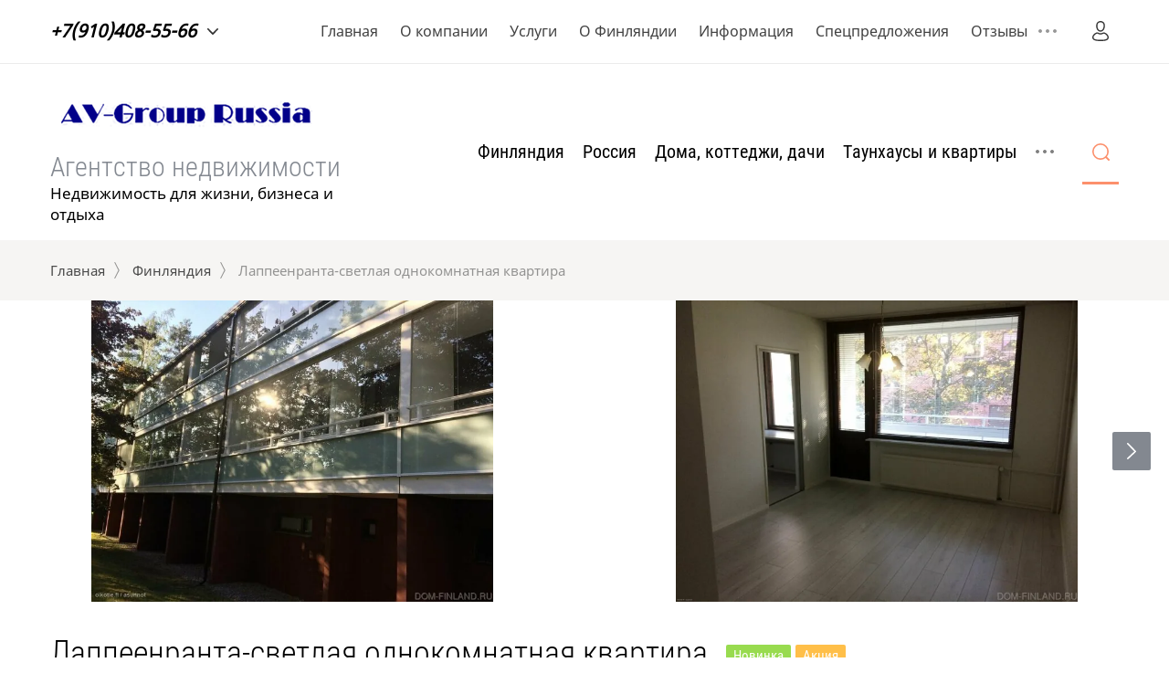

--- FILE ---
content_type: text/html; charset=utf-8
request_url: https://dom-finland.ru/magazin-2/product/lappeenranta-svetlaya-odnokomnatnaya-kvartira
body_size: 67929
content:

	<!doctype html>
<html lang="ru" class="loading">
<head>
<meta charset="utf-8">
<meta name="robots" content="all">
<title>Лаппеенранта-квартира на продажу</title>
<meta name="description" content="Лаппеенранта-квартира на продажу">
<meta name="keywords" content="недвижимость в Лаппеенранте; дом в Лаппеенранте">
<meta name="SKYPE_TOOLBAR" content="SKYPE_TOOLBAR_PARSER_COMPATIBLE">
<meta name="viewport" content="width=device-width, initial-scale=1.0, maximum-scale=1.0, user-scalable=no">
<meta name="format-detection" content="telephone=no">
<meta http-equiv="x-rim-auto-match" content="none">

<link rel="stylesheet" href="/g/templates/shop2/2.78.2/css/jq_ui.css">
<link rel="stylesheet" href="/g/templates/shop2/2.78.2/css/lightgallery.css">

<script src="/g/libs/jquery/1.10.2/jquery.min.js"></script>
<script src="/g/libs/jqueryui/1.10.3/jquery-ui.min.js" charset="utf-8"></script>

	<link rel="stylesheet" href="/g/css/styles_articles_tpl.css">
<meta name="yandex-verification" content="481ec804bc6d6a7e" />
<meta name="yandex-verification" content="bee39faeba5f1c54" />
<meta name="yandex-verification" content="7c0bb9cc295ca1b2" />
<meta name="yandex-verification" content="7c0bb9cc295ca1b2" />
<meta name="google-site-verification" content="l7_lNuYPJAgY2UUPiIuAI_cMfsp4xSOLu4WF1UOMWxo" />

            <!-- 46b9544ffa2e5e73c3c971fe2ede35a5 -->
            <script src='/shared/s3/js/lang/ru.js'></script>
            <script src='/shared/s3/js/common.min.js'></script>
        <link rel='stylesheet' type='text/css' href='/shared/s3/css/calendar.css' /><link rel='stylesheet' type='text/css' href='/shared/highslide-4.1.13/highslide.min.css'/>
<script type='text/javascript' src='/shared/highslide-4.1.13/highslide.packed.js'></script>
<script type='text/javascript'>
hs.graphicsDir = '/shared/highslide-4.1.13/graphics/';
hs.outlineType = null;
hs.showCredits = false;
hs.lang={cssDirection:'ltr',loadingText:'Загрузка...',loadingTitle:'Кликните чтобы отменить',focusTitle:'Нажмите чтобы перенести вперёд',fullExpandTitle:'Увеличить',fullExpandText:'Полноэкранный',previousText:'Предыдущий',previousTitle:'Назад (стрелка влево)',nextText:'Далее',nextTitle:'Далее (стрелка вправо)',moveTitle:'Передвинуть',moveText:'Передвинуть',closeText:'Закрыть',closeTitle:'Закрыть (Esc)',resizeTitle:'Восстановить размер',playText:'Слайд-шоу',playTitle:'Слайд-шоу (пробел)',pauseText:'Пауза',pauseTitle:'Приостановить слайд-шоу (пробел)',number:'Изображение %1/%2',restoreTitle:'Нажмите чтобы посмотреть картинку, используйте мышь для перетаскивания. Используйте клавиши вперёд и назад'};</script>
<link rel="icon" href="/favicon.ico" type="image/x-icon">

<!--s3_require-->
<link rel="stylesheet" href="/g/basestyle/1.0.1/user/user.css" type="text/css"/>
<link rel="stylesheet" href="/g/basestyle/1.0.1/user/user.blue.css" type="text/css"/>
<script type="text/javascript" src="/g/basestyle/1.0.1/user/user.js" async></script>
<!--/s3_require-->
			
		
		
		
			<link rel="stylesheet" type="text/css" href="/g/shop2v2/default/css/theme.less.css">		
			<script type="text/javascript" src="/g/printme.js"></script>
		<script type="text/javascript" src="/g/shop2v2/default/js/tpl.js"></script>
		<script type="text/javascript" src="/g/shop2v2/default/js/baron.min.js"></script>
		
			<script type="text/javascript" src="/g/shop2v2/default/js/shop2.2.js"></script>
		
	<script type="text/javascript">shop2.init({"productRefs": [],"apiHash": {"getPromoProducts":"35690456bac64d9fa2caf1ca385d9714","getSearchMatches":"17ce31924917696677da9ab4d778d8d0","getFolderCustomFields":"37869fc432af788f12005cb069aa2c6c","getProductListItem":"7d70212a6fe7d994cf175dd92998a9e9","cartAddItem":"7f18325bac0d0ccebbc0dcb7a0002c76","cartRemoveItem":"4e6b9a259fd0f9c741bfac204ab2d537","cartUpdate":"cf097f989812d28ef55653d53af9cea8","cartRemoveCoupon":"542bddea21b3a77db66e6e57f8a5a213","cartAddCoupon":"61e7ce0f4a38064cca5d4842706fc0c0","deliveryCalc":"1c7ac62a6a7c73a9ec96f59d01d1ea09","printOrder":"079032e9aa43d9caefc714fa065b9e0f","cancelOrder":"70442b4ce2618da45203871f7414f263","cancelOrderNotify":"4c064346cd4ab8ab7d57819623618eee","repeatOrder":"e57739e20475e3ca102d49321d603b15","paymentMethods":"acd5e493e66027999f4f797b456e0251","compare":"9e3b822b08ac8c68183769be50a97851"},"hash": null,"verId": 349271,"mode": "product","step": "","uri": "/magazin-2","IMAGES_DIR": "/d/","my": {"show_sections":true,"price_fa_rouble":false},"shop2_cart_order_payments": 1,"cf_margin_price_enabled": 0,"maps_yandex_key":"","maps_google_key":""});</script>

<link rel="stylesheet" href="/g/fonts/fontawesome/fontawesome.min.css">
<link rel="stylesheet" href="/t/v510/images/seostyle_an.scss.css">

<script src="/g/templates/shop2/2.78.2/js/jquery.formstyler.min.js" charset="utf-8"></script>
<script src="/g/templates/shop2/2.78.2/js/jquery.responsiveTabs.min.js"></script>
<script src="/g/templates/shop2/2.78.2/js/matchHeight-min.js"></script>
<script src="/g/templates/shop2/2.78.2/js/lightgallery.js"></script>
<script src="/g/templates/shop2/2.78.2/js/animit.js"></script>
<script src="/g/templates/shop2/2.78.2/js/waslide.js"></script>

<script src="/g/s3/misc/math/0.0.1/s3.math.js"></script>
<script src="/g/s3/misc/eventable/0.0.1/s3.eventable.js"></script>
<script src="/g/s3/menu/allin/0.0.2/s3.menu.allin.js"></script>
<script src="/g/libs/flexmenu/1.4.2/flexmenu.min.js" charset="utf-8"></script>
<script src="/g/libs/owl-carousel/2.2.1/owl.carousel.min.js" charset="utf-8"></script>
<script src="/g/libs/jquery-bxslider/4.1.1/jquery.bxslider.min.js"></script>
<script src="/g/templates/shop2/2.78.2/js/jquery.bgdsize.js"></script>
<script src="/g/templates/shop2/2.78.2/js/s3.form.js" charset="utf-8"></script>
<script src="/g/templates/shop2/2.78.2/js/main.js" charset="utf-8"></script>


    <link rel="stylesheet" href="/t/v510/images/theme0/theme.scss.css">

<!--[if lt IE 10]>
<script src="/g/libs/ie9-svg-gradient/0.0.1/ie9-svg-gradient.min.js"></script>
<script src="/g/libs/jquery-placeholder/2.0.7/jquery.placeholder.min.js"></script>
<script src="/g/libs/jquery-textshadow/0.0.1/jquery.textshadow.min.js"></script>
<script src="/g/s3/misc/ie/0.0.1/ie.js"></script>
<![endif]-->
<!--[if lt IE 9]>
<script src="/g/libs/html5shiv/html5.js"></script>
<![endif]-->
<link rel="stylesheet" href="/t/v510/images/css/constructor_pages.scss.css">
</head>
<body>
	<div class="site_wrapper wrapper_js">
		<div class="popup_bl_wrapper">
			<div class="popup_bl_wrap">
				<div class="popup_bl_close"></div>
				<div class="popup_bl_title"></div>
				<div class="popup_bl_desc"></div>
							</div>
		</div>
		<div class="cab_popup_wrapper">
			<div class="cab_popup_wrap">
				<div class="cab_popup_close"></div>
				<div class="shop2-block login-form ">
	<div class="block-title">
					Войти в кабинет
			</div>
	<div class="block-body">

		
			<form method="post" action="/users">
				<input type="hidden" name="mode" value="login" />
				<div class="row">
					<div class="row_title" for="login">Логин</div>
					<div class="field_text field_val"><input type="text" name="login" id="login" tabindex="1" value="" /></div>
				</div>
				<div class="row pass">
					<div class="row_title" for="password">Пароль</div>
					<div class="field_password field_val"><input type="password" name="password" id="password" tabindex="2" value="" /></div>
				</div>
				<div class="sign_in_row">
					<div class="forgot_link_wr">
						<a class="forgot_link" href="/users/forgot_password">Забыли пароль?</a>
					</div>
					<button type="submit" class="signin-btn" tabindex="3">Войти</button>
				</div>
			<re-captcha data-captcha="recaptcha"
     data-name="captcha"
     data-sitekey="6LcNwrMcAAAAAOCVMf8ZlES6oZipbnEgI-K9C8ld"
     data-lang="ru"
     data-rsize="invisible"
     data-type="image"
     data-theme="light"></re-captcha></form>
						<div class="g-auth__row g-auth__social-min">
								



			<div class="g-auth__personal-note">
									
			
			 

												Я выражаю <a href="/users?mode=agreement" target="_blank">согласие на передачу и обработку персональных данных</a> в соответствии с <a href="/users?mode=policy" target="_blank">политикой конфиденциальности</a>
				
					</div>
				</div>
						<a href="/users/register" class="register">Регистрация</a>

		
	</div>
</div>			</div>
		</div>
				<div class="mob_menu_wrapper">
			<div class="mob_menu_wrap">
				<div class="mob_menu_close"></div>
				<div class="cab_open_wr">
					<span class="cab_open_btn">Войти в кабинет</span>
				</div>
				<div class="mobile_cat_wrap">
					<ul class="mobile_folders menu-default">
											         					         					         					         					    					         					              					              					                   <li class="sublevel"><a class="has_sublayer" href="/catalog/folder/finlyandiya">Финляндия</a>
					              					         					         					         					         					    					         					              					                   					                        <ul>
					                            <li class="parent-item"><a href="/catalog/folder/finlyandiya"><span>Финляндия</span></a></li>
					                    						              					              					                   <li class="sublevel"><a class="has_sublayer" href="/catalog/folder/yuzhnaya-finlyandiya">Южная Финляндия</a>
					              					         					         					         					         					    					         					              					                   					                        <ul>
					                            <li class="parent-item"><a href="/catalog/folder/yuzhnaya-finlyandiya"><span>Южная Финляндия</span></a></li>
					                    						              					              					                   <li class="sublevel"><a class="has_sublayer" href="/catalog/folder/anyalankoski">Аньяланкоски</a>
					              					         					         					         					         					    					         					              					                   					                        <ul>
					                            <li class="parent-item"><a href="/catalog/folder/anyalankoski"><span>Аньяланкоски</span></a></li>
					                    						              					              					                   <li ><a href="/catalog/folder/doma-kottedzhi-dachi">Дома, коттеджи, дачи</a>
					              					         					         					         					         					    					         					              					                   					                        </li>
					                        					                   					              					              					                   <li ><a href="/catalog/folder/taunkhausy-i-kvartiry">Таунхаусы и квартиры</a>
					              					         					         					         					         					    					         					              					                   					                        </li>
					                        					                   					              					              					                   <li ><a href="/catalog/folder/zemelnyye-uchastki">Земельные участки</a>
					              					         					         					         					         					    					         					              					                   					                        </li>
					                        					                   					              					              					                   <li ><a href="/catalog/folder/biznes-i-kommercheskaya">Бизнес и коммерческая</a>
					              					         					         					         					         					    					         					              					                   					                        </li>
					                        					                   					              					              					                   <li ><a href="/catalog/folder/dokhodnaya-nedvizhimost">Доходная недвижимость</a>
					              					         					         					         					         					    					         					              					                   					                        </li>
					                        					                   					              					              					                   <li ><a href="/catalog/folder/arenda-nedvizhimosti">Аренда недвижимости</a>
					              					         					         					         					         					    					         					              					                   					                        </li>
					                        					                             </ul></li>
					                        					                   					              					              					                   <li class="sublevel"><a class="has_sublayer" href="/catalog/folder/asikkala">Асиккала </a>
					              					         					         					         					         					    					         					              					                   					                        <ul>
					                            <li class="parent-item"><a href="/catalog/folder/asikkala"><span>Асиккала </span></a></li>
					                    						              					              					                   <li ><a href="/catalog/folder/doma-kottedzhi-dachi-1">Дома, коттеджи, дачи</a>
					              					         					         					         					         					    					         					              					                   					                        </li>
					                        					                   					              					              					                   <li ><a href="/catalog/folder/taunkhausy-i-kvartiry-1">Таунхаусы и квартиры</a>
					              					         					         					         					         					    					         					              					                   					                        </li>
					                        					                   					              					              					                   <li ><a href="/catalog/folder/zemelnyye-uchastki-1">Земельные участки</a>
					              					         					         					         					         					    					         					              					                   					                        </li>
					                        					                   					              					              					                   <li ><a href="/catalog/folder/biznes-i-kommercheskaya-1">Бизнес и коммерческая</a>
					              					         					         					         					         					    					         					              					                   					                        </li>
					                        					                   					              					              					                   <li ><a href="/catalog/folder/dokhodnaya-nedvizhimost-1">Доходная недвижимость</a>
					              					         					         					         					         					    					         					              					                   					                        </li>
					                        					                   					              					              					                   <li ><a href="/catalog/folder/arenda-nedvizhimosti-1">Аренда недвижимости</a>
					              					         					         					         					         					    					         					              					                   					                        </li>
					                        					                             </ul></li>
					                        					                   					              					              					                   <li ><a href="/catalog/folder/askola">Аскола</a>
					              					         					         					         					         					    					         					              					                   					                        </li>
					                        					                   					              					              					                   <li class="sublevel"><a class="has_sublayer" href="/catalog/folder/vaalimaa">Ваалимаа </a>
					              					         					         					         					         					    					         					              					                   					                        <ul>
					                            <li class="parent-item"><a href="/catalog/folder/vaalimaa"><span>Ваалимаа </span></a></li>
					                    						              					              					                   <li ><a href="/catalog/folder/doma-kottedzhi-dachi-2">Дома, коттеджи, дачи</a>
					              					         					         					         					         					    					         					              					                   					                        </li>
					                        					                   					              					              					                   <li ><a href="/catalog/folder/taunkhausy-i-kvartiry-2">Таунхаусы и квартиры</a>
					              					         					         					         					         					    					         					              					                   					                        </li>
					                        					                   					              					              					                   <li ><a href="/catalog/folder/zemelnyye-uchastki-2">Земельные участки</a>
					              					         					         					         					         					    					         					              					                   					                        </li>
					                        					                   					              					              					                   <li ><a href="/catalog/folder/biznes-i-kommercheskaya-2">Бизнес и коммерческая</a>
					              					         					         					         					         					    					         					              					                   					                        </li>
					                        					                   					              					              					                   <li ><a href="/catalog/folder/dokhodnaya-nedvizhimost-2">Доходная недвижимость</a>
					              					         					         					         					         					    					         					              					                   					                        </li>
					                        					                   					              					              					                   <li ><a href="/catalog/folder/arenda-nedvizhimosti-2">Аренда недвижимости</a>
					              					         					         					         					         					    					         					              					                   					                        </li>
					                        					                             </ul></li>
					                        					                   					              					              					                   <li class="sublevel"><a class="has_sublayer" href="/catalog/folder/vantaa">Вантаа</a>
					              					         					         					         					         					    					         					              					                   					                        <ul>
					                            <li class="parent-item"><a href="/catalog/folder/vantaa"><span>Вантаа</span></a></li>
					                    						              					              					                   <li ><a href="/catalog/folder/doma-kottedzhi-dachi-3">Дома, коттеджи, дачи</a>
					              					         					         					         					         					    					         					              					                   					                        </li>
					                        					                   					              					              					                   <li ><a href="/catalog/folder/taunkhausy-i-kvartiry-3">Таунхаусы и квартиры</a>
					              					         					         					         					         					    					         					              					                   					                        </li>
					                        					                   					              					              					                   <li ><a href="/catalog/folder/zemelnyye-uchastki-3">Земельные участки</a>
					              					         					         					         					         					    					         					              					                   					                        </li>
					                        					                   					              					              					                   <li ><a href="/catalog/folder/biznes-i-kommercheskaya-3">Бизнес и коммерческая</a>
					              					         					         					         					         					    					         					              					                   					                        </li>
					                        					                   					              					              					                   <li ><a href="/catalog/folder/dokhodnaya-nedvizhimost-3">Доходная недвижимость</a>
					              					         					         					         					         					    					         					              					                   					                        </li>
					                        					                   					              					              					                   <li ><a href="/catalog/folder/arenda-nedvizhimosti-3">Аренда недвижимости</a>
					              					         					         					         					         					    					         					              					                   					                        </li>
					                        					                             </ul></li>
					                        					                   					              					              					                   <li class="sublevel"><a class="has_sublayer" href="/catalog/folder/vihti">Вихти </a>
					              					         					         					         					         					    					         					              					                   					                        <ul>
					                            <li class="parent-item"><a href="/catalog/folder/vihti"><span>Вихти </span></a></li>
					                    						              					              					                   <li ><a href="/catalog/folder/doma-kottedzhi-dachi-4">Дома, коттеджи, дачи</a>
					              					         					         					         					         					    					         					              					                   					                        </li>
					                        					                   					              					              					                   <li ><a href="/catalog/folder/taunkhausy-i-kvartiry-4">Таунхаусы и квартиры</a>
					              					         					         					         					         					    					         					              					                   					                        </li>
					                        					                   					              					              					                   <li ><a href="/catalog/folder/zemelnyye-uchastki-4">Земельные участки</a>
					              					         					         					         					         					    					         					              					                   					                        </li>
					                        					                   					              					              					                   <li ><a href="/catalog/folder/biznes-i-kommercheskaya-4">Бизнес и коммерческая</a>
					              					         					         					         					         					    					         					              					                   					                        </li>
					                        					                   					              					              					                   <li ><a href="/catalog/folder/dokhodnaya-nedvizhimost-4">Доходная недвижимость</a>
					              					         					         					         					         					    					         					              					                   					                        </li>
					                        					                   					              					              					                   <li ><a href="/catalog/folder/arenda-nedvizhimosti-4">Аренда недвижимости</a>
					              					         					         					         					         					    					         					              					                   					                        </li>
					                        					                             </ul></li>
					                        					                   					              					              					                   <li ><a href="/catalog/folder/virolakhti">Виролахти</a>
					              					         					         					         					         					    					         					              					                   					                        </li>
					                        					                   					              					              					                   <li class="sublevel"><a class="has_sublayer" href="/catalog/folder/iytti">Ийтти</a>
					              					         					         					         					         					    					         					              					                   					                        <ul>
					                            <li class="parent-item"><a href="/catalog/folder/iytti"><span>Ийтти</span></a></li>
					                    						              					              					                   <li ><a href="/catalog/folder/doma-kottedzhi-dachi-5">Дома, коттеджи, дачи</a>
					              					         					         					         					         					    					         					              					                   					                        </li>
					                        					                   					              					              					                   <li ><a href="/catalog/folder/taunkhausy-i-kvartiry-5">Таунхаусы и квартиры</a>
					              					         					         					         					         					    					         					              					                   					                        </li>
					                        					                   					              					              					                   <li ><a href="/catalog/folder/zemelnyye-uchastki-5">Земельные участки</a>
					              					         					         					         					         					    					         					              					                   					                        </li>
					                        					                   					              					              					                   <li ><a href="/catalog/folder/biznes-i-kommercheskaya-5">Бизнес и коммерческая</a>
					              					         					         					         					         					    					         					              					                   					                        </li>
					                        					                   					              					              					                   <li ><a href="/catalog/folder/dokhodnaya-nedvizhimost-5">Доходная недвижимость</a>
					              					         					         					         					         					    					         					              					                   					                        </li>
					                        					                   					              					              					                   <li ><a href="/catalog/folder/arenda-nedvizhimosti-5">Аренда недвижимости</a>
					              					         					         					         					         					    					         					              					                   					                        </li>
					                        					                             </ul></li>
					                        					                   					              					              					                   <li class="sublevel"><a class="has_sublayer" href="/catalog/folder/imatra">Иматра</a>
					              					         					         					         					         					    					         					              					                   					                        <ul>
					                            <li class="parent-item"><a href="/catalog/folder/imatra"><span>Иматра</span></a></li>
					                    						              					              					                   <li ><a href="/catalog/folder/doma-kottedzhi-dachi-6">Дома, коттеджи, дачи</a>
					              					         					         					         					         					    					         					              					                   					                        </li>
					                        					                   					              					              					                   <li ><a href="/catalog/folder/taunkhausy-i-kvartiry-6">Таунхаусы и квартиры</a>
					              					         					         					         					         					    					         					              					                   					                        </li>
					                        					                   					              					              					                   <li ><a href="/catalog/folder/zemelnyye-uchastki-6">Земельные участки</a>
					              					         					         					         					         					    					         					              					                   					                        </li>
					                        					                   					              					              					                   <li ><a href="/catalog/folder/biznes-i-kommercheskaya-6">Бизнес и коммерческая</a>
					              					         					         					         					         					    					         					              					                   					                        </li>
					                        					                   					              					              					                   <li ><a href="/catalog/folder/dokhodnaya-nedvizhimost-6">Доходная недвижимость</a>
					              					         					         					         					         					    					         					              					                   					                        </li>
					                        					                   					              					              					                   <li ><a href="/catalog/folder/arenda-nedvizhimosti-6">Аренда недвижимости</a>
					              					         					         					         					         					    					         					              					                   					                        </li>
					                        					                             </ul></li>
					                        					                   					              					              					                   <li class="sublevel"><a class="has_sublayer" href="/catalog/folder/ikaalinen">Икаалинен</a>
					              					         					         					         					         					    					         					              					                   					                        <ul>
					                            <li class="parent-item"><a href="/catalog/folder/ikaalinen"><span>Икаалинен</span></a></li>
					                    						              					              					                   <li ><a href="/catalog/folder/doma-kottedzhi-dachi-7">Дома, коттеджи, дачи</a>
					              					         					         					         					         					    					         					              					                   					                        </li>
					                        					                   					              					              					                   <li ><a href="/catalog/folder/taunkhausy-i-kvartiry-7">Таунхаусы и квартиры</a>
					              					         					         					         					         					    					         					              					                   					                        </li>
					                        					                   					              					              					                   <li ><a href="/catalog/folder/zemelnyye-uchastki-7">Земельные участки</a>
					              					         					         					         					         					    					         					              					                   					                        </li>
					                        					                   					              					              					                   <li ><a href="/catalog/folder/biznes-i-kommercheskaya-7">Бизнес и коммерческая</a>
					              					         					         					         					         					    					         					              					                   					                        </li>
					                        					                   					              					              					                   <li ><a href="/catalog/folder/dokhodnaya-nedvizhimost-7">Доходная недвижимость</a>
					              					         					         					         					         					    					         					              					                   					                        </li>
					                        					                   					              					              					                   <li ><a href="/catalog/folder/arenda-nedvizhimosti-7">Аренда недвижимости</a>
					              					         					         					         					         					    					         					              					                   					                        </li>
					                        					                             </ul></li>
					                        					                   					              					              					                   <li class="sublevel"><a class="has_sublayer" href="/catalog/folder/inkoo">Инкоо</a>
					              					         					         					         					         					    					         					              					                   					                        <ul>
					                            <li class="parent-item"><a href="/catalog/folder/inkoo"><span>Инкоо</span></a></li>
					                    						              					              					                   <li ><a href="/catalog/folder/doma-kottedzhi-dachi-8">Дома, коттеджи, дачи</a>
					              					         					         					         					         					    					         					              					                   					                        </li>
					                        					                   					              					              					                   <li ><a href="/catalog/folder/taunkhausy-i-kvartiry-8">Таунхаусы и квартиры</a>
					              					         					         					         					         					    					         					              					                   					                        </li>
					                        					                   					              					              					                   <li ><a href="/catalog/folder/zemelnyye-uchastki-8">Земельные участки</a>
					              					         					         					         					         					    					         					              					                   					                        </li>
					                        					                   					              					              					                   <li ><a href="/catalog/folder/biznes-i-kommercheskaya-8">Бизнес и коммерческая</a>
					              					         					         					         					         					    					         					              					                   					                        </li>
					                        					                   					              					              					                   <li ><a href="/catalog/folder/dokhodnaya-nedvizhimost-8">Доходная недвижимость</a>
					              					         					         					         					         					    					         					              					                   					                        </li>
					                        					                   					              					              					                   <li ><a href="/catalog/folder/arenda-nedvizhimosti-8">Аренда недвижимости</a>
					              					         					         					         					         					    					         					              					                   					                        </li>
					                        					                             </ul></li>
					                        					                   					              					              					                   <li class="sublevel"><a class="has_sublayer" href="/catalog/folder/karkkila">Карккила</a>
					              					         					         					         					         					    					         					              					                   					                        <ul>
					                            <li class="parent-item"><a href="/catalog/folder/karkkila"><span>Карккила</span></a></li>
					                    						              					              					                   <li ><a href="/catalog/folder/doma-kottedzhi-dachi-9">Дома, коттеджи, дачи</a>
					              					         					         					         					         					    					         					              					                   					                        </li>
					                        					                   					              					              					                   <li ><a href="/catalog/folder/taunkhausy-i-kvartiry-9">Таунхаусы и квартиры</a>
					              					         					         					         					         					    					         					              					                   					                        </li>
					                        					                   					              					              					                   <li ><a href="/catalog/folder/zemelnyye-uchastki-9">Земельные участки</a>
					              					         					         					         					         					    					         					              					                   					                        </li>
					                        					                   					              					              					                   <li ><a href="/catalog/folder/biznes-i-kommercheskaya-9">Бизнес и коммерческая</a>
					              					         					         					         					         					    					         					              					                   					                        </li>
					                        					                   					              					              					                   <li ><a href="/catalog/folder/dokhodnaya-nedvizhimost-9">Доходная недвижимость</a>
					              					         					         					         					         					    					         					              					                   					                        </li>
					                        					                   					              					              					                   <li ><a href="/catalog/folder/arenda-nedvizhimosti-9">Аренда недвижимости</a>
					              					         					         					         					         					    					         					              					                   					                        </li>
					                        					                             </ul></li>
					                        					                   					              					              					                   <li class="sublevel"><a class="has_sublayer" href="/catalog/folder/kauniaynen">Кауниайнен</a>
					              					         					         					         					         					    					         					              					                   					                        <ul>
					                            <li class="parent-item"><a href="/catalog/folder/kauniaynen"><span>Кауниайнен</span></a></li>
					                    						              					              					                   <li ><a href="/catalog/folder/doma-kottedzhi-dachi-10">Дома, коттеджи, дачи</a>
					              					         					         					         					         					    					         					              					                   					                        </li>
					                        					                   					              					              					                   <li ><a href="/catalog/folder/taunkhausy-i-kvartiry-10">Таунхаусы и квартиры</a>
					              					         					         					         					         					    					         					              					                   					                        </li>
					                        					                   					              					              					                   <li ><a href="/catalog/folder/zemelnyye-uchastki-10">Земельные участки</a>
					              					         					         					         					         					    					         					              					                   					                        </li>
					                        					                   					              					              					                   <li ><a href="/catalog/folder/biznes-i-kommercheskaya-10">Бизнес и коммерческая</a>
					              					         					         					         					         					    					         					              					                   					                        </li>
					                        					                   					              					              					                   <li ><a href="/catalog/folder/dokhodnaya-nedvizhimost-10">Доходная недвижимость</a>
					              					         					         					         					         					    					         					              					                   					                        </li>
					                        					                   					              					              					                   <li ><a href="/catalog/folder/arenda-nedvizhimosti-10">Аренда недвижимости</a>
					              					         					         					         					         					    					         					              					                   					                        </li>
					                        					                             </ul></li>
					                        					                   					              					              					                   <li class="sublevel"><a class="has_sublayer" href="/catalog/folder/kirkkonummi">Киркконумми</a>
					              					         					         					         					         					    					         					              					                   					                        <ul>
					                            <li class="parent-item"><a href="/catalog/folder/kirkkonummi"><span>Киркконумми</span></a></li>
					                    						              					              					                   <li ><a href="/catalog/folder/doma-kottedzhi-dachi-11">Дома, коттеджи, дачи</a>
					              					         					         					         					         					    					         					              					                   					                        </li>
					                        					                   					              					              					                   <li ><a href="/catalog/folder/taunkhausy-i-kvartiry-11">Таунхаусы и квартиры</a>
					              					         					         					         					         					    					         					              					                   					                        </li>
					                        					                   					              					              					                   <li ><a href="/catalog/folder/zemelnyye-uchastki-11">Земельные участки</a>
					              					         					         					         					         					    					         					              					                   					                        </li>
					                        					                   					              					              					                   <li ><a href="/catalog/folder/biznes-i-kommercheskaya-11">Бизнес и коммерческая</a>
					              					         					         					         					         					    					         					              					                   					                        </li>
					                        					                   					              					              					                   <li ><a href="/catalog/folder/dokhodnaya-nedvizhimost-11">Доходная недвижимость</a>
					              					         					         					         					         					    					         					              					                   					                        </li>
					                        					                   					              					              					                   <li ><a href="/catalog/folder/arenda-nedvizhimosti-11">Аренда недвижимости</a>
					              					         					         					         					         					    					         					              					                   					                        </li>
					                        					                             </ul></li>
					                        					                   					              					              					                   <li class="sublevel"><a class="has_sublayer" href="/catalog/folder/klaukkala">Клауккала</a>
					              					         					         					         					         					    					         					              					                   					                        <ul>
					                            <li class="parent-item"><a href="/catalog/folder/klaukkala"><span>Клауккала</span></a></li>
					                    						              					              					                   <li ><a href="/catalog/folder/doma-kottedzhi-dachi-12">Дома, коттеджи, дачи</a>
					              					         					         					         					         					    					         					              					                   					                        </li>
					                        					                   					              					              					                   <li ><a href="/catalog/folder/taunkhausy-i-kvartiry-12">Таунхаусы и квартиры</a>
					              					         					         					         					         					    					         					              					                   					                        </li>
					                        					                   					              					              					                   <li ><a href="/catalog/folder/zemelnyye-uchastki-12">Земельные участки</a>
					              					         					         					         					         					    					         					              					                   					                        </li>
					                        					                   					              					              					                   <li ><a href="/catalog/folder/biznes-i-kommercheskaya-12">Бизнес и коммерческая</a>
					              					         					         					         					         					    					         					              					                   					                        </li>
					                        					                   					              					              					                   <li ><a href="/catalog/folder/dokhodnaya-nedvizhimost-12">Доходная недвижимость</a>
					              					         					         					         					         					    					         					              					                   					                        </li>
					                        					                   					              					              					                   <li ><a href="/catalog/folder/arenda-nedvizhimosti-12">Аренда недвижимости</a>
					              					         					         					         					         					    					         					              					                   					                        </li>
					                        					                             </ul></li>
					                        					                   					              					              					                   <li class="sublevel"><a class="has_sublayer" href="/catalog/folder/kotka">Котка</a>
					              					         					         					         					         					    					         					              					                   					                        <ul>
					                            <li class="parent-item"><a href="/catalog/folder/kotka"><span>Котка</span></a></li>
					                    						              					              					                   <li ><a href="/catalog/folder/doma-kottedzhi-dachi-13">Дома, коттеджи, дачи</a>
					              					         					         					         					         					    					         					              					                   					                        </li>
					                        					                   					              					              					                   <li ><a href="/catalog/folder/taunkhausy-i-kvartiry-13">Таунхаусы и квартиры</a>
					              					         					         					         					         					    					         					              					                   					                        </li>
					                        					                   					              					              					                   <li ><a href="/catalog/folder/zemelnyye-uchastki-13">Земельные участки</a>
					              					         					         					         					         					    					         					              					                   					                        </li>
					                        					                   					              					              					                   <li ><a href="/catalog/folder/biznes-i-kommercheskaya-13">Бизнес и коммерческая</a>
					              					         					         					         					         					    					         					              					                   					                        </li>
					                        					                   					              					              					                   <li ><a href="/catalog/folder/dokhodnaya-nedvizhimost-13">Доходная недвижимость</a>
					              					         					         					         					         					    					         					              					                   					                        </li>
					                        					                   					              					              					                   <li ><a href="/catalog/folder/arenda-nedvizhimosti-13">Аренда недвижимости</a>
					              					         					         					         					         					    					         					              					                   					                        </li>
					                        					                             </ul></li>
					                        					                   					              					              					                   <li class="sublevel"><a class="has_sublayer" href="/catalog/folder/kouvola">Коувола</a>
					              					         					         					         					         					    					         					              					                   					                        <ul>
					                            <li class="parent-item"><a href="/catalog/folder/kouvola"><span>Коувола</span></a></li>
					                    						              					              					                   <li ><a href="/catalog/folder/doma-kottedzhi-dachi-14">Дома, коттеджи, дачи</a>
					              					         					         					         					         					    					         					              					                   					                        </li>
					                        					                   					              					              					                   <li ><a href="/catalog/folder/taunkhausy-i-kvartiry-14">Таунхаусы и квартиры</a>
					              					         					         					         					         					    					         					              					                   					                        </li>
					                        					                   					              					              					                   <li ><a href="/catalog/folder/zemelnyye-uchastki-14">Земельные участки</a>
					              					         					         					         					         					    					         					              					                   					                        </li>
					                        					                   					              					              					                   <li ><a href="/catalog/folder/biznes-i-kommercheskaya-14">Бизнес и коммерческая</a>
					              					         					         					         					         					    					         					              					                   					                        </li>
					                        					                   					              					              					                   <li ><a href="/catalog/folder/dokhodnaya-nedvizhimost-14">Доходная недвижимость</a>
					              					         					         					         					         					    					         					              					                   					                        </li>
					                        					                   					              					              					                   <li ><a href="/catalog/folder/arenda-nedvizhimosti-14">Аренда недвижимости</a>
					              					         					         					         					         					    					         					              					                   					                        </li>
					                        					                             </ul></li>
					                        					                   					              					              					                   <li class="sublevel"><a class="has_sublayer" href="/catalog/folder/kuusankoski">Куусанкоски</a>
					              					         					         					         					         					    					         					              					                   					                        <ul>
					                            <li class="parent-item"><a href="/catalog/folder/kuusankoski"><span>Куусанкоски</span></a></li>
					                    						              					              					                   <li ><a href="/catalog/folder/doma-kottedzhi-dachi-15">Дома, коттеджи, дачи</a>
					              					         					         					         					         					    					         					              					                   					                        </li>
					                        					                   					              					              					                   <li ><a href="/catalog/folder/taunkhausy-i-kvartiry-15">Таунхаусы и квартиры</a>
					              					         					         					         					         					    					         					              					                   					                        </li>
					                        					                   					              					              					                   <li ><a href="/catalog/folder/zemelnyye-uchastki-15">Земельные участки</a>
					              					         					         					         					         					    					         					              					                   					                        </li>
					                        					                   					              					              					                   <li ><a href="/catalog/folder/biznes-i-kommercheskaya-15">Бизнес и коммерческая</a>
					              					         					         					         					         					    					         					              					                   					                        </li>
					                        					                   					              					              					                   <li ><a href="/catalog/folder/dokhodnaya-nedvizhimost-15">Доходная недвижимость</a>
					              					         					         					         					         					    					         					              					                   					                        </li>
					                        					                   					              					              					                   <li ><a href="/catalog/folder/arenda-nedvizhimosti-15">Аренда недвижимости</a>
					              					         					         					         					         					    					         					              					                   					                        </li>
					                        					                             </ul></li>
					                        					                   					              					              					                   <li class="sublevel"><a class="has_sublayer" href="/catalog/folder/lammi">Ламми</a>
					              					         					         					         					         					    					         					              					                   					                        <ul>
					                            <li class="parent-item"><a href="/catalog/folder/lammi"><span>Ламми</span></a></li>
					                    						              					              					                   <li ><a href="/catalog/folder/doma-kottedzhi-dachi-16">Дома, коттеджи, дачи</a>
					              					         					         					         					         					    					         					              					                   					                        </li>
					                        					                   					              					              					                   <li ><a href="/catalog/folder/taunkhausy-i-kvartiry-16">Таунхаусы и квартиры</a>
					              					         					         					         					         					    					         					              					                   					                        </li>
					                        					                   					              					              					                   <li ><a href="/catalog/folder/zemelnyye-uchastki-16">Земельные участки</a>
					              					         					         					         					         					    					         					              					                   					                        </li>
					                        					                   					              					              					                   <li ><a href="/catalog/folder/biznes-i-kommercheskaya-16">Бизнес и коммерческая</a>
					              					         					         					         					         					    					         					              					                   					                        </li>
					                        					                   					              					              					                   <li ><a href="/catalog/folder/dokhodnaya-nedvizhimost-16">Доходная недвижимость</a>
					              					         					         					         					         					    					         					              					                   					                        </li>
					                        					                   					              					              					                   <li ><a href="/catalog/folder/arenda-nedvizhimosti-16">Аренда недвижимости</a>
					              					         					         					         					         					    					         					              					                   					                        </li>
					                        					                             </ul></li>
					                        					                   					              					              					                   <li ><a href="/catalog/folder/lapinyarvi">Лапинъярви</a>
					              					         					         					         					         					    					         					              					                   					                        </li>
					                        					                   					              					              					                   <li class="sublevel"><a class="has_sublayer" href="/catalog/folder/lappeenranta">Лаппеенранта</a>
					              					         					         					         					         					    					         					              					                   					                        <ul>
					                            <li class="parent-item"><a href="/catalog/folder/lappeenranta"><span>Лаппеенранта</span></a></li>
					                    						              					              					                   <li ><a href="/catalog/folder/doma-kottedzhi-dachi-17">Дома, коттеджи, дачи</a>
					              					         					         					         					         					    					         					              					                   					                        </li>
					                        					                   					              					              					                   <li ><a href="/catalog/folder/taunkhausy-i-kvartiry-17">Таунхаусы и квартиры</a>
					              					         					         					         					         					    					         					              					                   					                        </li>
					                        					                   					              					              					                   <li ><a href="/catalog/folder/zemelnyye-uchastki-17">Земельные участки</a>
					              					         					         					         					         					    					         					              					                   					                        </li>
					                        					                   					              					              					                   <li ><a href="/catalog/folder/biznes-i-kommercheskaya-17">Бизнес и коммерческая</a>
					              					         					         					         					         					    					         					              					                   					                        </li>
					                        					                   					              					              					                   <li ><a href="/catalog/folder/dokhodnaya-nedvizhimost-17">Доходная недвижимость</a>
					              					         					         					         					         					    					         					              					                   					                        </li>
					                        					                   					              					              					                   <li ><a href="/catalog/folder/arenda-nedvizhimosti-17">Аренда недвижимости</a>
					              					         					         					         					         					    					         					              					                   					                        </li>
					                        					                             </ul></li>
					                        					                   					              					              					                   <li class="sublevel"><a class="has_sublayer" href="/catalog/folder/lahti">Лахти</a>
					              					         					         					         					         					    					         					              					                   					                        <ul>
					                            <li class="parent-item"><a href="/catalog/folder/lahti"><span>Лахти</span></a></li>
					                    						              					              					                   <li ><a href="/catalog/folder/doma-kottedzhi-dachi-18">Дома, коттеджи, дачи</a>
					              					         					         					         					         					    					         					              					                   					                        </li>
					                        					                   					              					              					                   <li ><a href="/catalog/folder/taunkhausy-i-kvartiry-18">Таунхаусы и квартиры</a>
					              					         					         					         					         					    					         					              					                   					                        </li>
					                        					                   					              					              					                   <li ><a href="/catalog/folder/zemelnyye-uchastki-18">Земельные участки</a>
					              					         					         					         					         					    					         					              					                   					                        </li>
					                        					                   					              					              					                   <li ><a href="/catalog/folder/biznes-i-kommercheskaya-18">Бизнес и коммерческая</a>
					              					         					         					         					         					    					         					              					                   					                        </li>
					                        					                   					              					              					                   <li ><a href="/catalog/folder/dokhodnaya-nedvizhimost-18">Доходная недвижимость</a>
					              					         					         					         					         					    					         					              					                   					                        </li>
					                        					                   					              					              					                   <li ><a href="/catalog/folder/arenda-nedvizhimosti-18">Аренда недвижимости</a>
					              					         					         					         					         					    					         					              					                   					                        </li>
					                        					                             </ul></li>
					                        					                   					              					              					                   <li class="sublevel"><a class="has_sublayer" href="/catalog/folder/loviysa">Ловийса</a>
					              					         					         					         					         					    					         					              					                   					                        <ul>
					                            <li class="parent-item"><a href="/catalog/folder/loviysa"><span>Ловийса</span></a></li>
					                    						              					              					                   <li ><a href="/catalog/folder/doma-kottedzhi-dachi-19">Дома, коттеджи, дачи</a>
					              					         					         					         					         					    					         					              					                   					                        </li>
					                        					                   					              					              					                   <li ><a href="/catalog/folder/taunkhausy-i-kvartiry-19">Таунхаусы и квартиры</a>
					              					         					         					         					         					    					         					              					                   					                        </li>
					                        					                   					              					              					                   <li ><a href="/catalog/folder/zemelnyye-uchastki-19">Земельные участки</a>
					              					         					         					         					         					    					         					              					                   					                        </li>
					                        					                   					              					              					                   <li ><a href="/catalog/folder/biznes-i-kommercheskaya-19">Бизнес и коммерческая</a>
					              					         					         					         					         					    					         					              					                   					                        </li>
					                        					                   					              					              					                   <li ><a href="/catalog/folder/dokhodnaya-nedvizhimost-19">Доходная недвижимость</a>
					              					         					         					         					         					    					         					              					                   					                        </li>
					                        					                   					              					              					                   <li ><a href="/catalog/folder/arenda-nedvizhimosti-19">Аренда недвижимости</a>
					              					         					         					         					         					    					         					              					                   					                        </li>
					                        					                             </ul></li>
					                        					                   					              					              					                   <li class="sublevel"><a class="has_sublayer" href="/catalog/folder/lohya">Лохья</a>
					              					         					         					         					         					    					         					              					                   					                        <ul>
					                            <li class="parent-item"><a href="/catalog/folder/lohya"><span>Лохья</span></a></li>
					                    						              					              					                   <li ><a href="/catalog/folder/doma-kottedzhi-dachi-20">Дома, коттеджи, дачи</a>
					              					         					         					         					         					    					         					              					                   					                        </li>
					                        					                   					              					              					                   <li ><a href="/catalog/folder/taunkhausy-i-kvartiry-20">Таунхаусы и квартиры</a>
					              					         					         					         					         					    					         					              					                   					                        </li>
					                        					                   					              					              					                   <li ><a href="/catalog/folder/zemelnyye-uchastki-20">Земельные участки</a>
					              					         					         					         					         					    					         					              					                   					                        </li>
					                        					                   					              					              					                   <li ><a href="/catalog/folder/biznes-i-kommercheskaya-20">Бизнес и коммерческая</a>
					              					         					         					         					         					    					         					              					                   					                        </li>
					                        					                   					              					              					                   <li ><a href="/catalog/folder/dokhodnaya-nedvizhimost-20">Доходная недвижимость</a>
					              					         					         					         					         					    					         					              					                   					                        </li>
					                        					                   					              					              					                   <li ><a href="/catalog/folder/arenda-nedvizhimosti-20">Аренда недвижимости</a>
					              					         					         					         					         					    					         					              					                   					                        </li>
					                        					                             </ul></li>
					                        					                   					              					              					                   <li class="sublevel"><a class="has_sublayer" href="/catalog/folder/luumyaki">Луумяки</a>
					              					         					         					         					         					    					         					              					                   					                        <ul>
					                            <li class="parent-item"><a href="/catalog/folder/luumyaki"><span>Луумяки</span></a></li>
					                    						              					              					                   <li ><a href="/catalog/folder/doma-kottedzhi-dachi-21">Дома, коттеджи, дачи</a>
					              					         					         					         					         					    					         					              					                   					                        </li>
					                        					                   					              					              					                   <li ><a href="/catalog/folder/taunkhausy-i-kvartiry-21">Таунхаусы и квартиры</a>
					              					         					         					         					         					    					         					              					                   					                        </li>
					                        					                   					              					              					                   <li ><a href="/catalog/folder/zemelnyye-uchastki-21">Земельные участки</a>
					              					         					         					         					         					    					         					              					                   					                        </li>
					                        					                   					              					              					                   <li ><a href="/catalog/folder/biznes-i-kommercheskaya-21">Бизнес и коммерческая</a>
					              					         					         					         					         					    					         					              					                   					                        </li>
					                        					                   					              					              					                   <li ><a href="/catalog/folder/dokhodnaya-nedvizhimost-21">Доходная недвижимость</a>
					              					         					         					         					         					    					         					              					                   					                        </li>
					                        					                   					              					              					                   <li ><a href="/catalog/folder/arenda-nedvizhimosti-21">Аренда недвижимости</a>
					              					         					         					         					         					    					         					              					                   					                        </li>
					                        					                             </ul></li>
					                        					                   					              					              					                   <li class="sublevel"><a class="has_sublayer" href="/catalog/folder/miyekhikkyalya">Миехиккяля</a>
					              					         					         					         					         					    					         					              					                   					                        <ul>
					                            <li class="parent-item"><a href="/catalog/folder/miyekhikkyalya"><span>Миехиккяля</span></a></li>
					                    						              					              					                   <li ><a href="/catalog/folder/doma-kottedzhi-dachi-22">Дома, коттеджи, дачи</a>
					              					         					         					         					         					    					         					              					                   					                        </li>
					                        					                   					              					              					                   <li ><a href="/catalog/folder/taunkhausy-i-kvartiry-22">Таунхаусы и квартиры</a>
					              					         					         					         					         					    					         					              					                   					                        </li>
					                        					                   					              					              					                   <li ><a href="/catalog/folder/zemelnyye-uchastki-22">Земельные участки</a>
					              					         					         					         					         					    					         					              					                   					                        </li>
					                        					                   					              					              					                   <li ><a href="/catalog/folder/biznes-i-kommercheskaya-22">Бизнес и коммерческая</a>
					              					         					         					         					         					    					         					              					                   					                        </li>
					                        					                   					              					              					                   <li ><a href="/catalog/folder/dokhodnaya-nedvizhimost-22">Доходная недвижимость</a>
					              					         					         					         					         					    					         					              					                   					                        </li>
					                        					                   					              					              					                   <li ><a href="/catalog/folder/arenda-nedvizhimosti-22">Аренда недвижимости</a>
					              					         					         					         					         					    					         					              					                   					                        </li>
					                        					                             </ul></li>
					                        					                   					              					              					                   <li class="sublevel"><a class="has_sublayer" href="/catalog/folder/myantsyalya">Мянтсяля</a>
					              					         					         					         					         					    					         					              					                   					                        <ul>
					                            <li class="parent-item"><a href="/catalog/folder/myantsyalya"><span>Мянтсяля</span></a></li>
					                    						              					              					                   <li ><a href="/catalog/folder/doma-kottedzhi-dachi-23">Дома, коттеджи, дачи</a>
					              					         					         					         					         					    					         					              					                   					                        </li>
					                        					                   					              					              					                   <li ><a href="/catalog/folder/taunkhausy-i-kvartiry-23">Таунхаусы и квартиры</a>
					              					         					         					         					         					    					         					              					                   					                        </li>
					                        					                   					              					              					                   <li ><a href="/catalog/folder/zemelnyye-uchastki-23">Земельные участки</a>
					              					         					         					         					         					    					         					              					                   					                        </li>
					                        					                   					              					              					                   <li ><a href="/catalog/folder/biznes-i-kommercheskaya-23">Бизнес и коммерческая</a>
					              					         					         					         					         					    					         					              					                   					                        </li>
					                        					                   					              					              					                   <li ><a href="/catalog/folder/dokhodnaya-nedvizhimost-23">Доходная недвижимость</a>
					              					         					         					         					         					    					         					              					                   					                        </li>
					                        					                   					              					              					                   <li ><a href="/catalog/folder/arenda-nedvizhimosti-23">Аренда недвижимости</a>
					              					         					         					         					         					    					         					              					                   					                        </li>
					                        					                             </ul></li>
					                        					                   					              					              					                   <li class="sublevel"><a class="has_sublayer" href="/catalog/folder/orimattila">Ориматтила </a>
					              					         					         					         					         					    					         					              					                   					                        <ul>
					                            <li class="parent-item"><a href="/catalog/folder/orimattila"><span>Ориматтила </span></a></li>
					                    						              					              					                   <li ><a href="/catalog/folder/doma-kottedzhi-dachi-24">Дома, коттеджи, дачи</a>
					              					         					         					         					         					    					         					              					                   					                        </li>
					                        					                   					              					              					                   <li ><a href="/catalog/folder/taunkhausy-i-kvartiry-24">Таунхаусы и квартиры</a>
					              					         					         					         					         					    					         					              					                   					                        </li>
					                        					                   					              					              					                   <li ><a href="/catalog/folder/zemelnyye-uchastki-24">Земельные участки</a>
					              					         					         					         					         					    					         					              					                   					                        </li>
					                        					                   					              					              					                   <li ><a href="/catalog/folder/biznes-i-kommercheskaya-24">Бизнес и коммерческая</a>
					              					         					         					         					         					    					         					              					                   					                        </li>
					                        					                   					              					              					                   <li ><a href="/catalog/folder/dokhodnaya-nedvizhimost-24">Доходная недвижимость</a>
					              					         					         					         					         					    					         					              					                   					                        </li>
					                        					                   					              					              					                   <li ><a href="/catalog/folder/arenda-nedvizhimosti-24">Аренда недвижимости</a>
					              					         					         					         					         					    					         					              					                   					                        </li>
					                        					                             </ul></li>
					                        					                   					              					              					                   <li class="sublevel"><a class="has_sublayer" href="/catalog/folder/padasyoki">Падасйоки</a>
					              					         					         					         					         					    					         					              					                   					                        <ul>
					                            <li class="parent-item"><a href="/catalog/folder/padasyoki"><span>Падасйоки</span></a></li>
					                    						              					              					                   <li ><a href="/catalog/folder/doma-kottedzhi-dachi-25">Дома, коттеджи, дачи</a>
					              					         					         					         					         					    					         					              					                   					                        </li>
					                        					                   					              					              					                   <li ><a href="/catalog/folder/taunkhausy-i-kvartiry-25">Таунхаусы и квартиры</a>
					              					         					         					         					         					    					         					              					                   					                        </li>
					                        					                   					              					              					                   <li ><a href="/catalog/folder/zemelnyye-uchastki-25">Земельные участки</a>
					              					         					         					         					         					    					         					              					                   					                        </li>
					                        					                   					              					              					                   <li ><a href="/catalog/folder/biznes-i-kommercheskaya-25">Бизнес и коммерческая</a>
					              					         					         					         					         					    					         					              					                   					                        </li>
					                        					                   					              					              					                   <li ><a href="/catalog/folder/dokhodnaya-nedvizhimost-25">Доходная недвижимость</a>
					              					         					         					         					         					    					         					              					                   					                        </li>
					                        					                   					              					              					                   <li ><a href="/catalog/folder/arenda-nedvizhimosti-25">Аренда недвижимости</a>
					              					         					         					         					         					    					         					              					                   					                        </li>
					                        					                             </ul></li>
					                        					                   					              					              					                   <li class="sublevel"><a class="has_sublayer" href="/catalog/folder/parikkala">Париккала</a>
					              					         					         					         					         					    					         					              					                   					                        <ul>
					                            <li class="parent-item"><a href="/catalog/folder/parikkala"><span>Париккала</span></a></li>
					                    						              					              					                   <li ><a href="/catalog/folder/doma-kottedzhi-dachi-26">Дома, коттеджи, дачи</a>
					              					         					         					         					         					    					         					              					                   					                        </li>
					                        					                   					              					              					                   <li ><a href="/catalog/folder/taunkhausy-i-kvartiry-26">Таунхаусы и квартиры</a>
					              					         					         					         					         					    					         					              					                   					                        </li>
					                        					                   					              					              					                   <li ><a href="/catalog/folder/zemelnyye-uchastki-26">Земельные участки</a>
					              					         					         					         					         					    					         					              					                   					                        </li>
					                        					                   					              					              					                   <li ><a href="/catalog/folder/biznes-i-kommercheskaya-26">Бизнес и коммерческая</a>
					              					         					         					         					         					    					         					              					                   					                        </li>
					                        					                   					              					              					                   <li ><a href="/catalog/folder/dokhodnaya-nedvizhimost-26">Доходная недвижимость</a>
					              					         					         					         					         					    					         					              					                   					                        </li>
					                        					                   					              					              					                   <li ><a href="/catalog/folder/arenda-nedvizhimosti-26">Аренда недвижимости</a>
					              					         					         					         					         					    					         					              					                   					                        </li>
					                        					                             </ul></li>
					                        					                   					              					              					                   <li class="sublevel"><a class="has_sublayer" href="/catalog/folder/porvoo">Порвоо</a>
					              					         					         					         					         					    					         					              					                   					                        <ul>
					                            <li class="parent-item"><a href="/catalog/folder/porvoo"><span>Порвоо</span></a></li>
					                    						              					              					                   <li ><a href="/catalog/folder/doma-kottedzhi-dachi-27">Дома, коттеджи, дачи</a>
					              					         					         					         					         					    					         					              					                   					                        </li>
					                        					                   					              					              					                   <li ><a href="/catalog/folder/taunkhausy-i-kvartiry-27">Таунхаусы и квартиры</a>
					              					         					         					         					         					    					         					              					                   					                        </li>
					                        					                   					              					              					                   <li ><a href="/catalog/folder/zemelnyye-uchastki-27">Земельные участки</a>
					              					         					         					         					         					    					         					              					                   					                        </li>
					                        					                   					              					              					                   <li ><a href="/catalog/folder/biznes-i-kommercheskaya-27">Бизнес и коммерческая</a>
					              					         					         					         					         					    					         					              					                   					                        </li>
					                        					                   					              					              					                   <li ><a href="/catalog/folder/dokhodnaya-nedvizhimost-27">Доходная недвижимость</a>
					              					         					         					         					         					    					         					              					                   					                        </li>
					                        					                   					              					              					                   <li ><a href="/catalog/folder/arenda-nedvizhimosti-27">Аренда недвижимости</a>
					              					         					         					         					         					    					         					              					                   					                        </li>
					                        					                             </ul></li>
					                        					                   					              					              					                   <li class="sublevel"><a class="has_sublayer" href="/catalog/folder/porkkala">Порккала</a>
					              					         					         					         					         					    					         					              					                   					                        <ul>
					                            <li class="parent-item"><a href="/catalog/folder/porkkala"><span>Порккала</span></a></li>
					                    						              					              					                   <li ><a href="/catalog/folder/doma-kottedzhi-dachi-28">Дома, коттеджи, дачи</a>
					              					         					         					         					         					    					         					              					                   					                        </li>
					                        					                   					              					              					                   <li ><a href="/catalog/folder/taunkhausy-i-kvartiry-28">Таунхаусы и квартиры</a>
					              					         					         					         					         					    					         					              					                   					                        </li>
					                        					                   					              					              					                   <li ><a href="/catalog/folder/zemelnyye-uchastki-28">Земельные участки</a>
					              					         					         					         					         					    					         					              					                   					                        </li>
					                        					                   					              					              					                   <li ><a href="/catalog/folder/biznes-i-kommercheskaya-28">Бизнес и коммерческая</a>
					              					         					         					         					         					    					         					              					                   					                        </li>
					                        					                   					              					              					                   <li ><a href="/catalog/folder/dokhodnaya-nedvizhimost-28">Доходная недвижимость</a>
					              					         					         					         					         					    					         					              					                   					                        </li>
					                        					                   					              					              					                   <li ><a href="/catalog/folder/arenda-nedvizhimosti-28">Аренда недвижимости</a>
					              					         					         					         					         					    					         					              					                   					                        </li>
					                        					                             </ul></li>
					                        					                   					              					              					                   <li class="sublevel"><a class="has_sublayer" href="/catalog/folder/pyuhtyaa">Пюхтяа</a>
					              					         					         					         					         					    					         					              					                   					                        <ul>
					                            <li class="parent-item"><a href="/catalog/folder/pyuhtyaa"><span>Пюхтяа</span></a></li>
					                    						              					              					                   <li ><a href="/catalog/folder/doma-kottedzhi-dachi-29">Дома, коттеджи, дачи</a>
					              					         					         					         					         					    					         					              					                   					                        </li>
					                        					                   					              					              					                   <li ><a href="/catalog/folder/taunkhausy-i-kvartiry-29">Таунхаусы и квартиры</a>
					              					         					         					         					         					    					         					              					                   					                        </li>
					                        					                   					              					              					                   <li ><a href="/catalog/folder/zemelnyye-uchastki-29">Земельные участки</a>
					              					         					         					         					         					    					         					              					                   					                        </li>
					                        					                   					              					              					                   <li ><a href="/catalog/folder/biznes-i-kommercheskaya-29">Бизнес и коммерческая</a>
					              					         					         					         					         					    					         					              					                   					                        </li>
					                        					                   					              					              					                   <li ><a href="/catalog/folder/dokhodnaya-nedvizhimost-29">Доходная недвижимость</a>
					              					         					         					         					         					    					         					              					                   					                        </li>
					                        					                   					              					              					                   <li ><a href="/catalog/folder/arenda-nedvizhimosti-29">Аренда недвижимости</a>
					              					         					         					         					         					    					         					              					                   					                        </li>
					                        					                             </ul></li>
					                        					                   					              					              					                   <li class="sublevel"><a class="has_sublayer" href="/catalog/folder/riyhimyaki">Рийхимяки</a>
					              					         					         					         					         					    					         					              					                   					                        <ul>
					                            <li class="parent-item"><a href="/catalog/folder/riyhimyaki"><span>Рийхимяки</span></a></li>
					                    						              					              					                   <li ><a href="/catalog/folder/doma-kottedzhi-dachi-30">Дома, коттеджи, дачи</a>
					              					         					         					         					         					    					         					              					                   					                        </li>
					                        					                   					              					              					                   <li ><a href="/catalog/folder/taunkhausy-i-kvartiry-30">Таунхаусы и квартиры</a>
					              					         					         					         					         					    					         					              					                   					                        </li>
					                        					                   					              					              					                   <li ><a href="/catalog/folder/zemelnyye-uchastki-30">Земельные участки</a>
					              					         					         					         					         					    					         					              					                   					                        </li>
					                        					                   					              					              					                   <li ><a href="/catalog/folder/biznes-i-kommercheskaya-30">Бизнес и коммерческая</a>
					              					         					         					         					         					    					         					              					                   					                        </li>
					                        					                   					              					              					                   <li ><a href="/catalog/folder/dokhodnaya-nedvizhimost-30">Доходная недвижимость</a>
					              					         					         					         					         					    					         					              					                   					                        </li>
					                        					                   					              					              					                   <li ><a href="/catalog/folder/arenda-nedvizhimosti-30">Аренда недвижимости</a>
					              					         					         					         					         					    					         					              					                   					                        </li>
					                        					                             </ul></li>
					                        					                   					              					              					                   <li class="sublevel"><a class="has_sublayer" href="/catalog/folder/ruokolahti">Руоколахти</a>
					              					         					         					         					         					    					         					              					                   					                        <ul>
					                            <li class="parent-item"><a href="/catalog/folder/ruokolahti"><span>Руоколахти</span></a></li>
					                    						              					              					                   <li ><a href="/catalog/folder/doma-kottedzhi-dachi-31">Дома, коттеджи, дачи</a>
					              					         					         					         					         					    					         					              					                   					                        </li>
					                        					                   					              					              					                   <li ><a href="/catalog/folder/taunkhausy-i-kvartiry-31">Таунхаусы и квартиры</a>
					              					         					         					         					         					    					         					              					                   					                        </li>
					                        					                   					              					              					                   <li ><a href="/catalog/folder/zemelnyye-uchastki-31">Земельные участки</a>
					              					         					         					         					         					    					         					              					                   					                        </li>
					                        					                   					              					              					                   <li ><a href="/catalog/folder/biznes-i-kommercheskaya-31">Бизнес и коммерческая</a>
					              					         					         					         					         					    					         					              					                   					                        </li>
					                        					                   					              					              					                   <li ><a href="/catalog/folder/dokhodnaya-nedvizhimost-31">Доходная недвижимость</a>
					              					         					         					         					         					    					         					              					                   					                        </li>
					                        					                   					              					              					                   <li ><a href="/catalog/folder/arenda-nedvizhimosti-31">Аренда недвижимости</a>
					              					         					         					         					         					    					         					              					                   					                        </li>
					                        					                             </ul></li>
					                        					                   					              					              					                   <li class="sublevel"><a class="has_sublayer" href="/catalog/folder/savitaypale">Савитайпале</a>
					              					         					         					         					         					    					         					              					                   					                        <ul>
					                            <li class="parent-item"><a href="/catalog/folder/savitaypale"><span>Савитайпале</span></a></li>
					                    						              					              					                   <li ><a href="/catalog/folder/doma-kottedzhi-dachi-32">Дома, коттеджи, дачи</a>
					              					         					         					         					         					    					         					              					                   					                        </li>
					                        					                   					              					              					                   <li ><a href="/catalog/folder/taunkhausy-i-kvartiry-32">Таунхаусы и квартиры</a>
					              					         					         					         					         					    					         					              					                   					                        </li>
					                        					                   					              					              					                   <li ><a href="/catalog/folder/zemelnyye-uchastki-32">Земельные участки</a>
					              					         					         					         					         					    					         					              					                   					                        </li>
					                        					                   					              					              					                   <li ><a href="/catalog/folder/biznes-i-kommercheskaya-32">Бизнес и коммерческая</a>
					              					         					         					         					         					    					         					              					                   					                        </li>
					                        					                   					              					              					                   <li ><a href="/catalog/folder/dokhodnaya-nedvizhimost-32">Доходная недвижимость</a>
					              					         					         					         					         					    					         					              					                   					                        </li>
					                        					                   					              					              					                   <li ><a href="/catalog/folder/arenda-nedvizhimosti-32">Аренда недвижимости</a>
					              					         					         					         					         					    					         					              					                   					                        </li>
					                        					                             </ul></li>
					                        					                   					              					              					                   <li class="sublevel"><a class="has_sublayer" href="/catalog/folder/salo">Сало</a>
					              					         					         					         					         					    					         					              					                   					                        <ul>
					                            <li class="parent-item"><a href="/catalog/folder/salo"><span>Сало</span></a></li>
					                    						              					              					                   <li ><a href="/catalog/folder/doma-kottedzhi-dachi-33">Дома, коттеджи, дачи</a>
					              					         					         					         					         					    					         					              					                   					                        </li>
					                        					                   					              					              					                   <li ><a href="/catalog/folder/taunkhausy-i-kvartiry-33">Таунхаусы и квартиры</a>
					              					         					         					         					         					    					         					              					                   					                        </li>
					                        					                   					              					              					                   <li ><a href="/catalog/folder/zemelnyye-uchastki-33">Земельные участки</a>
					              					         					         					         					         					    					         					              					                   					                        </li>
					                        					                   					              					              					                   <li ><a href="/catalog/folder/biznes-i-kommercheskaya-33">Бизнес и коммерческая</a>
					              					         					         					         					         					    					         					              					                   					                        </li>
					                        					                   					              					              					                   <li ><a href="/catalog/folder/dokhodnaya-nedvizhimost-33">Доходная недвижимость</a>
					              					         					         					         					         					    					         					              					                   					                        </li>
					                        					                   					              					              					                   <li ><a href="/catalog/folder/arenda-nedvizhimosti-33">Аренда недвижимости</a>
					              					         					         					         					         					    					         					              					                   					                        </li>
					                        					                             </ul></li>
					                        					                   					              					              					                   <li class="sublevel"><a class="has_sublayer" href="/catalog/folder/sipoo">Сипоо</a>
					              					         					         					         					         					    					         					              					                   					                        <ul>
					                            <li class="parent-item"><a href="/catalog/folder/sipoo"><span>Сипоо</span></a></li>
					                    						              					              					                   <li ><a href="/catalog/folder/doma-kottedzhi-dachi-34">Дома, коттеджи, дачи</a>
					              					         					         					         					         					    					         					              					                   					                        </li>
					                        					                   					              					              					                   <li ><a href="/catalog/folder/taunkhausy-i-kvartiry-34">Таунхаусы и квартиры</a>
					              					         					         					         					         					    					         					              					                   					                        </li>
					                        					                   					              					              					                   <li ><a href="/catalog/folder/zemelnyye-uchastki-34">Земельные участки</a>
					              					         					         					         					         					    					         					              					                   					                        </li>
					                        					                   					              					              					                   <li ><a href="/catalog/folder/biznes-i-kommercheskaya-34">Бизнес и коммерческая</a>
					              					         					         					         					         					    					         					              					                   					                        </li>
					                        					                   					              					              					                   <li ><a href="/catalog/folder/dokhodnaya-nedvizhimost-34">Доходная недвижимость</a>
					              					         					         					         					         					    					         					              					                   					                        </li>
					                        					                   					              					              					                   <li ><a href="/catalog/folder/arenda-nedvizhimosti-34">Аренда недвижимости</a>
					              					         					         					         					         					    					         					              					                   					                        </li>
					                        					                             </ul></li>
					                        					                   					              					              					                   <li ><a href="/catalog/folder/siuntio">Сиунтио</a>
					              					         					         					         					         					    					         					              					                   					                        </li>
					                        					                   					              					              					                   <li class="sublevel"><a class="has_sublayer" href="/catalog/folder/syusmya">Сюсмя</a>
					              					         					         					         					         					    					         					              					                   					                        <ul>
					                            <li class="parent-item"><a href="/catalog/folder/syusmya"><span>Сюсмя</span></a></li>
					                    						              					              					                   <li ><a href="/catalog/folder/doma-kottedzhi-dachi-35">Дома, коттеджи, дачи</a>
					              					         					         					         					         					    					         					              					                   					                        </li>
					                        					                   					              					              					                   <li ><a href="/catalog/folder/taunkhausy-i-kvartiry-35">Таунхаусы и квартиры</a>
					              					         					         					         					         					    					         					              					                   					                        </li>
					                        					                   					              					              					                   <li ><a href="/catalog/folder/zemelnyye-uchastki-35">Земельные участки</a>
					              					         					         					         					         					    					         					              					                   					                        </li>
					                        					                   					              					              					                   <li ><a href="/catalog/folder/biznes-i-kommercheskaya-35">Бизнес и коммерческая</a>
					              					         					         					         					         					    					         					              					                   					                        </li>
					                        					                   					              					              					                   <li ><a href="/catalog/folder/dokhodnaya-nedvizhimost-35">Доходная недвижимость</a>
					              					         					         					         					         					    					         					              					                   					                        </li>
					                        					                   					              					              					                   <li ><a href="/catalog/folder/arenda-nedvizhimosti-35">Аренда недвижимости</a>
					              					         					         					         					         					    					         					              					                   					                        </li>
					                        					                             </ul></li>
					                        					                   					              					              					                   <li class="sublevel"><a class="has_sublayer" href="/catalog/folder/taypalsaari">Тайпалсаари</a>
					              					         					         					         					         					    					         					              					                   					                        <ul>
					                            <li class="parent-item"><a href="/catalog/folder/taypalsaari"><span>Тайпалсаари</span></a></li>
					                    						              					              					                   <li ><a href="/catalog/folder/doma-kottedzhi-dachi-36">Дома, коттеджи, дачи</a>
					              					         					         					         					         					    					         					              					                   					                        </li>
					                        					                   					              					              					                   <li ><a href="/catalog/folder/taunkhausy-i-kvartiry-36">Таунхаусы и квартиры</a>
					              					         					         					         					         					    					         					              					                   					                        </li>
					                        					                   					              					              					                   <li ><a href="/catalog/folder/zemelnyye-uchastki-36">Земельные участки</a>
					              					         					         					         					         					    					         					              					                   					                        </li>
					                        					                   					              					              					                   <li ><a href="/catalog/folder/biznes-i-kommercheskaya-36">Бизнес и коммерческая</a>
					              					         					         					         					         					    					         					              					                   					                        </li>
					                        					                   					              					              					                   <li ><a href="/catalog/folder/dokhodnaya-nedvizhimost-36">Доходная недвижимость</a>
					              					         					         					         					         					    					         					              					                   					                        </li>
					                        					                   					              					              					                   <li ><a href="/catalog/folder/arenda-nedvizhimosti-36">Аренда недвижимости</a>
					              					         					         					         					         					    					         					              					                   					                        </li>
					                        					                             </ul></li>
					                        					                   					              					              					                   <li class="sublevel"><a class="has_sublayer" href="/catalog/folder/tammisaari-arhipelag">Таммисаари-Архипелаг</a>
					              					         					         					         					         					    					         					              					                   					                        <ul>
					                            <li class="parent-item"><a href="/catalog/folder/tammisaari-arhipelag"><span>Таммисаари-Архипелаг</span></a></li>
					                    						              					              					                   <li ><a href="/catalog/folder/doma-kottedzhi-dachi-37">Дома, коттеджи, дачи</a>
					              					         					         					         					         					    					         					              					                   					                        </li>
					                        					                   					              					              					                   <li ><a href="/catalog/folder/taunkhausy-i-kvartiry-37">Таунхаусы и квартиры</a>
					              					         					         					         					         					    					         					              					                   					                        </li>
					                        					                   					              					              					                   <li ><a href="/catalog/folder/zemelnyye-uchastki-37">Земельные участки</a>
					              					         					         					         					         					    					         					              					                   					                        </li>
					                        					                   					              					              					                   <li ><a href="/catalog/folder/biznes-i-kommercheskaya-37">Бизнес и коммерческая</a>
					              					         					         					         					         					    					         					              					                   					                        </li>
					                        					                   					              					              					                   <li ><a href="/catalog/folder/dokhodnaya-nedvizhimost-37">Доходная недвижимость</a>
					              					         					         					         					         					    					         					              					                   					                        </li>
					                        					                   					              					              					                   <li ><a href="/catalog/folder/arenda-nedvizhimosti-37">Аренда недвижимости</a>
					              					         					         					         					         					    					         					              					                   					                        </li>
					                        					                             </ul></li>
					                        					                   					              					              					                   <li class="sublevel"><a class="has_sublayer" href="/catalog/folder/forssa">Форсса</a>
					              					         					         					         					         					    					         					              					                   					                        <ul>
					                            <li class="parent-item"><a href="/catalog/folder/forssa"><span>Форсса</span></a></li>
					                    						              					              					                   <li ><a href="/catalog/folder/doma-kottedzhi-dachi-38">Дома, коттеджи, дачи</a>
					              					         					         					         					         					    					         					              					                   					                        </li>
					                        					                   					              					              					                   <li ><a href="/catalog/folder/taunkhausy-i-kvartiry-38">Таунхаусы и квартиры</a>
					              					         					         					         					         					    					         					              					                   					                        </li>
					                        					                   					              					              					                   <li ><a href="/catalog/folder/zemelnyye-uchastki-38">Земельные участки</a>
					              					         					         					         					         					    					         					              					                   					                        </li>
					                        					                   					              					              					                   <li ><a href="/catalog/folder/biznes-i-kommercheskaya-38">Бизнес и коммерческая</a>
					              					         					         					         					         					    					         					              					                   					                        </li>
					                        					                   					              					              					                   <li ><a href="/catalog/folder/dokhodnaya-nedvizhimost-38">Доходная недвижимость</a>
					              					         					         					         					         					    					         					              					                   					                        </li>
					                        					                   					              					              					                   <li ><a href="/catalog/folder/arenda-nedvizhimosti-38">Аренда недвижимости</a>
					              					         					         					         					         					    					         					              					                   					                        </li>
					                        					                             </ul></li>
					                        					                   					              					              					                   <li class="sublevel"><a class="has_sublayer" href="/catalog/folder/forssa-yokioynen">Форсса, Йокиойнен</a>
					              					         					         					         					         					    					         					              					                   					                        <ul>
					                            <li class="parent-item"><a href="/catalog/folder/forssa-yokioynen"><span>Форсса, Йокиойнен</span></a></li>
					                    						              					              					                   <li ><a href="/catalog/folder/doma-kottedzhi-dachi-39">Дома, коттеджи, дачи</a>
					              					         					         					         					         					    					         					              					                   					                        </li>
					                        					                   					              					              					                   <li ><a href="/catalog/folder/taunkhausy-i-kvartiry-39">Таунхаусы и квартиры</a>
					              					         					         					         					         					    					         					              					                   					                        </li>
					                        					                   					              					              					                   <li ><a href="/catalog/folder/zemelnyye-uchastki-39">Земельные участки</a>
					              					         					         					         					         					    					         					              					                   					                        </li>
					                        					                   					              					              					                   <li ><a href="/catalog/folder/biznes-i-kommercheskaya-39">Бизнес и коммерческая</a>
					              					         					         					         					         					    					         					              					                   					                        </li>
					                        					                   					              					              					                   <li ><a href="/catalog/folder/dokhodnaya-nedvizhimost-39">Доходная недвижимость</a>
					              					         					         					         					         					    					         					              					                   					                        </li>
					                        					                   					              					              					                   <li ><a href="/catalog/folder/arenda-nedvizhimosti-39">Аренда недвижимости</a>
					              					         					         					         					         					    					         					              					                   					                        </li>
					                        					                             </ul></li>
					                        					                   					              					              					                   <li class="sublevel"><a class="has_sublayer" href="/catalog/folder/hamina">Хамина</a>
					              					         					         					         					         					    					         					              					                   					                        <ul>
					                            <li class="parent-item"><a href="/catalog/folder/hamina"><span>Хамина</span></a></li>
					                    						              					              					                   <li ><a href="/catalog/folder/doma-kottedzhi-dachi-40">Дома, коттеджи, дачи</a>
					              					         					         					         					         					    					         					              					                   					                        </li>
					                        					                   					              					              					                   <li ><a href="/catalog/folder/taunkhausy-i-kvartiry-40">Таунхаусы и квартиры</a>
					              					         					         					         					         					    					         					              					                   					                        </li>
					                        					                   					              					              					                   <li ><a href="/catalog/folder/zemelnyye-uchastki-40">Земельные участки</a>
					              					         					         					         					         					    					         					              					                   					                        </li>
					                        					                   					              					              					                   <li ><a href="/catalog/folder/biznes-i-kommercheskaya-40">Бизнес и коммерческая</a>
					              					         					         					         					         					    					         					              					                   					                        </li>
					                        					                   					              					              					                   <li ><a href="/catalog/folder/dokhodnaya-nedvizhimost-40">Доходная недвижимость</a>
					              					         					         					         					         					    					         					              					                   					                        </li>
					                        					                   					              					              					                   <li ><a href="/catalog/folder/arenda-nedvizhimosti-40">Аренда недвижимости</a>
					              					         					         					         					         					    					         					              					                   					                        </li>
					                        					                             </ul></li>
					                        					                   					              					              					                   <li class="sublevel"><a class="has_sublayer" href="/catalog/folder/khartola">Хартола</a>
					              					         					         					         					         					    					         					              					                   					                        <ul>
					                            <li class="parent-item"><a href="/catalog/folder/khartola"><span>Хартола</span></a></li>
					                    						              					              					                   <li ><a href="/catalog/folder/doma-kottedzhi-dachi-41">Дома, коттеджи, дачи</a>
					              					         					         					         					         					    					         					              					                   					                        </li>
					                        					                   					              					              					                   <li ><a href="/catalog/folder/taunkhausy-i-kvartiry-41">Таунхаусы и квартиры</a>
					              					         					         					         					         					    					         					              					                   					                        </li>
					                        					                   					              					              					                   <li ><a href="/catalog/folder/zemelnyye-uchastki-41">Земельные участки</a>
					              					         					         					         					         					    					         					              					                   					                        </li>
					                        					                   					              					              					                   <li ><a href="/catalog/folder/biznes-i-kommercheskaya-41">Бизнес и коммерческая</a>
					              					         					         					         					         					    					         					              					                   					                        </li>
					                        					                   					              					              					                   <li ><a href="/catalog/folder/dokhodnaya-nedvizhimost-41">Доходная недвижимость</a>
					              					         					         					         					         					    					         					              					                   					                        </li>
					                        					                   					              					              					                   <li ><a href="/catalog/folder/arenda-nedvizhimosti-41">Аренда недвижимости</a>
					              					         					         					         					         					    					         					              					                   					                        </li>
					                        					                             </ul></li>
					                        					                   					              					              					                   <li ><a href="/catalog/folder/khaus-yarvi">Хаусъярви</a>
					              					         					         					         					         					    					         					              					                   					                        </li>
					                        					                   					              					              					                   <li class="sublevel"><a class="has_sublayer" href="/catalog/folder/heynola">Хейнола</a>
					              					         					         					         					         					    					         					              					                   					                        <ul>
					                            <li class="parent-item"><a href="/catalog/folder/heynola"><span>Хейнола</span></a></li>
					                    						              					              					                   <li ><a href="/catalog/folder/doma-kottedzhi-dachi-42">Дома, коттеджи, дачи</a>
					              					         					         					         					         					    					         					              					                   					                        </li>
					                        					                   					              					              					                   <li ><a href="/catalog/folder/taunkhausy-i-kvartiry-42">Таунхаусы и квартиры</a>
					              					         					         					         					         					    					         					              					                   					                        </li>
					                        					                   					              					              					                   <li ><a href="/catalog/folder/zemelnyye-uchastki-42">Земельные участки</a>
					              					         					         					         					         					    					         					              					                   					                        </li>
					                        					                   					              					              					                   <li ><a href="/catalog/folder/biznes-i-kommercheskaya-42">Бизнес и коммерческая</a>
					              					         					         					         					         					    					         					              					                   					                        </li>
					                        					                   					              					              					                   <li ><a href="/catalog/folder/dokhodnaya-nedvizhimost-42">Доходная недвижимость</a>
					              					         					         					         					         					    					         					              					                   					                        </li>
					                        					                   					              					              					                   <li ><a href="/catalog/folder/arenda-nedvizhimosti-42">Аренда недвижимости</a>
					              					         					         					         					         					    					         					              					                   					                        </li>
					                        					                             </ul></li>
					                        					                   					              					              					                   <li class="sublevel"><a class="has_sublayer" href="/catalog/folder/helsinki">Хельсинки</a>
					              					         					         					         					         					    					         					              					                   					                        <ul>
					                            <li class="parent-item"><a href="/catalog/folder/helsinki"><span>Хельсинки</span></a></li>
					                    						              					              					                   <li ><a href="/catalog/folder/doma-kottedzhi-dachi-43">Дома, коттеджи, дачи</a>
					              					         					         					         					         					    					         					              					                   					                        </li>
					                        					                   					              					              					                   <li ><a href="/catalog/folder/taunkhausy-i-kvartiry-43">Таунхаусы и квартиры</a>
					              					         					         					         					         					    					         					              					                   					                        </li>
					                        					                   					              					              					                   <li ><a href="/catalog/folder/zemelnyye-uchastki-43">Земельные участки</a>
					              					         					         					         					         					    					         					              					                   					                        </li>
					                        					                   					              					              					                   <li ><a href="/catalog/folder/biznes-i-kommercheskaya-43">Бизнес и коммерческая</a>
					              					         					         					         					         					    					         					              					                   					                        </li>
					                        					                   					              					              					                   <li ><a href="/catalog/folder/dokhodnaya-nedvizhimost-43">Доходная недвижимость</a>
					              					         					         					         					         					    					         					              					                   					                        </li>
					                        					                   					              					              					                   <li ><a href="/catalog/folder/arenda-nedvizhimosti-43">Аренда недвижимости</a>
					              					         					         					         					         					    					         					              					                   					                        </li>
					                        					                             </ul></li>
					                        					                   					              					              					                   <li class="sublevel"><a class="has_sublayer" href="/catalog/folder/hyuvinkyaa">Хювинкяа</a>
					              					         					         					         					         					    					         					              					                   					                        <ul>
					                            <li class="parent-item"><a href="/catalog/folder/hyuvinkyaa"><span>Хювинкяа</span></a></li>
					                    						              					              					                   <li ><a href="/catalog/folder/doma-kottedzhi-dachi-44">Дома, коттеджи, дачи</a>
					              					         					         					         					         					    					         					              					                   					                        </li>
					                        					                   					              					              					                   <li ><a href="/catalog/folder/taunkhausy-i-kvartiry-44">Таунхаусы и квартиры</a>
					              					         					         					         					         					    					         					              					                   					                        </li>
					                        					                   					              					              					                   <li ><a href="/catalog/folder/zemelnyye-uchastki-44">Земельные участки</a>
					              					         					         					         					         					    					         					              					                   					                        </li>
					                        					                   					              					              					                   <li ><a href="/catalog/folder/biznes-i-kommercheskaya-44">Бизнес и коммерческая</a>
					              					         					         					         					         					    					         					              					                   					                        </li>
					                        					                   					              					              					                   <li ><a href="/catalog/folder/dokhodnaya-nedvizhimost-44">Доходная недвижимость</a>
					              					         					         					         					         					    					         					              					                   					                        </li>
					                        					                   					              					              					                   <li ><a href="/catalog/folder/arenda-nedvizhimosti-44">Аренда недвижимости</a>
					              					         					         					         					         					    					         					              					                   					                        </li>
					                        					                             </ul></li>
					                        					                   					              					              					                   <li class="sublevel"><a class="has_sublayer" href="/catalog/folder/hyameenlinna">Хямеэнлинна</a>
					              					         					         					         					         					    					         					              					                   					                        <ul>
					                            <li class="parent-item"><a href="/catalog/folder/hyameenlinna"><span>Хямеэнлинна</span></a></li>
					                    						              					              					                   <li ><a href="/catalog/folder/arenda-nedvizhimosti-45">Дома, коттеджи, дачи</a>
					              					         					         					         					         					    					         					              					                   					                        </li>
					                        					                   					              					              					                   <li ><a href="/catalog/folder/taunkhausy-i-kvartiry-45">Таунхаусы и квартиры</a>
					              					         					         					         					         					    					         					              					                   					                        </li>
					                        					                   					              					              					                   <li ><a href="/catalog/folder/zemelnyye-uchastki-45">Земельные участки</a>
					              					         					         					         					         					    					         					              					                   					                        </li>
					                        					                   					              					              					                   <li ><a href="/catalog/folder/biznes-i-kommercheskaya-45">Бизнес и коммерческая</a>
					              					         					         					         					         					    					         					              					                   					                        </li>
					                        					                   					              					              					                   <li ><a href="/catalog/folder/dokhodnaya-nedvizhimost-45">Доходная недвижимость</a>
					              					         					         					         					         					    					         					              					                   					                        </li>
					                        					                   					              					              					                   <li ><a href="/catalog/folder/arenda-nedvizhimosti-46">Аренда недвижимости</a>
					              					         					         					         					         					    					         					              					                   					                        </li>
					                        					                             </ul></li>
					                        					                   					              					              					                   <li class="sublevel"><a class="has_sublayer" href="/catalog/folder/espoo">Эспоо</a>
					              					         					         					         					         					    					         					              					                   					                        <ul>
					                            <li class="parent-item"><a href="/catalog/folder/espoo"><span>Эспоо</span></a></li>
					                    						              					              					                   <li ><a href="/catalog/folder/doma-kottedzhi-dachi-45">Дома, коттеджи, дачи</a>
					              					         					         					         					         					    					         					              					                   					                        </li>
					                        					                   					              					              					                   <li ><a href="/catalog/folder/taunkhausy-i-kvartiry-46">Таунхаусы и квартиры</a>
					              					         					         					         					         					    					         					              					                   					                        </li>
					                        					                   					              					              					                   <li ><a href="/catalog/folder/zemelnyye-uchastki-46">Земельные участки</a>
					              					         					         					         					         					    					         					              					                   					                        </li>
					                        					                   					              					              					                   <li ><a href="/catalog/folder/biznes-i-kommercheskaya-46">Бизнес и коммерческая</a>
					              					         					         					         					         					    					         					              					                   					                        </li>
					                        					                   					              					              					                   <li ><a href="/catalog/folder/dokhodnaya-nedvizhimost-46">Доходная недвижимость</a>
					              					         					         					         					         					    					         					              					                   					                        </li>
					                        					                   					              					              					                   <li ><a href="/catalog/folder/arenda-nedvizhimosti-47">Аренда недвижимости</a>
					              					         					         					         					         					    					         					              					                   					                        </li>
					                        					                             </ul></li>
					                        					                   					              					              					                   <li class="sublevel"><a class="has_sublayer" href="/catalog/folder/yanakkala">Янаккала</a>
					              					         					         					         					         					    					         					              					                   					                        <ul>
					                            <li class="parent-item"><a href="/catalog/folder/yanakkala"><span>Янаккала</span></a></li>
					                    						              					              					                   <li ><a href="/catalog/folder/doma-kottedzhi-dachi-46">Дома, коттеджи, дачи</a>
					              					         					         					         					         					    					         					              					                   					                        </li>
					                        					                   					              					              					                   <li ><a href="/catalog/folder/taunkhausy-i-kvartiry-47">Таунхаусы и квартиры</a>
					              					         					         					         					         					    					         					              					                   					                        </li>
					                        					                   					              					              					                   <li ><a href="/catalog/folder/zemelnyye-uchastki-47">Земельные участки</a>
					              					         					         					         					         					    					         					              					                   					                        </li>
					                        					                   					              					              					                   <li ><a href="/catalog/folder/biznes-i-kommercheskaya-47">Бизнес и коммерческая</a>
					              					         					         					         					         					    					         					              					                   					                        </li>
					                        					                   					              					              					                   <li ><a href="/catalog/folder/dokhodnaya-nedvizhimost-47">Доходная недвижимость</a>
					              					         					         					         					         					    					         					              					                   					                        </li>
					                        					                   					              					              					                   <li ><a href="/catalog/folder/arenda-nedvizhimosti-48">Аренда недвижимости</a>
					              					         					         					         					         					    					         					              					                   					                        </li>
					                        					                             </ul></li>
					                        					                   					              					              					                   <li ><a href="/catalog/folder/yarvenpyaa">Ярвенпяа</a>
					              					         					         					         					         					    					         					              					                   					                        </li>
					                        					                             </ul></li>
					                        					                   					              					              					                   <li class="sublevel"><a class="has_sublayer" href="/catalog/folder/vostochnaya-finlyandiya">Восточная Финляндия</a>
					              					         					         					         					         					    					         					              					                   					                        <ul>
					                            <li class="parent-item"><a href="/catalog/folder/vostochnaya-finlyandiya"><span>Восточная Финляндия</span></a></li>
					                    						              					              					                   <li class="sublevel"><a class="has_sublayer" href="/catalog/folder/varkaus">Варкаус</a>
					              					         					         					         					         					    					         					              					                   					                        <ul>
					                            <li class="parent-item"><a href="/catalog/folder/varkaus"><span>Варкаус</span></a></li>
					                    						              					              					                   <li ><a href="/catalog/folder/doma-kottedzhi-dachi-47">Дома, коттеджи, дачи</a>
					              					         					         					         					         					    					         					              					                   					                        </li>
					                        					                   					              					              					                   <li ><a href="/catalog/folder/taunkhausy-i-kvartiry-48">Таунхаусы и квартиры</a>
					              					         					         					         					         					    					         					              					                   					                        </li>
					                        					                   					              					              					                   <li ><a href="/catalog/folder/zemelnyye-uchastki-48">Земельные участки</a>
					              					         					         					         					         					    					         					              					                   					                        </li>
					                        					                   					              					              					                   <li ><a href="/catalog/folder/biznes-i-kommercheskaya-48">Бизнес и коммерческая</a>
					              					         					         					         					         					    					         					              					                   					                        </li>
					                        					                   					              					              					                   <li ><a href="/catalog/folder/dokhodnaya-nedvizhimost-48">Доходная недвижимость</a>
					              					         					         					         					         					    					         					              					                   					                        </li>
					                        					                   					              					              					                   <li ><a href="/catalog/folder/arenda-nedvizhimosti-49">Аренда недвижимости</a>
					              					         					         					         					         					    					         					              					                   					                        </li>
					                        					                             </ul></li>
					                        					                   					              					              					                   <li class="sublevel"><a class="has_sublayer" href="/catalog/folder/varpaysyarvi">Варпайсярви</a>
					              					         					         					         					         					    					         					              					                   					                        <ul>
					                            <li class="parent-item"><a href="/catalog/folder/varpaysyarvi"><span>Варпайсярви</span></a></li>
					                    						              					              					                   <li ><a href="/catalog/folder/doma-kottedzhi-dachi-48">Дома, коттеджи, дачи</a>
					              					         					         					         					         					    					         					              					                   					                        </li>
					                        					                   					              					              					                   <li ><a href="/catalog/folder/taunkhausy-i-kvartiry-49">Таунхаусы и квартиры</a>
					              					         					         					         					         					    					         					              					                   					                        </li>
					                        					                   					              					              					                   <li ><a href="/catalog/folder/zemelnyye-uchastki-49">Земельные участки</a>
					              					         					         					         					         					    					         					              					                   					                        </li>
					                        					                   					              					              					                   <li ><a href="/catalog/folder/biznes-i-kommercheskaya-49">Бизнес и коммерческая</a>
					              					         					         					         					         					    					         					              					                   					                        </li>
					                        					                   					              					              					                   <li ><a href="/catalog/folder/dokhodnaya-nedvizhimost-49">Доходная недвижимость</a>
					              					         					         					         					         					    					         					              					                   					                        </li>
					                        					                   					              					              					                   <li ><a href="/catalog/folder/arenda-nedvizhimosti-50">Аренда недвижимости</a>
					              					         					         					         					         					    					         					              					                   					                        </li>
					                        					                             </ul></li>
					                        					                   					              					              					                   <li class="sublevel"><a class="has_sublayer" href="/catalog/folder/vesanto">Весанто </a>
					              					         					         					         					         					    					         					              					                   					                        <ul>
					                            <li class="parent-item"><a href="/catalog/folder/vesanto"><span>Весанто </span></a></li>
					                    						              					              					                   <li ><a href="/catalog/folder/doma-kottedzhi-dachi-49">Дома, коттеджи, дачи</a>
					              					         					         					         					         					    					         					              					                   					                        </li>
					                        					                   					              					              					                   <li ><a href="/catalog/folder/taunkhausy-i-kvartiry-50">Таунхаусы и квартиры</a>
					              					         					         					         					         					    					         					              					                   					                        </li>
					                        					                   					              					              					                   <li ><a href="/catalog/folder/zemelnyye-uchastki-50">Земельные участки</a>
					              					         					         					         					         					    					         					              					                   					                        </li>
					                        					                   					              					              					                   <li ><a href="/catalog/folder/biznes-i-kommercheskaya-50">Бизнес и коммерческая</a>
					              					         					         					         					         					    					         					              					                   					                        </li>
					                        					                   					              					              					                   <li ><a href="/catalog/folder/dokhodnaya-nedvizhimost-50">Доходная недвижимость</a>
					              					         					         					         					         					    					         					              					                   					                        </li>
					                        					                   					              					              					                   <li ><a href="/catalog/folder/arenda-nedvizhimosti-51">Аренда недвижимости</a>
					              					         					         					         					         					    					         					              					                   					                        </li>
					                        					                             </ul></li>
					                        					                   					              					              					                   <li class="sublevel"><a class="has_sublayer" href="/catalog/folder/iysalmi">Ийсалми</a>
					              					         					         					         					         					    					         					              					                   					                        <ul>
					                            <li class="parent-item"><a href="/catalog/folder/iysalmi"><span>Ийсалми</span></a></li>
					                    						              					              					                   <li ><a href="/catalog/folder/doma-kottedzhi-dachi-50">Дома, коттеджи, дачи</a>
					              					         					         					         					         					    					         					              					                   					                        </li>
					                        					                   					              					              					                   <li ><a href="/catalog/folder/taunkhausy-i-kvartiry-51">Таунхаусы и квартиры</a>
					              					         					         					         					         					    					         					              					                   					                        </li>
					                        					                   					              					              					                   <li ><a href="/catalog/folder/zemelnyye-uchastki-51">Земельные участки</a>
					              					         					         					         					         					    					         					              					                   					                        </li>
					                        					                   					              					              					                   <li ><a href="/catalog/folder/biznes-i-kommercheskaya-51">Бизнес и коммерческая</a>
					              					         					         					         					         					    					         					              					                   					                        </li>
					                        					                   					              					              					                   <li ><a href="/catalog/folder/dokhodnaya-nedvizhimost-51">Доходная недвижимость</a>
					              					         					         					         					         					    					         					              					                   					                        </li>
					                        					                   					              					              					                   <li ><a href="/catalog/folder/arenda-nedvizhimosti-52">Аренда недвижимости</a>
					              					         					         					         					         					    					         					              					                   					                        </li>
					                        					                             </ul></li>
					                        					                   					              					              					                   <li class="sublevel"><a class="has_sublayer" href="/catalog/folder/ilomantsi">Иломантси</a>
					              					         					         					         					         					    					         					              					                   					                        <ul>
					                            <li class="parent-item"><a href="/catalog/folder/ilomantsi"><span>Иломантси</span></a></li>
					                    						              					              					                   <li ><a href="/catalog/folder/doma-kottedzhi-dachi-51">Дома, коттеджи, дачи</a>
					              					         					         					         					         					    					         					              					                   					                        </li>
					                        					                   					              					              					                   <li ><a href="/catalog/folder/taunkhausy-i-kvartiry-52">Таунхаусы и квартиры</a>
					              					         					         					         					         					    					         					              					                   					                        </li>
					                        					                   					              					              					                   <li ><a href="/catalog/folder/zemelnyye-uchastki-52">Земельные участки</a>
					              					         					         					         					         					    					         					              					                   					                        </li>
					                        					                   					              					              					                   <li ><a href="/catalog/folder/biznes-i-kommercheskaya-52">Бизнес и коммерческая</a>
					              					         					         					         					         					    					         					              					                   					                        </li>
					                        					                   					              					              					                   <li ><a href="/catalog/folder/dokhodnaya-nedvizhimost-52">Доходная недвижимость</a>
					              					         					         					         					         					    					         					              					                   					                        </li>
					                        					                   					              					              					                   <li ><a href="/catalog/folder/arenda-nedvizhimosti-53">Аренда недвижимости</a>
					              					         					         					         					         					    					         					              					                   					                        </li>
					                        					                             </ul></li>
					                        					                   					              					              					                   <li class="sublevel"><a class="has_sublayer" href="/catalog/folder/yoensuu">Йоэнсуу</a>
					              					         					         					         					         					    					         					              					                   					                        <ul>
					                            <li class="parent-item"><a href="/catalog/folder/yoensuu"><span>Йоэнсуу</span></a></li>
					                    						              					              					                   <li ><a href="/catalog/folder/doma-kottedzhi-dachi-52">Дома, коттеджи, дачи</a>
					              					         					         					         					         					    					         					              					                   					                        </li>
					                        					                   					              					              					                   <li ><a href="/catalog/folder/taunkhausy-i-kvartiry-53">Таунхаусы и квартиры</a>
					              					         					         					         					         					    					         					              					                   					                        </li>
					                        					                   					              					              					                   <li ><a href="/catalog/folder/zemelnyye-uchastki-53">Земельные участки</a>
					              					         					         					         					         					    					         					              					                   					                        </li>
					                        					                   					              					              					                   <li ><a href="/catalog/folder/biznes-i-kommercheskaya-53">Бизнес и коммерческая</a>
					              					         					         					         					         					    					         					              					                   					                        </li>
					                        					                   					              					              					                   <li ><a href="/catalog/folder/dokhodnaya-nedvizhimost-53">Доходная недвижимость</a>
					              					         					         					         					         					    					         					              					                   					                        </li>
					                        					                   					              					              					                   <li ><a href="/catalog/folder/arenda-nedvizhimosti-54">Аренда недвижимости</a>
					              					         					         					         					         					    					         					              					                   					                        </li>
					                        					                             </ul></li>
					                        					                   					              					              					                   <li class="sublevel"><a class="has_sublayer" href="/catalog/folder/kangasniemi">Кангасниеми</a>
					              					         					         					         					         					    					         					              					                   					                        <ul>
					                            <li class="parent-item"><a href="/catalog/folder/kangasniemi"><span>Кангасниеми</span></a></li>
					                    						              					              					                   <li ><a href="/catalog/folder/doma-kottedzhi-dachi-53">Дома, коттеджи, дачи</a>
					              					         					         					         					         					    					         					              					                   					                        </li>
					                        					                   					              					              					                   <li ><a href="/catalog/folder/taunkhausy-i-kvartiry-54">Таунхаусы и квартиры</a>
					              					         					         					         					         					    					         					              					                   					                        </li>
					                        					                   					              					              					                   <li ><a href="/catalog/folder/zemelnyye-uchastki-54">Земельные участки</a>
					              					         					         					         					         					    					         					              					                   					                        </li>
					                        					                   					              					              					                   <li ><a href="/catalog/folder/biznes-i-kommercheskaya-54">Бизнес и коммерческая</a>
					              					         					         					         					         					    					         					              					                   					                        </li>
					                        					                   					              					              					                   <li ><a href="/catalog/folder/dokhodnaya-nedvizhimost-54">Доходная недвижимость</a>
					              					         					         					         					         					    					         					              					                   					                        </li>
					                        					                   					              					              					                   <li ><a href="/catalog/folder/arenda-nedvizhimosti-55">Аренда недвижимости</a>
					              					         					         					         					         					    					         					              					                   					                        </li>
					                        					                             </ul></li>
					                        					                   					              					              					                   <li ><a href="/catalog/folder/keytele">Кейтеле</a>
					              					         					         					         					         					    					         					              					                   					                        </li>
					                        					                   					              					              					                   <li class="sublevel"><a class="has_sublayer" href="/catalog/folder/kerimyaki">Керимяки</a>
					              					         					         					         					         					    					         					              					                   					                        <ul>
					                            <li class="parent-item"><a href="/catalog/folder/kerimyaki"><span>Керимяки</span></a></li>
					                    						              					              					                   <li ><a href="/catalog/folder/doma-kottedzhi-dachi-54">Дома, коттеджи, дачи</a>
					              					         					         					         					         					    					         					              					                   					                        </li>
					                        					                   					              					              					                   <li ><a href="/catalog/folder/taunkhausy-i-kvartiry-55">Таунхаусы и квартиры</a>
					              					         					         					         					         					    					         					              					                   					                        </li>
					                        					                   					              					              					                   <li ><a href="/catalog/folder/zemelnyye-uchastki-55">Земельные участки</a>
					              					         					         					         					         					    					         					              					                   					                        </li>
					                        					                   					              					              					                   <li ><a href="/catalog/folder/biznes-i-kommercheskaya-55">Бизнес и коммерческая</a>
					              					         					         					         					         					    					         					              					                   					                        </li>
					                        					                   					              					              					                   <li ><a href="/catalog/folder/dokhodnaya-nedvizhimost-55">Доходная недвижимость</a>
					              					         					         					         					         					    					         					              					                   					                        </li>
					                        					                   					              					              					                   <li ><a href="/catalog/folder/arenda-nedvizhimosti-56">Аренда недвижимости</a>
					              					         					         					         					         					    					         					              					                   					                        </li>
					                        					                             </ul></li>
					                        					                   					              					              					                   <li class="sublevel"><a class="has_sublayer" href="/catalog/folder/kitee">Китее</a>
					              					         					         					         					         					    					         					              					                   					                        <ul>
					                            <li class="parent-item"><a href="/catalog/folder/kitee"><span>Китее</span></a></li>
					                    						              					              					                   <li ><a href="/catalog/folder/doma-kottedzhi-dachi-55">Дома, коттеджи, дачи</a>
					              					         					         					         					         					    					         					              					                   					                        </li>
					                        					                   					              					              					                   <li ><a href="/catalog/folder/taunkhausy-i-kvartiry-56">Таунхаусы и квартиры</a>
					              					         					         					         					         					    					         					              					                   					                        </li>
					                        					                   					              					              					                   <li ><a href="/catalog/folder/zemelnyye-uchastki-56">Земельные участки</a>
					              					         					         					         					         					    					         					              					                   					                        </li>
					                        					                   					              					              					                   <li ><a href="/catalog/folder/biznes-i-kommercheskaya-56">Бизнес и коммерческая</a>
					              					         					         					         					         					    					         					              					                   					                        </li>
					                        					                   					              					              					                   <li ><a href="/catalog/folder/dokhodnaya-nedvizhimost-56">Доходная недвижимость</a>
					              					         					         					         					         					    					         					              					                   					                        </li>
					                        					                   					              					              					                   <li ><a href="/catalog/folder/arenda-nedvizhimosti-57">Аренда недвижимости</a>
					              					         					         					         					         					    					         					              					                   					                        </li>
					                        					                             </ul></li>
					                        					                   					              					              					                   <li class="sublevel"><a class="has_sublayer" href="/catalog/folder/koli">Коли</a>
					              					         					         					         					         					    					         					              					                   					                        <ul>
					                            <li class="parent-item"><a href="/catalog/folder/koli"><span>Коли</span></a></li>
					                    						              					              					                   <li ><a href="/catalog/folder/doma-kottedzhi-dachi-56">Дома, коттеджи, дачи</a>
					              					         					         					         					         					    					         					              					                   					                        </li>
					                        					                   					              					              					                   <li ><a href="/catalog/folder/taunkhausy-i-kvartiry-57">Таунхаусы и квартиры</a>
					              					         					         					         					         					    					         					              					                   					                        </li>
					                        					                   					              					              					                   <li ><a href="/catalog/folder/zemelnyye-uchastki-57">Земельные участки</a>
					              					         					         					         					         					    					         					              					                   					                        </li>
					                        					                   					              					              					                   <li ><a href="/catalog/folder/biznes-i-kommercheskaya-57">Бизнес и коммерческая</a>
					              					         					         					         					         					    					         					              					                   					                        </li>
					                        					                   					              					              					                   <li ><a href="/catalog/folder/dokhodnaya-nedvizhimost-57">Доходная недвижимость</a>
					              					         					         					         					         					    					         					              					                   					                        </li>
					                        					                   					              					              					                   <li ><a href="/catalog/folder/arenda-nedvizhimosti-58">Аренда недвижимости</a>
					              					         					         					         					         					    					         					              					                   					                        </li>
					                        					                             </ul></li>
					                        					                   					              					              					                   <li class="sublevel"><a class="has_sublayer" href="/catalog/folder/kontiolahti">Контиолахти</a>
					              					         					         					         					         					    					         					              					                   					                        <ul>
					                            <li class="parent-item"><a href="/catalog/folder/kontiolahti"><span>Контиолахти</span></a></li>
					                    						              					              					                   <li ><a href="/catalog/folder/doma-kottedzhi-dachi-57">Дома, коттеджи, дачи</a>
					              					         					         					         					         					    					         					              					                   					                        </li>
					                        					                   					              					              					                   <li ><a href="/catalog/folder/taunkhausy-i-kvartiry-58">Таунхаусы и квартиры</a>
					              					         					         					         					         					    					         					              					                   					                        </li>
					                        					                   					              					              					                   <li ><a href="/catalog/folder/zemelnyye-uchastki-58">Земельные участки</a>
					              					         					         					         					         					    					         					              					                   					                        </li>
					                        					                   					              					              					                   <li ><a href="/catalog/folder/biznes-i-kommercheskaya-58">Бизнес и коммерческая</a>
					              					         					         					         					         					    					         					              					                   					                        </li>
					                        					                   					              					              					                   <li ><a href="/catalog/folder/dokhodnaya-nedvizhimost-58">Доходная недвижимость</a>
					              					         					         					         					         					    					         					              					                   					                        </li>
					                        					                   					              					              					                   <li ><a href="/catalog/folder/arenda-nedvizhimosti-59">Аренда недвижимости</a>
					              					         					         					         					         					    					         					              					                   					                        </li>
					                        					                             </ul></li>
					                        					                   					              					              					                   <li class="sublevel"><a class="has_sublayer" href="/catalog/folder/kuopio">Куопио</a>
					              					         					         					         					         					    					         					              					                   					                        <ul>
					                            <li class="parent-item"><a href="/catalog/folder/kuopio"><span>Куопио</span></a></li>
					                    						              					              					                   <li ><a href="/catalog/folder/doma-kottedzhi-dachi-58">Дома, коттеджи, дачи</a>
					              					         					         					         					         					    					         					              					                   					                        </li>
					                        					                   					              					              					                   <li ><a href="/catalog/folder/taunkhausy-i-kvartiry-59">Таунхаусы и квартиры</a>
					              					         					         					         					         					    					         					              					                   					                        </li>
					                        					                   					              					              					                   <li ><a href="/catalog/folder/zemelnyye-uchastki-59">Земельные участки</a>
					              					         					         					         					         					    					         					              					                   					                        </li>
					                        					                   					              					              					                   <li ><a href="/catalog/folder/biznes-i-kommercheskaya-59">Бизнес и коммерческая</a>
					              					         					         					         					         					    					         					              					                   					                        </li>
					                        					                   					              					              					                   <li ><a href="/catalog/folder/dokhodnaya-nedvizhimost-59">Доходная недвижимость</a>
					              					         					         					         					         					    					         					              					                   					                        </li>
					                        					                   					              					              					                   <li ><a href="/catalog/folder/arenda-nedvizhimosti-60">Аренда недвижимости</a>
					              					         					         					         					         					    					         					              					                   					                        </li>
					                        					                             </ul></li>
					                        					                   					              					              					                   <li class="sublevel"><a class="has_sublayer" href="/catalog/folder/kuhmo">Кухмо</a>
					              					         					         					         					         					    					         					              					                   					                        <ul>
					                            <li class="parent-item"><a href="/catalog/folder/kuhmo"><span>Кухмо</span></a></li>
					                    						              					              					                   <li ><a href="/catalog/folder/doma-kottedzhi-dachi-59">Дома, коттеджи, дачи</a>
					              					         					         					         					         					    					         					              					                   					                        </li>
					                        					                   					              					              					                   <li ><a href="/catalog/folder/taunkhausy-i-kvartiry-60">Таунхаусы и квартиры</a>
					              					         					         					         					         					    					         					              					                   					                        </li>
					                        					                   					              					              					                   <li ><a href="/catalog/folder/zemelnyye-uchastki-60">Земельные участки</a>
					              					         					         					         					         					    					         					              					                   					                        </li>
					                        					                   					              					              					                   <li ><a href="/catalog/folder/biznes-i-kommercheskaya-60">Бизнес и коммерческая</a>
					              					         					         					         					         					    					         					              					                   					                        </li>
					                        					                   					              					              					                   <li ><a href="/catalog/folder/dokhodnaya-nedvizhimost-60">Доходная недвижимость</a>
					              					         					         					         					         					    					         					              					                   					                        </li>
					                        					                   					              					              					                   <li ><a href="/catalog/folder/arenda-nedvizhimosti-61">Аренда недвижимости</a>
					              					         					         					         					         					    					         					              					                   					                        </li>
					                        					                             </ul></li>
					                        					                   					              					              					                   <li ><a href="/catalog/folder/leppyavirta">Леппявирта</a>
					              					         					         					         					         					    					         					              					                   					                        </li>
					                        					                   					              					              					                   <li class="sublevel"><a class="has_sublayer" href="/catalog/folder/lieksa">Лиекса</a>
					              					         					         					         					         					    					         					              					                   					                        <ul>
					                            <li class="parent-item"><a href="/catalog/folder/lieksa"><span>Лиекса</span></a></li>
					                    						              					              					                   <li ><a href="/catalog/folder/doma-kottedzhi-dachi-60">Дома, коттеджи, дачи</a>
					              					         					         					         					         					    					         					              					                   					                        </li>
					                        					                   					              					              					                   <li ><a href="/catalog/folder/taunkhausy-i-kvartiry-61">Таунхаусы и квартиры</a>
					              					         					         					         					         					    					         					              					                   					                        </li>
					                        					                   					              					              					                   <li ><a href="/catalog/folder/zemelnyye-uchastki-61">Земельные участки</a>
					              					         					         					         					         					    					         					              					                   					                        </li>
					                        					                   					              					              					                   <li ><a href="/catalog/folder/biznes-i-kommercheskaya-61">Бизнес и коммерческая</a>
					              					         					         					         					         					    					         					              					                   					                        </li>
					                        					                   					              					              					                   <li ><a href="/catalog/folder/dokhodnaya-nedvizhimost-61">Доходная недвижимость</a>
					              					         					         					         					         					    					         					              					                   					                        </li>
					                        					                   					              					              					                   <li ><a href="/catalog/folder/arenda-nedvizhimosti-62">Аренда недвижимости</a>
					              					         					         					         					         					    					         					              					                   					                        </li>
					                        					                             </ul></li>
					                        					                   					              					              					                   <li class="sublevel"><a class="has_sublayer" href="/catalog/folder/liperi">Липери</a>
					              					         					         					         					         					    					         					              					                   					                        <ul>
					                            <li class="parent-item"><a href="/catalog/folder/liperi"><span>Липери</span></a></li>
					                    						              					              					                   <li ><a href="/catalog/folder/doma-kottedzhi-dachi-61">Дома, коттеджи, дачи</a>
					              					         					         					         					         					    					         					              					                   					                        </li>
					                        					                   					              					              					                   <li ><a href="/catalog/folder/taunkhausy-i-kvartiry-62">Таунхаусы и квартиры</a>
					              					         					         					         					         					    					         					              					                   					                        </li>
					                        					                   					              					              					                   <li ><a href="/catalog/folder/zemelnyye-uchastki-62">Земельные участки</a>
					              					         					         					         					         					    					         					              					                   					                        </li>
					                        					                   					              					              					                   <li ><a href="/catalog/folder/biznes-i-kommercheskaya-62">Бизнес и коммерческая</a>
					              					         					         					         					         					    					         					              					                   					                        </li>
					                        					                   					              					              					                   <li ><a href="/catalog/folder/dokhodnaya-nedvizhimost-62">Доходная недвижимость</a>
					              					         					         					         					         					    					         					              					                   					                        </li>
					                        					                   					              					              					                   <li ><a href="/catalog/folder/arenda-nedvizhimosti-63">Аренда недвижимости</a>
					              					         					         					         					         					    					         					              					                   					                        </li>
					                        					                             </ul></li>
					                        					                   					              					              					                   <li class="sublevel"><a class="has_sublayer" href="/catalog/folder/maaninka">Маанинка</a>
					              					         					         					         					         					    					         					              					                   					                        <ul>
					                            <li class="parent-item"><a href="/catalog/folder/maaninka"><span>Маанинка</span></a></li>
					                    						              					              					                   <li ><a href="/catalog/folder/doma-kottedzhi-dachi-62">Дома, коттеджи, дачи</a>
					              					         					         					         					         					    					         					              					                   					                        </li>
					                        					                   					              					              					                   <li ><a href="/catalog/folder/taunkhausy-i-kvartiry-63">Таунхаусы и квартиры</a>
					              					         					         					         					         					    					         					              					                   					                        </li>
					                        					                   					              					              					                   <li ><a href="/catalog/folder/zemelnyye-uchastki-63">Земельные участки</a>
					              					         					         					         					         					    					         					              					                   					                        </li>
					                        					                   					              					              					                   <li ><a href="/catalog/folder/biznes-i-kommercheskaya-63">Бизнес и коммерческая</a>
					              					         					         					         					         					    					         					              					                   					                        </li>
					                        					                   					              					              					                   <li ><a href="/catalog/folder/dokhodnaya-nedvizhimost-63">Доходная недвижимость</a>
					              					         					         					         					         					    					         					              					                   					                        </li>
					                        					                   					              					              					                   <li ><a href="/catalog/folder/arenda-nedvizhimosti-64">Аренда недвижимости</a>
					              					         					         					         					         					    					         					              					                   					                        </li>
					                        					                             </ul></li>
					                        					                   					              					              					                   <li class="sublevel"><a class="has_sublayer" href="/catalog/folder/mikkeli">Миккели</a>
					              					         					         					         					         					    					         					              					                   					                        <ul>
					                            <li class="parent-item"><a href="/catalog/folder/mikkeli"><span>Миккели</span></a></li>
					                    						              					              					                   <li ><a href="/catalog/folder/doma-kottedzhi-dachi-63">Дома, коттеджи, дачи</a>
					              					         					         					         					         					    					         					              					                   					                        </li>
					                        					                   					              					              					                   <li ><a href="/catalog/folder/taunkhausy-i-kvartiry-64">Таунхаусы и квартиры</a>
					              					         					         					         					         					    					         					              					                   					                        </li>
					                        					                   					              					              					                   <li ><a href="/catalog/folder/zemelnyye-uchastki-64">Земельные участки</a>
					              					         					         					         					         					    					         					              					                   					                        </li>
					                        					                   					              					              					                   <li ><a href="/catalog/folder/biznes-i-kommercheskaya-64">Бизнес и коммерческая</a>
					              					         					         					         					         					    					         					              					                   					                        </li>
					                        					                   					              					              					                   <li ><a href="/catalog/folder/dokhodnaya-nedvizhimost-64">Доходная недвижимость</a>
					              					         					         					         					         					    					         					              					                   					                        </li>
					                        					                   					              					              					                   <li ><a href="/catalog/folder/arenda-nedvizhimosti-65">Аренда недвижимости</a>
					              					         					         					         					         					    					         					              					                   					                        </li>
					                        					                             </ul></li>
					                        					                   					              					              					                   <li class="sublevel"><a class="has_sublayer" href="/catalog/folder/myantyuharyu">Мянтюхарью</a>
					              					         					         					         					         					    					         					              					                   					                        <ul>
					                            <li class="parent-item"><a href="/catalog/folder/myantyuharyu"><span>Мянтюхарью</span></a></li>
					                    						              					              					                   <li ><a href="/catalog/folder/doma-kottedzhi-dachi-64">Дома, коттеджи, дачи</a>
					              					         					         					         					         					    					         					              					                   					                        </li>
					                        					                   					              					              					                   <li ><a href="/catalog/folder/taunkhausy-i-kvartiry-65">Таунхаусы и квартиры</a>
					              					         					         					         					         					    					         					              					                   					                        </li>
					                        					                   					              					              					                   <li ><a href="/catalog/folder/zemelnyye-uchastki-65">Земельные участки</a>
					              					         					         					         					         					    					         					              					                   					                        </li>
					                        					                   					              					              					                   <li ><a href="/catalog/folder/biznes-i-kommercheskaya-65">Бизнес и коммерческая</a>
					              					         					         					         					         					    					         					              					                   					                        </li>
					                        					                   					              					              					                   <li ><a href="/catalog/folder/dokhodnaya-nedvizhimost-65">Доходная недвижимость</a>
					              					         					         					         					         					    					         					              					                   					                        </li>
					                        					                   					              					              					                   <li ><a href="/catalog/folder/arenda-nedvizhimosti-66">Аренда недвижимости</a>
					              					         					         					         					         					    					         					              					                   					                        </li>
					                        					                             </ul></li>
					                        					                   					              					              					                   <li class="sublevel"><a class="has_sublayer" href="/catalog/folder/niirala">Ниирала</a>
					              					         					         					         					         					    					         					              					                   					                        <ul>
					                            <li class="parent-item"><a href="/catalog/folder/niirala"><span>Ниирала</span></a></li>
					                    						              					              					                   <li ><a href="/catalog/folder/doma-kottedzhi-dachi-65">Дома, коттеджи, дачи</a>
					              					         					         					         					         					    					         					              					                   					                        </li>
					                        					                   					              					              					                   <li ><a href="/catalog/folder/taunkhausy-i-kvartiry-66">Таунхаусы и квартиры</a>
					              					         					         					         					         					    					         					              					                   					                        </li>
					                        					                   					              					              					                   <li ><a href="/catalog/folder/zemelnyye-uchastki-66">Земельные участки</a>
					              					         					         					         					         					    					         					              					                   					                        </li>
					                        					                   					              					              					                   <li ><a href="/catalog/folder/biznes-i-kommercheskaya-66">Бизнес и коммерческая</a>
					              					         					         					         					         					    					         					              					                   					                        </li>
					                        					                   					              					              					                   <li ><a href="/catalog/folder/dokhodnaya-nedvizhimost-66">Доходная недвижимость</a>
					              					         					         					         					         					    					         					              					                   					                        </li>
					                        					                   					              					              					                   <li ><a href="/catalog/folder/arenda-nedvizhimosti-67">Аренда недвижимости</a>
					              					         					         					         					         					    					         					              					                   					                        </li>
					                        					                             </ul></li>
					                        					                   					              					              					                   <li class="sublevel"><a class="has_sublayer" href="/catalog/folder/nilsiya-gor.kur.tahko">Нильсия-гор.кур.Тахко	</a>
					              					         					         					         					         					    					         					              					                   					                        <ul>
					                            <li class="parent-item"><a href="/catalog/folder/nilsiya-gor.kur.tahko"><span>Нильсия-гор.кур.Тахко	</span></a></li>
					                    						              					              					                   <li ><a href="/catalog/folder/doma-kottedzhi-dachi-66">Дома, коттеджи, дачи</a>
					              					         					         					         					         					    					         					              					                   					                        </li>
					                        					                   					              					              					                   <li ><a href="/catalog/folder/taunkhausy-i-kvartiry-67">Таунхаусы и квартиры</a>
					              					         					         					         					         					    					         					              					                   					                        </li>
					                        					                   					              					              					                   <li ><a href="/catalog/folder/zemelnyye-uchastki-67">Земельные участки</a>
					              					         					         					         					         					    					         					              					                   					                        </li>
					                        					                   					              					              					                   <li ><a href="/catalog/folder/biznes-i-kommercheskaya-67">Бизнес и коммерческая</a>
					              					         					         					         					         					    					         					              					                   					                        </li>
					                        					                   					              					              					                   <li ><a href="/catalog/folder/dokhodnaya-nedvizhimost-67">Доходная недвижимость</a>
					              					         					         					         					         					    					         					              					                   					                        </li>
					                        					                   					              					              					                   <li ><a href="/catalog/folder/arenda-nedvizhimosti-68">Аренда недвижимости</a>
					              					         					         					         					         					    					         					              					                   					                        </li>
					                        					                             </ul></li>
					                        					                   					              					              					                   <li class="sublevel"><a class="has_sublayer" href="/catalog/folder/nurmes">Нурмес</a>
					              					         					         					         					         					    					         					              					                   					                        <ul>
					                            <li class="parent-item"><a href="/catalog/folder/nurmes"><span>Нурмес</span></a></li>
					                    						              					              					                   <li ><a href="/catalog/folder/doma-kottedzhi-dachi-67">Дома, коттеджи, дачи</a>
					              					         					         					         					         					    					         					              					                   					                        </li>
					                        					                   					              					              					                   <li ><a href="/catalog/folder/taunkhausy-i-kvartiry-68">Таунхаусы и квартиры</a>
					              					         					         					         					         					    					         					              					                   					                        </li>
					                        					                   					              					              					                   <li ><a href="/catalog/folder/zemelnyye-uchastki-68">Земельные участки</a>
					              					         					         					         					         					    					         					              					                   					                        </li>
					                        					                   					              					              					                   <li ><a href="/catalog/folder/biznes-i-kommercheskaya-68">Бизнес и коммерческая</a>
					              					         					         					         					         					    					         					              					                   					                        </li>
					                        					                   					              					              					                   <li ><a href="/catalog/folder/dokhodnaya-nedvizhimost-68">Доходная недвижимость</a>
					              					         					         					         					         					    					         					              					                   					                        </li>
					                        					                   					              					              					                   <li ><a href="/catalog/folder/arenda-nedvizhimosti-69">Аренда недвижимости</a>
					              					         					         					         					         					    					         					              					                   					                        </li>
					                        					                             </ul></li>
					                        					                   					              					              					                   <li class="sublevel"><a class="has_sublayer" href="/catalog/folder/pieksyamyaki">Пиексямяки</a>
					              					         					         					         					         					    					         					              					                   					                        <ul>
					                            <li class="parent-item"><a href="/catalog/folder/pieksyamyaki"><span>Пиексямяки</span></a></li>
					                    						              					              					                   <li ><a href="/catalog/folder/doma-kottedzhi-dachi-68">Дома, коттеджи, дачи</a>
					              					         					         					         					         					    					         					              					                   					                        </li>
					                        					                   					              					              					                   <li ><a href="/catalog/folder/taunkhausy-i-kvartiry-69">Таунхаусы и квартиры</a>
					              					         					         					         					         					    					         					              					                   					                        </li>
					                        					                   					              					              					                   <li ><a href="/catalog/folder/zemelnyye-uchastki-69">Земельные участки</a>
					              					         					         					         					         					    					         					              					                   					                        </li>
					                        					                   					              					              					                   <li ><a href="/catalog/folder/biznes-i-kommercheskaya-69">Бизнес и коммерческая</a>
					              					         					         					         					         					    					         					              					                   					                        </li>
					                        					                   					              					              					                   <li ><a href="/catalog/folder/dokhodnaya-nedvizhimost-69">Доходная недвижимость</a>
					              					         					         					         					         					    					         					              					                   					                        </li>
					                        					                   					              					              					                   <li ><a href="/catalog/folder/arenda-nedvizhimosti-70">Аренда недвижимости</a>
					              					         					         					         					         					    					         					              					                   					                        </li>
					                        					                             </ul></li>
					                        					                   					              					              					                   <li class="sublevel"><a class="has_sublayer" href="/catalog/folder/pielavesi">Пиелавеси</a>
					              					         					         					         					         					    					         					              					                   					                        <ul>
					                            <li class="parent-item"><a href="/catalog/folder/pielavesi"><span>Пиелавеси</span></a></li>
					                    						              					              					                   <li ><a href="/catalog/folder/doma-kottedzhi-dachi-69">Дома, коттеджи, дачи</a>
					              					         					         					         					         					    					         					              					                   					                        </li>
					                        					                   					              					              					                   <li ><a href="/catalog/folder/taunkhausy-i-kvartiry-70">Таунхаусы и квартиры</a>
					              					         					         					         					         					    					         					              					                   					                        </li>
					                        					                   					              					              					                   <li ><a href="/catalog/folder/zemelnyye-uchastki-70">Земельные участки</a>
					              					         					         					         					         					    					         					              					                   					                        </li>
					                        					                   					              					              					                   <li ><a href="/catalog/folder/biznes-i-kommercheskaya-70">Бизнес и коммерческая</a>
					              					         					         					         					         					    					         					              					                   					                        </li>
					                        					                   					              					              					                   <li ><a href="/catalog/folder/dokhodnaya-nedvizhimost-70">Доходная недвижимость</a>
					              					         					         					         					         					    					         					              					                   					                        </li>
					                        					                   					              					              					                   <li ><a href="/catalog/folder/arenda-nedvizhimosti-71">Аренда недвижимости</a>
					              					         					         					         					         					    					         					              					                   					                        </li>
					                        					                             </ul></li>
					                        					                   					              					              					                   <li class="sublevel"><a class="has_sublayer" href="/catalog/folder/polviyarvi-yoensuu">Полвиярви-Йоэнсуу	</a>
					              					         					         					         					         					    					         					              					                   					                        <ul>
					                            <li class="parent-item"><a href="/catalog/folder/polviyarvi-yoensuu"><span>Полвиярви-Йоэнсуу	</span></a></li>
					                    						              					              					                   <li ><a href="/catalog/folder/doma-kottedzhi-dachi-70">Дома, коттеджи, дачи</a>
					              					         					         					         					         					    					         					              					                   					                        </li>
					                        					                   					              					              					                   <li ><a href="/catalog/folder/taunkhausy-i-kvartiry-71">Таунхаусы и квартиры</a>
					              					         					         					         					         					    					         					              					                   					                        </li>
					                        					                   					              					              					                   <li ><a href="/catalog/folder/zemelnyye-uchastki-71">Земельные участки</a>
					              					         					         					         					         					    					         					              					                   					                        </li>
					                        					                   					              					              					                   <li ><a href="/catalog/folder/biznes-i-kommercheskaya-71">Бизнес и коммерческая</a>
					              					         					         					         					         					    					         					              					                   					                        </li>
					                        					                   					              					              					                   <li ><a href="/catalog/folder/dokhodnaya-nedvizhimost-71">Доходная недвижимость</a>
					              					         					         					         					         					    					         					              					                   					                        </li>
					                        					                   					              					              					                   <li ><a href="/catalog/folder/arenda-nedvizhimosti-72">Аренда недвижимости</a>
					              					         					         					         					         					    					         					              					                   					                        </li>
					                        					                             </ul></li>
					                        					                   					              					              					                   <li class="sublevel"><a class="has_sublayer" href="/catalog/folder/punkaharyu">Пункахарью</a>
					              					         					         					         					         					    					         					              					                   					                        <ul>
					                            <li class="parent-item"><a href="/catalog/folder/punkaharyu"><span>Пункахарью</span></a></li>
					                    						              					              					                   <li ><a href="/catalog/folder/doma-kottedzhi-dachi-71">Дома, коттеджи, дачи</a>
					              					         					         					         					         					    					         					              					                   					                        </li>
					                        					                   					              					              					                   <li ><a href="/catalog/folder/taunkhausy-i-kvartiry-72">Таунхаусы и квартиры</a>
					              					         					         					         					         					    					         					              					                   					                        </li>
					                        					                   					              					              					                   <li ><a href="/catalog/folder/zemelnyye-uchastki-72">Земельные участки</a>
					              					         					         					         					         					    					         					              					                   					                        </li>
					                        					                   					              					              					                   <li ><a href="/catalog/folder/biznes-i-kommercheskaya-72">Бизнес и коммерческая</a>
					              					         					         					         					         					    					         					              					                   					                        </li>
					                        					                   					              					              					                   <li ><a href="/catalog/folder/dokhodnaya-nedvizhimost-72">Доходная недвижимость</a>
					              					         					         					         					         					    					         					              					                   					                        </li>
					                        					                   					              					              					                   <li ><a href="/catalog/folder/arenda-nedvizhimosti-73">Аренда недвижимости</a>
					              					         					         					         					         					    					         					              					                   					                        </li>
					                        					                             </ul></li>
					                        					                   					              					              					                   <li class="sublevel"><a class="has_sublayer" href="/catalog/folder/puumala">Пуумала</a>
					              					         					         					         					         					    					         					              					                   					                        <ul>
					                            <li class="parent-item"><a href="/catalog/folder/puumala"><span>Пуумала</span></a></li>
					                    						              					              					                   <li ><a href="/catalog/folder/doma-kottedzhi-dachi-72">Дома, коттеджи, дачи</a>
					              					         					         					         					         					    					         					              					                   					                        </li>
					                        					                   					              					              					                   <li ><a href="/catalog/folder/taunkhausy-i-kvartiry-73">Таунхаусы и квартиры</a>
					              					         					         					         					         					    					         					              					                   					                        </li>
					                        					                   					              					              					                   <li ><a href="/catalog/folder/zemelnyye-uchastki-73">Земельные участки</a>
					              					         					         					         					         					    					         					              					                   					                        </li>
					                        					                   					              					              					                   <li ><a href="/catalog/folder/biznes-i-kommercheskaya-73">Бизнес и коммерческая</a>
					              					         					         					         					         					    					         					              					                   					                        </li>
					                        					                   					              					              					                   <li ><a href="/catalog/folder/dokhodnaya-nedvizhimost-73">Доходная недвижимость</a>
					              					         					         					         					         					    					         					              					                   					                        </li>
					                        					                   					              					              					                   <li ><a href="/catalog/folder/arenda-nedvizhimosti-74">Аренда недвижимости</a>
					              					         					         					         					         					    					         					              					                   					                        </li>
					                        					                             </ul></li>
					                        					                   					              					              					                   <li class="sublevel"><a class="has_sublayer" href="/catalog/folder/rantasalmi">Рантасалми</a>
					              					         					         					         					         					    					         					              					                   					                        <ul>
					                            <li class="parent-item"><a href="/catalog/folder/rantasalmi"><span>Рантасалми</span></a></li>
					                    						              					              					                   <li ><a href="/catalog/folder/doma-kottedzhi-dachi-73">Дома, коттеджи, дачи</a>
					              					         					         					         					         					    					         					              					                   					                        </li>
					                        					                   					              					              					                   <li ><a href="/catalog/folder/taunkhausy-i-kvartiry-74">Таунхаусы и квартиры</a>
					              					         					         					         					         					    					         					              					                   					                        </li>
					                        					                   					              					              					                   <li ><a href="/catalog/folder/zemelnyye-uchastki-74">Земельные участки</a>
					              					         					         					         					         					    					         					              					                   					                        </li>
					                        					                   					              					              					                   <li ><a href="/catalog/folder/biznes-i-kommercheskaya-74">Бизнес и коммерческая</a>
					              					         					         					         					         					    					         					              					                   					                        </li>
					                        					                   					              					              					                   <li ><a href="/catalog/folder/dokhodnaya-nedvizhimost-74">Доходная недвижимость</a>
					              					         					         					         					         					    					         					              					                   					                        </li>
					                        					                   					              					              					                   <li ><a href="/catalog/folder/arenda-nedvizhimosti-75">Аренда недвижимости</a>
					              					         					         					         					         					    					         					              					                   					                        </li>
					                        					                             </ul></li>
					                        					                   					              					              					                   <li class="sublevel"><a class="has_sublayer" href="/catalog/folder/ristiina">Ристиина</a>
					              					         					         					         					         					    					         					              					                   					                        <ul>
					                            <li class="parent-item"><a href="/catalog/folder/ristiina"><span>Ристиина</span></a></li>
					                    						              					              					                   <li ><a href="/catalog/folder/doma-kottedzhi-dachi-74">Дома, коттеджи, дачи</a>
					              					         					         					         					         					    					         					              					                   					                        </li>
					                        					                   					              					              					                   <li ><a href="/catalog/folder/taunkhausy-i-kvartiry-75">Таунхаусы и квартиры</a>
					              					         					         					         					         					    					         					              					                   					                        </li>
					                        					                   					              					              					                   <li ><a href="/catalog/folder/zemelnyye-uchastki-75">Земельные участки</a>
					              					         					         					         					         					    					         					              					                   					                        </li>
					                        					                   					              					              					                   <li ><a href="/catalog/folder/biznes-i-kommercheskaya-75">Бизнес и коммерческая</a>
					              					         					         					         					         					    					         					              					                   					                        </li>
					                        					                   					              					              					                   <li ><a href="/catalog/folder/dokhodnaya-nedvizhimost-75">Доходная недвижимость</a>
					              					         					         					         					         					    					         					              					                   					                        </li>
					                        					                   					              					              					                   <li ><a href="/catalog/folder/arenda-nedvizhimosti-76">Аренда недвижимости</a>
					              					         					         					         					         					    					         					              					                   					                        </li>
					                        					                             </ul></li>
					                        					                   					              					              					                   <li class="sublevel"><a class="has_sublayer" href="/catalog/folder/savonlinna">Савонлинна</a>
					              					         					         					         					         					    					         					              					                   					                        <ul>
					                            <li class="parent-item"><a href="/catalog/folder/savonlinna"><span>Савонлинна</span></a></li>
					                    						              					              					                   <li ><a href="/catalog/folder/doma-kottedzhi-dachi-75">Дома, коттеджи, дачи</a>
					              					         					         					         					         					    					         					              					                   					                        </li>
					                        					                   					              					              					                   <li ><a href="/catalog/folder/taunkhausy-i-kvartiry-76">Таунхаусы и квартиры</a>
					              					         					         					         					         					    					         					              					                   					                        </li>
					                        					                   					              					              					                   <li ><a href="/catalog/folder/zemelnyye-uchastki-76">Земельные участки</a>
					              					         					         					         					         					    					         					              					                   					                        </li>
					                        					                   					              					              					                   <li ><a href="/catalog/folder/biznes-i-kommercheskaya-76">Бизнес и коммерческая</a>
					              					         					         					         					         					    					         					              					                   					                        </li>
					                        					                   					              					              					                   <li ><a href="/catalog/folder/dokhodnaya-nedvizhimost-76">Доходная недвижимость</a>
					              					         					         					         					         					    					         					              					                   					                        </li>
					                        					                   					              					              					                   <li ><a href="/catalog/folder/arenda-nedvizhimosti-77">Аренда недвижимости</a>
					              					         					         					         					         					    					         					              					                   					                        </li>
					                        					                             </ul></li>
					                        					                   					              					              					                   <li class="sublevel"><a class="has_sublayer" href="/catalog/folder/siilinyarvi">Сиилинъярви</a>
					              					         					         					         					         					    					         					              					                   					                        <ul>
					                            <li class="parent-item"><a href="/catalog/folder/siilinyarvi"><span>Сиилинъярви</span></a></li>
					                    						              					              					                   <li ><a href="/catalog/folder/doma-kottedzhi-dachi-76">Дома, коттеджи, дачи</a>
					              					         					         					         					         					    					         					              					                   					                        </li>
					                        					                   					              					              					                   <li ><a href="/catalog/folder/taunkhausy-i-kvartiry-77">Таунхаусы и квартиры</a>
					              					         					         					         					         					    					         					              					                   					                        </li>
					                        					                   					              					              					                   <li ><a href="/catalog/folder/zemelnyye-uchastki-77">Земельные участки</a>
					              					         					         					         					         					    					         					              					                   					                        </li>
					                        					                   					              					              					                   <li ><a href="/catalog/folder/biznes-i-kommercheskaya-77">Бизнес и коммерческая</a>
					              					         					         					         					         					    					         					              					                   					                        </li>
					                        					                   					              					              					                   <li ><a href="/catalog/folder/dokhodnaya-nedvizhimost-77">Доходная недвижимость</a>
					              					         					         					         					         					    					         					              					                   					                        </li>
					                        					                   					              					              					                   <li ><a href="/catalog/folder/arenda-nedvizhimosti-78">Аренда недвижимости</a>
					              					         					         					         					         					    					         					              					                   					                        </li>
					                        					                             </ul></li>
					                        					                   					              					              					                   <li ><a href="/catalog/folder/sulkava-1">Сулкава</a>
					              					         					         					         					         					    					         					              					                   					                        </li>
					                        					                   					              					              					                   <li class="sublevel"><a class="has_sublayer" href="/catalog/folder/suonenyoki">Суоненйоки</a>
					              					         					         					         					         					    					         					              					                   					                        <ul>
					                            <li class="parent-item"><a href="/catalog/folder/suonenyoki"><span>Суоненйоки</span></a></li>
					                    						              					              					                   <li ><a href="/catalog/folder/doma-kottedzhi-dachi-77">Дома, коттеджи, дачи</a>
					              					         					         					         					         					    					         					              					                   					                        </li>
					                        					                   					              					              					                   <li ><a href="/catalog/folder/taunkhausy-i-kvartiry-78">Таунхаусы и квартиры</a>
					              					         					         					         					         					    					         					              					                   					                        </li>
					                        					                   					              					              					                   <li ><a href="/catalog/folder/zemelnyye-uchastki-78">Земельные участки</a>
					              					         					         					         					         					    					         					              					                   					                        </li>
					                        					                   					              					              					                   <li ><a href="/catalog/folder/biznes-i-kommercheskaya-78">Бизнес и коммерческая</a>
					              					         					         					         					         					    					         					              					                   					                        </li>
					                        					                   					              					              					                   <li ><a href="/catalog/folder/dokhodnaya-nedvizhimost-78">Доходная недвижимость</a>
					              					         					         					         					         					    					         					              					                   					                        </li>
					                        					                   					              					              					                   <li ><a href="/catalog/folder/arenda-nedvizhimosti-79">Аренда недвижимости</a>
					              					         					         					         					         					    					         					              					                   					                        </li>
					                        					                             </ul></li>
					                        					                   					              					              					                   <li ><a href="/catalog/folder/tokhmayarvi">Тохмаярви</a>
					              					         					         					         					         					    					         					              					                   					                        </li>
					                        					                   					              					              					                   <li class="sublevel"><a class="has_sublayer" href="/catalog/folder/tuusniemi">Туусниеми</a>
					              					         					         					         					         					    					         					              					                   					                        <ul>
					                            <li class="parent-item"><a href="/catalog/folder/tuusniemi"><span>Туусниеми</span></a></li>
					                    						              					              					                   <li ><a href="/catalog/folder/doma-kottedzhi-dachi-78">Дома, коттеджи, дачи</a>
					              					         					         					         					         					    					         					              					                   					                        </li>
					                        					                   					              					              					                   <li ><a href="/catalog/folder/taunkhausy-i-kvartiry-79">Таунхаусы и квартиры</a>
					              					         					         					         					         					    					         					              					                   					                        </li>
					                        					                   					              					              					                   <li ><a href="/catalog/folder/zemelnyye-uchastki-79">Земельные участки</a>
					              					         					         					         					         					    					         					              					                   					                        </li>
					                        					                   					              					              					                   <li ><a href="/catalog/folder/biznes-i-kommercheskaya-79">Бизнес и коммерческая</a>
					              					         					         					         					         					    					         					              					                   					                        </li>
					                        					                   					              					              					                   <li ><a href="/catalog/folder/dokhodnaya-nedvizhimost-79">Доходная недвижимость</a>
					              					         					         					         					         					    					         					              					                   					                        </li>
					                        					                   					              					              					                   <li ><a href="/catalog/folder/arenda-nedvizhimosti-80">Аренда недвижимости</a>
					              					         					         					         					         					    					         					              					                   					                        </li>
					                        					                             </ul></li>
					                        					                   					              					              					                   <li class="sublevel"><a class="has_sublayer" href="/catalog/folder/heynyavesi">Хейнявеси</a>
					              					         					         					         					         					    					         					              					                   					                        <ul>
					                            <li class="parent-item"><a href="/catalog/folder/heynyavesi"><span>Хейнявеси</span></a></li>
					                    						              					              					                   <li ><a href="/catalog/folder/doma-kottedzhi-dachi-79">Дома, коттеджи, дачи</a>
					              					         					         					         					         					    					         					              					                   					                        </li>
					                        					                   					              					              					                   <li ><a href="/catalog/folder/taunkhausy-i-kvartiry-80">Таунхаусы и квартиры</a>
					              					         					         					         					         					    					         					              					                   					                        </li>
					                        					                   					              					              					                   <li ><a href="/catalog/folder/zemelnyye-uchastki-80">Земельные участки</a>
					              					         					         					         					         					    					         					              					                   					                        </li>
					                        					                   					              					              					                   <li ><a href="/catalog/folder/biznes-i-kommercheskaya-80">Бизнес и коммерческая</a>
					              					         					         					         					         					    					         					              					                   					                        </li>
					                        					                   					              					              					                   <li ><a href="/catalog/folder/dokhodnaya-nedvizhimost-80">Доходная недвижимость</a>
					              					         					         					         					         					    					         					              					                   					                        </li>
					                        					                   					              					              					                   <li ><a href="/catalog/folder/arenda-nedvizhimosti-81">Аренда недвижимости</a>
					              					         					         					         					         					    					         					              					                   					                        </li>
					                        					                             </ul></li>
					                        					                   					              					              					                   <li class="sublevel"><a class="has_sublayer" href="/catalog/folder/hirvensalmi">Хирвенсалми</a>
					              					         					         					         					         					    					         					              					                   					                        <ul>
					                            <li class="parent-item"><a href="/catalog/folder/hirvensalmi"><span>Хирвенсалми</span></a></li>
					                    						              					              					                   <li ><a href="/catalog/folder/doma-kottedzhi-dachi-80">Дома, коттеджи, дачи</a>
					              					         					         					         					         					    					         					              					                   					                        </li>
					                        					                   					              					              					                   <li ><a href="/catalog/folder/taunkhausy-i-kvartiry-81">Таунхаусы и квартиры</a>
					              					         					         					         					         					    					         					              					                   					                        </li>
					                        					                   					              					              					                   <li ><a href="/catalog/folder/zemelnyye-uchastki-81">Земельные участки</a>
					              					         					         					         					         					    					         					              					                   					                        </li>
					                        					                   					              					              					                   <li ><a href="/catalog/folder/biznes-i-kommercheskaya-81">Бизнес и коммерческая</a>
					              					         					         					         					         					    					         					              					                   					                        </li>
					                        					                   					              					              					                   <li ><a href="/catalog/folder/dokhodnaya-nedvizhimost-81">Доходная недвижимость</a>
					              					         					         					         					         					    					         					              					                   					                        </li>
					                        					                   					              					              					                   <li ><a href="/catalog/folder/arenda-nedvizhimosti-82">Аренда недвижимости</a>
					              					         					         					         					         					    					         					              					                   					                        </li>
					                        					                             </ul></li>
					                        					                   					              					              					                   <li class="sublevel"><a class="has_sublayer" href="/catalog/folder/enonkoski">Энонкоски</a>
					              					         					         					         					         					    					         					              					                   					                        <ul>
					                            <li class="parent-item"><a href="/catalog/folder/enonkoski"><span>Энонкоски</span></a></li>
					                    						              					              					                   <li ><a href="/catalog/folder/doma-kottedzhi-dachi-81">Дома, коттеджи, дачи</a>
					              					         					         					         					         					    					         					              					                   					                        </li>
					                        					                   					              					              					                   <li ><a href="/catalog/folder/taunkhausy-i-kvartiry-82">Таунхаусы и квартиры</a>
					              					         					         					         					         					    					         					              					                   					                        </li>
					                        					                   					              					              					                   <li ><a href="/catalog/folder/zemelnyye-uchastki-82">Земельные участки</a>
					              					         					         					         					         					    					         					              					                   					                        </li>
					                        					                   					              					              					                   <li ><a href="/catalog/folder/biznes-i-kommercheskaya-82">Бизнес и коммерческая</a>
					              					         					         					         					         					    					         					              					                   					                        </li>
					                        					                   					              					              					                   <li ><a href="/catalog/folder/dokhodnaya-nedvizhimost-82">Доходная недвижимость</a>
					              					         					         					         					         					    					         					              					                   					                        </li>
					                        					                   					              					              					                   <li ><a href="/catalog/folder/arenda-nedvizhimosti-83">Аренда недвижимости</a>
					              					         					         					         					         					    					         					              					                   					                        </li>
					                        					                             </ul></li>
					                        					                   					              					              					                   <li class="sublevel"><a class="has_sublayer" href="/catalog/folder/yuankoski-gor.kur.tahko">Юанкоски-гор.кур.Тахко	</a>
					              					         					         					         					         					    					         					              					                   					                        <ul>
					                            <li class="parent-item"><a href="/catalog/folder/yuankoski-gor.kur.tahko"><span>Юанкоски-гор.кур.Тахко	</span></a></li>
					                    						              					              					                   <li ><a href="/catalog/folder/doma-kottedzhi-dachi-82">Дома, коттеджи, дачи</a>
					              					         					         					         					         					    					         					              					                   					                        </li>
					                        					                   					              					              					                   <li ><a href="/catalog/folder/doma-kottedzhi-dachi-83">Таунхаусы и квартиры</a>
					              					         					         					         					         					    					         					              					                   					                        </li>
					                        					                   					              					              					                   <li ><a href="/catalog/folder/zemelnyye-uchastki-83">Земельные участки</a>
					              					         					         					         					         					    					         					              					                   					                        </li>
					                        					                   					              					              					                   <li ><a href="/catalog/folder/biznes-i-kommercheskaya-83">Бизнес и коммерческая</a>
					              					         					         					         					         					    					         					              					                   					                        </li>
					                        					                   					              					              					                   <li ><a href="/catalog/folder/dokhodnaya-nedvizhimost-83">Доходная недвижимость</a>
					              					         					         					         					         					    					         					              					                   					                        </li>
					                        					                   					              					              					                   <li ><a href="/catalog/folder/arenda-nedvizhimosti-84">Аренда недвижимости</a>
					              					         					         					         					         					    					         					              					                   					                        </li>
					                        					                             </ul></li>
					                        					                   					              					              					                   <li class="sublevel"><a class="has_sublayer" href="/catalog/folder/yuva">Юва</a>
					              					         					         					         					         					    					         					              					                   					                        <ul>
					                            <li class="parent-item"><a href="/catalog/folder/yuva"><span>Юва</span></a></li>
					                    						              					              					                   <li ><a href="/catalog/folder/doma-kottedzhi-dachi-84">Дома, коттеджи, дачи</a>
					              					         					         					         					         					    					         					              					                   					                        </li>
					                        					                   					              					              					                   <li ><a href="/catalog/folder/taunkhausy-i-kvartiry-83">Таунхаусы и квартиры</a>
					              					         					         					         					         					    					         					              					                   					                        </li>
					                        					                   					              					              					                   <li ><a href="/catalog/folder/zemelnyye-uchastki-84">Земельные участки</a>
					              					         					         					         					         					    					         					              					                   					                        </li>
					                        					                   					              					              					                   <li ><a href="/catalog/folder/biznes-i-kommercheskaya-84">Бизнес и коммерческая</a>
					              					         					         					         					         					    					         					              					                   					                        </li>
					                        					                   					              					              					                   <li ><a href="/catalog/folder/dokhodnaya-nedvizhimost-84">Доходная недвижимость</a>
					              					         					         					         					         					    					         					              					                   					                        </li>
					                        					                   					              					              					                   <li ><a href="/catalog/folder/arenda-nedvizhimosti-85">Аренда недвижимости</a>
					              					         					         					         					         					    					         					              					                   					                        </li>
					                        					                             </ul></li>
					                        					                   					              					              					                   <li class="sublevel"><a class="has_sublayer" href="/catalog/folder/yuuka--koli-kurort">Юука- Коли курорт</a>
					              					         					         					         					         					    					         					              					                   					                        <ul>
					                            <li class="parent-item"><a href="/catalog/folder/yuuka--koli-kurort"><span>Юука- Коли курорт</span></a></li>
					                    						              					              					                   <li ><a href="/catalog/folder/doma-kottedzhi-dachi-85">Дома, коттеджи, дачи</a>
					              					         					         					         					         					    					         					              					                   					                        </li>
					                        					                   					              					              					                   <li ><a href="/catalog/folder/taunkhausy-i-kvartiry-84">Таунхаусы и квартиры</a>
					              					         					         					         					         					    					         					              					                   					                        </li>
					                        					                   					              					              					                   <li ><a href="/catalog/folder/zemelnyye-uchastki-85">Земельные участки</a>
					              					         					         					         					         					    					         					              					                   					                        </li>
					                        					                   					              					              					                   <li ><a href="/catalog/folder/biznes-i-kommercheskaya-85">Бизнес и коммерческая</a>
					              					         					         					         					         					    					         					              					                   					                        </li>
					                        					                   					              					              					                   <li ><a href="/catalog/folder/dokhodnaya-nedvizhimost-85">Доходная недвижимость</a>
					              					         					         					         					         					    					         					              					                   					                        </li>
					                        					                   					              					              					                   <li ><a href="/catalog/folder/arenda-nedvizhimosti-86">Аренда недвижимости</a>
					              					         					         					         					         					    					         					              					                   					                        </li>
					                        					                             </ul></li>
					                        					                   					              					              					                   <li ><a href="/magazin-2/folder/lapinlahti">Лапинлахти</a>
					              					         					         					         					         					    					         					              					                   					                        </li>
					                        					                             </ul></li>
					                        					                   					              					              					                   <li class="sublevel"><a class="has_sublayer" href="/catalog/folder/laplandiya">Северная Финляндия и Лапландия</a>
					              					         					         					         					         					    					         					              					                   					                        <ul>
					                            <li class="parent-item"><a href="/catalog/folder/laplandiya"><span>Северная Финляндия и Лапландия</span></a></li>
					                    						              					              					                   <li class="sublevel"><a class="has_sublayer" href="/catalog/folder/vuokatti-gorn.kurort">Вуокатти, горн.курорт</a>
					              					         					         					         					         					    					         					              					                   					                        <ul>
					                            <li class="parent-item"><a href="/catalog/folder/vuokatti-gorn.kurort"><span>Вуокатти, горн.курорт</span></a></li>
					                    						              					              					                   <li ><a href="/catalog/folder/doma-kottedzhi-dachi-86">Дома, коттеджи, дачи</a>
					              					         					         					         					         					    					         					              					                   					                        </li>
					                        					                   					              					              					                   <li ><a href="/catalog/folder/taunkhausy-i-kvartiry-85">Таунхаусы и квартиры</a>
					              					         					         					         					         					    					         					              					                   					                        </li>
					                        					                   					              					              					                   <li ><a href="/catalog/folder/zemelnyye-uchastki-86">Земельные участки</a>
					              					         					         					         					         					    					         					              					                   					                        </li>
					                        					                   					              					              					                   <li ><a href="/catalog/folder/biznes-i-kommercheskaya-86">Бизнес и коммерческая</a>
					              					         					         					         					         					    					         					              					                   					                        </li>
					                        					                   					              					              					                   <li ><a href="/catalog/folder/dokhodnaya-nedvizhimost-86">Доходная недвижимость</a>
					              					         					         					         					         					    					         					              					                   					                        </li>
					                        					                   					              					              					                   <li ><a href="/catalog/folder/arenda-nedvizhimosti-87">Аренда недвижимости</a>
					              					         					         					         					         					    					         					              					                   					                        </li>
					                        					                             </ul></li>
					                        					                   					              					              					                   <li class="sublevel"><a class="has_sublayer" href="/catalog/folder/inari">Инари</a>
					              					         					         					         					         					    					         					              					                   					                        <ul>
					                            <li class="parent-item"><a href="/catalog/folder/inari"><span>Инари</span></a></li>
					                    						              					              					                   <li ><a href="/catalog/folder/doma-kottedzhi-dachi-87">Дома, коттеджи, дачи</a>
					              					         					         					         					         					    					         					              					                   					                        </li>
					                        					                   					              					              					                   <li ><a href="/catalog/folder/taunkhausy-i-kvartiry-86">Таунхаусы и квартиры</a>
					              					         					         					         					         					    					         					              					                   					                        </li>
					                        					                   					              					              					                   <li ><a href="/catalog/folder/zemelnyye-uchastki-87">Земельные участки</a>
					              					         					         					         					         					    					         					              					                   					                        </li>
					                        					                   					              					              					                   <li ><a href="/catalog/folder/biznes-i-kommercheskaya-87">Бизнес и коммерческая</a>
					              					         					         					         					         					    					         					              					                   					                        </li>
					                        					                   					              					              					                   <li ><a href="/catalog/folder/dokhodnaya-nedvizhimost-87">Доходная недвижимость</a>
					              					         					         					         					         					    					         					              					                   					                        </li>
					                        					                   					              					              					                   <li ><a href="/catalog/folder/arenda-nedvizhimosti-88">Аренда недвижимости</a>
					              					         					         					         					         					    					         					              					                   					                        </li>
					                        					                             </ul></li>
					                        					                   					              					              					                   <li class="sublevel"><a class="has_sublayer" href="/catalog/folder/kaynuu">Кайнуу</a>
					              					         					         					         					         					    					         					              					                   					                        <ul>
					                            <li class="parent-item"><a href="/catalog/folder/kaynuu"><span>Кайнуу</span></a></li>
					                    						              					              					                   <li ><a href="/catalog/folder/doma-kottedzhi-dachi-88">Дома, коттеджи, дачи</a>
					              					         					         					         					         					    					         					              					                   					                        </li>
					                        					                   					              					              					                   <li ><a href="/catalog/folder/taunkhausy-i-kvartiry-87">Таунхаусы и квартиры</a>
					              					         					         					         					         					    					         					              					                   					                        </li>
					                        					                   					              					              					                   <li ><a href="/catalog/folder/zemelnyye-uchastki-88">Земельные участки</a>
					              					         					         					         					         					    					         					              					                   					                        </li>
					                        					                   					              					              					                   <li ><a href="/catalog/folder/biznes-i-kommercheskaya-88">Бизнес и коммерческая</a>
					              					         					         					         					         					    					         					              					                   					                        </li>
					                        					                   					              					              					                   <li ><a href="/catalog/folder/dokhodnaya-nedvizhimost-88">Доходная недвижимость</a>
					              					         					         					         					         					    					         					              					                   					                        </li>
					                        					                   					              					              					                   <li ><a href="/catalog/folder/arenda-nedvizhimosti-89">Аренда недвижимости</a>
					              					         					         					         					         					    					         					              					                   					                        </li>
					                        					                             </ul></li>
					                        					                   					              					              					                   <li ><a href="/catalog/folder/kayaani">Каяани</a>
					              					         					         					         					         					    					         					              					                   					                        </li>
					                        					                   					              					              					                   <li ><a href="/catalog/folder/kemi">Кеми</a>
					              					         					         					         					         					    					         					              					                   					                        </li>
					                        					                   					              					              					                   <li class="sublevel"><a class="has_sublayer" href="/catalog/folder/keminmaa">Кеминмаа</a>
					              					         					         					         					         					    					         					              					                   					                        <ul>
					                            <li class="parent-item"><a href="/catalog/folder/keminmaa"><span>Кеминмаа</span></a></li>
					                    						              					              					                   <li ><a href="/catalog/folder/doma-kottedzhi-dachi-89">Дома, коттеджи, дачи</a>
					              					         					         					         					         					    					         					              					                   					                        </li>
					                        					                   					              					              					                   <li ><a href="/catalog/folder/taunkhausy-i-kvartiry-88">Таунхаусы и квартиры</a>
					              					         					         					         					         					    					         					              					                   					                        </li>
					                        					                   					              					              					                   <li ><a href="/catalog/folder/zemelnyye-uchastki-89">Земельные участки</a>
					              					         					         					         					         					    					         					              					                   					                        </li>
					                        					                   					              					              					                   <li ><a href="/catalog/folder/biznes-i-kommercheskaya-89">Бизнес и коммерческая</a>
					              					         					         					         					         					    					         					              					                   					                        </li>
					                        					                   					              					              					                   <li ><a href="/catalog/folder/dokhodnaya-nedvizhimost-89">Доходная недвижимость</a>
					              					         					         					         					         					    					         					              					                   					                        </li>
					                        					                   					              					              					                   <li ><a href="/catalog/folder/arenda-nedvizhimosti-90">Аренда недвижимости</a>
					              					         					         					         					         					    					         					              					                   					                        </li>
					                        					                             </ul></li>
					                        					                   					              					              					                   <li class="sublevel"><a class="has_sublayer" href="/catalog/folder/kemiyarvi">Кемиярви</a>
					              					         					         					         					         					    					         					              					                   					                        <ul>
					                            <li class="parent-item"><a href="/catalog/folder/kemiyarvi"><span>Кемиярви</span></a></li>
					                    						              					              					                   <li ><a href="/catalog/folder/doma-kottedzhi-dachi-90">Дома, коттеджи, дачи</a>
					              					         					         					         					         					    					         					              					                   					                        </li>
					                        					                   					              					              					                   <li ><a href="/catalog/folder/taunkhausy-i-kvartiry-89">Таунхаусы и квартиры</a>
					              					         					         					         					         					    					         					              					                   					                        </li>
					                        					                   					              					              					                   <li ><a href="/catalog/folder/zemelnyye-uchastki-90">Земельные участки</a>
					              					         					         					         					         					    					         					              					                   					                        </li>
					                        					                   					              					              					                   <li ><a href="/catalog/folder/biznes-i-kommercheskaya-90">Бизнес и коммерческая</a>
					              					         					         					         					         					    					         					              					                   					                        </li>
					                        					                   					              					              					                   <li ><a href="/catalog/folder/dokhodnaya-nedvizhimost-90">Доходная недвижимость</a>
					              					         					         					         					         					    					         					              					                   					                        </li>
					                        					                   					              					              					                   <li ><a href="/catalog/folder/arenda-nedvizhimosti-91">Аренда недвижимости</a>
					              					         					         					         					         					    					         					              					                   					                        </li>
					                        					                             </ul></li>
					                        					                   					              					              					                   <li ><a href="/catalog/folder/kittilya">Киттиля</a>
					              					         					         					         					         					    					         					              					                   					                        </li>
					                        					                   					              					              					                   <li class="sublevel"><a class="has_sublayer" href="/catalog/folder/kuusamo-laplandiya">Куусамо, Лапландия</a>
					              					         					         					         					         					    					         					              					                   					                        <ul>
					                            <li class="parent-item"><a href="/catalog/folder/kuusamo-laplandiya"><span>Куусамо, Лапландия</span></a></li>
					                    						              					              					                   <li ><a href="/catalog/folder/doma-kottedzhi-dachi-91">Дома, коттеджи, дачи</a>
					              					         					         					         					         					    					         					              					                   					                        </li>
					                        					                   					              					              					                   <li ><a href="/catalog/folder/taunkhausy-i-kvartiry-90">Таунхаусы и квартиры</a>
					              					         					         					         					         					    					         					              					                   					                        </li>
					                        					                   					              					              					                   <li ><a href="/catalog/folder/zemelnyye-uchastki-91">Земельные участки</a>
					              					         					         					         					         					    					         					              					                   					                        </li>
					                        					                   					              					              					                   <li ><a href="/catalog/folder/biznes-i-kommercheskaya-91">Бизнес и коммерческая</a>
					              					         					         					         					         					    					         					              					                   					                        </li>
					                        					                   					              					              					                   <li ><a href="/catalog/folder/dokhodnaya-nedvizhimost-91">Доходная недвижимость</a>
					              					         					         					         					         					    					         					              					                   					                        </li>
					                        					                   					              					              					                   <li ><a href="/catalog/folder/arenda-nedvizhimosti-92">Аренда недвижимости</a>
					              					         					         					         					         					    					         					              					                   					                        </li>
					                        					                             </ul></li>
					                        					                   					              					              					                   <li class="sublevel"><a class="has_sublayer" href="/catalog/folder/levi-gorn.kurort">Леви, горн.курорт</a>
					              					         					         					         					         					    					         					              					                   					                        <ul>
					                            <li class="parent-item"><a href="/catalog/folder/levi-gorn.kurort"><span>Леви, горн.курорт</span></a></li>
					                    						              					              					                   <li ><a href="/catalog/folder/doma-kottedzhi-dachi-92">Дома, коттеджи, дачи</a>
					              					         					         					         					         					    					         					              					                   					                        </li>
					                        					                   					              					              					                   <li ><a href="/catalog/folder/taunkhausy-i-kvartiry-91">Таунхаусы и квартиры</a>
					              					         					         					         					         					    					         					              					                   					                        </li>
					                        					                   					              					              					                   <li ><a href="/catalog/folder/zemelnyye-uchastki-92">Земельные участки</a>
					              					         					         					         					         					    					         					              					                   					                        </li>
					                        					                   					              					              					                   <li ><a href="/catalog/folder/biznes-i-kommercheskaya-92">Бизнес и коммерческая</a>
					              					         					         					         					         					    					         					              					                   					                        </li>
					                        					                   					              					              					                   <li ><a href="/catalog/folder/dokhodnaya-nedvizhimost-92">Доходная недвижимость</a>
					              					         					         					         					         					    					         					              					                   					                        </li>
					                        					                   					              					              					                   <li ><a href="/catalog/folder/arenda-nedvizhimosti-93">Аренда недвижимости</a>
					              					         					         					         					         					    					         					              					                   					                        </li>
					                        					                             </ul></li>
					                        					                   					              					              					                   <li class="sublevel"><a class="has_sublayer" href="/catalog/folder/muonio-laplandiya">Муонио, Лапландия</a>
					              					         					         					         					         					    					         					              					                   					                        <ul>
					                            <li class="parent-item"><a href="/catalog/folder/muonio-laplandiya"><span>Муонио, Лапландия</span></a></li>
					                    						              					              					                   <li ><a href="/catalog/folder/doma-kottedzhi-dachi-93">Дома, коттеджи, дачи</a>
					              					         					         					         					         					    					         					              					                   					                        </li>
					                        					                   					              					              					                   <li ><a href="/catalog/folder/taunkhausy-i-kvartiry-92">Таунхаусы и квартиры</a>
					              					         					         					         					         					    					         					              					                   					                        </li>
					                        					                   					              					              					                   <li ><a href="/catalog/folder/zemelnyye-uchastki-93">Земельные участки</a>
					              					         					         					         					         					    					         					              					                   					                        </li>
					                        					                   					              					              					                   <li ><a href="/catalog/folder/biznes-i-kommercheskaya-93">Бизнес и коммерческая</a>
					              					         					         					         					         					    					         					              					                   					                        </li>
					                        					                   					              					              					                   <li ><a href="/catalog/folder/dokhodnaya-nedvizhimost-93">Доходная недвижимость</a>
					              					         					         					         					         					    					         					              					                   					                        </li>
					                        					                   					              					              					                   <li ><a href="/catalog/folder/arenda-nedvizhimosti-94">Аренда недвижимости</a>
					              					         					         					         					         					    					         					              					                   					                        </li>
					                        					                             </ul></li>
					                        					                   					              					              					                   <li class="sublevel"><a class="has_sublayer" href="/catalog/folder/pello--gornolyzh.-kurort">Пелло- Горнолыж. курорт	</a>
					              					         					         					         					         					    					         					              					                   					                        <ul>
					                            <li class="parent-item"><a href="/catalog/folder/pello--gornolyzh.-kurort"><span>Пелло- Горнолыж. курорт	</span></a></li>
					                    						              					              					                   <li ><a href="/catalog/folder/doma-kottedzhi-dachi-94">Дома, коттеджи, дачи</a>
					              					         					         					         					         					    					         					              					                   					                        </li>
					                        					                   					              					              					                   <li ><a href="/catalog/folder/taunkhausy-i-kvartiry-93">Таунхаусы и квартиры</a>
					              					         					         					         					         					    					         					              					                   					                        </li>
					                        					                   					              					              					                   <li ><a href="/catalog/folder/zemelnyye-uchastki-94">Земельные участки</a>
					              					         					         					         					         					    					         					              					                   					                        </li>
					                        					                   					              					              					                   <li ><a href="/catalog/folder/biznes-i-kommercheskaya-94">Бизнес и коммерческая</a>
					              					         					         					         					         					    					         					              					                   					                        </li>
					                        					                   					              					              					                   <li ><a href="/catalog/folder/dokhodnaya-nedvizhimost-94">Доходная недвижимость</a>
					              					         					         					         					         					    					         					              					                   					                        </li>
					                        					                   					              					              					                   <li ><a href="/catalog/folder/arenda-nedvizhimosti-95">Аренда недвижимости</a>
					              					         					         					         					         					    					         					              					                   					                        </li>
					                        					                             </ul></li>
					                        					                   					              					              					                   <li class="sublevel"><a class="has_sublayer" href="/catalog/folder/pudasyarvi-kur.-syuyote">Пудасйарви-Кур. Сюёте	</a>
					              					         					         					         					         					    					         					              					                   					                        <ul>
					                            <li class="parent-item"><a href="/catalog/folder/pudasyarvi-kur.-syuyote"><span>Пудасйарви-Кур. Сюёте	</span></a></li>
					                    						              					              					                   <li ><a href="/catalog/folder/doma-kottedzhi-dachi-95">Дома, коттеджи, дачи</a>
					              					         					         					         					         					    					         					              					                   					                        </li>
					                        					                   					              					              					                   <li ><a href="/catalog/folder/taunkhausy-i-kvartiry-94">Таунхаусы и квартиры</a>
					              					         					         					         					         					    					         					              					                   					                        </li>
					                        					                   					              					              					                   <li ><a href="/catalog/folder/zemelnyye-uchastki-95">Земельные участки</a>
					              					         					         					         					         					    					         					              					                   					                        </li>
					                        					                   					              					              					                   <li ><a href="/catalog/folder/biznes-i-kommercheskaya-95">Бизнес и коммерческая</a>
					              					         					         					         					         					    					         					              					                   					                        </li>
					                        					                   					              					              					                   <li ><a href="/catalog/folder/dokhodnaya-nedvizhimost-95">Доходная недвижимость</a>
					              					         					         					         					         					    					         					              					                   					                        </li>
					                        					                   					              					              					                   <li ><a href="/catalog/folder/arenda-nedvizhimosti-96">Аренда недвижимости</a>
					              					         					         					         					         					    					         					              					                   					                        </li>
					                        					                             </ul></li>
					                        					                   					              					              					                   <li class="sublevel"><a class="has_sublayer" href="/catalog/folder/pyuhyatunturigorn.kur">Пюхятунтури,горн.кур</a>
					              					         					         					         					         					    					         					              					                   					                        <ul>
					                            <li class="parent-item"><a href="/catalog/folder/pyuhyatunturigorn.kur"><span>Пюхятунтури,горн.кур</span></a></li>
					                    						              					              					                   <li ><a href="/catalog/folder/doma-kottedzhi-dachi-96">Дома, коттеджи, дачи</a>
					              					         					         					         					         					    					         					              					                   					                        </li>
					                        					                   					              					              					                   <li ><a href="/catalog/folder/taunkhausy-i-kvartiry-95">Таунхаусы и квартиры</a>
					              					         					         					         					         					    					         					              					                   					                        </li>
					                        					                   					              					              					                   <li ><a href="/catalog/folder/zemelnyye-uchastki-96">Земельные участки</a>
					              					         					         					         					         					    					         					              					                   					                        </li>
					                        					                   					              					              					                   <li ><a href="/catalog/folder/biznes-i-kommercheskaya-96">Бизнес и коммерческая</a>
					              					         					         					         					         					    					         					              					                   					                        </li>
					                        					                   					              					              					                   <li ><a href="/catalog/folder/dokhodnaya-nedvizhimost-96">Доходная недвижимость</a>
					              					         					         					         					         					    					         					              					                   					                        </li>
					                        					                   					              					              					                   <li ><a href="/catalog/folder/arenda-nedvizhimosti-97">Аренда недвижимости</a>
					              					         					         					         					         					    					         					              					                   					                        </li>
					                        					                             </ul></li>
					                        					                   					              					              					                   <li class="sublevel"><a class="has_sublayer" href="/catalog/folder/raattama-laplandiya">Рааттама, Лапландия</a>
					              					         					         					         					         					    					         					              					                   					                        <ul>
					                            <li class="parent-item"><a href="/catalog/folder/raattama-laplandiya"><span>Рааттама, Лапландия</span></a></li>
					                    						              					              					                   <li ><a href="/catalog/folder/doma-kottedzhi-dachi-97">Дома, коттеджи, дачи</a>
					              					         					         					         					         					    					         					              					                   					                        </li>
					                        					                   					              					              					                   <li ><a href="/catalog/folder/taunkhausy-i-kvartiry-96">Таунхаусы и квартиры</a>
					              					         					         					         					         					    					         					              					                   					                        </li>
					                        					                   					              					              					                   <li ><a href="/catalog/folder/zemelnyye-uchastki-97">Земельные участки</a>
					              					         					         					         					         					    					         					              					                   					                        </li>
					                        					                   					              					              					                   <li ><a href="/catalog/folder/biznes-i-kommercheskaya-97">Бизнес и коммерческая</a>
					              					         					         					         					         					    					         					              					                   					                        </li>
					                        					                   					              					              					                   <li ><a href="/catalog/folder/dokhodnaya-nedvizhimost-97">Доходная недвижимость</a>
					              					         					         					         					         					    					         					              					                   					                        </li>
					                        					                   					              					              					                   <li ><a href="/catalog/folder/arenda-nedvizhimosti-98">Аренда недвижимости</a>
					              					         					         					         					         					    					         					              					                   					                        </li>
					                        					                             </ul></li>
					                        					                   					              					              					                   <li class="sublevel"><a class="has_sublayer" href="/catalog/folder/ranua-laplandiya">Рануа-Лапландия</a>
					              					         					         					         					         					    					         					              					                   					                        <ul>
					                            <li class="parent-item"><a href="/catalog/folder/ranua-laplandiya"><span>Рануа-Лапландия</span></a></li>
					                    						              					              					                   <li ><a href="/catalog/folder/doma-kottedzhi-dachi-98">Дома, коттеджи, дачи</a>
					              					         					         					         					         					    					         					              					                   					                        </li>
					                        					                   					              					              					                   <li ><a href="/catalog/folder/taunkhausy-i-kvartiry-97">Таунхаусы и квартиры</a>
					              					         					         					         					         					    					         					              					                   					                        </li>
					                        					                   					              					              					                   <li ><a href="/catalog/folder/zemelnyye-uchastki-98">Земельные участки</a>
					              					         					         					         					         					    					         					              					                   					                        </li>
					                        					                   					              					              					                   <li ><a href="/catalog/folder/biznes-i-kommercheskaya-98">Бизнес и коммерческая</a>
					              					         					         					         					         					    					         					              					                   					                        </li>
					                        					                   					              					              					                   <li ><a href="/catalog/folder/dokhodnaya-nedvizhimost-98">Доходная недвижимость</a>
					              					         					         					         					         					    					         					              					                   					                        </li>
					                        					                   					              					              					                   <li ><a href="/catalog/folder/arenda-nedvizhimosti-99">Аренда недвижимости</a>
					              					         					         					         					         					    					         					              					                   					                        </li>
					                        					                             </ul></li>
					                        					                   					              					              					                   <li class="sublevel"><a class="has_sublayer" href="/catalog/folder/rovaniemi-laplandiya">Рованиеми-Лапландия</a>
					              					         					         					         					         					    					         					              					                   					                        <ul>
					                            <li class="parent-item"><a href="/catalog/folder/rovaniemi-laplandiya"><span>Рованиеми-Лапландия</span></a></li>
					                    						              					              					                   <li ><a href="/catalog/folder/doma-kottedzhi-dachi-99">Дома, коттеджи, дачи</a>
					              					         					         					         					         					    					         					              					                   					                        </li>
					                        					                   					              					              					                   <li ><a href="/catalog/folder/taunkhausy-i-kvartiry-98">Таунхаусы и квартиры</a>
					              					         					         					         					         					    					         					              					                   					                        </li>
					                        					                   					              					              					                   <li ><a href="/catalog/folder/zemelnyye-uchastki-99">Земельные участки</a>
					              					         					         					         					         					    					         					              					                   					                        </li>
					                        					                   					              					              					                   <li ><a href="/catalog/folder/biznes-i-kommercheskaya-99">Бизнес и коммерческая</a>
					              					         					         					         					         					    					         					              					                   					                        </li>
					                        					                   					              					              					                   <li ><a href="/catalog/folder/dokhodnaya-nedvizhimost-99">Доходная недвижимость</a>
					              					         					         					         					         					    					         					              					                   					                        </li>
					                        					                   					              					              					                   <li ><a href="/catalog/folder/arenda-nedvizhimosti-100">Аренда недвижимости</a>
					              					         					         					         					         					    					         					              					                   					                        </li>
					                        					                             </ul></li>
					                        					                   					              					              					                   <li class="sublevel"><a class="has_sublayer" href="/catalog/folder/yullyasgorn.kurort">Юлляс,горн.курорт</a>
					              					         					         					         					         					    					         					              					                   					                        <ul>
					                            <li class="parent-item"><a href="/catalog/folder/yullyasgorn.kurort"><span>Юлляс,горн.курорт</span></a></li>
					                    						              					              					                   <li ><a href="/catalog/folder/doma-kottedzhi-dachi-100">Дома, коттеджи, дачи</a>
					              					         					         					         					         					    					         					              					                   					                        </li>
					                        					                   					              					              					                   <li ><a href="/catalog/folder/taunkhausy-i-kvartiry-99">Таунхаусы и квартиры</a>
					              					         					         					         					         					    					         					              					                   					                        </li>
					                        					                   					              					              					                   <li ><a href="/catalog/folder/zemelnyye-uchastki-100">Земельные участки</a>
					              					         					         					         					         					    					         					              					                   					                        </li>
					                        					                   					              					              					                   <li ><a href="/catalog/folder/biznes-i-kommercheskaya-100">Бизнес и коммерческая</a>
					              					         					         					         					         					    					         					              					                   					                        </li>
					                        					                   					              					              					                   <li ><a href="/catalog/folder/dokhodnaya-nedvizhimost-100">Доходная недвижимость</a>
					              					         					         					         					         					    					         					              					                   					                        </li>
					                        					                   					              					              					                   <li ><a href="/catalog/folder/arenda-nedvizhimosti-101">Аренда недвижимости</a>
					              					         					         					         					         					    					         					              					                   					                        </li>
					                        					                             </ul></li>
					                        					                   					              					              					                   <li class="sublevel"><a class="has_sublayer" href="/catalog/folder/oulaynen">Оулайнен</a>
					              					         					         					         					         					    					         					              					                   					                        <ul>
					                            <li class="parent-item"><a href="/catalog/folder/oulaynen"><span>Оулайнен</span></a></li>
					                    						              					              					                   <li ><a href="/catalog/folder/doma-kottedzhi-dachi-101">Дома, коттеджи, дачи</a>
					              					         					         					         					         					    					         					              					                   					                        </li>
					                        					                   					              					              					                   <li ><a href="/catalog/folder/taunkhausy-i-kvartiry-100">Таунхаусы и квартиры</a>
					              					         					         					         					         					    					         					              					                   					                        </li>
					                        					                   					              					              					                   <li ><a href="/catalog/folder/zemelnyye-uchastki-101">Земельные участки</a>
					              					         					         					         					         					    					         					              					                   					                        </li>
					                        					                   					              					              					                   <li ><a href="/catalog/folder/biznes-i-kommercheskaya-101">Бизнес и коммерческая</a>
					              					         					         					         					         					    					         					              					                   					                        </li>
					                        					                   					              					              					                   <li ><a href="/catalog/folder/dokhodnaya-nedvizhimost-101">Доходная недвижимость</a>
					              					         					         					         					         					    					         					              					                   					                        </li>
					                        					                   					              					              					                   <li ><a href="/catalog/folder/arenda-nedvizhimosti-102">Аренда недвижимости</a>
					              					         					         					         					         					    					         					              					                   					                        </li>
					                        					                             </ul></li>
					                        					                   					              					              					                   <li class="sublevel"><a class="has_sublayer" href="/catalog/folder/oulu">Оулу</a>
					              					         					         					         					         					    					         					              					                   					                        <ul>
					                            <li class="parent-item"><a href="/catalog/folder/oulu"><span>Оулу</span></a></li>
					                    						              					              					                   <li ><a href="/catalog/folder/doma-kottedzhi-dachi-102">Дома, коттеджи, дачи</a>
					              					         					         					         					         					    					         					              					                   					                        </li>
					                        					                   					              					              					                   <li ><a href="/catalog/folder/taunkhausy-i-kvartiry-101">Таунхаусы и квартиры</a>
					              					         					         					         					         					    					         					              					                   					                        </li>
					                        					                   					              					              					                   <li ><a href="/catalog/folder/zemelnyye-uchastki-102">Земельные участки</a>
					              					         					         					         					         					    					         					              					                   					                        </li>
					                        					                   					              					              					                   <li ><a href="/catalog/folder/biznes-i-kommercheskaya-102">Бизнес и коммерческая</a>
					              					         					         					         					         					    					         					              					                   					                        </li>
					                        					                   					              					              					                   <li ><a href="/catalog/folder/dokhodnaya-nedvizhimost-102">Доходная недвижимость</a>
					              					         					         					         					         					    					         					              					                   					                        </li>
					                        					                   					              					              					                   <li ><a href="/catalog/folder/arenda-nedvizhimosti-103">Аренда недвижимости</a>
					              					         					         					         					         					    					         					              					                   					                        </li>
					                        					                             </ul></li>
					                        					                   					              					              					                   <li class="sublevel"><a class="has_sublayer" href="/catalog/folder/paltamo">Палтамо</a>
					              					         					         					         					         					    					         					              					                   					                        <ul>
					                            <li class="parent-item"><a href="/catalog/folder/paltamo"><span>Палтамо</span></a></li>
					                    						              					              					                   <li ><a href="/catalog/folder/doma-kottedzhi-dachi-103">Дома, коттеджи, дачи</a>
					              					         					         					         					         					    					         					              					                   					                        </li>
					                        					                   					              					              					                   <li ><a href="/catalog/folder/taunkhausy-i-kvartiry-102">Таунхаусы и квартиры</a>
					              					         					         					         					         					    					         					              					                   					                        </li>
					                        					                   					              					              					                   <li ><a href="/catalog/folder/zemelnyye-uchastki-103">Земельные участки</a>
					              					         					         					         					         					    					         					              					                   					                        </li>
					                        					                   					              					              					                   <li ><a href="/catalog/folder/biznes-i-kommercheskaya-103">Бизнес и коммерческая</a>
					              					         					         					         					         					    					         					              					                   					                        </li>
					                        					                   					              					              					                   <li ><a href="/catalog/folder/dokhodnaya-nedvizhimost-103">Доходная недвижимость</a>
					              					         					         					         					         					    					         					              					                   					                        </li>
					                        					                   					              					              					                   <li ><a href="/catalog/folder/arenda-nedvizhimosti-104">Аренда недвижимости</a>
					              					         					         					         					         					    					         					              					                   					                        </li>
					                        					                             </ul></li>
					                        					                   					              					              					                   <li class="sublevel"><a class="has_sublayer" href="/catalog/folder/puolanka">Пуоланка</a>
					              					         					         					         					         					    					         					              					                   					                        <ul>
					                            <li class="parent-item"><a href="/catalog/folder/puolanka"><span>Пуоланка</span></a></li>
					                    						              					              					                   <li ><a href="/catalog/folder/doma-kottedzhi-dachi-104">Дома, коттеджи, дачи</a>
					              					         					         					         					         					    					         					              					                   					                        </li>
					                        					                   					              					              					                   <li ><a href="/catalog/folder/taunkhausy-i-kvartiry-103">Таунхаусы и квартиры</a>
					              					         					         					         					         					    					         					              					                   					                        </li>
					                        					                   					              					              					                   <li ><a href="/catalog/folder/zemelnyye-uchastki-104">Земельные участки</a>
					              					         					         					         					         					    					         					              					                   					                        </li>
					                        					                   					              					              					                   <li ><a href="/catalog/folder/biznes-i-kommercheskaya-104">Бизнес и коммерческая</a>
					              					         					         					         					         					    					         					              					                   					                        </li>
					                        					                   					              					              					                   <li ><a href="/catalog/folder/dokhodnaya-nedvizhimost-104">Доходная недвижимость</a>
					              					         					         					         					         					    					         					              					                   					                        </li>
					                        					                   					              					              					                   <li ><a href="/catalog/folder/arenda-nedvizhimosti-105">Аренда недвижимости</a>
					              					         					         					         					         					    					         					              					                   					                        </li>
					                        					                             </ul></li>
					                        					                   					              					              					                   <li class="sublevel"><a class="has_sublayer" href="/catalog/folder/pyuhasalmi">Пюхасалми</a>
					              					         					         					         					         					    					         					              					                   					                        <ul>
					                            <li class="parent-item"><a href="/catalog/folder/pyuhasalmi"><span>Пюхасалми</span></a></li>
					                    						              					              					                   <li ><a href="/catalog/folder/doma-kottedzhi-dachi-105">Дома, коттеджи, дачи</a>
					              					         					         					         					         					    					         					              					                   					                        </li>
					                        					                   					              					              					                   <li ><a href="/catalog/folder/taunkhausy-i-kvartiry-104">Таунхаусы и квартиры</a>
					              					         					         					         					         					    					         					              					                   					                        </li>
					                        					                   					              					              					                   <li ><a href="/catalog/folder/zemelnyye-uchastki-105">Земельные участки</a>
					              					         					         					         					         					    					         					              					                   					                        </li>
					                        					                   					              					              					                   <li ><a href="/catalog/folder/biznes-i-kommercheskaya-105">Бизнес и коммерческая</a>
					              					         					         					         					         					    					         					              					                   					                        </li>
					                        					                   					              					              					                   <li ><a href="/catalog/folder/dokhodnaya-nedvizhimost-105">Доходная недвижимость</a>
					              					         					         					         					         					    					         					              					                   					                        </li>
					                        					                   					              					              					                   <li ><a href="/catalog/folder/arenda-nedvizhimosti-106">Аренда недвижимости</a>
					              					         					         					         					         					    					         					              					                   					                        </li>
					                        					                             </ul></li>
					                        					                   					              					              					                   <li class="sublevel"><a class="has_sublayer" href="/catalog/folder/pyuhyayarvi">Пюхяярви</a>
					              					         					         					         					         					    					         					              					                   					                        <ul>
					                            <li class="parent-item"><a href="/catalog/folder/pyuhyayarvi"><span>Пюхяярви</span></a></li>
					                    						              					              					                   <li ><a href="/catalog/folder/doma-kottedzhi-dachi-106">Дома, коттеджи, дачи</a>
					              					         					         					         					         					    					         					              					                   					                        </li>
					                        					                   					              					              					                   <li ><a href="/catalog/folder/taunkhausy-i-kvartiry-105">Таунхаусы и квартиры</a>
					              					         					         					         					         					    					         					              					                   					                        </li>
					                        					                   					              					              					                   <li ><a href="/catalog/folder/zemelnyye-uchastki-106">Земельные участки</a>
					              					         					         					         					         					    					         					              					                   					                        </li>
					                        					                   					              					              					                   <li ><a href="/catalog/folder/biznes-i-kommercheskaya-106">Бизнес и коммерческая</a>
					              					         					         					         					         					    					         					              					                   					                        </li>
					                        					                   					              					              					                   <li ><a href="/catalog/folder/dokhodnaya-nedvizhimost-106">Доходная недвижимость</a>
					              					         					         					         					         					    					         					              					                   					                        </li>
					                        					                   					              					              					                   <li ><a href="/catalog/folder/arenda-nedvizhimosti-107">Аренда недвижимости</a>
					              					         					         					         					         					    					         					              					                   					                        </li>
					                        					                             </ul></li>
					                        					                   					              					              					                   <li class="sublevel"><a class="has_sublayer" href="/catalog/folder/raahe">Раахе</a>
					              					         					         					         					         					    					         					              					                   					                        <ul>
					                            <li class="parent-item"><a href="/catalog/folder/raahe"><span>Раахе</span></a></li>
					                    						              					              					                   <li ><a href="/catalog/folder/doma-kottedzhi-dachi-107">Дома, коттеджи, дачи</a>
					              					         					         					         					         					    					         					              					                   					                        </li>
					                        					                   					              					              					                   <li ><a href="/catalog/folder/taunkhausy-i-kvartiry-106">Таунхаусы и квартиры</a>
					              					         					         					         					         					    					         					              					                   					                        </li>
					                        					                   					              					              					                   <li ><a href="/catalog/folder/zemelnyye-uchastki-107">Земельные участки</a>
					              					         					         					         					         					    					         					              					                   					                        </li>
					                        					                   					              					              					                   <li ><a href="/catalog/folder/biznes-i-kommercheskaya-107">Бизнес и коммерческая</a>
					              					         					         					         					         					    					         					              					                   					                        </li>
					                        					                   					              					              					                   <li ><a href="/catalog/folder/dokhodnaya-nedvizhimost-107">Доходная недвижимость</a>
					              					         					         					         					         					    					         					              					                   					                        </li>
					                        					                   					              					              					                   <li ><a href="/catalog/folder/arenda-nedvizhimosti-108">Аренда недвижимости</a>
					              					         					         					         					         					    					         					              					                   					                        </li>
					                        					                             </ul></li>
					                        					                   					              					              					                   <li class="sublevel"><a class="has_sublayer" href="/catalog/folder/rukagorn.kurort">Рука,горн.курорт</a>
					              					         					         					         					         					    					         					              					                   					                        <ul>
					                            <li class="parent-item"><a href="/catalog/folder/rukagorn.kurort"><span>Рука,горн.курорт</span></a></li>
					                    						              					              					                   <li ><a href="/catalog/folder/doma-kottedzhi-dachi-108">Дома, коттеджи, дачи</a>
					              					         					         					         					         					    					         					              					                   					                        </li>
					                        					                   					              					              					                   <li ><a href="/catalog/folder/taunkhausy-i-kvartiry-107">Таунхаусы и квартиры</a>
					              					         					         					         					         					    					         					              					                   					                        </li>
					                        					                   					              					              					                   <li ><a href="/catalog/folder/zemelnyye-uchastki-108">Земельные участки</a>
					              					         					         					         					         					    					         					              					                   					                        </li>
					                        					                   					              					              					                   <li ><a href="/catalog/folder/biznes-i-kommercheskaya-108">Бизнес и коммерческая</a>
					              					         					         					         					         					    					         					              					                   					                        </li>
					                        					                   					              					              					                   <li ><a href="/catalog/folder/dokhodnaya-nedvizhimost-108">Доходная недвижимость</a>
					              					         					         					         					         					    					         					              					                   					                        </li>
					                        					                   					              					              					                   <li ><a href="/catalog/folder/arenda-nedvizhimosti-109">Аренда недвижимости</a>
					              					         					         					         					         					    					         					              					                   					                        </li>
					                        					                             </ul></li>
					                        					                   					              					              					                   <li ><a href="/catalog/folder/savukoski">Савукоски</a>
					              					         					         					         					         					    					         					              					                   					                        </li>
					                        					                   					              					              					                   <li ><a href="/catalog/folder/salla">Салла</a>
					              					         					         					         					         					    					         					              					                   					                        </li>
					                        					                   					              					              					                   <li ><a href="/catalog/folder/sodankyulya">Соданкюля</a>
					              					         					         					         					         					    					         					              					                   					                        </li>
					                        					                   					              					              					                   <li ><a href="/catalog/folder/cuomussalmi">Cуомуссалми</a>
					              					         					         					         					         					    					         					              					                   					                        </li>
					                        					                   					              					              					                   <li class="sublevel"><a class="has_sublayer" href="/catalog/folder/tayvalkoski-kur.-syuyote">Тайвалкоски-Кур. Сюёте </a>
					              					         					         					         					         					    					         					              					                   					                        <ul>
					                            <li class="parent-item"><a href="/catalog/folder/tayvalkoski-kur.-syuyote"><span>Тайвалкоски-Кур. Сюёте </span></a></li>
					                    						              					              					                   <li ><a href="/catalog/folder/doma-kottedzhi-dachi-109">Дома, коттеджи, дачи</a>
					              					         					         					         					         					    					         					              					                   					                        </li>
					                        					                   					              					              					                   <li ><a href="/catalog/folder/taunkhausy-i-kvartiry-108">Таунхаусы и квартиры</a>
					              					         					         					         					         					    					         					              					                   					                        </li>
					                        					                   					              					              					                   <li ><a href="/catalog/folder/zemelnyye-uchastki-109">Земельные участки</a>
					              					         					         					         					         					    					         					              					                   					                        </li>
					                        					                   					              					              					                   <li ><a href="/catalog/folder/biznes-i-kommercheskaya-109">Бизнес и коммерческая</a>
					              					         					         					         					         					    					         					              					                   					                        </li>
					                        					                   					              					              					                   <li ><a href="/catalog/folder/dokhodnaya-nedvizhimost-109">Доходная недвижимость</a>
					              					         					         					         					         					    					         					              					                   					                        </li>
					                        					                   					              					              					                   <li ><a href="/catalog/folder/arenda-nedvizhimosti-110">Аренда недвижимости</a>
					              					         					         					         					         					    					         					              					                   					                        </li>
					                        					                             </ul></li>
					                        					                   					              					              					                   <li class="sublevel"><a class="has_sublayer" href="/catalog/folder/hyuryunsalmi">Хюрюнсалми</a>
					              					         					         					         					         					    					         					              					                   					                        <ul>
					                            <li class="parent-item"><a href="/catalog/folder/hyuryunsalmi"><span>Хюрюнсалми</span></a></li>
					                    						              					              					                   <li ><a href="/catalog/folder/doma-kottedzhi-dachi-110">Дома, коттеджи, дачи</a>
					              					         					         					         					         					    					         					              					                   					                        </li>
					                        					                   					              					              					                   <li ><a href="/catalog/folder/taunkhausy-i-kvartiry-109">Таунхаусы и квартиры</a>
					              					         					         					         					         					    					         					              					                   					                        </li>
					                        					                   					              					              					                   <li ><a href="/catalog/folder/zemelnyye-uchastki-110">Земельные участки</a>
					              					         					         					         					         					    					         					              					                   					                        </li>
					                        					                   					              					              					                   <li ><a href="/catalog/folder/biznes-i-kommercheskaya-110">Бизнес и коммерческая</a>
					              					         					         					         					         					    					         					              					                   					                        </li>
					                        					                   					              					              					                   <li ><a href="/catalog/folder/dokhodnaya-nedvizhimost-110">Доходная недвижимость</a>
					              					         					         					         					         					    					         					              					                   					                        </li>
					                        					                   					              					              					                   <li ><a href="/catalog/folder/arenda-nedvizhimosti-111">Аренда недвижимости</a>
					              					         					         					         					         					    					         					              					                   					                        </li>
					                        					                             </ul></li>
					                        					                   					              					              					                   <li class="sublevel"><a class="has_sublayer" href="/catalog/folder/enontekio-laplandiya">Энонтекио-Лапландия</a>
					              					         					         					         					         					    					         					              					                   					                        <ul>
					                            <li class="parent-item"><a href="/catalog/folder/enontekio-laplandiya"><span>Энонтекио-Лапландия</span></a></li>
					                    						              					              					                   <li ><a href="/catalog/folder/doma-kottedzhi-dachi-111">Дома, коттеджи, дачи</a>
					              					         					         					         					         					    					         					              					                   					                        </li>
					                        					                   					              					              					                   <li ><a href="/catalog/folder/taunkhausy-i-kvartiry-110">Таунхаусы и квартиры</a>
					              					         					         					         					         					    					         					              					                   					                        </li>
					                        					                   					              					              					                   <li ><a href="/catalog/folder/zemelnyye-uchastki-111">Земельные участки</a>
					              					         					         					         					         					    					         					              					                   					                        </li>
					                        					                   					              					              					                   <li ><a href="/catalog/folder/biznes-i-kommercheskaya-111">Бизнес и коммерческая</a>
					              					         					         					         					         					    					         					              					                   					                        </li>
					                        					                   					              					              					                   <li ><a href="/catalog/folder/dokhodnaya-nedvizhimost-111">Доходная недвижимость</a>
					              					         					         					         					         					    					         					              					                   					                        </li>
					                        					                   					              					              					                   <li ><a href="/catalog/folder/dokhodnaya-nedvizhimost-112">Аренда недвижимости</a>
					              					         					         					         					         					    					         					              					                   					                        </li>
					                        					                             </ul></li>
					                        					                             </ul></li>
					                        					                   					              					              					                   <li class="sublevel"><a class="has_sublayer" href="/catalog/folder/zapadnaya-finlyandiya">Западная Финляндия</a>
					              					         					         					         					         					    					         					              					                   					                        <ul>
					                            <li class="parent-item"><a href="/catalog/folder/zapadnaya-finlyandiya"><span>Западная Финляндия</span></a></li>
					                    						              					              					                   <li class="sublevel"><a class="has_sublayer" href="/catalog/folder/vyoro-maksmo">Вёро-Максмо</a>
					              					         					         					         					         					    					         					              					                   					                        <ul>
					                            <li class="parent-item"><a href="/catalog/folder/vyoro-maksmo"><span>Вёро-Максмо</span></a></li>
					                    						              					              					                   <li ><a href="/catalog/folder/doma-kottedzhi-dachi-112">Дома, коттеджи, дачи</a>
					              					         					         					         					         					    					         					              					                   					                        </li>
					                        					                   					              					              					                   <li ><a href="/catalog/folder/taunkhausy-i-kvartiry-111">Таунхаусы и квартиры</a>
					              					         					         					         					         					    					         					              					                   					                        </li>
					                        					                   					              					              					                   <li ><a href="/catalog/folder/zemelnyye-uchastki-112">Земельные участки</a>
					              					         					         					         					         					    					         					              					                   					                        </li>
					                        					                   					              					              					                   <li ><a href="/catalog/folder/biznes-i-kommercheskaya-112">Бизнес и коммерческая</a>
					              					         					         					         					         					    					         					              					                   					                        </li>
					                        					                   					              					              					                   <li ><a href="/catalog/folder/dokhodnaya-nedvizhimost-113">Доходная недвижимость</a>
					              					         					         					         					         					    					         					              					                   					                        </li>
					                        					                   					              					              					                   <li ><a href="/catalog/folder/arenda-nedvizhimosti-112">Аренда недвижимости</a>
					              					         					         					         					         					    					         					              					                   					                        </li>
					                        					                             </ul></li>
					                        					                   					              					              					                   <li class="sublevel"><a class="has_sublayer" href="/catalog/folder/veteli">Ветели </a>
					              					         					         					         					         					    					         					              					                   					                        <ul>
					                            <li class="parent-item"><a href="/catalog/folder/veteli"><span>Ветели </span></a></li>
					                    						              					              					                   <li ><a href="/catalog/folder/doma-kottedzhi-dachi-113">Дома, коттеджи, дачи</a>
					              					         					         					         					         					    					         					              					                   					                        </li>
					                        					                   					              					              					                   <li ><a href="/catalog/folder/taunkhausy-i-kvartiry-112">Таунхаусы и квартиры</a>
					              					         					         					         					         					    					         					              					                   					                        </li>
					                        					                   					              					              					                   <li ><a href="/catalog/folder/zemelnyye-uchastki-113">Земельные участки</a>
					              					         					         					         					         					    					         					              					                   					                        </li>
					                        					                   					              					              					                   <li ><a href="/catalog/folder/biznes-i-kommercheskaya-113">Бизнес и коммерческая</a>
					              					         					         					         					         					    					         					              					                   					                        </li>
					                        					                   					              					              					                   <li ><a href="/catalog/folder/dokhodnaya-nedvizhimost-114">Доходная недвижимость</a>
					              					         					         					         					         					    					         					              					                   					                        </li>
					                        					                   					              					              					                   <li ><a href="/catalog/folder/arenda-nedvizhimosti-113">Аренда недвижимости</a>
					              					         					         					         					         					    					         					              					                   					                        </li>
					                        					                             </ul></li>
					                        					                   					              					              					                   <li class="sublevel"><a class="has_sublayer" href="/catalog/folder/viitasaari">Виитасаари </a>
					              					         					         					         					         					    					         					              					                   					                        <ul>
					                            <li class="parent-item"><a href="/catalog/folder/viitasaari"><span>Виитасаари </span></a></li>
					                    						              					              					                   <li ><a href="/catalog/folder/doma-kottedzhi-dachi-114">Дома, коттеджи, дачи</a>
					              					         					         					         					         					    					         					              					                   					                        </li>
					                        					                   					              					              					                   <li ><a href="/catalog/folder/taunkhausy-i-kvartiry-113">Таунхаусы и квартиры</a>
					              					         					         					         					         					    					         					              					                   					                        </li>
					                        					                   					              					              					                   <li ><a href="/catalog/folder/zemelnyye-uchastki-114">Земельные участки</a>
					              					         					         					         					         					    					         					              					                   					                        </li>
					                        					                   					              					              					                   <li ><a href="/catalog/folder/biznes-i-kommercheskaya-114">Бизнес и коммерческая</a>
					              					         					         					         					         					    					         					              					                   					                        </li>
					                        					                   					              					              					                   <li ><a href="/catalog/folder/dokhodnaya-nedvizhimost-115">Доходная недвижимость</a>
					              					         					         					         					         					    					         					              					                   					                        </li>
					                        					                   					              					              					                   <li ><a href="/catalog/folder/arenda-nedvizhimosti-114">Аренда недвижимости</a>
					              					         					         					         					         					    					         					              					                   					                        </li>
					                        					                             </ul></li>
					                        					                   					              					              					                   <li class="sublevel"><a class="has_sublayer" href="/catalog/folder/vimpeli">Вимпели </a>
					              					         					         					         					         					    					         					              					                   					                        <ul>
					                            <li class="parent-item"><a href="/catalog/folder/vimpeli"><span>Вимпели </span></a></li>
					                    						              					              					                   <li ><a href="/catalog/folder/doma-kottedzhi-dachi-115">Дома, коттеджи, дачи</a>
					              					         					         					         					         					    					         					              					                   					                        </li>
					                        					                   					              					              					                   <li ><a href="/catalog/folder/taunkhausy-i-kvartiry-114">Таунхаусы и квартиры</a>
					              					         					         					         					         					    					         					              					                   					                        </li>
					                        					                   					              					              					                   <li ><a href="/catalog/folder/zemelnyye-uchastki-115">Земельные участки</a>
					              					         					         					         					         					    					         					              					                   					                        </li>
					                        					                   					              					              					                   <li ><a href="/catalog/folder/biznes-i-kommercheskaya-115">Бизнес и коммерческая</a>
					              					         					         					         					         					    					         					              					                   					                        </li>
					                        					                   					              					              					                   <li ><a href="/catalog/folder/dokhodnaya-nedvizhimost-116">Доходная недвижимость</a>
					              					         					         					         					         					    					         					              					                   					                        </li>
					                        					                   					              					              					                   <li ><a href="/catalog/folder/arenda-nedvizhimosti-115">Аренда недвижимости</a>
					              					         					         					         					         					    					         					              					                   					                        </li>
					                        					                             </ul></li>
					                        					                   					              					              					                   <li class="sublevel"><a class="has_sublayer" href="/catalog/folder/virrat">Виррат</a>
					              					         					         					         					         					    					         					              					                   					                        <ul>
					                            <li class="parent-item"><a href="/catalog/folder/virrat"><span>Виррат</span></a></li>
					                    						              					              					                   <li ><a href="/catalog/folder/doma-kottedzhi-dachi-116">Дома, коттеджи, дачи</a>
					              					         					         					         					         					    					         					              					                   					                        </li>
					                        					                   					              					              					                   <li ><a href="/catalog/folder/taunkhausy-i-kvartiry-115">Таунхаусы и квартиры</a>
					              					         					         					         					         					    					         					              					                   					                        </li>
					                        					                   					              					              					                   <li ><a href="/catalog/folder/zemelnyye-uchastki-116">Земельные участки</a>
					              					         					         					         					         					    					         					              					                   					                        </li>
					                        					                   					              					              					                   <li ><a href="/catalog/folder/biznes-i-kommercheskaya-116">Бизнес и коммерческая</a>
					              					         					         					         					         					    					         					              					                   					                        </li>
					                        					                   					              					              					                   <li ><a href="/catalog/folder/dokhodnaya-nedvizhimost-117">Доходная недвижимость</a>
					              					         					         					         					         					    					         					              					                   					                        </li>
					                        					                   					              					              					                   <li ><a href="/catalog/folder/arenda-nedvizhimosti-116">Аренда недвижимости</a>
					              					         					         					         					         					    					         					              					                   					                        </li>
					                        					                             </ul></li>
					                        					                   					              					              					                   <li class="sublevel"><a class="has_sublayer" href="/catalog/folder/youtsa">Йоутса</a>
					              					         					         					         					         					    					         					              					                   					                        <ul>
					                            <li class="parent-item"><a href="/catalog/folder/youtsa"><span>Йоутса</span></a></li>
					                    						              					              					                   <li ><a href="/catalog/folder/doma-kottedzhi-dachi-117">Дома, коттеджи, дачи</a>
					              					         					         					         					         					    					         					              					                   					                        </li>
					                        					                   					              					              					                   <li ><a href="/catalog/folder/taunkhausy-i-kvartiry-116">Таунхаусы и квартиры</a>
					              					         					         					         					         					    					         					              					                   					                        </li>
					                        					                   					              					              					                   <li ><a href="/catalog/folder/zemelnyye-uchastki-117">Земельные участки</a>
					              					         					         					         					         					    					         					              					                   					                        </li>
					                        					                   					              					              					                   <li ><a href="/catalog/folder/biznes-i-kommercheskaya-117">Бизнес и коммерческая</a>
					              					         					         					         					         					    					         					              					                   					                        </li>
					                        					                   					              					              					                   <li ><a href="/catalog/folder/dokhodnaya-nedvizhimost-118">Доходная недвижимость</a>
					              					         					         					         					         					    					         					              					                   					                        </li>
					                        					                   					              					              					                   <li ><a href="/catalog/folder/arenda-nedvizhimosti-117">Аренда недвижимости</a>
					              					         					         					         					         					    					         					              					                   					                        </li>
					                        					                             </ul></li>
					                        					                   					              					              					                   <li class="sublevel"><a class="has_sublayer" href="/catalog/folder/kankaanpyaya">Канкаанпяя</a>
					              					         					         					         					         					    					         					              					                   					                        <ul>
					                            <li class="parent-item"><a href="/catalog/folder/kankaanpyaya"><span>Канкаанпяя</span></a></li>
					                    						              					              					                   <li ><a href="/catalog/folder/doma-kottedzhi-dachi-118">Дома, коттеджи, дачи</a>
					              					         					         					         					         					    					         					              					                   					                        </li>
					                        					                   					              					              					                   <li ><a href="/catalog/folder/taunkhausy-i-kvartiry-117">Таунхаусы и квартиры</a>
					              					         					         					         					         					    					         					              					                   					                        </li>
					                        					                   					              					              					                   <li ><a href="/catalog/folder/zemelnyye-uchastki-118">Земельные участки</a>
					              					         					         					         					         					    					         					              					                   					                        </li>
					                        					                   					              					              					                   <li ><a href="/catalog/folder/biznes-i-kommercheskaya-118">Бизнес и коммерческая</a>
					              					         					         					         					         					    					         					              					                   					                        </li>
					                        					                   					              					              					                   <li ><a href="/catalog/folder/dokhodnaya-nedvizhimost-119">Доходная недвижимость</a>
					              					         					         					         					         					    					         					              					                   					                        </li>
					                        					                   					              					              					                   <li ><a href="/catalog/folder/arenda-nedvizhimosti-118">Аренда недвижимости</a>
					              					         					         					         					         					    					         					              					                   					                        </li>
					                        					                             </ul></li>
					                        					                   					              					              					                   <li class="sublevel"><a class="has_sublayer" href="/catalog/folder/karstula">Карстула</a>
					              					         					         					         					         					    					         					              					                   					                        <ul>
					                            <li class="parent-item"><a href="/catalog/folder/karstula"><span>Карстула</span></a></li>
					                    						              					              					                   <li ><a href="/catalog/folder/doma-kottedzhi-dachi-119">Дома, коттеджи, дачи</a>
					              					         					         					         					         					    					         					              					                   					                        </li>
					                        					                   					              					              					                   <li ><a href="/catalog/folder/taunkhausy-i-kvartiry-118">Таунхаусы и квартиры</a>
					              					         					         					         					         					    					         					              					                   					                        </li>
					                        					                   					              					              					                   <li ><a href="/catalog/folder/zemelnyye-uchastki-119">Земельные участки</a>
					              					         					         					         					         					    					         					              					                   					                        </li>
					                        					                   					              					              					                   <li ><a href="/catalog/folder/biznes-i-kommercheskaya-119">Бизнес и коммерческая</a>
					              					         					         					         					         					    					         					              					                   					                        </li>
					                        					                   					              					              					                   <li ><a href="/catalog/folder/dokhodnaya-nedvizhimost-120">Доходная недвижимость</a>
					              					         					         					         					         					    					         					              					                   					                        </li>
					                        					                   					              					              					                   <li ><a href="/catalog/folder/arenda-nedvizhimosti-119">Аренда недвижимости</a>
					              					         					         					         					         					    					         					              					                   					                        </li>
					                        					                             </ul></li>
					                        					                   					              					              					                   <li class="sublevel"><a class="has_sublayer" href="/catalog/folder/kaskinen">Каскинен</a>
					              					         					         					         					         					    					         					              					                   					                        <ul>
					                            <li class="parent-item"><a href="/catalog/folder/kaskinen"><span>Каскинен</span></a></li>
					                    						              					              					                   <li ><a href="/catalog/folder/doma-kottedzhi-dachi-120">Дома, коттеджи, дачи</a>
					              					         					         					         					         					    					         					              					                   					                        </li>
					                        					                   					              					              					                   <li ><a href="/catalog/folder/taunkhausy-i-kvartiry-119">Таунхаусы и квартиры</a>
					              					         					         					         					         					    					         					              					                   					                        </li>
					                        					                   					              					              					                   <li ><a href="/catalog/folder/zemelnyye-uchastki-120">Земельные участки</a>
					              					         					         					         					         					    					         					              					                   					                        </li>
					                        					                   					              					              					                   <li ><a href="/catalog/folder/biznes-i-kommercheskaya-120">Бизнес и коммерческая</a>
					              					         					         					         					         					    					         					              					                   					                        </li>
					                        					                   					              					              					                   <li ><a href="/catalog/folder/dokhodnaya-nedvizhimost-121">Доходная недвижимость</a>
					              					         					         					         					         					    					         					              					                   					                        </li>
					                        					                   					              					              					                   <li ><a href="/catalog/folder/arenda-nedvizhimosti-120">Аренда недвижимости</a>
					              					         					         					         					         					    					         					              					                   					                        </li>
					                        					                             </ul></li>
					                        					                   					              					              					                   <li class="sublevel"><a class="has_sublayer" href="/catalog/folder/kauhayoki">Каухайоки</a>
					              					         					         					         					         					    					         					              					                   					                        <ul>
					                            <li class="parent-item"><a href="/catalog/folder/kauhayoki"><span>Каухайоки</span></a></li>
					                    						              					              					                   <li ><a href="/catalog/folder/doma-kottedzhi-dachi-121">Дома, коттеджи, дачи</a>
					              					         					         					         					         					    					         					              					                   					                        </li>
					                        					                   					              					              					                   <li ><a href="/catalog/folder/taunkhausy-i-kvartiry-120">Таунхаусы и квартиры</a>
					              					         					         					         					         					    					         					              					                   					                        </li>
					                        					                   					              					              					                   <li ><a href="/catalog/folder/zemelnyye-uchastki-121">Земельные участки</a>
					              					         					         					         					         					    					         					              					                   					                        </li>
					                        					                   					              					              					                   <li ><a href="/catalog/folder/biznes-i-kommercheskaya-121">Бизнес и коммерческая</a>
					              					         					         					         					         					    					         					              					                   					                        </li>
					                        					                   					              					              					                   <li ><a href="/catalog/folder/dokhodnaya-nedvizhimost-122">Доходная недвижимость</a>
					              					         					         					         					         					    					         					              					                   					                        </li>
					                        					                   					              					              					                   <li ><a href="/catalog/folder/arenda-nedvizhimosti-121">Аренда недвижимости</a>
					              					         					         					         					         					    					         					              					                   					                        </li>
					                        					                             </ul></li>
					                        					                   					              					              					                   <li class="sublevel"><a class="has_sublayer" href="/catalog/folder/keuruu">Кеуруу</a>
					              					         					         					         					         					    					         					              					                   					                        <ul>
					                            <li class="parent-item"><a href="/catalog/folder/keuruu"><span>Кеуруу</span></a></li>
					                    						              					              					                   <li ><a href="/catalog/folder/doma-kottedzhi-dachi-122">Дома, коттеджи, дачи</a>
					              					         					         					         					         					    					         					              					                   					                        </li>
					                        					                   					              					              					                   <li ><a href="/catalog/folder/taunkhausy-i-kvartiry-121">Таунхаусы и квартиры</a>
					              					         					         					         					         					    					         					              					                   					                        </li>
					                        					                   					              					              					                   <li ><a href="/catalog/folder/zemelnyye-uchastki-122">Земельные участки</a>
					              					         					         					         					         					    					         					              					                   					                        </li>
					                        					                   					              					              					                   <li ><a href="/catalog/folder/biznes-i-kommercheskaya-122">Бизнес и коммерческая</a>
					              					         					         					         					         					    					         					              					                   					                        </li>
					                        					                   					              					              					                   <li ><a href="/catalog/folder/dokhodnaya-nedvizhimost-123">Доходная недвижимость</a>
					              					         					         					         					         					    					         					              					                   					                        </li>
					                        					                   					              					              					                   <li ><a href="/catalog/folder/arenda-nedvizhimosti-122">Аренда недвижимости</a>
					              					         					         					         					         					    					         					              					                   					                        </li>
					                        					                             </ul></li>
					                        					                   					              					              					                   <li class="sublevel"><a class="has_sublayer" href="/catalog/folder/kiviyarvi">Кивиярви</a>
					              					         					         					         					         					    					         					              					                   					                        <ul>
					                            <li class="parent-item"><a href="/catalog/folder/kiviyarvi"><span>Кивиярви</span></a></li>
					                    						              					              					                   <li ><a href="/catalog/folder/arenda-nedvizhimosti-123">Дома, коттеджи, дачи</a>
					              					         					         					         					         					    					         					              					                   					                        </li>
					                        					                   					              					              					                   <li ><a href="/catalog/folder/taunkhausy-i-kvartiry-122">Таунхаусы и квартиры</a>
					              					         					         					         					         					    					         					              					                   					                        </li>
					                        					                   					              					              					                   <li ><a href="/catalog/folder/zemelnyye-uchastki-123">Земельные участки</a>
					              					         					         					         					         					    					         					              					                   					                        </li>
					                        					                   					              					              					                   <li ><a href="/catalog/folder/biznes-i-kommercheskaya-123">Бизнес и коммерческая</a>
					              					         					         					         					         					    					         					              					                   					                        </li>
					                        					                   					              					              					                   <li ><a href="/catalog/folder/dokhodnaya-nedvizhimost-124">Доходная недвижимость</a>
					              					         					         					         					         					    					         					              					                   					                        </li>
					                        					                   					              					              					                   <li ><a href="/catalog/folder/arenda-nedvizhimosti-124">Аренда недвижимости</a>
					              					         					         					         					         					    					         					              					                   					                        </li>
					                        					                             </ul></li>
					                        					                   					              					              					                   <li class="sublevel"><a class="has_sublayer" href="/catalog/folder/korpilahti">Корпилахти</a>
					              					         					         					         					         					    					         					              					                   					                        <ul>
					                            <li class="parent-item"><a href="/catalog/folder/korpilahti"><span>Корпилахти</span></a></li>
					                    						              					              					                   <li ><a href="/catalog/folder/doma-kottedzhi-dachi-123">Дома, коттеджи, дачи</a>
					              					         					         					         					         					    					         					              					                   					                        </li>
					                        					                   					              					              					                   <li ><a href="/catalog/folder/taunkhausy-i-kvartiry-123">Таунхаусы и квартиры</a>
					              					         					         					         					         					    					         					              					                   					                        </li>
					                        					                   					              					              					                   <li ><a href="/catalog/folder/zemelnyye-uchastki-124">Земельные участки</a>
					              					         					         					         					         					    					         					              					                   					                        </li>
					                        					                   					              					              					                   <li ><a href="/catalog/folder/biznes-i-kommercheskaya-124">Бизнес и коммерческая</a>
					              					         					         					         					         					    					         					              					                   					                        </li>
					                        					                   					              					              					                   <li ><a href="/catalog/folder/dokhodnaya-nedvizhimost-125">Доходная недвижимость</a>
					              					         					         					         					         					    					         					              					                   					                        </li>
					                        					                   					              					              					                   <li ><a href="/catalog/folder/arenda-nedvizhimosti-125">Аренда недвижимости</a>
					              					         					         					         					         					    					         					              					                   					                        </li>
					                        					                             </ul></li>
					                        					                   					              					              					                   <li class="sublevel"><a class="has_sublayer" href="/catalog/folder/kristiynankaupunki">Кристийнанкаупунки</a>
					              					         					         					         					         					    					         					              					                   					                        <ul>
					                            <li class="parent-item"><a href="/catalog/folder/kristiynankaupunki"><span>Кристийнанкаупунки</span></a></li>
					                    						              					              					                   <li ><a href="/catalog/folder/doma-kottedzhi-dachi-124">Дома, коттеджи, дачи</a>
					              					         					         					         					         					    					         					              					                   					                        </li>
					                        					                   					              					              					                   <li ><a href="/catalog/folder/taunkhausy-i-kvartiry-124">Таунхаусы и квартиры</a>
					              					         					         					         					         					    					         					              					                   					                        </li>
					                        					                   					              					              					                   <li ><a href="/catalog/folder/zemelnyye-uchastki-125">Земельные участки</a>
					              					         					         					         					         					    					         					              					                   					                        </li>
					                        					                   					              					              					                   <li ><a href="/catalog/folder/biznes-i-kommercheskaya-125">Бизнес и коммерческая</a>
					              					         					         					         					         					    					         					              					                   					                        </li>
					                        					                   					              					              					                   <li ><a href="/catalog/folder/dokhodnaya-nedvizhimost-126">Доходная недвижимость</a>
					              					         					         					         					         					    					         					              					                   					                        </li>
					                        					                   					              					              					                   <li ><a href="/catalog/folder/arenda-nedvizhimosti-126">Аренда недвижимости</a>
					              					         					         					         					         					    					         					              					                   					                        </li>
					                        					                             </ul></li>
					                        					                   					              					              					                   <li class="sublevel"><a class="has_sublayer" href="/catalog/folder/kurikka-yurva">Курикка, Юрва</a>
					              					         					         					         					         					    					         					              					                   					                        <ul>
					                            <li class="parent-item"><a href="/catalog/folder/kurikka-yurva"><span>Курикка, Юрва</span></a></li>
					                    						              					              					                   <li ><a href="/catalog/folder/doma-kottedzhi-dachi-125">Дома, коттеджи, дачи</a>
					              					         					         					         					         					    					         					              					                   					                        </li>
					                        					                   					              					              					                   <li ><a href="/catalog/folder/taunkhausy-i-kvartiry-125">Таунхаусы и квартиры</a>
					              					         					         					         					         					    					         					              					                   					                        </li>
					                        					                   					              					              					                   <li ><a href="/catalog/folder/zemelnyye-uchastki-126">Земельные участки</a>
					              					         					         					         					         					    					         					              					                   					                        </li>
					                        					                   					              					              					                   <li ><a href="/catalog/folder/biznes-i-kommercheskaya-126">Бизнес и коммерческая</a>
					              					         					         					         					         					    					         					              					                   					                        </li>
					                        					                   					              					              					                   <li ><a href="/catalog/folder/dokhodnaya-nedvizhimost-127">Доходная недвижимость</a>
					              					         					         					         					         					    					         					              					                   					                        </li>
					                        					                   					              					              					                   <li ><a href="/catalog/folder/arenda-nedvizhimosti-127">Аренда недвижимости</a>
					              					         					         					         					         					    					         					              					                   					                        </li>
					                        					                             </ul></li>
					                        					                   					              					              					                   <li class="sublevel"><a class="has_sublayer" href="/catalog/folder/kuhmoinen">Кухмоинен</a>
					              					         					         					         					         					    					         					              					                   					                        <ul>
					                            <li class="parent-item"><a href="/catalog/folder/kuhmoinen"><span>Кухмоинен</span></a></li>
					                    						              					              					                   <li ><a href="/catalog/folder/doma-kottedzhi-dachi-126">Дома, коттеджи, дачи</a>
					              					         					         					         					         					    					         					              					                   					                        </li>
					                        					                   					              					              					                   <li ><a href="/catalog/folder/taunkhausy-i-kvartiry-126">Таунхаусы и квартиры</a>
					              					         					         					         					         					    					         					              					                   					                        </li>
					                        					                   					              					              					                   <li ><a href="/catalog/folder/zemelnyye-uchastki-127">Земельные участки</a>
					              					         					         					         					         					    					         					              					                   					                        </li>
					                        					                   					              					              					                   <li ><a href="/catalog/folder/biznes-i-kommercheskaya-127">Бизнес и коммерческая</a>
					              					         					         					         					         					    					         					              					                   					                        </li>
					                        					                   					              					              					                   <li ><a href="/catalog/folder/dokhodnaya-nedvizhimost-128">Доходная недвижимость</a>
					              					         					         					         					         					    					         					              					                   					                        </li>
					                        					                   					              					              					                   <li ><a href="/catalog/folder/arenda-nedvizhimosti-128">Аренда недвижимости</a>
					              					         					         					         					         					    					         					              					                   					                        </li>
					                        					                             </ul></li>
					                        					                   					              					              					                   <li class="sublevel"><a class="has_sublayer" href="/catalog/folder/lappayarvi">Лаппаярви</a>
					              					         					         					         					         					    					         					              					                   					                        <ul>
					                            <li class="parent-item"><a href="/catalog/folder/lappayarvi"><span>Лаппаярви</span></a></li>
					                    						              					              					                   <li ><a href="/catalog/folder/doma-kottedzhi-dachi-127">Дома, коттеджи, дачи</a>
					              					         					         					         					         					    					         					              					                   					                        </li>
					                        					                   					              					              					                   <li ><a href="/catalog/folder/taunkhausy-i-kvartiry-127">Таунхаусы и квартиры</a>
					              					         					         					         					         					    					         					              					                   					                        </li>
					                        					                   					              					              					                   <li ><a href="/catalog/folder/zemelnyye-uchastki-128">Земельные участки</a>
					              					         					         					         					         					    					         					              					                   					                        </li>
					                        					                   					              					              					                   <li ><a href="/catalog/folder/biznes-i-kommercheskaya-128">Бизнес и коммерческая</a>
					              					         					         					         					         					    					         					              					                   					                        </li>
					                        					                   					              					              					                   <li ><a href="/catalog/folder/dokhodnaya-nedvizhimost-129">Доходная недвижимость</a>
					              					         					         					         					         					    					         					              					                   					                        </li>
					                        					                   					              					              					                   <li ><a href="/catalog/folder/arenda-nedvizhimosti-129">Аренда недвижимости</a>
					              					         					         					         					         					    					         					              					                   					                        </li>
					                        					                             </ul></li>
					                        					                   					              					              					                   <li class="sublevel"><a class="has_sublayer" href="/catalog/folder/laukaa">Лаукаа</a>
					              					         					         					         					         					    					         					              					                   					                        <ul>
					                            <li class="parent-item"><a href="/catalog/folder/laukaa"><span>Лаукаа</span></a></li>
					                    						              					              					                   <li ><a href="/catalog/folder/doma-kottedzhi-dachi-128">Дома, коттеджи, дачи</a>
					              					         					         					         					         					    					         					              					                   					                        </li>
					                        					                   					              					              					                   <li ><a href="/catalog/folder/taunkhausy-i-kvartiry-128">Таунхаусы и квартиры</a>
					              					         					         					         					         					    					         					              					                   					                        </li>
					                        					                   					              					              					                   <li ><a href="/catalog/folder/zemelnyye-uchastki-129">Земельные участки</a>
					              					         					         					         					         					    					         					              					                   					                        </li>
					                        					                   					              					              					                   <li ><a href="/catalog/folder/biznes-i-kommercheskaya-129">Бизнес и коммерческая</a>
					              					         					         					         					         					    					         					              					                   					                        </li>
					                        					                   					              					              					                   <li ><a href="/catalog/folder/dokhodnaya-nedvizhimost-130">Доходная недвижимость</a>
					              					         					         					         					         					    					         					              					                   					                        </li>
					                        					                   					              					              					                   <li ><a href="/catalog/folder/arenda-nedvizhimosti-130">Аренда недвижимости</a>
					              					         					         					         					         					    					         					              					                   					                        </li>
					                        					                             </ul></li>
					                        					                   					              					              					                   <li class="sublevel"><a class="has_sublayer" href="/catalog/folder/loymaa">Лоймаа</a>
					              					         					         					         					         					    					         					              					                   					                        <ul>
					                            <li class="parent-item"><a href="/catalog/folder/loymaa"><span>Лоймаа</span></a></li>
					                    						              					              					                   <li ><a href="/catalog/folder/doma-kottedzhi-dachi-129">Дома, коттеджи, дачи</a>
					              					         					         					         					         					    					         					              					                   					                        </li>
					                        					                   					              					              					                   <li ><a href="/catalog/folder/taunkhausy-i-kvartiry-129">Таунхаусы и квартиры</a>
					              					         					         					         					         					    					         					              					                   					                        </li>
					                        					                   					              					              					                   <li ><a href="/catalog/folder/zemelnyye-uchastki-130">Земельные участки</a>
					              					         					         					         					         					    					         					              					                   					                        </li>
					                        					                   					              					              					                   <li ><a href="/catalog/folder/biznes-i-kommercheskaya-130">Бизнес и коммерческая</a>
					              					         					         					         					         					    					         					              					                   					                        </li>
					                        					                   					              					              					                   <li ><a href="/catalog/folder/dokhodnaya-nedvizhimost-131">Доходная недвижимость</a>
					              					         					         					         					         					    					         					              					                   					                        </li>
					                        					                   					              					              					                   <li ><a href="/catalog/folder/arenda-nedvizhimosti-131">Аренда недвижимости</a>
					              					         					         					         					         					    					         					              					                   					                        </li>
					                        					                             </ul></li>
					                        					                   					              					              					                   <li class="sublevel"><a class="has_sublayer" href="/catalog/folder/multia">Мултиа</a>
					              					         					         					         					         					    					         					              					                   					                        <ul>
					                            <li class="parent-item"><a href="/catalog/folder/multia"><span>Мултиа</span></a></li>
					                    						              					              					                   <li ><a href="/catalog/folder/doma-kottedzhi-dachi-130">Дома, коттеджи, дачи</a>
					              					         					         					         					         					    					         					              					                   					                        </li>
					                        					                   					              					              					                   <li ><a href="/catalog/folder/taunkhausy-i-kvartiry-130">Таунхаусы и квартиры</a>
					              					         					         					         					         					    					         					              					                   					                        </li>
					                        					                   					              					              					                   <li ><a href="/catalog/folder/zemelnyye-uchastki-131">Земельные участки</a>
					              					         					         					         					         					    					         					              					                   					                        </li>
					                        					                   					              					              					                   <li ><a href="/catalog/folder/biznes-i-kommercheskaya-131">Бизнес и коммерческая</a>
					              					         					         					         					         					    					         					              					                   					                        </li>
					                        					                   					              					              					                   <li ><a href="/catalog/folder/dokhodnaya-nedvizhimost-132">Доходная недвижимость</a>
					              					         					         					         					         					    					         					              					                   					                        </li>
					                        					                   					              					              					                   <li ><a href="/catalog/folder/arenda-nedvizhimosti-132">Аренда недвижимости</a>
					              					         					         					         					         					    					         					              					                   					                        </li>
					                        					                             </ul></li>
					                        					                   					              					              					                   <li class="sublevel"><a class="has_sublayer" href="/catalog/folder/myanttya-vilppula">Мянття-Вилппула</a>
					              					         					         					         					         					    					         					              					                   					                        <ul>
					                            <li class="parent-item"><a href="/catalog/folder/myanttya-vilppula"><span>Мянття-Вилппула</span></a></li>
					                    						              					              					                   <li ><a href="/catalog/folder/doma-kottedzhi-dachi-131">Дома, коттеджи, дачи</a>
					              					         					         					         					         					    					         					              					                   					                        </li>
					                        					                   					              					              					                   <li ><a href="/catalog/folder/taunkhausy-i-kvartiry-131">Таунхаусы и квартиры</a>
					              					         					         					         					         					    					         					              					                   					                        </li>
					                        					                   					              					              					                   <li ><a href="/catalog/folder/zemelnyye-uchastki-132">Земельные участки</a>
					              					         					         					         					         					    					         					              					                   					                        </li>
					                        					                   					              					              					                   <li ><a href="/catalog/folder/biznes-i-kommercheskaya-132">Бизнес и коммерческая</a>
					              					         					         					         					         					    					         					              					                   					                        </li>
					                        					                   					              					              					                   <li ><a href="/catalog/folder/dokhodnaya-nedvizhimost-133">Доходная недвижимость</a>
					              					         					         					         					         					    					         					              					                   					                        </li>
					                        					                   					              					              					                   <li ><a href="/catalog/folder/arenda-nedvizhimosti-133">Аренда недвижимости</a>
					              					         					         					         					         					    					         					              					                   					                        </li>
					                        					                             </ul></li>
					                        					                   					              					              					                   <li class="sublevel"><a class="has_sublayer" href="/catalog/folder/naantali">Наантали</a>
					              					         					         					         					         					    					         					              					                   					                        <ul>
					                            <li class="parent-item"><a href="/catalog/folder/naantali"><span>Наантали</span></a></li>
					                    						              					              					                   <li ><a href="/catalog/folder/doma-kottedzhi-dachi-132">Дома, коттеджи, дачи</a>
					              					         					         					         					         					    					         					              					                   					                        </li>
					                        					                   					              					              					                   <li ><a href="/catalog/folder/taunkhausy-i-kvartiry-132">Таунхаусы и квартиры</a>
					              					         					         					         					         					    					         					              					                   					                        </li>
					                        					                   					              					              					                   <li ><a href="/catalog/folder/zemelnyye-uchastki-133">Земельные участки</a>
					              					         					         					         					         					    					         					              					                   					                        </li>
					                        					                   					              					              					                   <li ><a href="/catalog/folder/biznes-i-kommercheskaya-133">Бизнес и коммерческая</a>
					              					         					         					         					         					    					         					              					                   					                        </li>
					                        					                   					              					              					                   <li ><a href="/catalog/folder/dokhodnaya-nedvizhimost-134">Доходная недвижимость</a>
					              					         					         					         					         					    					         					              					                   					                        </li>
					                        					                   					              					              					                   <li ><a href="/catalog/folder/arenda-nedvizhimosti-134">Аренда недвижимости</a>
					              					         					         					         					         					    					         					              					                   					                        </li>
					                        					                             </ul></li>
					                        					                   					              					              					                   <li class="sublevel"><a class="has_sublayer" href="/catalog/folder/orivesi">Оривеси</a>
					              					         					         					         					         					    					         					              					                   					                        <ul>
					                            <li class="parent-item"><a href="/catalog/folder/orivesi"><span>Оривеси</span></a></li>
					                    						              					              					                   <li ><a href="/catalog/folder/doma-kottedzhi-dachi-133">Дома, коттеджи, дачи</a>
					              					         					         					         					         					    					         					              					                   					                        </li>
					                        					                   					              					              					                   <li ><a href="/catalog/folder/taunkhausy-i-kvartiry-133">Таунхаусы и квартиры</a>
					              					         					         					         					         					    					         					              					                   					                        </li>
					                        					                   					              					              					                   <li ><a href="/catalog/folder/zemelnyye-uchastki-134">Земельные участки</a>
					              					         					         					         					         					    					         					              					                   					                        </li>
					                        					                   					              					              					                   <li ><a href="/catalog/folder/biznes-i-kommercheskaya-134">Бизнес и коммерческая</a>
					              					         					         					         					         					    					         					              					                   					                        </li>
					                        					                   					              					              					                   <li ><a href="/catalog/folder/dokhodnaya-nedvizhimost-135">Доходная недвижимость</a>
					              					         					         					         					         					    					         					              					                   					                        </li>
					                        					                   					              					              					                   <li ><a href="/catalog/folder/arenda-nedvizhimosti-135">Аренда недвижимости</a>
					              					         					         					         					         					    					         					              					                   					                        </li>
					                        					                             </ul></li>
					                        					                   					              					              					                   <li class="sublevel"><a class="has_sublayer" href="/catalog/folder/parkano">Паркано</a>
					              					         					         					         					         					    					         					              					                   					                        <ul>
					                            <li class="parent-item"><a href="/catalog/folder/parkano"><span>Паркано</span></a></li>
					                    						              					              					                   <li ><a href="/catalog/folder/doma-kottedzhi-dachi-134">Дома, коттеджи, дачи</a>
					              					         					         					         					         					    					         					              					                   					                        </li>
					                        					                   					              					              					                   <li ><a href="/catalog/folder/taunkhausy-i-kvartiry-134">Таунхаусы и квартиры</a>
					              					         					         					         					         					    					         					              					                   					                        </li>
					                        					                   					              					              					                   <li ><a href="/catalog/folder/zemelnyye-uchastki-135">Земельные участки</a>
					              					         					         					         					         					    					         					              					                   					                        </li>
					                        					                   					              					              					                   <li ><a href="/catalog/folder/biznes-i-kommercheskaya-135">Бизнес и коммерческая</a>
					              					         					         					         					         					    					         					              					                   					                        </li>
					                        					                   					              					              					                   <li ><a href="/catalog/folder/dokhodnaya-nedvizhimost-136">Доходная недвижимость</a>
					              					         					         					         					         					    					         					              					                   					                        </li>
					                        					                   					              					              					                   <li ><a href="/catalog/folder/arenda-nedvizhimosti-136">Аренда недвижимости</a>
					              					         					         					         					         					    					         					              					                   					                        </li>
					                        					                             </ul></li>
					                        					                   					              					              					                   <li class="sublevel"><a class="has_sublayer" href="/catalog/folder/petyayyavesi">Петяйявеси</a>
					              					         					         					         					         					    					         					              					                   					                        <ul>
					                            <li class="parent-item"><a href="/catalog/folder/petyayyavesi"><span>Петяйявеси</span></a></li>
					                    						              					              					                   <li ><a href="/catalog/folder/doma-kottedzhi-dachi-135">Дома, коттеджи, дачи</a>
					              					         					         					         					         					    					         					              					                   					                        </li>
					                        					                   					              					              					                   <li ><a href="/catalog/folder/taunkhausy-i-kvartiry-135">Таунхаусы и квартиры</a>
					              					         					         					         					         					    					         					              					                   					                        </li>
					                        					                   					              					              					                   <li ><a href="/catalog/folder/zemelnyye-uchastki-136">Земельные участки</a>
					              					         					         					         					         					    					         					              					                   					                        </li>
					                        					                   					              					              					                   <li ><a href="/catalog/folder/biznes-i-kommercheskaya-136">Бизнес и коммерческая</a>
					              					         					         					         					         					    					         					              					                   					                        </li>
					                        					                   					              					              					                   <li ><a href="/catalog/folder/dokhodnaya-nedvizhimost-137">Доходная недвижимость</a>
					              					         					         					         					         					    					         					              					                   					                        </li>
					                        					                   					              					              					                   <li ><a href="/catalog/folder/arenda-nedvizhimosti-137">Аренда недвижимости</a>
					              					         					         					         					         					    					         					              					                   					                        </li>
					                        					                             </ul></li>
					                        					                   					              					              					                   <li ><a href="/catalog/folder/piyetarsaari">Пиетарсаари</a>
					              					         					         					         					         					    					         					              					                   					                        </li>
					                        					                   					              					              					                   <li class="sublevel"><a class="has_sublayer" href="/catalog/folder/pihtipudas">Пихтипудас</a>
					              					         					         					         					         					    					         					              					                   					                        <ul>
					                            <li class="parent-item"><a href="/catalog/folder/pihtipudas"><span>Пихтипудас</span></a></li>
					                    						              					              					                   <li ><a href="/catalog/folder/doma-kottedzhi-dachi-136">Дома, коттеджи, дачи</a>
					              					         					         					         					         					    					         					              					                   					                        </li>
					                        					                   					              					              					                   <li ><a href="/catalog/folder/taunkhausy-i-kvartiry-136">Таунхаусы и квартиры</a>
					              					         					         					         					         					    					         					              					                   					                        </li>
					                        					                   					              					              					                   <li ><a href="/catalog/folder/zemelnyye-uchastki-137">Земельные участки</a>
					              					         					         					         					         					    					         					              					                   					                        </li>
					                        					                   					              					              					                   <li ><a href="/catalog/folder/biznes-i-kommercheskaya-137">Бизнес и коммерческая</a>
					              					         					         					         					         					    					         					              					                   					                        </li>
					                        					                   					              					              					                   <li ><a href="/catalog/folder/dokhodnaya-nedvizhimost-138">Доходная недвижимость</a>
					              					         					         					         					         					    					         					              					                   					                        </li>
					                        					                   					              					              					                   <li ><a href="/catalog/folder/arenda-nedvizhimosti-138">Аренда недвижимости</a>
					              					         					         					         					         					    					         					              					                   					                        </li>
					                        					                             </ul></li>
					                        					                   					              					              					                   <li class="sublevel"><a class="has_sublayer" href="/catalog/folder/pori">Пори</a>
					              					         					         					         					         					    					         					              					                   					                        <ul>
					                            <li class="parent-item"><a href="/catalog/folder/pori"><span>Пори</span></a></li>
					                    						              					              					                   <li ><a href="/catalog/folder/doma-kottedzhi-dachi-137">Дома, коттеджи, дачи</a>
					              					         					         					         					         					    					         					              					                   					                        </li>
					                        					                   					              					              					                   <li ><a href="/catalog/folder/taunkhausy-i-kvartiry-137">Таунхаусы и квартиры</a>
					              					         					         					         					         					    					         					              					                   					                        </li>
					                        					                   					              					              					                   <li ><a href="/catalog/folder/zemelnyye-uchastki-138">Земельные участки</a>
					              					         					         					         					         					    					         					              					                   					                        </li>
					                        					                   					              					              					                   <li ><a href="/catalog/folder/biznes-i-kommercheskaya-138">Бизнес и коммерческая</a>
					              					         					         					         					         					    					         					              					                   					                        </li>
					                        					                   					              					              					                   <li ><a href="/catalog/folder/dokhodnaya-nedvizhimost-139">Доходная недвижимость</a>
					              					         					         					         					         					    					         					              					                   					                        </li>
					                        					                   					              					              					                   <li ><a href="/catalog/folder/arenda-nedvizhimosti-139">Аренда недвижимости</a>
					              					         					         					         					         					    					         					              					                   					                        </li>
					                        					                             </ul></li>
					                        					                   					              					              					                   <li class="sublevel"><a class="has_sublayer" href="/catalog/folder/punkalaydun">Пункалайдун</a>
					              					         					         					         					         					    					         					              					                   					                        <ul>
					                            <li class="parent-item"><a href="/catalog/folder/punkalaydun"><span>Пункалайдун</span></a></li>
					                    						              					              					                   <li ><a href="/catalog/folder/arenda-nedvizhimosti-140">Дома, коттеджи, дачи</a>
					              					         					         					         					         					    					         					              					                   					                        </li>
					                        					                   					              					              					                   <li ><a href="/catalog/folder/taunkhausy-i-kvartiry-138">Таунхаусы и квартиры</a>
					              					         					         					         					         					    					         					              					                   					                        </li>
					                        					                   					              					              					                   <li ><a href="/catalog/folder/zemelnyye-uchastki-139">Земельные участки</a>
					              					         					         					         					         					    					         					              					                   					                        </li>
					                        					                   					              					              					                   <li ><a href="/catalog/folder/biznes-i-kommercheskaya-139">Бизнес и коммерческая</a>
					              					         					         					         					         					    					         					              					                   					                        </li>
					                        					                   					              					              					                   <li ><a href="/catalog/folder/dokhodnaya-nedvizhimost-140">Доходная недвижимость</a>
					              					         					         					         					         					    					         					              					                   					                        </li>
					                        					                   					              					              					                   <li ><a href="/catalog/folder/arenda-nedvizhimosti-141">Аренда недвижимости</a>
					              					         					         					         					         					    					         					              					                   					                        </li>
					                        					                             </ul></li>
					                        					                   					              					              					                   <li class="sublevel"><a class="has_sublayer" href="/catalog/folder/peutyuya">Пёутюя</a>
					              					         					         					         					         					    					         					              					                   					                        <ul>
					                            <li class="parent-item"><a href="/catalog/folder/peutyuya"><span>Пёутюя</span></a></li>
					                    						              					              					                   <li ><a href="/catalog/folder/doma-kottedzhi-dachi-138">Дома, коттеджи, дачи</a>
					              					         					         					         					         					    					         					              					                   					                        </li>
					                        					                   					              					              					                   <li ><a href="/catalog/folder/taunkhausy-i-kvartiry-139">Таунхаусы и квартиры</a>
					              					         					         					         					         					    					         					              					                   					                        </li>
					                        					                   					              					              					                   <li ><a href="/catalog/folder/zemelnyye-uchastki-140">Земельные участки</a>
					              					         					         					         					         					    					         					              					                   					                        </li>
					                        					                   					              					              					                   <li ><a href="/catalog/folder/biznes-i-kommercheskaya-140">Бизнес и коммерческая</a>
					              					         					         					         					         					    					         					              					                   					                        </li>
					                        					                   					              					              					                   <li ><a href="/catalog/folder/dokhodnaya-nedvizhimost-141">Доходная недвижимость</a>
					              					         					         					         					         					    					         					              					                   					                        </li>
					                        					                   					              					              					                   <li ><a href="/catalog/folder/arenda-nedvizhimosti-142">Аренда недвижимости</a>
					              					         					         					         					         					    					         					              					                   					                        </li>
					                        					                             </ul></li>
					                        					                   					              					              					                   <li class="sublevel"><a class="has_sublayer" href="/catalog/folder/rauma">Раума</a>
					              					         					         					         					         					    					         					              					                   					                        <ul>
					                            <li class="parent-item"><a href="/catalog/folder/rauma"><span>Раума</span></a></li>
					                    						              					              					                   <li ><a href="/catalog/folder/doma-kottedzhi-dachi-139">Дома, коттеджи, дачи</a>
					              					         					         					         					         					    					         					              					                   					                        </li>
					                        					                   					              					              					                   <li ><a href="/catalog/folder/taunkhausy-i-kvartiry-140">Таунхаусы и квартиры</a>
					              					         					         					         					         					    					         					              					                   					                        </li>
					                        					                   					              					              					                   <li ><a href="/catalog/folder/zemelnyye-uchastki-141">Земельные участки</a>
					              					         					         					         					         					    					         					              					                   					                        </li>
					                        					                   					              					              					                   <li ><a href="/catalog/folder/biznes-i-kommercheskaya-141">Бизнес и коммерческая</a>
					              					         					         					         					         					    					         					              					                   					                        </li>
					                        					                   					              					              					                   <li ><a href="/catalog/folder/dokhodnaya-nedvizhimost-142">Доходная недвижимость</a>
					              					         					         					         					         					    					         					              					                   					                        </li>
					                        					                   					              					              					                   <li ><a href="/catalog/folder/arenda-nedvizhimosti-143">Аренда недвижимости</a>
					              					         					         					         					         					    					         					              					                   					                        </li>
					                        					                             </ul></li>
					                        					                   					              					              					                   <li class="sublevel"><a class="has_sublayer" href="/catalog/folder/ruovesi">Руовеси</a>
					              					         					         					         					         					    					         					              					                   					                        <ul>
					                            <li class="parent-item"><a href="/catalog/folder/ruovesi"><span>Руовеси</span></a></li>
					                    						              					              					                   <li ><a href="/catalog/folder/doma-kottedzhi-dachi-140">Дома, коттеджи, дачи</a>
					              					         					         					         					         					    					         					              					                   					                        </li>
					                        					                   					              					              					                   <li ><a href="/catalog/folder/taunkhausy-i-kvartiry-141">Таунхаусы и квартиры</a>
					              					         					         					         					         					    					         					              					                   					                        </li>
					                        					                   					              					              					                   <li ><a href="/catalog/folder/zemelnyye-uchastki-142">Земельные участки</a>
					              					         					         					         					         					    					         					              					                   					                        </li>
					                        					                   					              					              					                   <li ><a href="/catalog/folder/biznes-i-kommercheskaya-142">Бизнес и коммерческая</a>
					              					         					         					         					         					    					         					              					                   					                        </li>
					                        					                   					              					              					                   <li ><a href="/catalog/folder/dokhodnaya-nedvizhimost-143">Доходная недвижимость</a>
					              					         					         					         					         					    					         					              					                   					                        </li>
					                        					                   					              					              					                   <li ><a href="/catalog/folder/arenda-nedvizhimosti-144">Аренда недвижимости</a>
					              					         					         					         					         					    					         					              					                   					                        </li>
					                        					                             </ul></li>
					                        					                   					              					              					                   <li class="sublevel"><a class="has_sublayer" href="/catalog/folder/sastamala">Састамала </a>
					              					         					         					         					         					    					         					              					                   					                        <ul>
					                            <li class="parent-item"><a href="/catalog/folder/sastamala"><span>Састамала </span></a></li>
					                    						              					              					                   <li ><a href="/catalog/folder/doma-kottedzhi-dachi-141">Дома, коттеджи, дачи</a>
					              					         					         					         					         					    					         					              					                   					                        </li>
					                        					                   					              					              					                   <li ><a href="/catalog/folder/taunkhausy-i-kvartiry-142">Таунхаусы и квартиры</a>
					              					         					         					         					         					    					         					              					                   					                        </li>
					                        					                   					              					              					                   <li ><a href="/catalog/folder/zemelnyye-uchastki-143">Земельные участки</a>
					              					         					         					         					         					    					         					              					                   					                        </li>
					                        					                   					              					              					                   <li ><a href="/catalog/folder/biznes-i-kommercheskaya-143">Бизнес и коммерческая</a>
					              					         					         					         					         					    					         					              					                   					                        </li>
					                        					                   					              					              					                   <li ><a href="/catalog/folder/dokhodnaya-nedvizhimost-144">Доходная недвижимость</a>
					              					         					         					         					         					    					         					              					                   					                        </li>
					                        					                   					              					              					                   <li ><a href="/catalog/folder/arenda-nedvizhimosti-145">Аренда недвижимости</a>
					              					         					         					         					         					    					         					              					                   					                        </li>
					                        					                             </ul></li>
					                        					                   					              					              					                   <li class="sublevel"><a class="has_sublayer" href="/catalog/folder/sulkava">Сулкава</a>
					              					         					         					         					         					    					         					              					                   					                        <ul>
					                            <li class="parent-item"><a href="/catalog/folder/sulkava"><span>Сулкава</span></a></li>
					                    						              					              					                   <li ><a href="/catalog/folder/doma-kottedzhi-dachi-142">Дома, коттеджи, дачи</a>
					              					         					         					         					         					    					         					              					                   					                        </li>
					                        					                   					              					              					                   <li ><a href="/catalog/folder/taunkhausy-i-kvartiry-143">Таунхаусы и квартиры</a>
					              					         					         					         					         					    					         					              					                   					                        </li>
					                        					                   					              					              					                   <li ><a href="/catalog/folder/zemelnyye-uchastki-144">Земельные участки</a>
					              					         					         					         					         					    					         					              					                   					                        </li>
					                        					                   					              					              					                   <li ><a href="/catalog/folder/biznes-i-kommercheskaya-144">Бизнес и коммерческая</a>
					              					         					         					         					         					    					         					              					                   					                        </li>
					                        					                   					              					              					                   <li ><a href="/catalog/folder/dokhodnaya-nedvizhimost-145">Доходная недвижимость</a>
					              					         					         					         					         					    					         					              					                   					                        </li>
					                        					                   					              					              					                   <li ><a href="/catalog/folder/arenda-nedvizhimosti-146">Аренда недвижимости</a>
					              					         					         					         					         					    					         					              					                   					                        </li>
					                        					                             </ul></li>
					                        					                   					              					              					                   <li class="sublevel"><a class="has_sublayer" href="/catalog/folder/saariyarvi">Саариярви </a>
					              					         					         					         					         					    					         					              					                   					                        <ul>
					                            <li class="parent-item"><a href="/catalog/folder/saariyarvi"><span>Саариярви </span></a></li>
					                    						              					              					                   <li ><a href="/catalog/folder/doma-kottedzhi-dachi-143">Дома, коттеджи, дачи</a>
					              					         					         					         					         					    					         					              					                   					                        </li>
					                        					                   					              					              					                   <li ><a href="/catalog/folder/taunkhausy-i-kvartiry-144">Таунхаусы и квартиры</a>
					              					         					         					         					         					    					         					              					                   					                        </li>
					                        					                   					              					              					                   <li ><a href="/catalog/folder/zemelnyye-uchastki-145">Земельные участки</a>
					              					         					         					         					         					    					         					              					                   					                        </li>
					                        					                   					              					              					                   <li ><a href="/catalog/folder/biznes-i-kommercheskaya-145">Бизнес и коммерческая</a>
					              					         					         					         					         					    					         					              					                   					                        </li>
					                        					                   					              					              					                   <li ><a href="/catalog/folder/dokhodnaya-nedvizhimost-146">Доходная недвижимость</a>
					              					         					         					         					         					    					         					              					                   					                        </li>
					                        					                   					              					              					                   <li ><a href="/catalog/folder/arenda-nedvizhimosti-147">Аренда недвижимости</a>
					              					         					         					         					         					    					         					              					                   					                        </li>
					                        					                             </ul></li>
					                        					                   					              					              					                   <li class="sublevel"><a class="has_sublayer" href="/catalog/folder/suomusyarvi">Суомусярви</a>
					              					         					         					         					         					    					         					              					                   					                        <ul>
					                            <li class="parent-item"><a href="/catalog/folder/suomusyarvi"><span>Суомусярви</span></a></li>
					                    						              					              					                   <li ><a href="/catalog/folder/doma-kottedzhi-dachi-144">Дома, коттеджи, дачи</a>
					              					         					         					         					         					    					         					              					                   					                        </li>
					                        					                   					              					              					                   <li ><a href="/catalog/folder/taunkhausy-i-kvartiry-145">Таунхаусы и квартиры</a>
					              					         					         					         					         					    					         					              					                   					                        </li>
					                        					                   					              					              					                   <li ><a href="/catalog/folder/zemelnyye-uchastki-146">Земельные участки</a>
					              					         					         					         					         					    					         					              					                   					                        </li>
					                        					                   					              					              					                   <li ><a href="/catalog/folder/biznes-i-kommercheskaya-146">Бизнес и коммерческая</a>
					              					         					         					         					         					    					         					              					                   					                        </li>
					                        					                   					              					              					                   <li ><a href="/catalog/folder/dokhodnaya-nedvizhimost-147">Доходная недвижимость</a>
					              					         					         					         					         					    					         					              					                   					                        </li>
					                        					                   					              					              					                   <li ><a href="/catalog/folder/arenda-nedvizhimosti-148">Аренда недвижимости</a>
					              					         					         					         					         					    					         					              					                   					                        </li>
					                        					                             </ul></li>
					                        					                   					              					              					                   <li class="sublevel"><a class="has_sublayer" href="/catalog/folder/syakyulya">Сякюля</a>
					              					         					         					         					         					    					         					              					                   					                        <ul>
					                            <li class="parent-item"><a href="/catalog/folder/syakyulya"><span>Сякюля</span></a></li>
					                    						              					              					                   <li ><a href="/catalog/folder/doma-kottedzhi-dachi-145">Дома, коттеджи, дачи</a>
					              					         					         					         					         					    					         					              					                   					                        </li>
					                        					                   					              					              					                   <li ><a href="/catalog/folder/taunkhausy-i-kvartiry-146">Таунхаусы и квартиры</a>
					              					         					         					         					         					    					         					              					                   					                        </li>
					                        					                   					              					              					                   <li ><a href="/catalog/folder/zemelnyye-uchastki-147">Земельные участки</a>
					              					         					         					         					         					    					         					              					                   					                        </li>
					                        					                   					              					              					                   <li ><a href="/catalog/folder/zemelnyye-uchastki-148">Земельные участки</a>
					              					         					         					         					         					    					         					              					                   					                        </li>
					                        					                   					              					              					                   <li ><a href="/catalog/folder/dokhodnaya-nedvizhimost-148">Доходная недвижимость</a>
					              					         					         					         					         					    					         					              					                   					                        </li>
					                        					                   					              					              					                   <li ><a href="/catalog/folder/arenda-nedvizhimosti-149">Аренда недвижимости</a>
					              					         					         					         					         					    					         					              					                   					                        </li>
					                        					                             </ul></li>
					                        					                   					              					              					                   <li class="sublevel"><a class="has_sublayer" href="/catalog/folder/tayvassalo">Тайвассало</a>
					              					         					         					         					         					    					         					              					                   					                        <ul>
					                            <li class="parent-item"><a href="/catalog/folder/tayvassalo"><span>Тайвассало</span></a></li>
					                    						              					              					                   <li ><a href="/catalog/folder/doma-kottedzhi-dachi-146">Дома, коттеджи, дачи</a>
					              					         					         					         					         					    					         					              					                   					                        </li>
					                        					                   					              					              					                   <li ><a href="/catalog/folder/taunkhausy-i-kvartiry-147">Таунхаусы и квартиры</a>
					              					         					         					         					         					    					         					              					                   					                        </li>
					                        					                   					              					              					                   <li ><a href="/catalog/folder/zemelnyye-uchastki-149">Земельные участки</a>
					              					         					         					         					         					    					         					              					                   					                        </li>
					                        					                   					              					              					                   <li ><a href="/catalog/folder/biznes-i-kommercheskaya-147">Бизнес и коммерческая</a>
					              					         					         					         					         					    					         					              					                   					                        </li>
					                        					                   					              					              					                   <li ><a href="/catalog/folder/dokhodnaya-nedvizhimost-149">Доходная недвижимость</a>
					              					         					         					         					         					    					         					              					                   					                        </li>
					                        					                   					              					              					                   <li ><a href="/catalog/folder/arenda-nedvizhimosti-150">Аренда недвижимости</a>
					              					         					         					         					         					    					         					              					                   					                        </li>
					                        					                             </ul></li>
					                        					                   					              					              					                   <li class="sublevel"><a class="has_sublayer" href="/catalog/folder/tampere">Тампере</a>
					              					         					         					         					         					    					         					              					                   					                        <ul>
					                            <li class="parent-item"><a href="/catalog/folder/tampere"><span>Тампере</span></a></li>
					                    						              					              					                   <li ><a href="/catalog/folder/doma-kottedzhi-dachi-147">Дома, коттеджи, дачи</a>
					              					         					         					         					         					    					         					              					                   					                        </li>
					                        					                   					              					              					                   <li ><a href="/catalog/folder/taunkhausy-i-kvartiry-148">Таунхаусы и квартиры</a>
					              					         					         					         					         					    					         					              					                   					                        </li>
					                        					                   					              					              					                   <li ><a href="/catalog/folder/zemelnyye-uchastki-150">Земельные участки</a>
					              					         					         					         					         					    					         					              					                   					                        </li>
					                        					                   					              					              					                   <li ><a href="/catalog/folder/biznes-i-kommercheskaya-148">Бизнес и коммерческая</a>
					              					         					         					         					         					    					         					              					                   					                        </li>
					                        					                   					              					              					                   <li ><a href="/catalog/folder/dokhodnaya-nedvizhimost-150">Доходная недвижимость</a>
					              					         					         					         					         					    					         					              					                   					                        </li>
					                        					                   					              					              					                   <li ><a href="/catalog/folder/arenda-nedvizhimosti-151">Аренда недвижимости</a>
					              					         					         					         					         					    					         					              					                   					                        </li>
					                        					                             </ul></li>
					                        					                   					              					              					                   <li class="sublevel"><a class="has_sublayer" href="/catalog/folder/toyvakka">Тойвакка</a>
					              					         					         					         					         					    					         					              					                   					                        <ul>
					                            <li class="parent-item"><a href="/catalog/folder/toyvakka"><span>Тойвакка</span></a></li>
					                    						              					              					                   <li ><a href="/catalog/folder/doma-kottedzhi-dachi-148">Дома, коттеджи, дачи</a>
					              					         					         					         					         					    					         					              					                   					                        </li>
					                        					                   					              					              					                   <li ><a href="/catalog/folder/taunkhausy-i-kvartiry-149">Таунхаусы и квартиры</a>
					              					         					         					         					         					    					         					              					                   					                        </li>
					                        					                   					              					              					                   <li ><a href="/catalog/folder/zemelnyye-uchastki-151">Земельные участки</a>
					              					         					         					         					         					    					         					              					                   					                        </li>
					                        					                   					              					              					                   <li ><a href="/catalog/folder/biznes-i-kommercheskaya-149">Бизнес и коммерческая</a>
					              					         					         					         					         					    					         					              					                   					                        </li>
					                        					                   					              					              					                   <li ><a href="/catalog/folder/dokhodnaya-nedvizhimost-151">Доходная недвижимость</a>
					              					         					         					         					         					    					         					              					                   					                        </li>
					                        					                   					              					              					                   <li ><a href="/catalog/folder/arenda-nedvizhimosti-152">Аренда недвижимости</a>
					              					         					         					         					         					    					         					              					                   					                        </li>
					                        					                             </ul></li>
					                        					                   					              					              					                   <li class="sublevel"><a class="has_sublayer" href="/catalog/folder/turku">Турку</a>
					              					         					         					         					         					    					         					              					                   					                        <ul>
					                            <li class="parent-item"><a href="/catalog/folder/turku"><span>Турку</span></a></li>
					                    						              					              					                   <li ><a href="/catalog/folder/doma-kottedzhi-dachi-149">Дома, коттеджи, дачи</a>
					              					         					         					         					         					    					         					              					                   					                        </li>
					                        					                   					              					              					                   <li ><a href="/catalog/folder/taunkhausy-i-kvartiry-150">Таунхаусы и квартиры</a>
					              					         					         					         					         					    					         					              					                   					                        </li>
					                        					                   					              					              					                   <li ><a href="/catalog/folder/zemelnyye-uchastki-152">Земельные участки</a>
					              					         					         					         					         					    					         					              					                   					                        </li>
					                        					                   					              					              					                   <li ><a href="/catalog/folder/biznes-i-kommercheskaya-150">Бизнес и коммерческая</a>
					              					         					         					         					         					    					         					              					                   					                        </li>
					                        					                   					              					              					                   <li ><a href="/catalog/folder/dokhodnaya-nedvizhimost-152">Доходная недвижимость</a>
					              					         					         					         					         					    					         					              					                   					                        </li>
					                        					                   					              					              					                   <li ><a href="/catalog/folder/arenda-nedvizhimosti-153">Аренда недвижимости</a>
					              					         					         					         					         					    					         					              					                   					                        </li>
					                        					                             </ul></li>
					                        					                   					              					              					                   <li class="sublevel"><a class="has_sublayer" href="/catalog/folder/turku-arhipelag">Турку Архипелаг</a>
					              					         					         					         					         					    					         					              					                   					                        <ul>
					                            <li class="parent-item"><a href="/catalog/folder/turku-arhipelag"><span>Турку Архипелаг</span></a></li>
					                    						              					              					                   <li ><a href="/catalog/folder/doma-kottedzhi-dachi-150">Дома, коттеджи, дачи</a>
					              					         					         					         					         					    					         					              					                   					                        </li>
					                        					                   					              					              					                   <li ><a href="/catalog/folder/taunkhausy-i-kvartiry-151">Таунхаусы и квартиры</a>
					              					         					         					         					         					    					         					              					                   					                        </li>
					                        					                   					              					              					                   <li ><a href="/catalog/folder/zemelnyye-uchastki-153">Земельные участки</a>
					              					         					         					         					         					    					         					              					                   					                        </li>
					                        					                   					              					              					                   <li ><a href="/catalog/folder/biznes-i-kommercheskaya-151">Бизнес и коммерческая</a>
					              					         					         					         					         					    					         					              					                   					                        </li>
					                        					                   					              					              					                   <li ><a href="/catalog/folder/dokhodnaya-nedvizhimost-153">Доходная недвижимость</a>
					              					         					         					         					         					    					         					              					                   					                        </li>
					                        					                   					              					              					                   <li ><a href="/catalog/folder/arenda-nedvizhimosti-154">Аренда недвижимости</a>
					              					         					         					         					         					    					         					              					                   					                        </li>
					                        					                             </ul></li>
					                        					                   					              					              					                   <li class="sublevel"><a class="has_sublayer" href="/catalog/folder/turku-myunyamyaki">Турку-Мюнямяки</a>
					              					         					         					         					         					    					         					              					                   					                        <ul>
					                            <li class="parent-item"><a href="/catalog/folder/turku-myunyamyaki"><span>Турку-Мюнямяки</span></a></li>
					                    						              					              					                   <li ><a href="/catalog/folder/doma-kottedzhi-dachi-151">Дома, коттеджи, дачи</a>
					              					         					         					         					         					    					         					              					                   					                        </li>
					                        					                   					              					              					                   <li ><a href="/catalog/folder/taunkhausy-i-kvartiry-152">Таунхаусы и квартиры</a>
					              					         					         					         					         					    					         					              					                   					                        </li>
					                        					                   					              					              					                   <li ><a href="/catalog/folder/zemelnyye-uchastki-154">Земельные участки</a>
					              					         					         					         					         					    					         					              					                   					                        </li>
					                        					                   					              					              					                   <li ><a href="/catalog/folder/biznes-i-kommercheskaya-152">Бизнес и коммерческая</a>
					              					         					         					         					         					    					         					              					                   					                        </li>
					                        					                   					              					              					                   <li ><a href="/catalog/folder/dokhodnaya-nedvizhimost-154">Доходная недвижимость</a>
					              					         					         					         					         					    					         					              					                   					                        </li>
					                        					                   					              					              					                   <li ><a href="/catalog/folder/arenda-nedvizhimosti-155">Аренда недвижимости</a>
					              					         					         					         					         					    					         					              					                   					                        </li>
					                        					                             </ul></li>
					                        					                   					              					              					                   <li class="sublevel"><a class="has_sublayer" href="/catalog/folder/uryala">Урьяла</a>
					              					         					         					         					         					    					         					              					                   					                        <ul>
					                            <li class="parent-item"><a href="/catalog/folder/uryala"><span>Урьяла</span></a></li>
					                    						              					              					                   <li ><a href="/catalog/folder/doma-kottedzhi-dachi-152">Дома, коттеджи, дачи</a>
					              					         					         					         					         					    					         					              					                   					                        </li>
					                        					                   					              					              					                   <li ><a href="/catalog/folder/taunkhausy-i-kvartiry-153">Таунхаусы и квартиры</a>
					              					         					         					         					         					    					         					              					                   					                        </li>
					                        					                   					              					              					                   <li ><a href="/catalog/folder/zemelnyye-uchastki-155">Земельные участки</a>
					              					         					         					         					         					    					         					              					                   					                        </li>
					                        					                   					              					              					                   <li ><a href="/catalog/folder/biznes-i-kommercheskaya-153">Бизнес и коммерческая</a>
					              					         					         					         					         					    					         					              					                   					                        </li>
					                        					                   					              					              					                   <li ><a href="/catalog/folder/dokhodnaya-nedvizhimost-155">Доходная недвижимость</a>
					              					         					         					         					         					    					         					              					                   					                        </li>
					                        					                   					              					              					                   <li ><a href="/catalog/folder/arenda-nedvizhimosti-156">Аренда недвижимости</a>
					              					         					         					         					         					    					         					              					                   					                        </li>
					                        					                             </ul></li>
					                        					                   					              					              					                   <li ><a href="/catalog/folder/uusikaupunki">Уусикаупунки</a>
					              					         					         					         					         					    					         					              					                   					                        </li>
					                        					                   					              					              					                   <li class="sublevel"><a class="has_sublayer" href="/catalog/folder/hankasalmi">Ханкасалми</a>
					              					         					         					         					         					    					         					              					                   					                        <ul>
					                            <li class="parent-item"><a href="/catalog/folder/hankasalmi"><span>Ханкасалми</span></a></li>
					                    						              					              					                   <li ><a href="/catalog/folder/doma-kottedzhi-dachi-153">Дома, коттеджи, дачи</a>
					              					         					         					         					         					    					         					              					                   					                        </li>
					                        					                   					              					              					                   <li ><a href="/catalog/folder/taunkhausy-i-kvartiry-154">Таунхаусы и квартиры</a>
					              					         					         					         					         					    					         					              					                   					                        </li>
					                        					                   					              					              					                   <li ><a href="/catalog/folder/zemelnyye-uchastki-156">Земельные участки</a>
					              					         					         					         					         					    					         					              					                   					                        </li>
					                        					                   					              					              					                   <li ><a href="/catalog/folder/biznes-i-kommercheskaya-154">Бизнес и коммерческая</a>
					              					         					         					         					         					    					         					              					                   					                        </li>
					                        					                   					              					              					                   <li ><a href="/catalog/folder/dokhodnaya-nedvizhimost-156">Доходная недвижимость</a>
					              					         					         					         					         					    					         					              					                   					                        </li>
					                        					                   					              					              					                   <li ><a href="/catalog/folder/arenda-nedvizhimosti-157">Аренда недвижимости</a>
					              					         					         					         					         					    					         					              					                   					                        </li>
					                        					                             </ul></li>
					                        					                   					              					              					                   <li class="sublevel"><a class="has_sublayer" href="/catalog/folder/huyttinen">Хуйттинен</a>
					              					         					         					         					         					    					         					              					                   					                        <ul>
					                            <li class="parent-item"><a href="/catalog/folder/huyttinen"><span>Хуйттинен</span></a></li>
					                    						              					              					                   <li ><a href="/catalog/folder/doma-kottedzhi-dachi-154">Дома, коттеджи, дачи</a>
					              					         					         					         					         					    					         					              					                   					                        </li>
					                        					                   					              					              					                   <li ><a href="/catalog/folder/taunkhausy-i-kvartiry-155">Таунхаусы и квартиры</a>
					              					         					         					         					         					    					         					              					                   					                        </li>
					                        					                   					              					              					                   <li ><a href="/catalog/folder/taunkhausy-i-kvartiry-156">Таунхаусы и квартиры</a>
					              					         					         					         					         					    					         					              					                   					                        </li>
					                        					                   					              					              					                   <li ><a href="/catalog/folder/biznes-i-kommercheskaya-155">Бизнес и коммерческая</a>
					              					         					         					         					         					    					         					              					                   					                        </li>
					                        					                   					              					              					                   <li ><a href="/catalog/folder/dokhodnaya-nedvizhimost-157">Доходная недвижимость</a>
					              					         					         					         					         					    					         					              					                   					                        </li>
					                        					                   					              					              					                   <li ><a href="/catalog/folder/arenda-nedvizhimosti-158">Аренда недвижимости</a>
					              					         					         					         					         					    					         					              					                   					                        </li>
					                        					                             </ul></li>
					                        					                   					              					              					                   <li class="sublevel"><a class="has_sublayer" href="/catalog/folder/eenekoski">Ээнекоски</a>
					              					         					         					         					         					    					         					              					                   					                        <ul>
					                            <li class="parent-item"><a href="/catalog/folder/eenekoski"><span>Ээнекоски</span></a></li>
					                    						              					              					                   <li ><a href="/catalog/folder/doma-kottedzhi-dachi-155">Дома, коттеджи, дачи</a>
					              					         					         					         					         					    					         					              					                   					                        </li>
					                        					                   					              					              					                   <li ><a href="/catalog/folder/taunkhausy-i-kvartiry-157">Таунхаусы и квартиры</a>
					              					         					         					         					         					    					         					              					                   					                        </li>
					                        					                   					              					              					                   <li ><a href="/catalog/folder/zemelnyye-uchastki-157">Земельные участки</a>
					              					         					         					         					         					    					         					              					                   					                        </li>
					                        					                   					              					              					                   <li ><a href="/catalog/folder/biznes-i-kommercheskaya-156">Бизнес и коммерческая</a>
					              					         					         					         					         					    					         					              					                   					                        </li>
					                        					                   					              					              					                   <li ><a href="/catalog/folder/dokhodnaya-nedvizhimost-158">Доходная недвижимость</a>
					              					         					         					         					         					    					         					              					                   					                        </li>
					                        					                   					              					              					                   <li ><a href="/catalog/folder/arenda-nedvizhimosti-159">Аренда недвижимости</a>
					              					         					         					         					         					    					         					              					                   					                        </li>
					                        					                             </ul></li>
					                        					                   					              					              					                   <li class="sublevel"><a class="has_sublayer" href="/catalog/folder/yuvyaskyulya">Ювяскюля</a>
					              					         					         					         					         					    					         					              					                   					                        <ul>
					                            <li class="parent-item"><a href="/catalog/folder/yuvyaskyulya"><span>Ювяскюля</span></a></li>
					                    						              					              					                   <li ><a href="/catalog/folder/doma-kottedzhi-dachi-156">Дома, коттеджи, дачи</a>
					              					         					         					         					         					    					         					              					                   					                        </li>
					                        					                   					              					              					                   <li ><a href="/catalog/folder/taunkhausy-i-kvartiry-158">Таунхаусы и квартиры</a>
					              					         					         					         					         					    					         					              					                   					                        </li>
					                        					                   					              					              					                   <li ><a href="/catalog/folder/zemelnyye-uchastki-158">Земельные участки</a>
					              					         					         					         					         					    					         					              					                   					                        </li>
					                        					                   					              					              					                   <li ><a href="/catalog/folder/biznes-i-kommercheskaya-157">Бизнес и коммерческая</a>
					              					         					         					         					         					    					         					              					                   					                        </li>
					                        					                   					              					              					                   <li ><a href="/catalog/folder/dokhodnaya-nedvizhimost-159">Доходная недвижимость</a>
					              					         					         					         					         					    					         					              					                   					                        </li>
					                        					                   					              					              					                   <li ><a href="/catalog/folder/arenda-nedvizhimosti-160">Аренда недвижимости</a>
					              					         					         					         					         					    					         					              					                   					                        </li>
					                        					                             </ul></li>
					                        					                   					              					              					                   <li ><a href="/catalog/folder/yuupayoki">Юупайоки</a>
					              					         					         					         					         					    					         					              					                   					                        </li>
					                        					                   					              					              					                   <li class="sublevel"><a class="has_sublayer" href="/catalog/folder/yamsya--himos">Ямся,  Химос</a>
					              					         					         					         					         					    					         					              					                   					                        <ul>
					                            <li class="parent-item"><a href="/catalog/folder/yamsya--himos"><span>Ямся,  Химос</span></a></li>
					                    						              					              					                   <li ><a href="/catalog/folder/doma-kottedzhi-dachi-157">Дома, коттеджи, дачи</a>
					              					         					         					         					         					    					         					              					                   					                        </li>
					                        					                   					              					              					                   <li ><a href="/catalog/folder/taunkhausy-i-kvartiry-159">Таунхаусы и квартиры</a>
					              					         					         					         					         					    					         					              					                   					                        </li>
					                        					                   					              					              					                   <li ><a href="/catalog/folder/zemelnyye-uchastki-159">Земельные участки</a>
					              					         					         					         					         					    					         					              					                   					                        </li>
					                        					                   					              					              					                   <li ><a href="/catalog/folder/biznes-i-kommercheskaya-158">Бизнес и коммерческая</a>
					              					         					         					         					         					    					         					              					                   					                        </li>
					                        					                   					              					              					                   <li ><a href="/catalog/folder/dokhodnaya-nedvizhimost-160">Доходная недвижимость</a>
					              					         					         					         					         					    					         					              					                   					                        </li>
					                        					                   					              					              					                   <li ><a href="/catalog/folder/arenda-nedvizhimosti-161">Аренда недвижимости</a>
					              					         					         					         					         					    					         					              					                   					                        </li>
					                        					                             </ul></li>
					                        					                   					              					              					                   <li class="sublevel"><a class="has_sublayer" href="/catalog/folder/yamsya-myanttya">Ямся, Мянття</a>
					              					         					         					         					         					    					         					              					                   					                        <ul>
					                            <li class="parent-item"><a href="/catalog/folder/yamsya-myanttya"><span>Ямся, Мянття</span></a></li>
					                    						              					              					                   <li ><a href="/catalog/folder/doma-kottedzhi-dachi-158">Дома, коттеджи, дачи</a>
					              					         					         					         					         					    					         					              					                   					                        </li>
					                        					                   					              					              					                   <li ><a href="/catalog/folder/taunkhausy-i-kvartiry-160">Таунхаусы и квартиры</a>
					              					         					         					         					         					    					         					              					                   					                        </li>
					                        					                   					              					              					                   <li ><a href="/catalog/folder/zemelnyye-uchastki-160">Земельные участки</a>
					              					         					         					         					         					    					         					              					                   					                        </li>
					                        					                   					              					              					                   <li ><a href="/catalog/folder/biznes-i-kommercheskaya-159">Бизнес и коммерческая</a>
					              					         					         					         					         					    					         					              					                   					                        </li>
					                        					                   					              					              					                   <li ><a href="/catalog/folder/dokhodnaya-nedvizhimost-161">Доходная недвижимость</a>
					              					         					         					         					         					    					         					              					                   					                        </li>
					                        					                   					              					              					                   <li ><a href="/catalog/folder/arenda-nedvizhimosti-162">Аренда недвижимости</a>
					              					         					         					         					         					    					         					              					                   					                        </li>
					                        					                             </ul></li>
					                        					                   					              					              					                   <li ><a href="/catalog/folder/ekhtyari">Эхтяри</a>
					              					         					         					         					         					    					         					              					                   					                        </li>
					                        					                   					              					              					                   <li ><a href="/catalog/folder/eura">Эура</a>
					              					         					         					         					         					    					         					              					                   					                        </li>
					                        					                             </ul></li>
					                        					                   					              					              					                   <li ><a href="/catalog/folder/alandskie-ostrova">Аландские острова</a>
					              					         					         					         					         					    					         					              					                   					                        </li>
					                        					                             </ul></li>
					                        					                   					              					              					                   <li class="sublevel"><a class="has_sublayer" href="/catalog/folder/rossiya">Россия</a>
					              					         					         					         					         					    					         					              					                   					                        <ul>
					                            <li class="parent-item"><a href="/catalog/folder/rossiya"><span>Россия</span></a></li>
					                    						              					              					                   <li class="sublevel"><a class="has_sublayer" href="/catalog/folder/tsentralnyy-federalnyy-okrug">Центральный Федеральный Округ</a>
					              					         					         					         					         					    					         					              					                   					                        <ul>
					                            <li class="parent-item"><a href="/catalog/folder/tsentralnyy-federalnyy-okrug"><span>Центральный Федеральный Округ</span></a></li>
					                    						              					              					                   <li class="sublevel"><a class="has_sublayer" href="/catalog/folder/moskva">Москва</a>
					              					         					         					         					         					    					         					              					                   					                        <ul>
					                            <li class="parent-item"><a href="/catalog/folder/moskva"><span>Москва</span></a></li>
					                    						              					              					                   <li ><a href="/catalog/folder/doma-kottedzhi-dachi-169">Дома, коттеджи, дачи</a>
					              					         					         					         					         					    					         					              					                   					                        </li>
					                        					                   					              					              					                   <li ><a href="/catalog/folder/doma-kottedzhi-dachi-170">Таунхаусы и квартиры</a>
					              					         					         					         					         					    					         					              					                   					                        </li>
					                        					                   					              					              					                   <li ><a href="/catalog/folder/zemelnyye-uchastki-171">Земельные участки</a>
					              					         					         					         					         					    					         					              					                   					                        </li>
					                        					                   					              					              					                   <li ><a href="/catalog/folder/biznes-i-kommercheskaya-170">Бизнес и коммерческая</a>
					              					         					         					         					         					    					         					              					                   					                        </li>
					                        					                   					              					              					                   <li ><a href="/catalog/folder/dokhodnaya-nedvizhimost-172">Доходная недвижимость</a>
					              					         					         					         					         					    					         					              					                   					                        </li>
					                        					                   					              					              					                   <li ><a href="/catalog/folder/arenda-nedvizhimosti-174">Аренда недвижимости</a>
					              					         					         					         					         					    					         					              					                   					                        </li>
					                        					                             </ul></li>
					                        					                             </ul></li>
					                        					                             </ul></li>
					                        					                   					              					              					                   <li class="sublevel"><a class="has_sublayer" href="/catalog/folder/doma-kottedzhi-dachi-v-finlyandii">Дома, коттеджи, дачи</a>
					              					         					         					         					         					    					         					              					                   					                        <ul>
					                            <li class="parent-item"><a href="/catalog/folder/doma-kottedzhi-dachi-v-finlyandii"><span>Дома, коттеджи, дачи</span></a></li>
					                    						              					              					                   <li ><a href="/catalog/folder/gornolyzhnye-kurorty-v-finlyandii">Горнолыжные курорты</a>
					              					         					         					         					         					    					         					              					                   					                        </li>
					                        					                   					              					              					                   <li ><a href="/magazin-2/folder/kottedzhi-v-finlyandii">Коттеджи в Финляндии</a>
					              					         					         					         					         					    					         					              					                   					                        </li>
					                        					                   					              					              					                   <li ><a href="/magazin-2/folder/dachi-v-finlyandii">Дачи в Финляндии</a>
					              					         					         					         					         					    					         					              					                   					                        </li>
					                        					                             </ul></li>
					                        					                   					              					              					                   <li class="sublevel"><a class="has_sublayer" href="/catalog/folder/taunhausy-i-kvartiry-v-finlyandii">Таунхаусы и квартиры</a>
					              					         					         					         					         					    					         					              					                   					                        <ul>
					                            <li class="parent-item"><a href="/catalog/folder/taunhausy-i-kvartiry-v-finlyandii"><span>Таунхаусы и квартиры</span></a></li>
					                    						              					              					                   <li ><a href="/magazin-2/folder/taunhausy-v-finlyandii">Таунхаусы в Финляндии</a>
					              					         					         					         					         					    					         					              					                   					                        </li>
					                        					                             </ul></li>
					                        					                   					              					              					                   <li ><a href="/catalog/folder/zemelnye-uchastki-v-finlyandii">Земельные участки</a>
					              					         					         					         					         					    					         					              					                   					                        </li>
					                        					                   					              					              					                   <li class="sublevel"><a class="has_sublayer" href="/catalog/folder/kommercheskaya-nedvizhimost-v-finlyandii">Бизнес и коммерческая недвижимость</a>
					              					         					         					         					         					    					         					              					                   					                        <ul>
					                            <li class="parent-item"><a href="/catalog/folder/kommercheskaya-nedvizhimost-v-finlyandii"><span>Бизнес и коммерческая недвижимость</span></a></li>
					                    						              					              					                   <li ><a href="/catalog/folder/dohodnaya-nedvizhimost-v-finlyandii">Доходная недвижимость</a>
					              					         					         					         					         					    					         					              					                   					                        </li>
					                        					                             </ul></li>
					                        					                   					              					              					                   <li class="sublevel"><a class="has_sublayer" href="/catalog/folder/arenda-nedvizhimosti-v-finlyandii">Аренда коттеджей</a>
					              					         					         					         					         					    					         					              					                   					                        </li>
					                        					                   					              					              					                   <li ><a href="/catalog/folder/stroitelstvo-domov-v-finlyandii">Строительство домов</a>
					              					         					         					         					         					    					    					    </li>
					</ul>
				</div>
			</div>
		</div>
		<header role="banner" class="site_header product">
			<div class="site_header_top_wr">
				<div class="site_header_top">
					<div class="menu_popup2"></div>
					<div class="header_top_left">
						
												<div class="contacts_phones">
														<div class="contacts_phones_body">
								<div class="phone_num_title">Россия</div>								<div class="phone_num"><a href="tel:+7(910)408-55-66">+7(910)408-55-66</a></div>							</div>
														<div class="contacts_phones_body">
								<div class="phone_num_title">Финляндия</div>								<div class="phone_num"><a href="tel:+358(41)364-70-44">+358(41)364-70-44</a></div>							</div>
														<span class="phones_more"></span>
						</div>
						
						
						<div class="contacts_popup">
							<div class="contacts_popup_close"></div>
														<div class="contacts_popup_phones">
																<div class="contacts_popup_body">
									<div class="popup_num_title">Россия</div>
									<div class="popup_num"><a href="tel:+7(910)408-55-66">+7(910)408-55-66</a></div>
								</div>
																<div class="contacts_popup_body">
									<div class="popup_num_title">Финляндия</div>
									<div class="popup_num"><a href="tel:+358(41)364-70-44">+358(41)364-70-44</a></div>
								</div>
															</div>
													</div>

					</div>
					<div class="header_top_right">
						<ul class="menu-default menu_top"><li class="opened active"><a href="/" >Главная</a></li><li><a href="/about" >О компании</a></li><li><a href="/services" >Услуги</a><ul class="level-2"><li><a href="/podborka_variantov_v_finland-1" >Подбор и поиск вариантов домов, коттеджей, квартир и бизнеса в Финляндии</a></li><li><a href="/services-pokupka-gotovogo-biznesa-ili-organizatsiya-novogo-predpriyatiya-v-finlyandii" >Покупка готового бизнеса в Финляндии</a></li><li><a href="/services-vnzh-i-biznes-immigratsiya-v-finlyandiyu" >ВНЖ и бизнес- иммиграция в Финляндию</a></li><li><a href="/services-company-registration-in-finland" >Процедура открытия финской фирмы</a></li><li><a href="/prodazha-ob-ekta-nedvizhimosti" >Продажа объекта недвижимости</a></li><li><a href="/upravlenie-i-obsluzhivanie-nedvizhimosti" >Управление и обслуживание недвижимости</a></li><li><a href="kredit_v_bankax" >Кредитование в финских банках</a></li><li><a href="/individualnye-proekty" >Индивидуальные проекты- строительство дома в Финляндии</a></li></ul></li><li><a href="/about-finland" >О Финляндии</a><ul class="level-2"><li><a href="/country-finland" >Страна Финляндия</a></li><li><a href="/south-east-finland-1" >Юго-Восточная Финляндия</a></li><li><a href="/south-finland-1" >Южная Финляндия</a></li><li><a href="/western-central-finland-1" >Западная и Центральная Финляндия</a></li><li><a href="/laplandiya" >Лапландия</a></li><li><a href="/gornolyzhnye-kurorty-finlyandii" >Горнолыжные курорты в Финляндии</a></li><li><a href="/obzor-cen-na-nedvizhimost" >Обзор цен на недвижимость</a></li><li><a href="/why-finland" >Почему Финляндия?</a></li><li><a href="/purchasing-process" >Процесс покупки</a></li><li><a href="/property-taxation" >Налоги</a></li><li><a href="/purchasing-features" >Особенности покупки</a></li><li><a href="/real-estate-maintenance" >Расходы на содержание</a></li><li><a href="/getting-a-visa-to-finland" >Получение визы в Финляндию</a></li><li><a href="/permit-and-permanent-residence-in-finland" >ВНЖ и ПМЖ в Финляндии</a></li><li><a href="/finnish-citizenship" >Гражданство Финляндии</a></li><li><a href="/immigration-and-emigration" >Иммиграция и эмиграция</a></li></ul></li><li><a href="/info" >Информация</a><ul class="level-2"><li><a href="/ipoteka-v-finlyandii-1" >Ипотека в Финляндии</a></li><li><a href="/kak-kupit-nedvizhimost-v-finlyandii" >Как купить недвижимость в Финляндии</a></li><li><a href="/vizovyy-rezhim-i-vid-na-zhitelstvo" >Визовый режим и вид на жительство в Финляндии</a></li><li><a href="/soderzhanie-nedvizhimosti-v-finlyan" >Содержание недвижимости в Финляндии</a></li><li><a href="/pokupka-zemli" >Покупка земли и строительство жилья</a></li><li><a href="/u-u-rossiyan-rastet-interes-k-nedvizh" >У россиян растет интерес к недвижимости Финляндии</a></li><li><a href="/regional-price-level" >Обзор цен по территориям Финляндии</a></li><li><a href="/cheap-property-in-finland" >Дешевая недвижимость в Финляндии</a></li><li><a href="/info-varianty-priobreteniya-gotovogo-biznesa" >Варианты приобретения готового бизнеса</a></li><li><a href="/info-yuridicheskiye-formy-predpriyatiy-v-finlyandii" >Юридические формы предприятий в Финляндии</a></li><li><a href="/info-zadumyvayetes-o-pereyezde-v-finlyandiyu-na-postoyannoye-mesto-zhitelstva" >Задумываетесь о переезде в Финляндию на постоянное место жительства?</a></li></ul></li><li><a href="/specpredlozheniya" >Спецпредложения</a></li><li><a href="/reviews" >Отзывы</a></li><li><a href="/contacts" >Контакты</a></li></ul>						<div class="cab_bl_wrap">
							<div class="cab_bl_title">Войти</div>
						</div>
						<span class="search_mobile_icon"></span>
											</div>
				</div>
			</div>
			<div class="header_in_wrap">
				<div class="site_header_in">
					<div class="header_in_left">
													<div class="site_logo_wr">
								<div class="site_logo">
																			<a href="https://dom-finland.ru">
																																	<img src="/thumb/2/MKkzhHK6vX_Q9lu3Zyfbyg/300c69/d/logo.png" style="max-width: 300px" alt="" />
										</a>
																	</div>
							</div>
												<div class="site_name_wr">
															<div class="site_name">
																			<a href="https://dom-finland.ru">
											Агентство недвижимости
										</a>
																	</div>
																						<div class="site_desc">
																			<a href="https://dom-finland.ru">
											Недвижимость для жизни, бизнеса и отдыха
										</a>
																	</div>
													</div>
					</div>
					<div class="header_in_right">
						<ul class="menu-default top_folders"><li><a href="/catalog/folder/finlyandiya" >Финляндия</a><ul class="level-2"><li><a href="/catalog/folder/yuzhnaya-finlyandiya" >Южная Финляндия</a><ul class="level-3"><li><a href="/catalog/folder/anyalankoski" >Аньяланкоски</a><ul class="level-4"><li><a href="/catalog/folder/doma-kottedzhi-dachi" >Дома, коттеджи, дачи</a></li><li><a href="/catalog/folder/taunkhausy-i-kvartiry" >Таунхаусы и квартиры</a></li><li><a href="/catalog/folder/zemelnyye-uchastki" >Земельные участки</a></li><li><a href="/catalog/folder/biznes-i-kommercheskaya" >Бизнес и коммерческая</a></li><li><a href="/catalog/folder/dokhodnaya-nedvizhimost" >Доходная недвижимость</a></li><li><a href="/catalog/folder/arenda-nedvizhimosti" >Аренда недвижимости</a></li></ul></li><li><a href="/catalog/folder/asikkala" >Асиккала </a><ul class="level-4"><li><a href="/catalog/folder/doma-kottedzhi-dachi-1" >Дома, коттеджи, дачи</a></li><li><a href="/catalog/folder/taunkhausy-i-kvartiry-1" >Таунхаусы и квартиры</a></li><li><a href="/catalog/folder/zemelnyye-uchastki-1" >Земельные участки</a></li><li><a href="/catalog/folder/biznes-i-kommercheskaya-1" >Бизнес и коммерческая</a></li><li><a href="/catalog/folder/dokhodnaya-nedvizhimost-1" >Доходная недвижимость</a></li><li><a href="/catalog/folder/arenda-nedvizhimosti-1" >Аренда недвижимости</a></li></ul></li><li><a href="/catalog/folder/askola" >Аскола</a></li><li><a href="/catalog/folder/vaalimaa" >Ваалимаа </a><ul class="level-4"><li><a href="/catalog/folder/doma-kottedzhi-dachi-2" >Дома, коттеджи, дачи</a></li><li><a href="/catalog/folder/taunkhausy-i-kvartiry-2" >Таунхаусы и квартиры</a></li><li><a href="/catalog/folder/zemelnyye-uchastki-2" >Земельные участки</a></li><li><a href="/catalog/folder/biznes-i-kommercheskaya-2" >Бизнес и коммерческая</a></li><li><a href="/catalog/folder/dokhodnaya-nedvizhimost-2" >Доходная недвижимость</a></li><li><a href="/catalog/folder/arenda-nedvizhimosti-2" >Аренда недвижимости</a></li></ul></li><li><a href="/catalog/folder/vantaa" >Вантаа</a><ul class="level-4"><li><a href="/catalog/folder/doma-kottedzhi-dachi-3" >Дома, коттеджи, дачи</a></li><li><a href="/catalog/folder/taunkhausy-i-kvartiry-3" >Таунхаусы и квартиры</a></li><li><a href="/catalog/folder/zemelnyye-uchastki-3" >Земельные участки</a></li><li><a href="/catalog/folder/biznes-i-kommercheskaya-3" >Бизнес и коммерческая</a></li><li><a href="/catalog/folder/dokhodnaya-nedvizhimost-3" >Доходная недвижимость</a></li><li><a href="/catalog/folder/arenda-nedvizhimosti-3" >Аренда недвижимости</a></li></ul></li><li><a href="/catalog/folder/vihti" >Вихти </a><ul class="level-4"><li><a href="/catalog/folder/doma-kottedzhi-dachi-4" >Дома, коттеджи, дачи</a></li><li><a href="/catalog/folder/taunkhausy-i-kvartiry-4" >Таунхаусы и квартиры</a></li><li><a href="/catalog/folder/zemelnyye-uchastki-4" >Земельные участки</a></li><li><a href="/catalog/folder/biznes-i-kommercheskaya-4" >Бизнес и коммерческая</a></li><li><a href="/catalog/folder/dokhodnaya-nedvizhimost-4" >Доходная недвижимость</a></li><li><a href="/catalog/folder/arenda-nedvizhimosti-4" >Аренда недвижимости</a></li></ul></li><li><a href="/catalog/folder/virolakhti" >Виролахти</a></li><li><a href="/catalog/folder/iytti" >Ийтти</a><ul class="level-4"><li><a href="/catalog/folder/doma-kottedzhi-dachi-5" >Дома, коттеджи, дачи</a></li><li><a href="/catalog/folder/taunkhausy-i-kvartiry-5" >Таунхаусы и квартиры</a></li><li><a href="/catalog/folder/zemelnyye-uchastki-5" >Земельные участки</a></li><li><a href="/catalog/folder/biznes-i-kommercheskaya-5" >Бизнес и коммерческая</a></li><li><a href="/catalog/folder/dokhodnaya-nedvizhimost-5" >Доходная недвижимость</a></li><li><a href="/catalog/folder/arenda-nedvizhimosti-5" >Аренда недвижимости</a></li></ul></li><li><a href="/catalog/folder/imatra" >Иматра</a><ul class="level-4"><li><a href="/catalog/folder/doma-kottedzhi-dachi-6" >Дома, коттеджи, дачи</a></li><li><a href="/catalog/folder/taunkhausy-i-kvartiry-6" >Таунхаусы и квартиры</a></li><li><a href="/catalog/folder/zemelnyye-uchastki-6" >Земельные участки</a></li><li><a href="/catalog/folder/biznes-i-kommercheskaya-6" >Бизнес и коммерческая</a></li><li><a href="/catalog/folder/dokhodnaya-nedvizhimost-6" >Доходная недвижимость</a></li><li><a href="/catalog/folder/arenda-nedvizhimosti-6" >Аренда недвижимости</a></li></ul></li><li><a href="/catalog/folder/ikaalinen" >Икаалинен</a><ul class="level-4"><li><a href="/catalog/folder/doma-kottedzhi-dachi-7" >Дома, коттеджи, дачи</a></li><li><a href="/catalog/folder/taunkhausy-i-kvartiry-7" >Таунхаусы и квартиры</a></li><li><a href="/catalog/folder/zemelnyye-uchastki-7" >Земельные участки</a></li><li><a href="/catalog/folder/biznes-i-kommercheskaya-7" >Бизнес и коммерческая</a></li><li><a href="/catalog/folder/dokhodnaya-nedvizhimost-7" >Доходная недвижимость</a></li><li><a href="/catalog/folder/arenda-nedvizhimosti-7" >Аренда недвижимости</a></li></ul></li><li><a href="/catalog/folder/inkoo" >Инкоо</a><ul class="level-4"><li><a href="/catalog/folder/doma-kottedzhi-dachi-8" >Дома, коттеджи, дачи</a></li><li><a href="/catalog/folder/taunkhausy-i-kvartiry-8" >Таунхаусы и квартиры</a></li><li><a href="/catalog/folder/zemelnyye-uchastki-8" >Земельные участки</a></li><li><a href="/catalog/folder/biznes-i-kommercheskaya-8" >Бизнес и коммерческая</a></li><li><a href="/catalog/folder/dokhodnaya-nedvizhimost-8" >Доходная недвижимость</a></li><li><a href="/catalog/folder/arenda-nedvizhimosti-8" >Аренда недвижимости</a></li></ul></li><li><a href="/catalog/folder/karkkila" >Карккила</a><ul class="level-4"><li><a href="/catalog/folder/doma-kottedzhi-dachi-9" >Дома, коттеджи, дачи</a></li><li><a href="/catalog/folder/taunkhausy-i-kvartiry-9" >Таунхаусы и квартиры</a></li><li><a href="/catalog/folder/zemelnyye-uchastki-9" >Земельные участки</a></li><li><a href="/catalog/folder/biznes-i-kommercheskaya-9" >Бизнес и коммерческая</a></li><li><a href="/catalog/folder/dokhodnaya-nedvizhimost-9" >Доходная недвижимость</a></li><li><a href="/catalog/folder/arenda-nedvizhimosti-9" >Аренда недвижимости</a></li></ul></li><li><a href="/catalog/folder/kauniaynen" >Кауниайнен</a><ul class="level-4"><li><a href="/catalog/folder/doma-kottedzhi-dachi-10" >Дома, коттеджи, дачи</a></li><li><a href="/catalog/folder/taunkhausy-i-kvartiry-10" >Таунхаусы и квартиры</a></li><li><a href="/catalog/folder/zemelnyye-uchastki-10" >Земельные участки</a></li><li><a href="/catalog/folder/biznes-i-kommercheskaya-10" >Бизнес и коммерческая</a></li><li><a href="/catalog/folder/dokhodnaya-nedvizhimost-10" >Доходная недвижимость</a></li><li><a href="/catalog/folder/arenda-nedvizhimosti-10" >Аренда недвижимости</a></li></ul></li><li><a href="/catalog/folder/kirkkonummi" >Киркконумми</a><ul class="level-4"><li><a href="/catalog/folder/doma-kottedzhi-dachi-11" >Дома, коттеджи, дачи</a></li><li><a href="/catalog/folder/taunkhausy-i-kvartiry-11" >Таунхаусы и квартиры</a></li><li><a href="/catalog/folder/zemelnyye-uchastki-11" >Земельные участки</a></li><li><a href="/catalog/folder/biznes-i-kommercheskaya-11" >Бизнес и коммерческая</a></li><li><a href="/catalog/folder/dokhodnaya-nedvizhimost-11" >Доходная недвижимость</a></li><li><a href="/catalog/folder/arenda-nedvizhimosti-11" >Аренда недвижимости</a></li></ul></li><li><a href="/catalog/folder/klaukkala" >Клауккала</a><ul class="level-4"><li><a href="/catalog/folder/doma-kottedzhi-dachi-12" >Дома, коттеджи, дачи</a></li><li><a href="/catalog/folder/taunkhausy-i-kvartiry-12" >Таунхаусы и квартиры</a></li><li><a href="/catalog/folder/zemelnyye-uchastki-12" >Земельные участки</a></li><li><a href="/catalog/folder/biznes-i-kommercheskaya-12" >Бизнес и коммерческая</a></li><li><a href="/catalog/folder/dokhodnaya-nedvizhimost-12" >Доходная недвижимость</a></li><li><a href="/catalog/folder/arenda-nedvizhimosti-12" >Аренда недвижимости</a></li></ul></li><li><a href="/catalog/folder/kotka" >Котка</a><ul class="level-4"><li><a href="/catalog/folder/doma-kottedzhi-dachi-13" >Дома, коттеджи, дачи</a></li><li><a href="/catalog/folder/taunkhausy-i-kvartiry-13" >Таунхаусы и квартиры</a></li><li><a href="/catalog/folder/zemelnyye-uchastki-13" >Земельные участки</a></li><li><a href="/catalog/folder/biznes-i-kommercheskaya-13" >Бизнес и коммерческая</a></li><li><a href="/catalog/folder/dokhodnaya-nedvizhimost-13" >Доходная недвижимость</a></li><li><a href="/catalog/folder/arenda-nedvizhimosti-13" >Аренда недвижимости</a></li></ul></li><li><a href="/catalog/folder/kouvola" >Коувола</a><ul class="level-4"><li><a href="/catalog/folder/doma-kottedzhi-dachi-14" >Дома, коттеджи, дачи</a></li><li><a href="/catalog/folder/taunkhausy-i-kvartiry-14" >Таунхаусы и квартиры</a></li><li><a href="/catalog/folder/zemelnyye-uchastki-14" >Земельные участки</a></li><li><a href="/catalog/folder/biznes-i-kommercheskaya-14" >Бизнес и коммерческая</a></li><li><a href="/catalog/folder/dokhodnaya-nedvizhimost-14" >Доходная недвижимость</a></li><li><a href="/catalog/folder/arenda-nedvizhimosti-14" >Аренда недвижимости</a></li></ul></li><li><a href="/catalog/folder/kuusankoski" >Куусанкоски</a><ul class="level-4"><li><a href="/catalog/folder/doma-kottedzhi-dachi-15" >Дома, коттеджи, дачи</a></li><li><a href="/catalog/folder/taunkhausy-i-kvartiry-15" >Таунхаусы и квартиры</a></li><li><a href="/catalog/folder/zemelnyye-uchastki-15" >Земельные участки</a></li><li><a href="/catalog/folder/biznes-i-kommercheskaya-15" >Бизнес и коммерческая</a></li><li><a href="/catalog/folder/dokhodnaya-nedvizhimost-15" >Доходная недвижимость</a></li><li><a href="/catalog/folder/arenda-nedvizhimosti-15" >Аренда недвижимости</a></li></ul></li><li><a href="/catalog/folder/lammi" >Ламми</a><ul class="level-4"><li><a href="/catalog/folder/doma-kottedzhi-dachi-16" >Дома, коттеджи, дачи</a></li><li><a href="/catalog/folder/taunkhausy-i-kvartiry-16" >Таунхаусы и квартиры</a></li><li><a href="/catalog/folder/zemelnyye-uchastki-16" >Земельные участки</a></li><li><a href="/catalog/folder/biznes-i-kommercheskaya-16" >Бизнес и коммерческая</a></li><li><a href="/catalog/folder/dokhodnaya-nedvizhimost-16" >Доходная недвижимость</a></li><li><a href="/catalog/folder/arenda-nedvizhimosti-16" >Аренда недвижимости</a></li></ul></li><li><a href="/catalog/folder/lapinyarvi" >Лапинъярви</a></li><li><a href="/catalog/folder/lappeenranta" >Лаппеенранта</a><ul class="level-4"><li><a href="/catalog/folder/doma-kottedzhi-dachi-17" >Дома, коттеджи, дачи</a></li><li><a href="/catalog/folder/taunkhausy-i-kvartiry-17" >Таунхаусы и квартиры</a></li><li><a href="/catalog/folder/zemelnyye-uchastki-17" >Земельные участки</a></li><li><a href="/catalog/folder/biznes-i-kommercheskaya-17" >Бизнес и коммерческая</a></li><li><a href="/catalog/folder/dokhodnaya-nedvizhimost-17" >Доходная недвижимость</a></li><li><a href="/catalog/folder/arenda-nedvizhimosti-17" >Аренда недвижимости</a></li></ul></li><li><a href="/catalog/folder/lahti" >Лахти</a><ul class="level-4"><li><a href="/catalog/folder/doma-kottedzhi-dachi-18" >Дома, коттеджи, дачи</a></li><li><a href="/catalog/folder/taunkhausy-i-kvartiry-18" >Таунхаусы и квартиры</a></li><li><a href="/catalog/folder/zemelnyye-uchastki-18" >Земельные участки</a></li><li><a href="/catalog/folder/biznes-i-kommercheskaya-18" >Бизнес и коммерческая</a></li><li><a href="/catalog/folder/dokhodnaya-nedvizhimost-18" >Доходная недвижимость</a></li><li><a href="/catalog/folder/arenda-nedvizhimosti-18" >Аренда недвижимости</a></li></ul></li><li><a href="/catalog/folder/loviysa" >Ловийса</a><ul class="level-4"><li><a href="/catalog/folder/doma-kottedzhi-dachi-19" >Дома, коттеджи, дачи</a></li><li><a href="/catalog/folder/taunkhausy-i-kvartiry-19" >Таунхаусы и квартиры</a></li><li><a href="/catalog/folder/zemelnyye-uchastki-19" >Земельные участки</a></li><li><a href="/catalog/folder/biznes-i-kommercheskaya-19" >Бизнес и коммерческая</a></li><li><a href="/catalog/folder/dokhodnaya-nedvizhimost-19" >Доходная недвижимость</a></li><li><a href="/catalog/folder/arenda-nedvizhimosti-19" >Аренда недвижимости</a></li></ul></li><li><a href="/catalog/folder/lohya" >Лохья</a><ul class="level-4"><li><a href="/catalog/folder/doma-kottedzhi-dachi-20" >Дома, коттеджи, дачи</a></li><li><a href="/catalog/folder/taunkhausy-i-kvartiry-20" >Таунхаусы и квартиры</a></li><li><a href="/catalog/folder/zemelnyye-uchastki-20" >Земельные участки</a></li><li><a href="/catalog/folder/biznes-i-kommercheskaya-20" >Бизнес и коммерческая</a></li><li><a href="/catalog/folder/dokhodnaya-nedvizhimost-20" >Доходная недвижимость</a></li><li><a href="/catalog/folder/arenda-nedvizhimosti-20" >Аренда недвижимости</a></li></ul></li><li><a href="/catalog/folder/luumyaki" >Луумяки</a><ul class="level-4"><li><a href="/catalog/folder/doma-kottedzhi-dachi-21" >Дома, коттеджи, дачи</a></li><li><a href="/catalog/folder/taunkhausy-i-kvartiry-21" >Таунхаусы и квартиры</a></li><li><a href="/catalog/folder/zemelnyye-uchastki-21" >Земельные участки</a></li><li><a href="/catalog/folder/biznes-i-kommercheskaya-21" >Бизнес и коммерческая</a></li><li><a href="/catalog/folder/dokhodnaya-nedvizhimost-21" >Доходная недвижимость</a></li><li><a href="/catalog/folder/arenda-nedvizhimosti-21" >Аренда недвижимости</a></li></ul></li><li><a href="/catalog/folder/miyekhikkyalya" >Миехиккяля</a><ul class="level-4"><li><a href="/catalog/folder/doma-kottedzhi-dachi-22" >Дома, коттеджи, дачи</a></li><li><a href="/catalog/folder/taunkhausy-i-kvartiry-22" >Таунхаусы и квартиры</a></li><li><a href="/catalog/folder/zemelnyye-uchastki-22" >Земельные участки</a></li><li><a href="/catalog/folder/biznes-i-kommercheskaya-22" >Бизнес и коммерческая</a></li><li><a href="/catalog/folder/dokhodnaya-nedvizhimost-22" >Доходная недвижимость</a></li><li><a href="/catalog/folder/arenda-nedvizhimosti-22" >Аренда недвижимости</a></li></ul></li><li><a href="/catalog/folder/myantsyalya" >Мянтсяля</a><ul class="level-4"><li><a href="/catalog/folder/doma-kottedzhi-dachi-23" >Дома, коттеджи, дачи</a></li><li><a href="/catalog/folder/taunkhausy-i-kvartiry-23" >Таунхаусы и квартиры</a></li><li><a href="/catalog/folder/zemelnyye-uchastki-23" >Земельные участки</a></li><li><a href="/catalog/folder/biznes-i-kommercheskaya-23" >Бизнес и коммерческая</a></li><li><a href="/catalog/folder/dokhodnaya-nedvizhimost-23" >Доходная недвижимость</a></li><li><a href="/catalog/folder/arenda-nedvizhimosti-23" >Аренда недвижимости</a></li></ul></li><li><a href="/catalog/folder/orimattila" >Ориматтила </a><ul class="level-4"><li><a href="/catalog/folder/doma-kottedzhi-dachi-24" >Дома, коттеджи, дачи</a></li><li><a href="/catalog/folder/taunkhausy-i-kvartiry-24" >Таунхаусы и квартиры</a></li><li><a href="/catalog/folder/zemelnyye-uchastki-24" >Земельные участки</a></li><li><a href="/catalog/folder/biznes-i-kommercheskaya-24" >Бизнес и коммерческая</a></li><li><a href="/catalog/folder/dokhodnaya-nedvizhimost-24" >Доходная недвижимость</a></li><li><a href="/catalog/folder/arenda-nedvizhimosti-24" >Аренда недвижимости</a></li></ul></li><li><a href="/catalog/folder/padasyoki" >Падасйоки</a><ul class="level-4"><li><a href="/catalog/folder/doma-kottedzhi-dachi-25" >Дома, коттеджи, дачи</a></li><li><a href="/catalog/folder/taunkhausy-i-kvartiry-25" >Таунхаусы и квартиры</a></li><li><a href="/catalog/folder/zemelnyye-uchastki-25" >Земельные участки</a></li><li><a href="/catalog/folder/biznes-i-kommercheskaya-25" >Бизнес и коммерческая</a></li><li><a href="/catalog/folder/dokhodnaya-nedvizhimost-25" >Доходная недвижимость</a></li><li><a href="/catalog/folder/arenda-nedvizhimosti-25" >Аренда недвижимости</a></li></ul></li><li><a href="/catalog/folder/parikkala" >Париккала</a><ul class="level-4"><li><a href="/catalog/folder/doma-kottedzhi-dachi-26" >Дома, коттеджи, дачи</a></li><li><a href="/catalog/folder/taunkhausy-i-kvartiry-26" >Таунхаусы и квартиры</a></li><li><a href="/catalog/folder/zemelnyye-uchastki-26" >Земельные участки</a></li><li><a href="/catalog/folder/biznes-i-kommercheskaya-26" >Бизнес и коммерческая</a></li><li><a href="/catalog/folder/dokhodnaya-nedvizhimost-26" >Доходная недвижимость</a></li><li><a href="/catalog/folder/arenda-nedvizhimosti-26" >Аренда недвижимости</a></li></ul></li><li><a href="/catalog/folder/porvoo" >Порвоо</a><ul class="level-4"><li><a href="/catalog/folder/doma-kottedzhi-dachi-27" >Дома, коттеджи, дачи</a></li><li><a href="/catalog/folder/taunkhausy-i-kvartiry-27" >Таунхаусы и квартиры</a></li><li><a href="/catalog/folder/zemelnyye-uchastki-27" >Земельные участки</a></li><li><a href="/catalog/folder/biznes-i-kommercheskaya-27" >Бизнес и коммерческая</a></li><li><a href="/catalog/folder/dokhodnaya-nedvizhimost-27" >Доходная недвижимость</a></li><li><a href="/catalog/folder/arenda-nedvizhimosti-27" >Аренда недвижимости</a></li></ul></li><li><a href="/catalog/folder/porkkala" >Порккала</a><ul class="level-4"><li><a href="/catalog/folder/doma-kottedzhi-dachi-28" >Дома, коттеджи, дачи</a></li><li><a href="/catalog/folder/taunkhausy-i-kvartiry-28" >Таунхаусы и квартиры</a></li><li><a href="/catalog/folder/zemelnyye-uchastki-28" >Земельные участки</a></li><li><a href="/catalog/folder/biznes-i-kommercheskaya-28" >Бизнес и коммерческая</a></li><li><a href="/catalog/folder/dokhodnaya-nedvizhimost-28" >Доходная недвижимость</a></li><li><a href="/catalog/folder/arenda-nedvizhimosti-28" >Аренда недвижимости</a></li></ul></li><li><a href="/catalog/folder/pyuhtyaa" >Пюхтяа</a><ul class="level-4"><li><a href="/catalog/folder/doma-kottedzhi-dachi-29" >Дома, коттеджи, дачи</a></li><li><a href="/catalog/folder/taunkhausy-i-kvartiry-29" >Таунхаусы и квартиры</a></li><li><a href="/catalog/folder/zemelnyye-uchastki-29" >Земельные участки</a></li><li><a href="/catalog/folder/biznes-i-kommercheskaya-29" >Бизнес и коммерческая</a></li><li><a href="/catalog/folder/dokhodnaya-nedvizhimost-29" >Доходная недвижимость</a></li><li><a href="/catalog/folder/arenda-nedvizhimosti-29" >Аренда недвижимости</a></li></ul></li><li><a href="/catalog/folder/riyhimyaki" >Рийхимяки</a><ul class="level-4"><li><a href="/catalog/folder/doma-kottedzhi-dachi-30" >Дома, коттеджи, дачи</a></li><li><a href="/catalog/folder/taunkhausy-i-kvartiry-30" >Таунхаусы и квартиры</a></li><li><a href="/catalog/folder/zemelnyye-uchastki-30" >Земельные участки</a></li><li><a href="/catalog/folder/biznes-i-kommercheskaya-30" >Бизнес и коммерческая</a></li><li><a href="/catalog/folder/dokhodnaya-nedvizhimost-30" >Доходная недвижимость</a></li><li><a href="/catalog/folder/arenda-nedvizhimosti-30" >Аренда недвижимости</a></li></ul></li><li><a href="/catalog/folder/ruokolahti" >Руоколахти</a><ul class="level-4"><li><a href="/catalog/folder/doma-kottedzhi-dachi-31" >Дома, коттеджи, дачи</a></li><li><a href="/catalog/folder/taunkhausy-i-kvartiry-31" >Таунхаусы и квартиры</a></li><li><a href="/catalog/folder/zemelnyye-uchastki-31" >Земельные участки</a></li><li><a href="/catalog/folder/biznes-i-kommercheskaya-31" >Бизнес и коммерческая</a></li><li><a href="/catalog/folder/dokhodnaya-nedvizhimost-31" >Доходная недвижимость</a></li><li><a href="/catalog/folder/arenda-nedvizhimosti-31" >Аренда недвижимости</a></li></ul></li><li><a href="/catalog/folder/savitaypale" >Савитайпале</a><ul class="level-4"><li><a href="/catalog/folder/doma-kottedzhi-dachi-32" >Дома, коттеджи, дачи</a></li><li><a href="/catalog/folder/taunkhausy-i-kvartiry-32" >Таунхаусы и квартиры</a></li><li><a href="/catalog/folder/zemelnyye-uchastki-32" >Земельные участки</a></li><li><a href="/catalog/folder/biznes-i-kommercheskaya-32" >Бизнес и коммерческая</a></li><li><a href="/catalog/folder/dokhodnaya-nedvizhimost-32" >Доходная недвижимость</a></li><li><a href="/catalog/folder/arenda-nedvizhimosti-32" >Аренда недвижимости</a></li></ul></li><li><a href="/catalog/folder/salo" >Сало</a><ul class="level-4"><li><a href="/catalog/folder/doma-kottedzhi-dachi-33" >Дома, коттеджи, дачи</a></li><li><a href="/catalog/folder/taunkhausy-i-kvartiry-33" >Таунхаусы и квартиры</a></li><li><a href="/catalog/folder/zemelnyye-uchastki-33" >Земельные участки</a></li><li><a href="/catalog/folder/biznes-i-kommercheskaya-33" >Бизнес и коммерческая</a></li><li><a href="/catalog/folder/dokhodnaya-nedvizhimost-33" >Доходная недвижимость</a></li><li><a href="/catalog/folder/arenda-nedvizhimosti-33" >Аренда недвижимости</a></li></ul></li><li><a href="/catalog/folder/sipoo" >Сипоо</a><ul class="level-4"><li><a href="/catalog/folder/doma-kottedzhi-dachi-34" >Дома, коттеджи, дачи</a></li><li><a href="/catalog/folder/taunkhausy-i-kvartiry-34" >Таунхаусы и квартиры</a></li><li><a href="/catalog/folder/zemelnyye-uchastki-34" >Земельные участки</a></li><li><a href="/catalog/folder/biznes-i-kommercheskaya-34" >Бизнес и коммерческая</a></li><li><a href="/catalog/folder/dokhodnaya-nedvizhimost-34" >Доходная недвижимость</a></li><li><a href="/catalog/folder/arenda-nedvizhimosti-34" >Аренда недвижимости</a></li></ul></li><li><a href="/catalog/folder/siuntio" >Сиунтио</a></li><li><a href="/catalog/folder/syusmya" >Сюсмя</a><ul class="level-4"><li><a href="/catalog/folder/doma-kottedzhi-dachi-35" >Дома, коттеджи, дачи</a></li><li><a href="/catalog/folder/taunkhausy-i-kvartiry-35" >Таунхаусы и квартиры</a></li><li><a href="/catalog/folder/zemelnyye-uchastki-35" >Земельные участки</a></li><li><a href="/catalog/folder/biznes-i-kommercheskaya-35" >Бизнес и коммерческая</a></li><li><a href="/catalog/folder/dokhodnaya-nedvizhimost-35" >Доходная недвижимость</a></li><li><a href="/catalog/folder/arenda-nedvizhimosti-35" >Аренда недвижимости</a></li></ul></li><li><a href="/catalog/folder/taypalsaari" >Тайпалсаари</a><ul class="level-4"><li><a href="/catalog/folder/doma-kottedzhi-dachi-36" >Дома, коттеджи, дачи</a></li><li><a href="/catalog/folder/taunkhausy-i-kvartiry-36" >Таунхаусы и квартиры</a></li><li><a href="/catalog/folder/zemelnyye-uchastki-36" >Земельные участки</a></li><li><a href="/catalog/folder/biznes-i-kommercheskaya-36" >Бизнес и коммерческая</a></li><li><a href="/catalog/folder/dokhodnaya-nedvizhimost-36" >Доходная недвижимость</a></li><li><a href="/catalog/folder/arenda-nedvizhimosti-36" >Аренда недвижимости</a></li></ul></li><li><a href="/catalog/folder/tammisaari-arhipelag" >Таммисаари-Архипелаг</a><ul class="level-4"><li><a href="/catalog/folder/doma-kottedzhi-dachi-37" >Дома, коттеджи, дачи</a></li><li><a href="/catalog/folder/taunkhausy-i-kvartiry-37" >Таунхаусы и квартиры</a></li><li><a href="/catalog/folder/zemelnyye-uchastki-37" >Земельные участки</a></li><li><a href="/catalog/folder/biznes-i-kommercheskaya-37" >Бизнес и коммерческая</a></li><li><a href="/catalog/folder/dokhodnaya-nedvizhimost-37" >Доходная недвижимость</a></li><li><a href="/catalog/folder/arenda-nedvizhimosti-37" >Аренда недвижимости</a></li></ul></li><li><a href="/catalog/folder/forssa" >Форсса</a><ul class="level-4"><li><a href="/catalog/folder/doma-kottedzhi-dachi-38" >Дома, коттеджи, дачи</a></li><li><a href="/catalog/folder/taunkhausy-i-kvartiry-38" >Таунхаусы и квартиры</a></li><li><a href="/catalog/folder/zemelnyye-uchastki-38" >Земельные участки</a></li><li><a href="/catalog/folder/biznes-i-kommercheskaya-38" >Бизнес и коммерческая</a></li><li><a href="/catalog/folder/dokhodnaya-nedvizhimost-38" >Доходная недвижимость</a></li><li><a href="/catalog/folder/arenda-nedvizhimosti-38" >Аренда недвижимости</a></li></ul></li><li><a href="/catalog/folder/forssa-yokioynen" >Форсса, Йокиойнен</a><ul class="level-4"><li><a href="/catalog/folder/doma-kottedzhi-dachi-39" >Дома, коттеджи, дачи</a></li><li><a href="/catalog/folder/taunkhausy-i-kvartiry-39" >Таунхаусы и квартиры</a></li><li><a href="/catalog/folder/zemelnyye-uchastki-39" >Земельные участки</a></li><li><a href="/catalog/folder/biznes-i-kommercheskaya-39" >Бизнес и коммерческая</a></li><li><a href="/catalog/folder/dokhodnaya-nedvizhimost-39" >Доходная недвижимость</a></li><li><a href="/catalog/folder/arenda-nedvizhimosti-39" >Аренда недвижимости</a></li></ul></li><li><a href="/catalog/folder/hamina" >Хамина</a><ul class="level-4"><li><a href="/catalog/folder/doma-kottedzhi-dachi-40" >Дома, коттеджи, дачи</a></li><li><a href="/catalog/folder/taunkhausy-i-kvartiry-40" >Таунхаусы и квартиры</a></li><li><a href="/catalog/folder/zemelnyye-uchastki-40" >Земельные участки</a></li><li><a href="/catalog/folder/biznes-i-kommercheskaya-40" >Бизнес и коммерческая</a></li><li><a href="/catalog/folder/dokhodnaya-nedvizhimost-40" >Доходная недвижимость</a></li><li><a href="/catalog/folder/arenda-nedvizhimosti-40" >Аренда недвижимости</a></li></ul></li><li><a href="/catalog/folder/khartola" >Хартола</a><ul class="level-4"><li><a href="/catalog/folder/doma-kottedzhi-dachi-41" >Дома, коттеджи, дачи</a></li><li><a href="/catalog/folder/taunkhausy-i-kvartiry-41" >Таунхаусы и квартиры</a></li><li><a href="/catalog/folder/zemelnyye-uchastki-41" >Земельные участки</a></li><li><a href="/catalog/folder/biznes-i-kommercheskaya-41" >Бизнес и коммерческая</a></li><li><a href="/catalog/folder/dokhodnaya-nedvizhimost-41" >Доходная недвижимость</a></li><li><a href="/catalog/folder/arenda-nedvizhimosti-41" >Аренда недвижимости</a></li></ul></li><li><a href="/catalog/folder/khaus-yarvi" >Хаусъярви</a></li><li><a href="/catalog/folder/heynola" >Хейнола</a><ul class="level-4"><li><a href="/catalog/folder/doma-kottedzhi-dachi-42" >Дома, коттеджи, дачи</a></li><li><a href="/catalog/folder/taunkhausy-i-kvartiry-42" >Таунхаусы и квартиры</a></li><li><a href="/catalog/folder/zemelnyye-uchastki-42" >Земельные участки</a></li><li><a href="/catalog/folder/biznes-i-kommercheskaya-42" >Бизнес и коммерческая</a></li><li><a href="/catalog/folder/dokhodnaya-nedvizhimost-42" >Доходная недвижимость</a></li><li><a href="/catalog/folder/arenda-nedvizhimosti-42" >Аренда недвижимости</a></li></ul></li><li><a href="/catalog/folder/helsinki" >Хельсинки</a><ul class="level-4"><li><a href="/catalog/folder/doma-kottedzhi-dachi-43" >Дома, коттеджи, дачи</a></li><li><a href="/catalog/folder/taunkhausy-i-kvartiry-43" >Таунхаусы и квартиры</a></li><li><a href="/catalog/folder/zemelnyye-uchastki-43" >Земельные участки</a></li><li><a href="/catalog/folder/biznes-i-kommercheskaya-43" >Бизнес и коммерческая</a></li><li><a href="/catalog/folder/dokhodnaya-nedvizhimost-43" >Доходная недвижимость</a></li><li><a href="/catalog/folder/arenda-nedvizhimosti-43" >Аренда недвижимости</a></li></ul></li><li><a href="/catalog/folder/hyuvinkyaa" >Хювинкяа</a><ul class="level-4"><li><a href="/catalog/folder/doma-kottedzhi-dachi-44" >Дома, коттеджи, дачи</a></li><li><a href="/catalog/folder/taunkhausy-i-kvartiry-44" >Таунхаусы и квартиры</a></li><li><a href="/catalog/folder/zemelnyye-uchastki-44" >Земельные участки</a></li><li><a href="/catalog/folder/biznes-i-kommercheskaya-44" >Бизнес и коммерческая</a></li><li><a href="/catalog/folder/dokhodnaya-nedvizhimost-44" >Доходная недвижимость</a></li><li><a href="/catalog/folder/arenda-nedvizhimosti-44" >Аренда недвижимости</a></li></ul></li><li><a href="/catalog/folder/hyameenlinna" >Хямеэнлинна</a><ul class="level-4"><li><a href="/catalog/folder/arenda-nedvizhimosti-45" >Дома, коттеджи, дачи</a></li><li><a href="/catalog/folder/taunkhausy-i-kvartiry-45" >Таунхаусы и квартиры</a></li><li><a href="/catalog/folder/zemelnyye-uchastki-45" >Земельные участки</a></li><li><a href="/catalog/folder/biznes-i-kommercheskaya-45" >Бизнес и коммерческая</a></li><li><a href="/catalog/folder/dokhodnaya-nedvizhimost-45" >Доходная недвижимость</a></li><li><a href="/catalog/folder/arenda-nedvizhimosti-46" >Аренда недвижимости</a></li></ul></li><li><a href="/catalog/folder/espoo" >Эспоо</a><ul class="level-4"><li><a href="/catalog/folder/doma-kottedzhi-dachi-45" >Дома, коттеджи, дачи</a></li><li><a href="/catalog/folder/taunkhausy-i-kvartiry-46" >Таунхаусы и квартиры</a></li><li><a href="/catalog/folder/zemelnyye-uchastki-46" >Земельные участки</a></li><li><a href="/catalog/folder/biznes-i-kommercheskaya-46" >Бизнес и коммерческая</a></li><li><a href="/catalog/folder/dokhodnaya-nedvizhimost-46" >Доходная недвижимость</a></li><li><a href="/catalog/folder/arenda-nedvizhimosti-47" >Аренда недвижимости</a></li></ul></li><li><a href="/catalog/folder/yanakkala" >Янаккала</a><ul class="level-4"><li><a href="/catalog/folder/doma-kottedzhi-dachi-46" >Дома, коттеджи, дачи</a></li><li><a href="/catalog/folder/taunkhausy-i-kvartiry-47" >Таунхаусы и квартиры</a></li><li><a href="/catalog/folder/zemelnyye-uchastki-47" >Земельные участки</a></li><li><a href="/catalog/folder/biznes-i-kommercheskaya-47" >Бизнес и коммерческая</a></li><li><a href="/catalog/folder/dokhodnaya-nedvizhimost-47" >Доходная недвижимость</a></li><li><a href="/catalog/folder/arenda-nedvizhimosti-48" >Аренда недвижимости</a></li></ul></li><li><a href="/catalog/folder/yarvenpyaa" >Ярвенпяа</a></li></ul></li><li><a href="/catalog/folder/vostochnaya-finlyandiya" >Восточная Финляндия</a><ul class="level-3"><li><a href="/catalog/folder/varkaus" >Варкаус</a><ul class="level-4"><li><a href="/catalog/folder/doma-kottedzhi-dachi-47" >Дома, коттеджи, дачи</a></li><li><a href="/catalog/folder/taunkhausy-i-kvartiry-48" >Таунхаусы и квартиры</a></li><li><a href="/catalog/folder/zemelnyye-uchastki-48" >Земельные участки</a></li><li><a href="/catalog/folder/biznes-i-kommercheskaya-48" >Бизнес и коммерческая</a></li><li><a href="/catalog/folder/dokhodnaya-nedvizhimost-48" >Доходная недвижимость</a></li><li><a href="/catalog/folder/arenda-nedvizhimosti-49" >Аренда недвижимости</a></li></ul></li><li><a href="/catalog/folder/varpaysyarvi" >Варпайсярви</a><ul class="level-4"><li><a href="/catalog/folder/doma-kottedzhi-dachi-48" >Дома, коттеджи, дачи</a></li><li><a href="/catalog/folder/taunkhausy-i-kvartiry-49" >Таунхаусы и квартиры</a></li><li><a href="/catalog/folder/zemelnyye-uchastki-49" >Земельные участки</a></li><li><a href="/catalog/folder/biznes-i-kommercheskaya-49" >Бизнес и коммерческая</a></li><li><a href="/catalog/folder/dokhodnaya-nedvizhimost-49" >Доходная недвижимость</a></li><li><a href="/catalog/folder/arenda-nedvizhimosti-50" >Аренда недвижимости</a></li></ul></li><li><a href="/catalog/folder/vesanto" >Весанто </a><ul class="level-4"><li><a href="/catalog/folder/doma-kottedzhi-dachi-49" >Дома, коттеджи, дачи</a></li><li><a href="/catalog/folder/taunkhausy-i-kvartiry-50" >Таунхаусы и квартиры</a></li><li><a href="/catalog/folder/zemelnyye-uchastki-50" >Земельные участки</a></li><li><a href="/catalog/folder/biznes-i-kommercheskaya-50" >Бизнес и коммерческая</a></li><li><a href="/catalog/folder/dokhodnaya-nedvizhimost-50" >Доходная недвижимость</a></li><li><a href="/catalog/folder/arenda-nedvizhimosti-51" >Аренда недвижимости</a></li></ul></li><li><a href="/catalog/folder/iysalmi" >Ийсалми</a><ul class="level-4"><li><a href="/catalog/folder/doma-kottedzhi-dachi-50" >Дома, коттеджи, дачи</a></li><li><a href="/catalog/folder/taunkhausy-i-kvartiry-51" >Таунхаусы и квартиры</a></li><li><a href="/catalog/folder/zemelnyye-uchastki-51" >Земельные участки</a></li><li><a href="/catalog/folder/biznes-i-kommercheskaya-51" >Бизнес и коммерческая</a></li><li><a href="/catalog/folder/dokhodnaya-nedvizhimost-51" >Доходная недвижимость</a></li><li><a href="/catalog/folder/arenda-nedvizhimosti-52" >Аренда недвижимости</a></li></ul></li><li><a href="/catalog/folder/ilomantsi" >Иломантси</a><ul class="level-4"><li><a href="/catalog/folder/doma-kottedzhi-dachi-51" >Дома, коттеджи, дачи</a></li><li><a href="/catalog/folder/taunkhausy-i-kvartiry-52" >Таунхаусы и квартиры</a></li><li><a href="/catalog/folder/zemelnyye-uchastki-52" >Земельные участки</a></li><li><a href="/catalog/folder/biznes-i-kommercheskaya-52" >Бизнес и коммерческая</a></li><li><a href="/catalog/folder/dokhodnaya-nedvizhimost-52" >Доходная недвижимость</a></li><li><a href="/catalog/folder/arenda-nedvizhimosti-53" >Аренда недвижимости</a></li></ul></li><li><a href="/catalog/folder/yoensuu" >Йоэнсуу</a><ul class="level-4"><li><a href="/catalog/folder/doma-kottedzhi-dachi-52" >Дома, коттеджи, дачи</a></li><li><a href="/catalog/folder/taunkhausy-i-kvartiry-53" >Таунхаусы и квартиры</a></li><li><a href="/catalog/folder/zemelnyye-uchastki-53" >Земельные участки</a></li><li><a href="/catalog/folder/biznes-i-kommercheskaya-53" >Бизнес и коммерческая</a></li><li><a href="/catalog/folder/dokhodnaya-nedvizhimost-53" >Доходная недвижимость</a></li><li><a href="/catalog/folder/arenda-nedvizhimosti-54" >Аренда недвижимости</a></li></ul></li><li><a href="/catalog/folder/kangasniemi" >Кангасниеми</a><ul class="level-4"><li><a href="/catalog/folder/doma-kottedzhi-dachi-53" >Дома, коттеджи, дачи</a></li><li><a href="/catalog/folder/taunkhausy-i-kvartiry-54" >Таунхаусы и квартиры</a></li><li><a href="/catalog/folder/zemelnyye-uchastki-54" >Земельные участки</a></li><li><a href="/catalog/folder/biznes-i-kommercheskaya-54" >Бизнес и коммерческая</a></li><li><a href="/catalog/folder/dokhodnaya-nedvizhimost-54" >Доходная недвижимость</a></li><li><a href="/catalog/folder/arenda-nedvizhimosti-55" >Аренда недвижимости</a></li></ul></li><li><a href="/catalog/folder/keytele" >Кейтеле</a></li><li><a href="/catalog/folder/kerimyaki" >Керимяки</a><ul class="level-4"><li><a href="/catalog/folder/doma-kottedzhi-dachi-54" >Дома, коттеджи, дачи</a></li><li><a href="/catalog/folder/taunkhausy-i-kvartiry-55" >Таунхаусы и квартиры</a></li><li><a href="/catalog/folder/zemelnyye-uchastki-55" >Земельные участки</a></li><li><a href="/catalog/folder/biznes-i-kommercheskaya-55" >Бизнес и коммерческая</a></li><li><a href="/catalog/folder/dokhodnaya-nedvizhimost-55" >Доходная недвижимость</a></li><li><a href="/catalog/folder/arenda-nedvizhimosti-56" >Аренда недвижимости</a></li></ul></li><li><a href="/catalog/folder/kitee" >Китее</a><ul class="level-4"><li><a href="/catalog/folder/doma-kottedzhi-dachi-55" >Дома, коттеджи, дачи</a></li><li><a href="/catalog/folder/taunkhausy-i-kvartiry-56" >Таунхаусы и квартиры</a></li><li><a href="/catalog/folder/zemelnyye-uchastki-56" >Земельные участки</a></li><li><a href="/catalog/folder/biznes-i-kommercheskaya-56" >Бизнес и коммерческая</a></li><li><a href="/catalog/folder/dokhodnaya-nedvizhimost-56" >Доходная недвижимость</a></li><li><a href="/catalog/folder/arenda-nedvizhimosti-57" >Аренда недвижимости</a></li></ul></li><li><a href="/catalog/folder/koli" >Коли</a><ul class="level-4"><li><a href="/catalog/folder/doma-kottedzhi-dachi-56" >Дома, коттеджи, дачи</a></li><li><a href="/catalog/folder/taunkhausy-i-kvartiry-57" >Таунхаусы и квартиры</a></li><li><a href="/catalog/folder/zemelnyye-uchastki-57" >Земельные участки</a></li><li><a href="/catalog/folder/biznes-i-kommercheskaya-57" >Бизнес и коммерческая</a></li><li><a href="/catalog/folder/dokhodnaya-nedvizhimost-57" >Доходная недвижимость</a></li><li><a href="/catalog/folder/arenda-nedvizhimosti-58" >Аренда недвижимости</a></li></ul></li><li><a href="/catalog/folder/kontiolahti" >Контиолахти</a><ul class="level-4"><li><a href="/catalog/folder/doma-kottedzhi-dachi-57" >Дома, коттеджи, дачи</a></li><li><a href="/catalog/folder/taunkhausy-i-kvartiry-58" >Таунхаусы и квартиры</a></li><li><a href="/catalog/folder/zemelnyye-uchastki-58" >Земельные участки</a></li><li><a href="/catalog/folder/biznes-i-kommercheskaya-58" >Бизнес и коммерческая</a></li><li><a href="/catalog/folder/dokhodnaya-nedvizhimost-58" >Доходная недвижимость</a></li><li><a href="/catalog/folder/arenda-nedvizhimosti-59" >Аренда недвижимости</a></li></ul></li><li><a href="/catalog/folder/kuopio" >Куопио</a><ul class="level-4"><li><a href="/catalog/folder/doma-kottedzhi-dachi-58" >Дома, коттеджи, дачи</a></li><li><a href="/catalog/folder/taunkhausy-i-kvartiry-59" >Таунхаусы и квартиры</a></li><li><a href="/catalog/folder/zemelnyye-uchastki-59" >Земельные участки</a></li><li><a href="/catalog/folder/biznes-i-kommercheskaya-59" >Бизнес и коммерческая</a></li><li><a href="/catalog/folder/dokhodnaya-nedvizhimost-59" >Доходная недвижимость</a></li><li><a href="/catalog/folder/arenda-nedvizhimosti-60" >Аренда недвижимости</a></li></ul></li><li><a href="/catalog/folder/kuhmo" >Кухмо</a><ul class="level-4"><li><a href="/catalog/folder/doma-kottedzhi-dachi-59" >Дома, коттеджи, дачи</a></li><li><a href="/catalog/folder/taunkhausy-i-kvartiry-60" >Таунхаусы и квартиры</a></li><li><a href="/catalog/folder/zemelnyye-uchastki-60" >Земельные участки</a></li><li><a href="/catalog/folder/biznes-i-kommercheskaya-60" >Бизнес и коммерческая</a></li><li><a href="/catalog/folder/dokhodnaya-nedvizhimost-60" >Доходная недвижимость</a></li><li><a href="/catalog/folder/arenda-nedvizhimosti-61" >Аренда недвижимости</a></li></ul></li><li><a href="/catalog/folder/leppyavirta" >Леппявирта</a></li><li><a href="/catalog/folder/lieksa" >Лиекса</a><ul class="level-4"><li><a href="/catalog/folder/doma-kottedzhi-dachi-60" >Дома, коттеджи, дачи</a></li><li><a href="/catalog/folder/taunkhausy-i-kvartiry-61" >Таунхаусы и квартиры</a></li><li><a href="/catalog/folder/zemelnyye-uchastki-61" >Земельные участки</a></li><li><a href="/catalog/folder/biznes-i-kommercheskaya-61" >Бизнес и коммерческая</a></li><li><a href="/catalog/folder/dokhodnaya-nedvizhimost-61" >Доходная недвижимость</a></li><li><a href="/catalog/folder/arenda-nedvizhimosti-62" >Аренда недвижимости</a></li></ul></li><li><a href="/catalog/folder/liperi" >Липери</a><ul class="level-4"><li><a href="/catalog/folder/doma-kottedzhi-dachi-61" >Дома, коттеджи, дачи</a></li><li><a href="/catalog/folder/taunkhausy-i-kvartiry-62" >Таунхаусы и квартиры</a></li><li><a href="/catalog/folder/zemelnyye-uchastki-62" >Земельные участки</a></li><li><a href="/catalog/folder/biznes-i-kommercheskaya-62" >Бизнес и коммерческая</a></li><li><a href="/catalog/folder/dokhodnaya-nedvizhimost-62" >Доходная недвижимость</a></li><li><a href="/catalog/folder/arenda-nedvizhimosti-63" >Аренда недвижимости</a></li></ul></li><li><a href="/catalog/folder/maaninka" >Маанинка</a><ul class="level-4"><li><a href="/catalog/folder/doma-kottedzhi-dachi-62" >Дома, коттеджи, дачи</a></li><li><a href="/catalog/folder/taunkhausy-i-kvartiry-63" >Таунхаусы и квартиры</a></li><li><a href="/catalog/folder/zemelnyye-uchastki-63" >Земельные участки</a></li><li><a href="/catalog/folder/biznes-i-kommercheskaya-63" >Бизнес и коммерческая</a></li><li><a href="/catalog/folder/dokhodnaya-nedvizhimost-63" >Доходная недвижимость</a></li><li><a href="/catalog/folder/arenda-nedvizhimosti-64" >Аренда недвижимости</a></li></ul></li><li><a href="/catalog/folder/mikkeli" >Миккели</a><ul class="level-4"><li><a href="/catalog/folder/doma-kottedzhi-dachi-63" >Дома, коттеджи, дачи</a></li><li><a href="/catalog/folder/taunkhausy-i-kvartiry-64" >Таунхаусы и квартиры</a></li><li><a href="/catalog/folder/zemelnyye-uchastki-64" >Земельные участки</a></li><li><a href="/catalog/folder/biznes-i-kommercheskaya-64" >Бизнес и коммерческая</a></li><li><a href="/catalog/folder/dokhodnaya-nedvizhimost-64" >Доходная недвижимость</a></li><li><a href="/catalog/folder/arenda-nedvizhimosti-65" >Аренда недвижимости</a></li></ul></li><li><a href="/catalog/folder/myantyuharyu" >Мянтюхарью</a><ul class="level-4"><li><a href="/catalog/folder/doma-kottedzhi-dachi-64" >Дома, коттеджи, дачи</a></li><li><a href="/catalog/folder/taunkhausy-i-kvartiry-65" >Таунхаусы и квартиры</a></li><li><a href="/catalog/folder/zemelnyye-uchastki-65" >Земельные участки</a></li><li><a href="/catalog/folder/biznes-i-kommercheskaya-65" >Бизнес и коммерческая</a></li><li><a href="/catalog/folder/dokhodnaya-nedvizhimost-65" >Доходная недвижимость</a></li><li><a href="/catalog/folder/arenda-nedvizhimosti-66" >Аренда недвижимости</a></li></ul></li><li><a href="/catalog/folder/niirala" >Ниирала</a><ul class="level-4"><li><a href="/catalog/folder/doma-kottedzhi-dachi-65" >Дома, коттеджи, дачи</a></li><li><a href="/catalog/folder/taunkhausy-i-kvartiry-66" >Таунхаусы и квартиры</a></li><li><a href="/catalog/folder/zemelnyye-uchastki-66" >Земельные участки</a></li><li><a href="/catalog/folder/biznes-i-kommercheskaya-66" >Бизнес и коммерческая</a></li><li><a href="/catalog/folder/dokhodnaya-nedvizhimost-66" >Доходная недвижимость</a></li><li><a href="/catalog/folder/arenda-nedvizhimosti-67" >Аренда недвижимости</a></li></ul></li><li><a href="/catalog/folder/nilsiya-gor.kur.tahko" >Нильсия-гор.кур.Тахко	</a><ul class="level-4"><li><a href="/catalog/folder/doma-kottedzhi-dachi-66" >Дома, коттеджи, дачи</a></li><li><a href="/catalog/folder/taunkhausy-i-kvartiry-67" >Таунхаусы и квартиры</a></li><li><a href="/catalog/folder/zemelnyye-uchastki-67" >Земельные участки</a></li><li><a href="/catalog/folder/biznes-i-kommercheskaya-67" >Бизнес и коммерческая</a></li><li><a href="/catalog/folder/dokhodnaya-nedvizhimost-67" >Доходная недвижимость</a></li><li><a href="/catalog/folder/arenda-nedvizhimosti-68" >Аренда недвижимости</a></li></ul></li><li><a href="/catalog/folder/nurmes" >Нурмес</a><ul class="level-4"><li><a href="/catalog/folder/doma-kottedzhi-dachi-67" >Дома, коттеджи, дачи</a></li><li><a href="/catalog/folder/taunkhausy-i-kvartiry-68" >Таунхаусы и квартиры</a></li><li><a href="/catalog/folder/zemelnyye-uchastki-68" >Земельные участки</a></li><li><a href="/catalog/folder/biznes-i-kommercheskaya-68" >Бизнес и коммерческая</a></li><li><a href="/catalog/folder/dokhodnaya-nedvizhimost-68" >Доходная недвижимость</a></li><li><a href="/catalog/folder/arenda-nedvizhimosti-69" >Аренда недвижимости</a></li></ul></li><li><a href="/catalog/folder/pieksyamyaki" >Пиексямяки</a><ul class="level-4"><li><a href="/catalog/folder/doma-kottedzhi-dachi-68" >Дома, коттеджи, дачи</a></li><li><a href="/catalog/folder/taunkhausy-i-kvartiry-69" >Таунхаусы и квартиры</a></li><li><a href="/catalog/folder/zemelnyye-uchastki-69" >Земельные участки</a></li><li><a href="/catalog/folder/biznes-i-kommercheskaya-69" >Бизнес и коммерческая</a></li><li><a href="/catalog/folder/dokhodnaya-nedvizhimost-69" >Доходная недвижимость</a></li><li><a href="/catalog/folder/arenda-nedvizhimosti-70" >Аренда недвижимости</a></li></ul></li><li><a href="/catalog/folder/pielavesi" >Пиелавеси</a><ul class="level-4"><li><a href="/catalog/folder/doma-kottedzhi-dachi-69" >Дома, коттеджи, дачи</a></li><li><a href="/catalog/folder/taunkhausy-i-kvartiry-70" >Таунхаусы и квартиры</a></li><li><a href="/catalog/folder/zemelnyye-uchastki-70" >Земельные участки</a></li><li><a href="/catalog/folder/biznes-i-kommercheskaya-70" >Бизнес и коммерческая</a></li><li><a href="/catalog/folder/dokhodnaya-nedvizhimost-70" >Доходная недвижимость</a></li><li><a href="/catalog/folder/arenda-nedvizhimosti-71" >Аренда недвижимости</a></li></ul></li><li><a href="/catalog/folder/polviyarvi-yoensuu" >Полвиярви-Йоэнсуу	</a><ul class="level-4"><li><a href="/catalog/folder/doma-kottedzhi-dachi-70" >Дома, коттеджи, дачи</a></li><li><a href="/catalog/folder/taunkhausy-i-kvartiry-71" >Таунхаусы и квартиры</a></li><li><a href="/catalog/folder/zemelnyye-uchastki-71" >Земельные участки</a></li><li><a href="/catalog/folder/biznes-i-kommercheskaya-71" >Бизнес и коммерческая</a></li><li><a href="/catalog/folder/dokhodnaya-nedvizhimost-71" >Доходная недвижимость</a></li><li><a href="/catalog/folder/arenda-nedvizhimosti-72" >Аренда недвижимости</a></li></ul></li><li><a href="/catalog/folder/punkaharyu" >Пункахарью</a><ul class="level-4"><li><a href="/catalog/folder/doma-kottedzhi-dachi-71" >Дома, коттеджи, дачи</a></li><li><a href="/catalog/folder/taunkhausy-i-kvartiry-72" >Таунхаусы и квартиры</a></li><li><a href="/catalog/folder/zemelnyye-uchastki-72" >Земельные участки</a></li><li><a href="/catalog/folder/biznes-i-kommercheskaya-72" >Бизнес и коммерческая</a></li><li><a href="/catalog/folder/dokhodnaya-nedvizhimost-72" >Доходная недвижимость</a></li><li><a href="/catalog/folder/arenda-nedvizhimosti-73" >Аренда недвижимости</a></li></ul></li><li><a href="/catalog/folder/puumala" >Пуумала</a><ul class="level-4"><li><a href="/catalog/folder/doma-kottedzhi-dachi-72" >Дома, коттеджи, дачи</a></li><li><a href="/catalog/folder/taunkhausy-i-kvartiry-73" >Таунхаусы и квартиры</a></li><li><a href="/catalog/folder/zemelnyye-uchastki-73" >Земельные участки</a></li><li><a href="/catalog/folder/biznes-i-kommercheskaya-73" >Бизнес и коммерческая</a></li><li><a href="/catalog/folder/dokhodnaya-nedvizhimost-73" >Доходная недвижимость</a></li><li><a href="/catalog/folder/arenda-nedvizhimosti-74" >Аренда недвижимости</a></li></ul></li><li><a href="/catalog/folder/rantasalmi" >Рантасалми</a><ul class="level-4"><li><a href="/catalog/folder/doma-kottedzhi-dachi-73" >Дома, коттеджи, дачи</a></li><li><a href="/catalog/folder/taunkhausy-i-kvartiry-74" >Таунхаусы и квартиры</a></li><li><a href="/catalog/folder/zemelnyye-uchastki-74" >Земельные участки</a></li><li><a href="/catalog/folder/biznes-i-kommercheskaya-74" >Бизнес и коммерческая</a></li><li><a href="/catalog/folder/dokhodnaya-nedvizhimost-74" >Доходная недвижимость</a></li><li><a href="/catalog/folder/arenda-nedvizhimosti-75" >Аренда недвижимости</a></li></ul></li><li><a href="/catalog/folder/ristiina" >Ристиина</a><ul class="level-4"><li><a href="/catalog/folder/doma-kottedzhi-dachi-74" >Дома, коттеджи, дачи</a></li><li><a href="/catalog/folder/taunkhausy-i-kvartiry-75" >Таунхаусы и квартиры</a></li><li><a href="/catalog/folder/zemelnyye-uchastki-75" >Земельные участки</a></li><li><a href="/catalog/folder/biznes-i-kommercheskaya-75" >Бизнес и коммерческая</a></li><li><a href="/catalog/folder/dokhodnaya-nedvizhimost-75" >Доходная недвижимость</a></li><li><a href="/catalog/folder/arenda-nedvizhimosti-76" >Аренда недвижимости</a></li></ul></li><li><a href="/catalog/folder/savonlinna" >Савонлинна</a><ul class="level-4"><li><a href="/catalog/folder/doma-kottedzhi-dachi-75" >Дома, коттеджи, дачи</a></li><li><a href="/catalog/folder/taunkhausy-i-kvartiry-76" >Таунхаусы и квартиры</a></li><li><a href="/catalog/folder/zemelnyye-uchastki-76" >Земельные участки</a></li><li><a href="/catalog/folder/biznes-i-kommercheskaya-76" >Бизнес и коммерческая</a></li><li><a href="/catalog/folder/dokhodnaya-nedvizhimost-76" >Доходная недвижимость</a></li><li><a href="/catalog/folder/arenda-nedvizhimosti-77" >Аренда недвижимости</a></li></ul></li><li><a href="/catalog/folder/siilinyarvi" >Сиилинъярви</a><ul class="level-4"><li><a href="/catalog/folder/doma-kottedzhi-dachi-76" >Дома, коттеджи, дачи</a></li><li><a href="/catalog/folder/taunkhausy-i-kvartiry-77" >Таунхаусы и квартиры</a></li><li><a href="/catalog/folder/zemelnyye-uchastki-77" >Земельные участки</a></li><li><a href="/catalog/folder/biznes-i-kommercheskaya-77" >Бизнес и коммерческая</a></li><li><a href="/catalog/folder/dokhodnaya-nedvizhimost-77" >Доходная недвижимость</a></li><li><a href="/catalog/folder/arenda-nedvizhimosti-78" >Аренда недвижимости</a></li></ul></li><li><a href="/catalog/folder/sulkava-1" >Сулкава</a></li><li><a href="/catalog/folder/suonenyoki" >Суоненйоки</a><ul class="level-4"><li><a href="/catalog/folder/doma-kottedzhi-dachi-77" >Дома, коттеджи, дачи</a></li><li><a href="/catalog/folder/taunkhausy-i-kvartiry-78" >Таунхаусы и квартиры</a></li><li><a href="/catalog/folder/zemelnyye-uchastki-78" >Земельные участки</a></li><li><a href="/catalog/folder/biznes-i-kommercheskaya-78" >Бизнес и коммерческая</a></li><li><a href="/catalog/folder/dokhodnaya-nedvizhimost-78" >Доходная недвижимость</a></li><li><a href="/catalog/folder/arenda-nedvizhimosti-79" >Аренда недвижимости</a></li></ul></li><li><a href="/catalog/folder/tokhmayarvi" >Тохмаярви</a></li><li><a href="/catalog/folder/tuusniemi" >Туусниеми</a><ul class="level-4"><li><a href="/catalog/folder/doma-kottedzhi-dachi-78" >Дома, коттеджи, дачи</a></li><li><a href="/catalog/folder/taunkhausy-i-kvartiry-79" >Таунхаусы и квартиры</a></li><li><a href="/catalog/folder/zemelnyye-uchastki-79" >Земельные участки</a></li><li><a href="/catalog/folder/biznes-i-kommercheskaya-79" >Бизнес и коммерческая</a></li><li><a href="/catalog/folder/dokhodnaya-nedvizhimost-79" >Доходная недвижимость</a></li><li><a href="/catalog/folder/arenda-nedvizhimosti-80" >Аренда недвижимости</a></li></ul></li><li><a href="/catalog/folder/heynyavesi" >Хейнявеси</a><ul class="level-4"><li><a href="/catalog/folder/doma-kottedzhi-dachi-79" >Дома, коттеджи, дачи</a></li><li><a href="/catalog/folder/taunkhausy-i-kvartiry-80" >Таунхаусы и квартиры</a></li><li><a href="/catalog/folder/zemelnyye-uchastki-80" >Земельные участки</a></li><li><a href="/catalog/folder/biznes-i-kommercheskaya-80" >Бизнес и коммерческая</a></li><li><a href="/catalog/folder/dokhodnaya-nedvizhimost-80" >Доходная недвижимость</a></li><li><a href="/catalog/folder/arenda-nedvizhimosti-81" >Аренда недвижимости</a></li></ul></li><li><a href="/catalog/folder/hirvensalmi" >Хирвенсалми</a><ul class="level-4"><li><a href="/catalog/folder/doma-kottedzhi-dachi-80" >Дома, коттеджи, дачи</a></li><li><a href="/catalog/folder/taunkhausy-i-kvartiry-81" >Таунхаусы и квартиры</a></li><li><a href="/catalog/folder/zemelnyye-uchastki-81" >Земельные участки</a></li><li><a href="/catalog/folder/biznes-i-kommercheskaya-81" >Бизнес и коммерческая</a></li><li><a href="/catalog/folder/dokhodnaya-nedvizhimost-81" >Доходная недвижимость</a></li><li><a href="/catalog/folder/arenda-nedvizhimosti-82" >Аренда недвижимости</a></li></ul></li><li><a href="/catalog/folder/enonkoski" >Энонкоски</a><ul class="level-4"><li><a href="/catalog/folder/doma-kottedzhi-dachi-81" >Дома, коттеджи, дачи</a></li><li><a href="/catalog/folder/taunkhausy-i-kvartiry-82" >Таунхаусы и квартиры</a></li><li><a href="/catalog/folder/zemelnyye-uchastki-82" >Земельные участки</a></li><li><a href="/catalog/folder/biznes-i-kommercheskaya-82" >Бизнес и коммерческая</a></li><li><a href="/catalog/folder/dokhodnaya-nedvizhimost-82" >Доходная недвижимость</a></li><li><a href="/catalog/folder/arenda-nedvizhimosti-83" >Аренда недвижимости</a></li></ul></li><li><a href="/catalog/folder/yuankoski-gor.kur.tahko" >Юанкоски-гор.кур.Тахко	</a><ul class="level-4"><li><a href="/catalog/folder/doma-kottedzhi-dachi-82" >Дома, коттеджи, дачи</a></li><li><a href="/catalog/folder/doma-kottedzhi-dachi-83" >Таунхаусы и квартиры</a></li><li><a href="/catalog/folder/zemelnyye-uchastki-83" >Земельные участки</a></li><li><a href="/catalog/folder/biznes-i-kommercheskaya-83" >Бизнес и коммерческая</a></li><li><a href="/catalog/folder/dokhodnaya-nedvizhimost-83" >Доходная недвижимость</a></li><li><a href="/catalog/folder/arenda-nedvizhimosti-84" >Аренда недвижимости</a></li></ul></li><li><a href="/catalog/folder/yuva" >Юва</a><ul class="level-4"><li><a href="/catalog/folder/doma-kottedzhi-dachi-84" >Дома, коттеджи, дачи</a></li><li><a href="/catalog/folder/taunkhausy-i-kvartiry-83" >Таунхаусы и квартиры</a></li><li><a href="/catalog/folder/zemelnyye-uchastki-84" >Земельные участки</a></li><li><a href="/catalog/folder/biznes-i-kommercheskaya-84" >Бизнес и коммерческая</a></li><li><a href="/catalog/folder/dokhodnaya-nedvizhimost-84" >Доходная недвижимость</a></li><li><a href="/catalog/folder/arenda-nedvizhimosti-85" >Аренда недвижимости</a></li></ul></li><li><a href="/catalog/folder/yuuka--koli-kurort" >Юука- Коли курорт</a><ul class="level-4"><li><a href="/catalog/folder/doma-kottedzhi-dachi-85" >Дома, коттеджи, дачи</a></li><li><a href="/catalog/folder/taunkhausy-i-kvartiry-84" >Таунхаусы и квартиры</a></li><li><a href="/catalog/folder/zemelnyye-uchastki-85" >Земельные участки</a></li><li><a href="/catalog/folder/biznes-i-kommercheskaya-85" >Бизнес и коммерческая</a></li><li><a href="/catalog/folder/dokhodnaya-nedvizhimost-85" >Доходная недвижимость</a></li><li><a href="/catalog/folder/arenda-nedvizhimosti-86" >Аренда недвижимости</a></li></ul></li><li><a href="/magazin-2/folder/lapinlahti" >Лапинлахти</a></li></ul></li><li><a href="/catalog/folder/laplandiya" >Северная Финляндия и Лапландия</a><ul class="level-3"><li><a href="/catalog/folder/vuokatti-gorn.kurort" >Вуокатти, горн.курорт</a><ul class="level-4"><li><a href="/catalog/folder/doma-kottedzhi-dachi-86" >Дома, коттеджи, дачи</a></li><li><a href="/catalog/folder/taunkhausy-i-kvartiry-85" >Таунхаусы и квартиры</a></li><li><a href="/catalog/folder/zemelnyye-uchastki-86" >Земельные участки</a></li><li><a href="/catalog/folder/biznes-i-kommercheskaya-86" >Бизнес и коммерческая</a></li><li><a href="/catalog/folder/dokhodnaya-nedvizhimost-86" >Доходная недвижимость</a></li><li><a href="/catalog/folder/arenda-nedvizhimosti-87" >Аренда недвижимости</a></li></ul></li><li><a href="/catalog/folder/inari" >Инари</a><ul class="level-4"><li><a href="/catalog/folder/doma-kottedzhi-dachi-87" >Дома, коттеджи, дачи</a></li><li><a href="/catalog/folder/taunkhausy-i-kvartiry-86" >Таунхаусы и квартиры</a></li><li><a href="/catalog/folder/zemelnyye-uchastki-87" >Земельные участки</a></li><li><a href="/catalog/folder/biznes-i-kommercheskaya-87" >Бизнес и коммерческая</a></li><li><a href="/catalog/folder/dokhodnaya-nedvizhimost-87" >Доходная недвижимость</a></li><li><a href="/catalog/folder/arenda-nedvizhimosti-88" >Аренда недвижимости</a></li></ul></li><li><a href="/catalog/folder/kaynuu" >Кайнуу</a><ul class="level-4"><li><a href="/catalog/folder/doma-kottedzhi-dachi-88" >Дома, коттеджи, дачи</a></li><li><a href="/catalog/folder/taunkhausy-i-kvartiry-87" >Таунхаусы и квартиры</a></li><li><a href="/catalog/folder/zemelnyye-uchastki-88" >Земельные участки</a></li><li><a href="/catalog/folder/biznes-i-kommercheskaya-88" >Бизнес и коммерческая</a></li><li><a href="/catalog/folder/dokhodnaya-nedvizhimost-88" >Доходная недвижимость</a></li><li><a href="/catalog/folder/arenda-nedvizhimosti-89" >Аренда недвижимости</a></li></ul></li><li><a href="/catalog/folder/kayaani" >Каяани</a></li><li><a href="/catalog/folder/kemi" >Кеми</a></li><li><a href="/catalog/folder/keminmaa" >Кеминмаа</a><ul class="level-4"><li><a href="/catalog/folder/doma-kottedzhi-dachi-89" >Дома, коттеджи, дачи</a></li><li><a href="/catalog/folder/taunkhausy-i-kvartiry-88" >Таунхаусы и квартиры</a></li><li><a href="/catalog/folder/zemelnyye-uchastki-89" >Земельные участки</a></li><li><a href="/catalog/folder/biznes-i-kommercheskaya-89" >Бизнес и коммерческая</a></li><li><a href="/catalog/folder/dokhodnaya-nedvizhimost-89" >Доходная недвижимость</a></li><li><a href="/catalog/folder/arenda-nedvizhimosti-90" >Аренда недвижимости</a></li></ul></li><li><a href="/catalog/folder/kemiyarvi" >Кемиярви</a><ul class="level-4"><li><a href="/catalog/folder/doma-kottedzhi-dachi-90" >Дома, коттеджи, дачи</a></li><li><a href="/catalog/folder/taunkhausy-i-kvartiry-89" >Таунхаусы и квартиры</a></li><li><a href="/catalog/folder/zemelnyye-uchastki-90" >Земельные участки</a></li><li><a href="/catalog/folder/biznes-i-kommercheskaya-90" >Бизнес и коммерческая</a></li><li><a href="/catalog/folder/dokhodnaya-nedvizhimost-90" >Доходная недвижимость</a></li><li><a href="/catalog/folder/arenda-nedvizhimosti-91" >Аренда недвижимости</a></li></ul></li><li><a href="/catalog/folder/kittilya" >Киттиля</a></li><li><a href="/catalog/folder/kuusamo-laplandiya" >Куусамо, Лапландия</a><ul class="level-4"><li><a href="/catalog/folder/doma-kottedzhi-dachi-91" >Дома, коттеджи, дачи</a></li><li><a href="/catalog/folder/taunkhausy-i-kvartiry-90" >Таунхаусы и квартиры</a></li><li><a href="/catalog/folder/zemelnyye-uchastki-91" >Земельные участки</a></li><li><a href="/catalog/folder/biznes-i-kommercheskaya-91" >Бизнес и коммерческая</a></li><li><a href="/catalog/folder/dokhodnaya-nedvizhimost-91" >Доходная недвижимость</a></li><li><a href="/catalog/folder/arenda-nedvizhimosti-92" >Аренда недвижимости</a></li></ul></li><li><a href="/catalog/folder/levi-gorn.kurort" >Леви, горн.курорт</a><ul class="level-4"><li><a href="/catalog/folder/doma-kottedzhi-dachi-92" >Дома, коттеджи, дачи</a></li><li><a href="/catalog/folder/taunkhausy-i-kvartiry-91" >Таунхаусы и квартиры</a></li><li><a href="/catalog/folder/zemelnyye-uchastki-92" >Земельные участки</a></li><li><a href="/catalog/folder/biznes-i-kommercheskaya-92" >Бизнес и коммерческая</a></li><li><a href="/catalog/folder/dokhodnaya-nedvizhimost-92" >Доходная недвижимость</a></li><li><a href="/catalog/folder/arenda-nedvizhimosti-93" >Аренда недвижимости</a></li></ul></li><li><a href="/catalog/folder/muonio-laplandiya" >Муонио, Лапландия</a><ul class="level-4"><li><a href="/catalog/folder/doma-kottedzhi-dachi-93" >Дома, коттеджи, дачи</a></li><li><a href="/catalog/folder/taunkhausy-i-kvartiry-92" >Таунхаусы и квартиры</a></li><li><a href="/catalog/folder/zemelnyye-uchastki-93" >Земельные участки</a></li><li><a href="/catalog/folder/biznes-i-kommercheskaya-93" >Бизнес и коммерческая</a></li><li><a href="/catalog/folder/dokhodnaya-nedvizhimost-93" >Доходная недвижимость</a></li><li><a href="/catalog/folder/arenda-nedvizhimosti-94" >Аренда недвижимости</a></li></ul></li><li><a href="/catalog/folder/pello--gornolyzh.-kurort" >Пелло- Горнолыж. курорт	</a><ul class="level-4"><li><a href="/catalog/folder/doma-kottedzhi-dachi-94" >Дома, коттеджи, дачи</a></li><li><a href="/catalog/folder/taunkhausy-i-kvartiry-93" >Таунхаусы и квартиры</a></li><li><a href="/catalog/folder/zemelnyye-uchastki-94" >Земельные участки</a></li><li><a href="/catalog/folder/biznes-i-kommercheskaya-94" >Бизнес и коммерческая</a></li><li><a href="/catalog/folder/dokhodnaya-nedvizhimost-94" >Доходная недвижимость</a></li><li><a href="/catalog/folder/arenda-nedvizhimosti-95" >Аренда недвижимости</a></li></ul></li><li><a href="/catalog/folder/pudasyarvi-kur.-syuyote" >Пудасйарви-Кур. Сюёте	</a><ul class="level-4"><li><a href="/catalog/folder/doma-kottedzhi-dachi-95" >Дома, коттеджи, дачи</a></li><li><a href="/catalog/folder/taunkhausy-i-kvartiry-94" >Таунхаусы и квартиры</a></li><li><a href="/catalog/folder/zemelnyye-uchastki-95" >Земельные участки</a></li><li><a href="/catalog/folder/biznes-i-kommercheskaya-95" >Бизнес и коммерческая</a></li><li><a href="/catalog/folder/dokhodnaya-nedvizhimost-95" >Доходная недвижимость</a></li><li><a href="/catalog/folder/arenda-nedvizhimosti-96" >Аренда недвижимости</a></li></ul></li><li><a href="/catalog/folder/pyuhyatunturigorn.kur" >Пюхятунтури,горн.кур</a><ul class="level-4"><li><a href="/catalog/folder/doma-kottedzhi-dachi-96" >Дома, коттеджи, дачи</a></li><li><a href="/catalog/folder/taunkhausy-i-kvartiry-95" >Таунхаусы и квартиры</a></li><li><a href="/catalog/folder/zemelnyye-uchastki-96" >Земельные участки</a></li><li><a href="/catalog/folder/biznes-i-kommercheskaya-96" >Бизнес и коммерческая</a></li><li><a href="/catalog/folder/dokhodnaya-nedvizhimost-96" >Доходная недвижимость</a></li><li><a href="/catalog/folder/arenda-nedvizhimosti-97" >Аренда недвижимости</a></li></ul></li><li><a href="/catalog/folder/raattama-laplandiya" >Рааттама, Лапландия</a><ul class="level-4"><li><a href="/catalog/folder/doma-kottedzhi-dachi-97" >Дома, коттеджи, дачи</a></li><li><a href="/catalog/folder/taunkhausy-i-kvartiry-96" >Таунхаусы и квартиры</a></li><li><a href="/catalog/folder/zemelnyye-uchastki-97" >Земельные участки</a></li><li><a href="/catalog/folder/biznes-i-kommercheskaya-97" >Бизнес и коммерческая</a></li><li><a href="/catalog/folder/dokhodnaya-nedvizhimost-97" >Доходная недвижимость</a></li><li><a href="/catalog/folder/arenda-nedvizhimosti-98" >Аренда недвижимости</a></li></ul></li><li><a href="/catalog/folder/ranua-laplandiya" >Рануа-Лапландия</a><ul class="level-4"><li><a href="/catalog/folder/doma-kottedzhi-dachi-98" >Дома, коттеджи, дачи</a></li><li><a href="/catalog/folder/taunkhausy-i-kvartiry-97" >Таунхаусы и квартиры</a></li><li><a href="/catalog/folder/zemelnyye-uchastki-98" >Земельные участки</a></li><li><a href="/catalog/folder/biznes-i-kommercheskaya-98" >Бизнес и коммерческая</a></li><li><a href="/catalog/folder/dokhodnaya-nedvizhimost-98" >Доходная недвижимость</a></li><li><a href="/catalog/folder/arenda-nedvizhimosti-99" >Аренда недвижимости</a></li></ul></li><li><a href="/catalog/folder/rovaniemi-laplandiya" >Рованиеми-Лапландия</a><ul class="level-4"><li><a href="/catalog/folder/doma-kottedzhi-dachi-99" >Дома, коттеджи, дачи</a></li><li><a href="/catalog/folder/taunkhausy-i-kvartiry-98" >Таунхаусы и квартиры</a></li><li><a href="/catalog/folder/zemelnyye-uchastki-99" >Земельные участки</a></li><li><a href="/catalog/folder/biznes-i-kommercheskaya-99" >Бизнес и коммерческая</a></li><li><a href="/catalog/folder/dokhodnaya-nedvizhimost-99" >Доходная недвижимость</a></li><li><a href="/catalog/folder/arenda-nedvizhimosti-100" >Аренда недвижимости</a></li></ul></li><li><a href="/catalog/folder/yullyasgorn.kurort" >Юлляс,горн.курорт</a><ul class="level-4"><li><a href="/catalog/folder/doma-kottedzhi-dachi-100" >Дома, коттеджи, дачи</a></li><li><a href="/catalog/folder/taunkhausy-i-kvartiry-99" >Таунхаусы и квартиры</a></li><li><a href="/catalog/folder/zemelnyye-uchastki-100" >Земельные участки</a></li><li><a href="/catalog/folder/biznes-i-kommercheskaya-100" >Бизнес и коммерческая</a></li><li><a href="/catalog/folder/dokhodnaya-nedvizhimost-100" >Доходная недвижимость</a></li><li><a href="/catalog/folder/arenda-nedvizhimosti-101" >Аренда недвижимости</a></li></ul></li><li><a href="/catalog/folder/oulaynen" >Оулайнен</a><ul class="level-4"><li><a href="/catalog/folder/doma-kottedzhi-dachi-101" >Дома, коттеджи, дачи</a></li><li><a href="/catalog/folder/taunkhausy-i-kvartiry-100" >Таунхаусы и квартиры</a></li><li><a href="/catalog/folder/zemelnyye-uchastki-101" >Земельные участки</a></li><li><a href="/catalog/folder/biznes-i-kommercheskaya-101" >Бизнес и коммерческая</a></li><li><a href="/catalog/folder/dokhodnaya-nedvizhimost-101" >Доходная недвижимость</a></li><li><a href="/catalog/folder/arenda-nedvizhimosti-102" >Аренда недвижимости</a></li></ul></li><li><a href="/catalog/folder/oulu" >Оулу</a><ul class="level-4"><li><a href="/catalog/folder/doma-kottedzhi-dachi-102" >Дома, коттеджи, дачи</a></li><li><a href="/catalog/folder/taunkhausy-i-kvartiry-101" >Таунхаусы и квартиры</a></li><li><a href="/catalog/folder/zemelnyye-uchastki-102" >Земельные участки</a></li><li><a href="/catalog/folder/biznes-i-kommercheskaya-102" >Бизнес и коммерческая</a></li><li><a href="/catalog/folder/dokhodnaya-nedvizhimost-102" >Доходная недвижимость</a></li><li><a href="/catalog/folder/arenda-nedvizhimosti-103" >Аренда недвижимости</a></li></ul></li><li><a href="/catalog/folder/paltamo" >Палтамо</a><ul class="level-4"><li><a href="/catalog/folder/doma-kottedzhi-dachi-103" >Дома, коттеджи, дачи</a></li><li><a href="/catalog/folder/taunkhausy-i-kvartiry-102" >Таунхаусы и квартиры</a></li><li><a href="/catalog/folder/zemelnyye-uchastki-103" >Земельные участки</a></li><li><a href="/catalog/folder/biznes-i-kommercheskaya-103" >Бизнес и коммерческая</a></li><li><a href="/catalog/folder/dokhodnaya-nedvizhimost-103" >Доходная недвижимость</a></li><li><a href="/catalog/folder/arenda-nedvizhimosti-104" >Аренда недвижимости</a></li></ul></li><li><a href="/catalog/folder/puolanka" >Пуоланка</a><ul class="level-4"><li><a href="/catalog/folder/doma-kottedzhi-dachi-104" >Дома, коттеджи, дачи</a></li><li><a href="/catalog/folder/taunkhausy-i-kvartiry-103" >Таунхаусы и квартиры</a></li><li><a href="/catalog/folder/zemelnyye-uchastki-104" >Земельные участки</a></li><li><a href="/catalog/folder/biznes-i-kommercheskaya-104" >Бизнес и коммерческая</a></li><li><a href="/catalog/folder/dokhodnaya-nedvizhimost-104" >Доходная недвижимость</a></li><li><a href="/catalog/folder/arenda-nedvizhimosti-105" >Аренда недвижимости</a></li></ul></li><li><a href="/catalog/folder/pyuhasalmi" >Пюхасалми</a><ul class="level-4"><li><a href="/catalog/folder/doma-kottedzhi-dachi-105" >Дома, коттеджи, дачи</a></li><li><a href="/catalog/folder/taunkhausy-i-kvartiry-104" >Таунхаусы и квартиры</a></li><li><a href="/catalog/folder/zemelnyye-uchastki-105" >Земельные участки</a></li><li><a href="/catalog/folder/biznes-i-kommercheskaya-105" >Бизнес и коммерческая</a></li><li><a href="/catalog/folder/dokhodnaya-nedvizhimost-105" >Доходная недвижимость</a></li><li><a href="/catalog/folder/arenda-nedvizhimosti-106" >Аренда недвижимости</a></li></ul></li><li><a href="/catalog/folder/pyuhyayarvi" >Пюхяярви</a><ul class="level-4"><li><a href="/catalog/folder/doma-kottedzhi-dachi-106" >Дома, коттеджи, дачи</a></li><li><a href="/catalog/folder/taunkhausy-i-kvartiry-105" >Таунхаусы и квартиры</a></li><li><a href="/catalog/folder/zemelnyye-uchastki-106" >Земельные участки</a></li><li><a href="/catalog/folder/biznes-i-kommercheskaya-106" >Бизнес и коммерческая</a></li><li><a href="/catalog/folder/dokhodnaya-nedvizhimost-106" >Доходная недвижимость</a></li><li><a href="/catalog/folder/arenda-nedvizhimosti-107" >Аренда недвижимости</a></li></ul></li><li><a href="/catalog/folder/raahe" >Раахе</a><ul class="level-4"><li><a href="/catalog/folder/doma-kottedzhi-dachi-107" >Дома, коттеджи, дачи</a></li><li><a href="/catalog/folder/taunkhausy-i-kvartiry-106" >Таунхаусы и квартиры</a></li><li><a href="/catalog/folder/zemelnyye-uchastki-107" >Земельные участки</a></li><li><a href="/catalog/folder/biznes-i-kommercheskaya-107" >Бизнес и коммерческая</a></li><li><a href="/catalog/folder/dokhodnaya-nedvizhimost-107" >Доходная недвижимость</a></li><li><a href="/catalog/folder/arenda-nedvizhimosti-108" >Аренда недвижимости</a></li></ul></li><li><a href="/catalog/folder/rukagorn.kurort" >Рука,горн.курорт</a><ul class="level-4"><li><a href="/catalog/folder/doma-kottedzhi-dachi-108" >Дома, коттеджи, дачи</a></li><li><a href="/catalog/folder/taunkhausy-i-kvartiry-107" >Таунхаусы и квартиры</a></li><li><a href="/catalog/folder/zemelnyye-uchastki-108" >Земельные участки</a></li><li><a href="/catalog/folder/biznes-i-kommercheskaya-108" >Бизнес и коммерческая</a></li><li><a href="/catalog/folder/dokhodnaya-nedvizhimost-108" >Доходная недвижимость</a></li><li><a href="/catalog/folder/arenda-nedvizhimosti-109" >Аренда недвижимости</a></li></ul></li><li><a href="/catalog/folder/savukoski" >Савукоски</a></li><li><a href="/catalog/folder/salla" >Салла</a></li><li><a href="/catalog/folder/sodankyulya" >Соданкюля</a></li><li><a href="/catalog/folder/cuomussalmi" >Cуомуссалми</a></li><li><a href="/catalog/folder/tayvalkoski-kur.-syuyote" >Тайвалкоски-Кур. Сюёте </a><ul class="level-4"><li><a href="/catalog/folder/doma-kottedzhi-dachi-109" >Дома, коттеджи, дачи</a></li><li><a href="/catalog/folder/taunkhausy-i-kvartiry-108" >Таунхаусы и квартиры</a></li><li><a href="/catalog/folder/zemelnyye-uchastki-109" >Земельные участки</a></li><li><a href="/catalog/folder/biznes-i-kommercheskaya-109" >Бизнес и коммерческая</a></li><li><a href="/catalog/folder/dokhodnaya-nedvizhimost-109" >Доходная недвижимость</a></li><li><a href="/catalog/folder/arenda-nedvizhimosti-110" >Аренда недвижимости</a></li></ul></li><li><a href="/catalog/folder/hyuryunsalmi" >Хюрюнсалми</a><ul class="level-4"><li><a href="/catalog/folder/doma-kottedzhi-dachi-110" >Дома, коттеджи, дачи</a></li><li><a href="/catalog/folder/taunkhausy-i-kvartiry-109" >Таунхаусы и квартиры</a></li><li><a href="/catalog/folder/zemelnyye-uchastki-110" >Земельные участки</a></li><li><a href="/catalog/folder/biznes-i-kommercheskaya-110" >Бизнес и коммерческая</a></li><li><a href="/catalog/folder/dokhodnaya-nedvizhimost-110" >Доходная недвижимость</a></li><li><a href="/catalog/folder/arenda-nedvizhimosti-111" >Аренда недвижимости</a></li></ul></li><li><a href="/catalog/folder/enontekio-laplandiya" >Энонтекио-Лапландия</a><ul class="level-4"><li><a href="/catalog/folder/doma-kottedzhi-dachi-111" >Дома, коттеджи, дачи</a></li><li><a href="/catalog/folder/taunkhausy-i-kvartiry-110" >Таунхаусы и квартиры</a></li><li><a href="/catalog/folder/zemelnyye-uchastki-111" >Земельные участки</a></li><li><a href="/catalog/folder/biznes-i-kommercheskaya-111" >Бизнес и коммерческая</a></li><li><a href="/catalog/folder/dokhodnaya-nedvizhimost-111" >Доходная недвижимость</a></li><li><a href="/catalog/folder/dokhodnaya-nedvizhimost-112" >Аренда недвижимости</a></li></ul></li></ul></li><li><a href="/catalog/folder/zapadnaya-finlyandiya" >Западная Финляндия</a><ul class="level-3"><li><a href="/catalog/folder/vyoro-maksmo" >Вёро-Максмо</a><ul class="level-4"><li><a href="/catalog/folder/doma-kottedzhi-dachi-112" >Дома, коттеджи, дачи</a></li><li><a href="/catalog/folder/taunkhausy-i-kvartiry-111" >Таунхаусы и квартиры</a></li><li><a href="/catalog/folder/zemelnyye-uchastki-112" >Земельные участки</a></li><li><a href="/catalog/folder/biznes-i-kommercheskaya-112" >Бизнес и коммерческая</a></li><li><a href="/catalog/folder/dokhodnaya-nedvizhimost-113" >Доходная недвижимость</a></li><li><a href="/catalog/folder/arenda-nedvizhimosti-112" >Аренда недвижимости</a></li></ul></li><li><a href="/catalog/folder/veteli" >Ветели </a><ul class="level-4"><li><a href="/catalog/folder/doma-kottedzhi-dachi-113" >Дома, коттеджи, дачи</a></li><li><a href="/catalog/folder/taunkhausy-i-kvartiry-112" >Таунхаусы и квартиры</a></li><li><a href="/catalog/folder/zemelnyye-uchastki-113" >Земельные участки</a></li><li><a href="/catalog/folder/biznes-i-kommercheskaya-113" >Бизнес и коммерческая</a></li><li><a href="/catalog/folder/dokhodnaya-nedvizhimost-114" >Доходная недвижимость</a></li><li><a href="/catalog/folder/arenda-nedvizhimosti-113" >Аренда недвижимости</a></li></ul></li><li><a href="/catalog/folder/viitasaari" >Виитасаари </a><ul class="level-4"><li><a href="/catalog/folder/doma-kottedzhi-dachi-114" >Дома, коттеджи, дачи</a></li><li><a href="/catalog/folder/taunkhausy-i-kvartiry-113" >Таунхаусы и квартиры</a></li><li><a href="/catalog/folder/zemelnyye-uchastki-114" >Земельные участки</a></li><li><a href="/catalog/folder/biznes-i-kommercheskaya-114" >Бизнес и коммерческая</a></li><li><a href="/catalog/folder/dokhodnaya-nedvizhimost-115" >Доходная недвижимость</a></li><li><a href="/catalog/folder/arenda-nedvizhimosti-114" >Аренда недвижимости</a></li></ul></li><li><a href="/catalog/folder/vimpeli" >Вимпели </a><ul class="level-4"><li><a href="/catalog/folder/doma-kottedzhi-dachi-115" >Дома, коттеджи, дачи</a></li><li><a href="/catalog/folder/taunkhausy-i-kvartiry-114" >Таунхаусы и квартиры</a></li><li><a href="/catalog/folder/zemelnyye-uchastki-115" >Земельные участки</a></li><li><a href="/catalog/folder/biznes-i-kommercheskaya-115" >Бизнес и коммерческая</a></li><li><a href="/catalog/folder/dokhodnaya-nedvizhimost-116" >Доходная недвижимость</a></li><li><a href="/catalog/folder/arenda-nedvizhimosti-115" >Аренда недвижимости</a></li></ul></li><li><a href="/catalog/folder/virrat" >Виррат</a><ul class="level-4"><li><a href="/catalog/folder/doma-kottedzhi-dachi-116" >Дома, коттеджи, дачи</a></li><li><a href="/catalog/folder/taunkhausy-i-kvartiry-115" >Таунхаусы и квартиры</a></li><li><a href="/catalog/folder/zemelnyye-uchastki-116" >Земельные участки</a></li><li><a href="/catalog/folder/biznes-i-kommercheskaya-116" >Бизнес и коммерческая</a></li><li><a href="/catalog/folder/dokhodnaya-nedvizhimost-117" >Доходная недвижимость</a></li><li><a href="/catalog/folder/arenda-nedvizhimosti-116" >Аренда недвижимости</a></li></ul></li><li><a href="/catalog/folder/youtsa" >Йоутса</a><ul class="level-4"><li><a href="/catalog/folder/doma-kottedzhi-dachi-117" >Дома, коттеджи, дачи</a></li><li><a href="/catalog/folder/taunkhausy-i-kvartiry-116" >Таунхаусы и квартиры</a></li><li><a href="/catalog/folder/zemelnyye-uchastki-117" >Земельные участки</a></li><li><a href="/catalog/folder/biznes-i-kommercheskaya-117" >Бизнес и коммерческая</a></li><li><a href="/catalog/folder/dokhodnaya-nedvizhimost-118" >Доходная недвижимость</a></li><li><a href="/catalog/folder/arenda-nedvizhimosti-117" >Аренда недвижимости</a></li></ul></li><li><a href="/catalog/folder/kankaanpyaya" >Канкаанпяя</a><ul class="level-4"><li><a href="/catalog/folder/doma-kottedzhi-dachi-118" >Дома, коттеджи, дачи</a></li><li><a href="/catalog/folder/taunkhausy-i-kvartiry-117" >Таунхаусы и квартиры</a></li><li><a href="/catalog/folder/zemelnyye-uchastki-118" >Земельные участки</a></li><li><a href="/catalog/folder/biznes-i-kommercheskaya-118" >Бизнес и коммерческая</a></li><li><a href="/catalog/folder/dokhodnaya-nedvizhimost-119" >Доходная недвижимость</a></li><li><a href="/catalog/folder/arenda-nedvizhimosti-118" >Аренда недвижимости</a></li></ul></li><li><a href="/catalog/folder/karstula" >Карстула</a><ul class="level-4"><li><a href="/catalog/folder/doma-kottedzhi-dachi-119" >Дома, коттеджи, дачи</a></li><li><a href="/catalog/folder/taunkhausy-i-kvartiry-118" >Таунхаусы и квартиры</a></li><li><a href="/catalog/folder/zemelnyye-uchastki-119" >Земельные участки</a></li><li><a href="/catalog/folder/biznes-i-kommercheskaya-119" >Бизнес и коммерческая</a></li><li><a href="/catalog/folder/dokhodnaya-nedvizhimost-120" >Доходная недвижимость</a></li><li><a href="/catalog/folder/arenda-nedvizhimosti-119" >Аренда недвижимости</a></li></ul></li><li><a href="/catalog/folder/kaskinen" >Каскинен</a><ul class="level-4"><li><a href="/catalog/folder/doma-kottedzhi-dachi-120" >Дома, коттеджи, дачи</a></li><li><a href="/catalog/folder/taunkhausy-i-kvartiry-119" >Таунхаусы и квартиры</a></li><li><a href="/catalog/folder/zemelnyye-uchastki-120" >Земельные участки</a></li><li><a href="/catalog/folder/biznes-i-kommercheskaya-120" >Бизнес и коммерческая</a></li><li><a href="/catalog/folder/dokhodnaya-nedvizhimost-121" >Доходная недвижимость</a></li><li><a href="/catalog/folder/arenda-nedvizhimosti-120" >Аренда недвижимости</a></li></ul></li><li><a href="/catalog/folder/kauhayoki" >Каухайоки</a><ul class="level-4"><li><a href="/catalog/folder/doma-kottedzhi-dachi-121" >Дома, коттеджи, дачи</a></li><li><a href="/catalog/folder/taunkhausy-i-kvartiry-120" >Таунхаусы и квартиры</a></li><li><a href="/catalog/folder/zemelnyye-uchastki-121" >Земельные участки</a></li><li><a href="/catalog/folder/biznes-i-kommercheskaya-121" >Бизнес и коммерческая</a></li><li><a href="/catalog/folder/dokhodnaya-nedvizhimost-122" >Доходная недвижимость</a></li><li><a href="/catalog/folder/arenda-nedvizhimosti-121" >Аренда недвижимости</a></li></ul></li><li><a href="/catalog/folder/keuruu" >Кеуруу</a><ul class="level-4"><li><a href="/catalog/folder/doma-kottedzhi-dachi-122" >Дома, коттеджи, дачи</a></li><li><a href="/catalog/folder/taunkhausy-i-kvartiry-121" >Таунхаусы и квартиры</a></li><li><a href="/catalog/folder/zemelnyye-uchastki-122" >Земельные участки</a></li><li><a href="/catalog/folder/biznes-i-kommercheskaya-122" >Бизнес и коммерческая</a></li><li><a href="/catalog/folder/dokhodnaya-nedvizhimost-123" >Доходная недвижимость</a></li><li><a href="/catalog/folder/arenda-nedvizhimosti-122" >Аренда недвижимости</a></li></ul></li><li><a href="/catalog/folder/kiviyarvi" >Кивиярви</a><ul class="level-4"><li><a href="/catalog/folder/arenda-nedvizhimosti-123" >Дома, коттеджи, дачи</a></li><li><a href="/catalog/folder/taunkhausy-i-kvartiry-122" >Таунхаусы и квартиры</a></li><li><a href="/catalog/folder/zemelnyye-uchastki-123" >Земельные участки</a></li><li><a href="/catalog/folder/biznes-i-kommercheskaya-123" >Бизнес и коммерческая</a></li><li><a href="/catalog/folder/dokhodnaya-nedvizhimost-124" >Доходная недвижимость</a></li><li><a href="/catalog/folder/arenda-nedvizhimosti-124" >Аренда недвижимости</a></li></ul></li><li><a href="/catalog/folder/korpilahti" >Корпилахти</a><ul class="level-4"><li><a href="/catalog/folder/doma-kottedzhi-dachi-123" >Дома, коттеджи, дачи</a></li><li><a href="/catalog/folder/taunkhausy-i-kvartiry-123" >Таунхаусы и квартиры</a></li><li><a href="/catalog/folder/zemelnyye-uchastki-124" >Земельные участки</a></li><li><a href="/catalog/folder/biznes-i-kommercheskaya-124" >Бизнес и коммерческая</a></li><li><a href="/catalog/folder/dokhodnaya-nedvizhimost-125" >Доходная недвижимость</a></li><li><a href="/catalog/folder/arenda-nedvizhimosti-125" >Аренда недвижимости</a></li></ul></li><li><a href="/catalog/folder/kristiynankaupunki" >Кристийнанкаупунки</a><ul class="level-4"><li><a href="/catalog/folder/doma-kottedzhi-dachi-124" >Дома, коттеджи, дачи</a></li><li><a href="/catalog/folder/taunkhausy-i-kvartiry-124" >Таунхаусы и квартиры</a></li><li><a href="/catalog/folder/zemelnyye-uchastki-125" >Земельные участки</a></li><li><a href="/catalog/folder/biznes-i-kommercheskaya-125" >Бизнес и коммерческая</a></li><li><a href="/catalog/folder/dokhodnaya-nedvizhimost-126" >Доходная недвижимость</a></li><li><a href="/catalog/folder/arenda-nedvizhimosti-126" >Аренда недвижимости</a></li></ul></li><li><a href="/catalog/folder/kurikka-yurva" >Курикка, Юрва</a><ul class="level-4"><li><a href="/catalog/folder/doma-kottedzhi-dachi-125" >Дома, коттеджи, дачи</a></li><li><a href="/catalog/folder/taunkhausy-i-kvartiry-125" >Таунхаусы и квартиры</a></li><li><a href="/catalog/folder/zemelnyye-uchastki-126" >Земельные участки</a></li><li><a href="/catalog/folder/biznes-i-kommercheskaya-126" >Бизнес и коммерческая</a></li><li><a href="/catalog/folder/dokhodnaya-nedvizhimost-127" >Доходная недвижимость</a></li><li><a href="/catalog/folder/arenda-nedvizhimosti-127" >Аренда недвижимости</a></li></ul></li><li><a href="/catalog/folder/kuhmoinen" >Кухмоинен</a><ul class="level-4"><li><a href="/catalog/folder/doma-kottedzhi-dachi-126" >Дома, коттеджи, дачи</a></li><li><a href="/catalog/folder/taunkhausy-i-kvartiry-126" >Таунхаусы и квартиры</a></li><li><a href="/catalog/folder/zemelnyye-uchastki-127" >Земельные участки</a></li><li><a href="/catalog/folder/biznes-i-kommercheskaya-127" >Бизнес и коммерческая</a></li><li><a href="/catalog/folder/dokhodnaya-nedvizhimost-128" >Доходная недвижимость</a></li><li><a href="/catalog/folder/arenda-nedvizhimosti-128" >Аренда недвижимости</a></li></ul></li><li><a href="/catalog/folder/lappayarvi" >Лаппаярви</a><ul class="level-4"><li><a href="/catalog/folder/doma-kottedzhi-dachi-127" >Дома, коттеджи, дачи</a></li><li><a href="/catalog/folder/taunkhausy-i-kvartiry-127" >Таунхаусы и квартиры</a></li><li><a href="/catalog/folder/zemelnyye-uchastki-128" >Земельные участки</a></li><li><a href="/catalog/folder/biznes-i-kommercheskaya-128" >Бизнес и коммерческая</a></li><li><a href="/catalog/folder/dokhodnaya-nedvizhimost-129" >Доходная недвижимость</a></li><li><a href="/catalog/folder/arenda-nedvizhimosti-129" >Аренда недвижимости</a></li></ul></li><li><a href="/catalog/folder/laukaa" >Лаукаа</a><ul class="level-4"><li><a href="/catalog/folder/doma-kottedzhi-dachi-128" >Дома, коттеджи, дачи</a></li><li><a href="/catalog/folder/taunkhausy-i-kvartiry-128" >Таунхаусы и квартиры</a></li><li><a href="/catalog/folder/zemelnyye-uchastki-129" >Земельные участки</a></li><li><a href="/catalog/folder/biznes-i-kommercheskaya-129" >Бизнес и коммерческая</a></li><li><a href="/catalog/folder/dokhodnaya-nedvizhimost-130" >Доходная недвижимость</a></li><li><a href="/catalog/folder/arenda-nedvizhimosti-130" >Аренда недвижимости</a></li></ul></li><li><a href="/catalog/folder/loymaa" >Лоймаа</a><ul class="level-4"><li><a href="/catalog/folder/doma-kottedzhi-dachi-129" >Дома, коттеджи, дачи</a></li><li><a href="/catalog/folder/taunkhausy-i-kvartiry-129" >Таунхаусы и квартиры</a></li><li><a href="/catalog/folder/zemelnyye-uchastki-130" >Земельные участки</a></li><li><a href="/catalog/folder/biznes-i-kommercheskaya-130" >Бизнес и коммерческая</a></li><li><a href="/catalog/folder/dokhodnaya-nedvizhimost-131" >Доходная недвижимость</a></li><li><a href="/catalog/folder/arenda-nedvizhimosti-131" >Аренда недвижимости</a></li></ul></li><li><a href="/catalog/folder/multia" >Мултиа</a><ul class="level-4"><li><a href="/catalog/folder/doma-kottedzhi-dachi-130" >Дома, коттеджи, дачи</a></li><li><a href="/catalog/folder/taunkhausy-i-kvartiry-130" >Таунхаусы и квартиры</a></li><li><a href="/catalog/folder/zemelnyye-uchastki-131" >Земельные участки</a></li><li><a href="/catalog/folder/biznes-i-kommercheskaya-131" >Бизнес и коммерческая</a></li><li><a href="/catalog/folder/dokhodnaya-nedvizhimost-132" >Доходная недвижимость</a></li><li><a href="/catalog/folder/arenda-nedvizhimosti-132" >Аренда недвижимости</a></li></ul></li><li><a href="/catalog/folder/myanttya-vilppula" >Мянття-Вилппула</a><ul class="level-4"><li><a href="/catalog/folder/doma-kottedzhi-dachi-131" >Дома, коттеджи, дачи</a></li><li><a href="/catalog/folder/taunkhausy-i-kvartiry-131" >Таунхаусы и квартиры</a></li><li><a href="/catalog/folder/zemelnyye-uchastki-132" >Земельные участки</a></li><li><a href="/catalog/folder/biznes-i-kommercheskaya-132" >Бизнес и коммерческая</a></li><li><a href="/catalog/folder/dokhodnaya-nedvizhimost-133" >Доходная недвижимость</a></li><li><a href="/catalog/folder/arenda-nedvizhimosti-133" >Аренда недвижимости</a></li></ul></li><li><a href="/catalog/folder/naantali" >Наантали</a><ul class="level-4"><li><a href="/catalog/folder/doma-kottedzhi-dachi-132" >Дома, коттеджи, дачи</a></li><li><a href="/catalog/folder/taunkhausy-i-kvartiry-132" >Таунхаусы и квартиры</a></li><li><a href="/catalog/folder/zemelnyye-uchastki-133" >Земельные участки</a></li><li><a href="/catalog/folder/biznes-i-kommercheskaya-133" >Бизнес и коммерческая</a></li><li><a href="/catalog/folder/dokhodnaya-nedvizhimost-134" >Доходная недвижимость</a></li><li><a href="/catalog/folder/arenda-nedvizhimosti-134" >Аренда недвижимости</a></li></ul></li><li><a href="/catalog/folder/orivesi" >Оривеси</a><ul class="level-4"><li><a href="/catalog/folder/doma-kottedzhi-dachi-133" >Дома, коттеджи, дачи</a></li><li><a href="/catalog/folder/taunkhausy-i-kvartiry-133" >Таунхаусы и квартиры</a></li><li><a href="/catalog/folder/zemelnyye-uchastki-134" >Земельные участки</a></li><li><a href="/catalog/folder/biznes-i-kommercheskaya-134" >Бизнес и коммерческая</a></li><li><a href="/catalog/folder/dokhodnaya-nedvizhimost-135" >Доходная недвижимость</a></li><li><a href="/catalog/folder/arenda-nedvizhimosti-135" >Аренда недвижимости</a></li></ul></li><li><a href="/catalog/folder/parkano" >Паркано</a><ul class="level-4"><li><a href="/catalog/folder/doma-kottedzhi-dachi-134" >Дома, коттеджи, дачи</a></li><li><a href="/catalog/folder/taunkhausy-i-kvartiry-134" >Таунхаусы и квартиры</a></li><li><a href="/catalog/folder/zemelnyye-uchastki-135" >Земельные участки</a></li><li><a href="/catalog/folder/biznes-i-kommercheskaya-135" >Бизнес и коммерческая</a></li><li><a href="/catalog/folder/dokhodnaya-nedvizhimost-136" >Доходная недвижимость</a></li><li><a href="/catalog/folder/arenda-nedvizhimosti-136" >Аренда недвижимости</a></li></ul></li><li><a href="/catalog/folder/petyayyavesi" >Петяйявеси</a><ul class="level-4"><li><a href="/catalog/folder/doma-kottedzhi-dachi-135" >Дома, коттеджи, дачи</a></li><li><a href="/catalog/folder/taunkhausy-i-kvartiry-135" >Таунхаусы и квартиры</a></li><li><a href="/catalog/folder/zemelnyye-uchastki-136" >Земельные участки</a></li><li><a href="/catalog/folder/biznes-i-kommercheskaya-136" >Бизнес и коммерческая</a></li><li><a href="/catalog/folder/dokhodnaya-nedvizhimost-137" >Доходная недвижимость</a></li><li><a href="/catalog/folder/arenda-nedvizhimosti-137" >Аренда недвижимости</a></li></ul></li><li><a href="/catalog/folder/piyetarsaari" >Пиетарсаари</a></li><li><a href="/catalog/folder/pihtipudas" >Пихтипудас</a><ul class="level-4"><li><a href="/catalog/folder/doma-kottedzhi-dachi-136" >Дома, коттеджи, дачи</a></li><li><a href="/catalog/folder/taunkhausy-i-kvartiry-136" >Таунхаусы и квартиры</a></li><li><a href="/catalog/folder/zemelnyye-uchastki-137" >Земельные участки</a></li><li><a href="/catalog/folder/biznes-i-kommercheskaya-137" >Бизнес и коммерческая</a></li><li><a href="/catalog/folder/dokhodnaya-nedvizhimost-138" >Доходная недвижимость</a></li><li><a href="/catalog/folder/arenda-nedvizhimosti-138" >Аренда недвижимости</a></li></ul></li><li><a href="/catalog/folder/pori" >Пори</a><ul class="level-4"><li><a href="/catalog/folder/doma-kottedzhi-dachi-137" >Дома, коттеджи, дачи</a></li><li><a href="/catalog/folder/taunkhausy-i-kvartiry-137" >Таунхаусы и квартиры</a></li><li><a href="/catalog/folder/zemelnyye-uchastki-138" >Земельные участки</a></li><li><a href="/catalog/folder/biznes-i-kommercheskaya-138" >Бизнес и коммерческая</a></li><li><a href="/catalog/folder/dokhodnaya-nedvizhimost-139" >Доходная недвижимость</a></li><li><a href="/catalog/folder/arenda-nedvizhimosti-139" >Аренда недвижимости</a></li></ul></li><li><a href="/catalog/folder/punkalaydun" >Пункалайдун</a><ul class="level-4"><li><a href="/catalog/folder/arenda-nedvizhimosti-140" >Дома, коттеджи, дачи</a></li><li><a href="/catalog/folder/taunkhausy-i-kvartiry-138" >Таунхаусы и квартиры</a></li><li><a href="/catalog/folder/zemelnyye-uchastki-139" >Земельные участки</a></li><li><a href="/catalog/folder/biznes-i-kommercheskaya-139" >Бизнес и коммерческая</a></li><li><a href="/catalog/folder/dokhodnaya-nedvizhimost-140" >Доходная недвижимость</a></li><li><a href="/catalog/folder/arenda-nedvizhimosti-141" >Аренда недвижимости</a></li></ul></li><li><a href="/catalog/folder/peutyuya" >Пёутюя</a><ul class="level-4"><li><a href="/catalog/folder/doma-kottedzhi-dachi-138" >Дома, коттеджи, дачи</a></li><li><a href="/catalog/folder/taunkhausy-i-kvartiry-139" >Таунхаусы и квартиры</a></li><li><a href="/catalog/folder/zemelnyye-uchastki-140" >Земельные участки</a></li><li><a href="/catalog/folder/biznes-i-kommercheskaya-140" >Бизнес и коммерческая</a></li><li><a href="/catalog/folder/dokhodnaya-nedvizhimost-141" >Доходная недвижимость</a></li><li><a href="/catalog/folder/arenda-nedvizhimosti-142" >Аренда недвижимости</a></li></ul></li><li><a href="/catalog/folder/rauma" >Раума</a><ul class="level-4"><li><a href="/catalog/folder/doma-kottedzhi-dachi-139" >Дома, коттеджи, дачи</a></li><li><a href="/catalog/folder/taunkhausy-i-kvartiry-140" >Таунхаусы и квартиры</a></li><li><a href="/catalog/folder/zemelnyye-uchastki-141" >Земельные участки</a></li><li><a href="/catalog/folder/biznes-i-kommercheskaya-141" >Бизнес и коммерческая</a></li><li><a href="/catalog/folder/dokhodnaya-nedvizhimost-142" >Доходная недвижимость</a></li><li><a href="/catalog/folder/arenda-nedvizhimosti-143" >Аренда недвижимости</a></li></ul></li><li><a href="/catalog/folder/ruovesi" >Руовеси</a><ul class="level-4"><li><a href="/catalog/folder/doma-kottedzhi-dachi-140" >Дома, коттеджи, дачи</a></li><li><a href="/catalog/folder/taunkhausy-i-kvartiry-141" >Таунхаусы и квартиры</a></li><li><a href="/catalog/folder/zemelnyye-uchastki-142" >Земельные участки</a></li><li><a href="/catalog/folder/biznes-i-kommercheskaya-142" >Бизнес и коммерческая</a></li><li><a href="/catalog/folder/dokhodnaya-nedvizhimost-143" >Доходная недвижимость</a></li><li><a href="/catalog/folder/arenda-nedvizhimosti-144" >Аренда недвижимости</a></li></ul></li><li><a href="/catalog/folder/sastamala" >Састамала </a><ul class="level-4"><li><a href="/catalog/folder/doma-kottedzhi-dachi-141" >Дома, коттеджи, дачи</a></li><li><a href="/catalog/folder/taunkhausy-i-kvartiry-142" >Таунхаусы и квартиры</a></li><li><a href="/catalog/folder/zemelnyye-uchastki-143" >Земельные участки</a></li><li><a href="/catalog/folder/biznes-i-kommercheskaya-143" >Бизнес и коммерческая</a></li><li><a href="/catalog/folder/dokhodnaya-nedvizhimost-144" >Доходная недвижимость</a></li><li><a href="/catalog/folder/arenda-nedvizhimosti-145" >Аренда недвижимости</a></li></ul></li><li><a href="/catalog/folder/sulkava" >Сулкава</a><ul class="level-4"><li><a href="/catalog/folder/doma-kottedzhi-dachi-142" >Дома, коттеджи, дачи</a></li><li><a href="/catalog/folder/taunkhausy-i-kvartiry-143" >Таунхаусы и квартиры</a></li><li><a href="/catalog/folder/zemelnyye-uchastki-144" >Земельные участки</a></li><li><a href="/catalog/folder/biznes-i-kommercheskaya-144" >Бизнес и коммерческая</a></li><li><a href="/catalog/folder/dokhodnaya-nedvizhimost-145" >Доходная недвижимость</a></li><li><a href="/catalog/folder/arenda-nedvizhimosti-146" >Аренда недвижимости</a></li></ul></li><li><a href="/catalog/folder/saariyarvi" >Саариярви </a><ul class="level-4"><li><a href="/catalog/folder/doma-kottedzhi-dachi-143" >Дома, коттеджи, дачи</a></li><li><a href="/catalog/folder/taunkhausy-i-kvartiry-144" >Таунхаусы и квартиры</a></li><li><a href="/catalog/folder/zemelnyye-uchastki-145" >Земельные участки</a></li><li><a href="/catalog/folder/biznes-i-kommercheskaya-145" >Бизнес и коммерческая</a></li><li><a href="/catalog/folder/dokhodnaya-nedvizhimost-146" >Доходная недвижимость</a></li><li><a href="/catalog/folder/arenda-nedvizhimosti-147" >Аренда недвижимости</a></li></ul></li><li><a href="/catalog/folder/suomusyarvi" >Суомусярви</a><ul class="level-4"><li><a href="/catalog/folder/doma-kottedzhi-dachi-144" >Дома, коттеджи, дачи</a></li><li><a href="/catalog/folder/taunkhausy-i-kvartiry-145" >Таунхаусы и квартиры</a></li><li><a href="/catalog/folder/zemelnyye-uchastki-146" >Земельные участки</a></li><li><a href="/catalog/folder/biznes-i-kommercheskaya-146" >Бизнес и коммерческая</a></li><li><a href="/catalog/folder/dokhodnaya-nedvizhimost-147" >Доходная недвижимость</a></li><li><a href="/catalog/folder/arenda-nedvizhimosti-148" >Аренда недвижимости</a></li></ul></li><li><a href="/catalog/folder/syakyulya" >Сякюля</a><ul class="level-4"><li><a href="/catalog/folder/doma-kottedzhi-dachi-145" >Дома, коттеджи, дачи</a></li><li><a href="/catalog/folder/taunkhausy-i-kvartiry-146" >Таунхаусы и квартиры</a></li><li><a href="/catalog/folder/zemelnyye-uchastki-147" >Земельные участки</a></li><li><a href="/catalog/folder/zemelnyye-uchastki-148" >Земельные участки</a></li><li><a href="/catalog/folder/dokhodnaya-nedvizhimost-148" >Доходная недвижимость</a></li><li><a href="/catalog/folder/arenda-nedvizhimosti-149" >Аренда недвижимости</a></li></ul></li><li><a href="/catalog/folder/tayvassalo" >Тайвассало</a><ul class="level-4"><li><a href="/catalog/folder/doma-kottedzhi-dachi-146" >Дома, коттеджи, дачи</a></li><li><a href="/catalog/folder/taunkhausy-i-kvartiry-147" >Таунхаусы и квартиры</a></li><li><a href="/catalog/folder/zemelnyye-uchastki-149" >Земельные участки</a></li><li><a href="/catalog/folder/biznes-i-kommercheskaya-147" >Бизнес и коммерческая</a></li><li><a href="/catalog/folder/dokhodnaya-nedvizhimost-149" >Доходная недвижимость</a></li><li><a href="/catalog/folder/arenda-nedvizhimosti-150" >Аренда недвижимости</a></li></ul></li><li><a href="/catalog/folder/tampere" >Тампере</a><ul class="level-4"><li><a href="/catalog/folder/doma-kottedzhi-dachi-147" >Дома, коттеджи, дачи</a></li><li><a href="/catalog/folder/taunkhausy-i-kvartiry-148" >Таунхаусы и квартиры</a></li><li><a href="/catalog/folder/zemelnyye-uchastki-150" >Земельные участки</a></li><li><a href="/catalog/folder/biznes-i-kommercheskaya-148" >Бизнес и коммерческая</a></li><li><a href="/catalog/folder/dokhodnaya-nedvizhimost-150" >Доходная недвижимость</a></li><li><a href="/catalog/folder/arenda-nedvizhimosti-151" >Аренда недвижимости</a></li></ul></li><li><a href="/catalog/folder/toyvakka" >Тойвакка</a><ul class="level-4"><li><a href="/catalog/folder/doma-kottedzhi-dachi-148" >Дома, коттеджи, дачи</a></li><li><a href="/catalog/folder/taunkhausy-i-kvartiry-149" >Таунхаусы и квартиры</a></li><li><a href="/catalog/folder/zemelnyye-uchastki-151" >Земельные участки</a></li><li><a href="/catalog/folder/biznes-i-kommercheskaya-149" >Бизнес и коммерческая</a></li><li><a href="/catalog/folder/dokhodnaya-nedvizhimost-151" >Доходная недвижимость</a></li><li><a href="/catalog/folder/arenda-nedvizhimosti-152" >Аренда недвижимости</a></li></ul></li><li><a href="/catalog/folder/turku" >Турку</a><ul class="level-4"><li><a href="/catalog/folder/doma-kottedzhi-dachi-149" >Дома, коттеджи, дачи</a></li><li><a href="/catalog/folder/taunkhausy-i-kvartiry-150" >Таунхаусы и квартиры</a></li><li><a href="/catalog/folder/zemelnyye-uchastki-152" >Земельные участки</a></li><li><a href="/catalog/folder/biznes-i-kommercheskaya-150" >Бизнес и коммерческая</a></li><li><a href="/catalog/folder/dokhodnaya-nedvizhimost-152" >Доходная недвижимость</a></li><li><a href="/catalog/folder/arenda-nedvizhimosti-153" >Аренда недвижимости</a></li></ul></li><li><a href="/catalog/folder/turku-arhipelag" >Турку Архипелаг</a><ul class="level-4"><li><a href="/catalog/folder/doma-kottedzhi-dachi-150" >Дома, коттеджи, дачи</a></li><li><a href="/catalog/folder/taunkhausy-i-kvartiry-151" >Таунхаусы и квартиры</a></li><li><a href="/catalog/folder/zemelnyye-uchastki-153" >Земельные участки</a></li><li><a href="/catalog/folder/biznes-i-kommercheskaya-151" >Бизнес и коммерческая</a></li><li><a href="/catalog/folder/dokhodnaya-nedvizhimost-153" >Доходная недвижимость</a></li><li><a href="/catalog/folder/arenda-nedvizhimosti-154" >Аренда недвижимости</a></li></ul></li><li><a href="/catalog/folder/turku-myunyamyaki" >Турку-Мюнямяки</a><ul class="level-4"><li><a href="/catalog/folder/doma-kottedzhi-dachi-151" >Дома, коттеджи, дачи</a></li><li><a href="/catalog/folder/taunkhausy-i-kvartiry-152" >Таунхаусы и квартиры</a></li><li><a href="/catalog/folder/zemelnyye-uchastki-154" >Земельные участки</a></li><li><a href="/catalog/folder/biznes-i-kommercheskaya-152" >Бизнес и коммерческая</a></li><li><a href="/catalog/folder/dokhodnaya-nedvizhimost-154" >Доходная недвижимость</a></li><li><a href="/catalog/folder/arenda-nedvizhimosti-155" >Аренда недвижимости</a></li></ul></li><li><a href="/catalog/folder/uryala" >Урьяла</a><ul class="level-4"><li><a href="/catalog/folder/doma-kottedzhi-dachi-152" >Дома, коттеджи, дачи</a></li><li><a href="/catalog/folder/taunkhausy-i-kvartiry-153" >Таунхаусы и квартиры</a></li><li><a href="/catalog/folder/zemelnyye-uchastki-155" >Земельные участки</a></li><li><a href="/catalog/folder/biznes-i-kommercheskaya-153" >Бизнес и коммерческая</a></li><li><a href="/catalog/folder/dokhodnaya-nedvizhimost-155" >Доходная недвижимость</a></li><li><a href="/catalog/folder/arenda-nedvizhimosti-156" >Аренда недвижимости</a></li></ul></li><li><a href="/catalog/folder/uusikaupunki" >Уусикаупунки</a></li><li><a href="/catalog/folder/hankasalmi" >Ханкасалми</a><ul class="level-4"><li><a href="/catalog/folder/doma-kottedzhi-dachi-153" >Дома, коттеджи, дачи</a></li><li><a href="/catalog/folder/taunkhausy-i-kvartiry-154" >Таунхаусы и квартиры</a></li><li><a href="/catalog/folder/zemelnyye-uchastki-156" >Земельные участки</a></li><li><a href="/catalog/folder/biznes-i-kommercheskaya-154" >Бизнес и коммерческая</a></li><li><a href="/catalog/folder/dokhodnaya-nedvizhimost-156" >Доходная недвижимость</a></li><li><a href="/catalog/folder/arenda-nedvizhimosti-157" >Аренда недвижимости</a></li></ul></li><li><a href="/catalog/folder/huyttinen" >Хуйттинен</a><ul class="level-4"><li><a href="/catalog/folder/doma-kottedzhi-dachi-154" >Дома, коттеджи, дачи</a></li><li><a href="/catalog/folder/taunkhausy-i-kvartiry-155" >Таунхаусы и квартиры</a></li><li><a href="/catalog/folder/taunkhausy-i-kvartiry-156" >Таунхаусы и квартиры</a></li><li><a href="/catalog/folder/biznes-i-kommercheskaya-155" >Бизнес и коммерческая</a></li><li><a href="/catalog/folder/dokhodnaya-nedvizhimost-157" >Доходная недвижимость</a></li><li><a href="/catalog/folder/arenda-nedvizhimosti-158" >Аренда недвижимости</a></li></ul></li><li><a href="/catalog/folder/eenekoski" >Ээнекоски</a><ul class="level-4"><li><a href="/catalog/folder/doma-kottedzhi-dachi-155" >Дома, коттеджи, дачи</a></li><li><a href="/catalog/folder/taunkhausy-i-kvartiry-157" >Таунхаусы и квартиры</a></li><li><a href="/catalog/folder/zemelnyye-uchastki-157" >Земельные участки</a></li><li><a href="/catalog/folder/biznes-i-kommercheskaya-156" >Бизнес и коммерческая</a></li><li><a href="/catalog/folder/dokhodnaya-nedvizhimost-158" >Доходная недвижимость</a></li><li><a href="/catalog/folder/arenda-nedvizhimosti-159" >Аренда недвижимости</a></li></ul></li><li><a href="/catalog/folder/yuvyaskyulya" >Ювяскюля</a><ul class="level-4"><li><a href="/catalog/folder/doma-kottedzhi-dachi-156" >Дома, коттеджи, дачи</a></li><li><a href="/catalog/folder/taunkhausy-i-kvartiry-158" >Таунхаусы и квартиры</a></li><li><a href="/catalog/folder/zemelnyye-uchastki-158" >Земельные участки</a></li><li><a href="/catalog/folder/biznes-i-kommercheskaya-157" >Бизнес и коммерческая</a></li><li><a href="/catalog/folder/dokhodnaya-nedvizhimost-159" >Доходная недвижимость</a></li><li><a href="/catalog/folder/arenda-nedvizhimosti-160" >Аренда недвижимости</a></li></ul></li><li><a href="/catalog/folder/yuupayoki" >Юупайоки</a></li><li><a href="/catalog/folder/yamsya--himos" >Ямся,  Химос</a><ul class="level-4"><li><a href="/catalog/folder/doma-kottedzhi-dachi-157" >Дома, коттеджи, дачи</a></li><li><a href="/catalog/folder/taunkhausy-i-kvartiry-159" >Таунхаусы и квартиры</a></li><li><a href="/catalog/folder/zemelnyye-uchastki-159" >Земельные участки</a></li><li><a href="/catalog/folder/biznes-i-kommercheskaya-158" >Бизнес и коммерческая</a></li><li><a href="/catalog/folder/dokhodnaya-nedvizhimost-160" >Доходная недвижимость</a></li><li><a href="/catalog/folder/arenda-nedvizhimosti-161" >Аренда недвижимости</a></li></ul></li><li><a href="/catalog/folder/yamsya-myanttya" >Ямся, Мянття</a><ul class="level-4"><li><a href="/catalog/folder/doma-kottedzhi-dachi-158" >Дома, коттеджи, дачи</a></li><li><a href="/catalog/folder/taunkhausy-i-kvartiry-160" >Таунхаусы и квартиры</a></li><li><a href="/catalog/folder/zemelnyye-uchastki-160" >Земельные участки</a></li><li><a href="/catalog/folder/biznes-i-kommercheskaya-159" >Бизнес и коммерческая</a></li><li><a href="/catalog/folder/dokhodnaya-nedvizhimost-161" >Доходная недвижимость</a></li><li><a href="/catalog/folder/arenda-nedvizhimosti-162" >Аренда недвижимости</a></li></ul></li><li><a href="/catalog/folder/ekhtyari" >Эхтяри</a></li><li><a href="/catalog/folder/eura" >Эура</a></li></ul></li><li><a href="/catalog/folder/alandskie-ostrova" >Аландские острова</a></li></ul></li><li><a href="/catalog/folder/rossiya" >Россия</a><ul class="level-2"><li><a href="/catalog/folder/tsentralnyy-federalnyy-okrug" >Центральный Федеральный Округ</a><ul class="level-3"><li><a href="/catalog/folder/moskva" >Москва</a><ul class="level-4"><li><a href="/catalog/folder/doma-kottedzhi-dachi-169" >Дома, коттеджи, дачи</a></li><li><a href="/catalog/folder/doma-kottedzhi-dachi-170" >Таунхаусы и квартиры</a></li><li><a href="/catalog/folder/zemelnyye-uchastki-171" >Земельные участки</a></li><li><a href="/catalog/folder/biznes-i-kommercheskaya-170" >Бизнес и коммерческая</a></li><li><a href="/catalog/folder/dokhodnaya-nedvizhimost-172" >Доходная недвижимость</a></li><li><a href="/catalog/folder/arenda-nedvizhimosti-174" >Аренда недвижимости</a></li></ul></li></ul></li></ul></li><li><a href="/catalog/folder/doma-kottedzhi-dachi-v-finlyandii" >Дома, коттеджи, дачи</a><ul class="level-2"><li><a href="/catalog/folder/gornolyzhnye-kurorty-v-finlyandii" >Горнолыжные курорты</a></li><li><a href="/magazin-2/folder/kottedzhi-v-finlyandii" >Коттеджи в Финляндии</a></li><li><a href="/magazin-2/folder/dachi-v-finlyandii" >Дачи в Финляндии</a></li></ul></li><li><a href="/catalog/folder/taunhausy-i-kvartiry-v-finlyandii" >Таунхаусы и квартиры</a><ul class="level-2"><li><a href="/magazin-2/folder/taunhausy-v-finlyandii" >Таунхаусы в Финляндии</a></li></ul></li><li><a href="/catalog/folder/zemelnye-uchastki-v-finlyandii" >Земельные участки</a></li><li><a href="/catalog/folder/kommercheskaya-nedvizhimost-v-finlyandii" >Бизнес и коммерческая недвижимость</a><ul class="level-2"><li><a href="/catalog/folder/dohodnaya-nedvizhimost-v-finlyandii" >Доходная недвижимость</a></li></ul></li><li><a href="/catalog/folder/arenda-nedvizhimosti-v-finlyandii" >Аренда коттеджей</a></li><li><a href="/catalog/folder/stroitelstvo-domov-v-finlyandii" >Строительство домов</a></li></ul>												<div class="search_icon_in"><span>Найти недвижимость</span></div>						<div class="menu_popup"></div>
					</div>
				</div>
			</div>
		</header> <!-- .site-header -->
		<div class="site_container">
							<div class="search_bl_wrapper inner">
					<div class="search_bl_in">
						<div class="searchs_title"><div class="searchs_title_in">Найти недвижимость</div></div>
						<div class="search_mob_close"></div>
						<nav class="site_search_mob clear-self">
							<div class="search_mob_more">Дополнительно</div>
							
						    <form action='/magazin-2/search' enctype="multipart/form-data" class="search_form" >
							    <input  autocomplete="off" name="s[name]" type="text" value="" placeholder="Что вы ищете?" class="search-text"/>
							    <input type="submit" class="search-button" value="" />
						    <re-captcha data-captcha="recaptcha"
     data-name="captcha"
     data-sitekey="6LcNwrMcAAAAAOCVMf8ZlES6oZipbnEgI-K9C8ld"
     data-lang="ru"
     data-rsize="invisible"
     data-type="image"
     data-theme="light"></re-captcha></form>

						</nav>
						<script>
var dataSearchCustom = [	{
		id:"335906011",
		name:"Финляндия",
		left:"2",
		right:"2313",
		level:"1",
		active:"0"
	},			{
		id:"335906211",
		name:"Южная Финляндия",
		left:"3",
		right:"688",
		level:"2",
		active:"0"
	},			{
		id:"335907211",
		name:"Аньяланкоски",
		left:"4",
		right:"17",
		level:"3",
		active:"0"
	},			{
		id:"335663211",
		name:"Дома, коттеджи, дачи",
		left:"5",
		right:"6",
		level:"4",
		active:"0"
	},			{
		id:"335663411",
		name:"Таунхаусы и квартиры",
		left:"7",
		right:"8",
		level:"4",
		active:"0"
	},			{
		id:"335663611",
		name:"Земельные участки",
		left:"9",
		right:"10",
		level:"4",
		active:"0"
	},			{
		id:"335663811",
		name:"Бизнес и коммерческая",
		left:"11",
		right:"12",
		level:"4",
		active:"0"
	},			{
		id:"335664011",
		name:"Доходная недвижимость",
		left:"13",
		right:"14",
		level:"4",
		active:"0"
	},			{
		id:"335664211",
		name:"Аренда недвижимости",
		left:"15",
		right:"16",
		level:"4",
		active:"0"
	},			{
		id:"335907411",
		name:"Асиккала ",
		left:"18",
		right:"31",
		level:"3",
		active:"0"
	},			{
		id:"335664411",
		name:"Дома, коттеджи, дачи",
		left:"19",
		right:"20",
		level:"4",
		active:"0"
	},			{
		id:"335664611",
		name:"Таунхаусы и квартиры",
		left:"21",
		right:"22",
		level:"4",
		active:"0"
	},			{
		id:"335664811",
		name:"Земельные участки",
		left:"23",
		right:"24",
		level:"4",
		active:"0"
	},			{
		id:"335665011",
		name:"Бизнес и коммерческая",
		left:"25",
		right:"26",
		level:"4",
		active:"0"
	},			{
		id:"335665211",
		name:"Доходная недвижимость",
		left:"27",
		right:"28",
		level:"4",
		active:"0"
	},			{
		id:"335665411",
		name:"Аренда недвижимости",
		left:"29",
		right:"30",
		level:"4",
		active:"0"
	},			{
		id:"335902611",
		name:"Аскола",
		left:"32",
		right:"33",
		level:"3",
		active:"0"
	},			{
		id:"335907611",
		name:"Ваалимаа ",
		left:"34",
		right:"47",
		level:"3",
		active:"0"
	},			{
		id:"335665611",
		name:"Дома, коттеджи, дачи",
		left:"35",
		right:"36",
		level:"4",
		active:"0"
	},			{
		id:"335665811",
		name:"Таунхаусы и квартиры",
		left:"37",
		right:"38",
		level:"4",
		active:"0"
	},			{
		id:"335666011",
		name:"Земельные участки",
		left:"39",
		right:"40",
		level:"4",
		active:"0"
	},			{
		id:"335666211",
		name:"Бизнес и коммерческая",
		left:"41",
		right:"42",
		level:"4",
		active:"0"
	},			{
		id:"335666411",
		name:"Доходная недвижимость",
		left:"43",
		right:"44",
		level:"4",
		active:"0"
	},			{
		id:"335666611",
		name:"Аренда недвижимости",
		left:"45",
		right:"46",
		level:"4",
		active:"0"
	},			{
		id:"335660411",
		name:"Вантаа",
		left:"48",
		right:"61",
		level:"3",
		active:"0"
	},			{
		id:"335666811",
		name:"Дома, коттеджи, дачи",
		left:"49",
		right:"50",
		level:"4",
		active:"0"
	},			{
		id:"335667011",
		name:"Таунхаусы и квартиры",
		left:"51",
		right:"52",
		level:"4",
		active:"0"
	},			{
		id:"335667211",
		name:"Земельные участки",
		left:"53",
		right:"54",
		level:"4",
		active:"0"
	},			{
		id:"335667411",
		name:"Бизнес и коммерческая",
		left:"55",
		right:"56",
		level:"4",
		active:"0"
	},			{
		id:"335667611",
		name:"Доходная недвижимость",
		left:"57",
		right:"58",
		level:"4",
		active:"0"
	},			{
		id:"335667811",
		name:"Аренда недвижимости",
		left:"59",
		right:"60",
		level:"4",
		active:"0"
	},			{
		id:"335909211",
		name:"Вихти ",
		left:"62",
		right:"75",
		level:"3",
		active:"0"
	},			{
		id:"335668011",
		name:"Дома, коттеджи, дачи",
		left:"63",
		right:"64",
		level:"4",
		active:"0"
	},			{
		id:"335668211",
		name:"Таунхаусы и квартиры",
		left:"65",
		right:"66",
		level:"4",
		active:"0"
	},			{
		id:"335668411",
		name:"Земельные участки",
		left:"67",
		right:"68",
		level:"4",
		active:"0"
	},			{
		id:"335668611",
		name:"Бизнес и коммерческая",
		left:"69",
		right:"70",
		level:"4",
		active:"0"
	},			{
		id:"335668811",
		name:"Доходная недвижимость",
		left:"71",
		right:"72",
		level:"4",
		active:"0"
	},			{
		id:"335669011",
		name:"Аренда недвижимости",
		left:"73",
		right:"74",
		level:"4",
		active:"0"
	},			{
		id:"335903611",
		name:"Виролахти",
		left:"76",
		right:"77",
		level:"3",
		active:"0"
	},			{
		id:"335875411",
		name:"Ийтти",
		left:"78",
		right:"91",
		level:"3",
		active:"0"
	},			{
		id:"335669211",
		name:"Дома, коттеджи, дачи",
		left:"79",
		right:"80",
		level:"4",
		active:"0"
	},			{
		id:"335669411",
		name:"Таунхаусы и квартиры",
		left:"81",
		right:"82",
		level:"4",
		active:"0"
	},			{
		id:"335669611",
		name:"Земельные участки",
		left:"83",
		right:"84",
		level:"4",
		active:"0"
	},			{
		id:"335669811",
		name:"Бизнес и коммерческая",
		left:"85",
		right:"86",
		level:"4",
		active:"0"
	},			{
		id:"335670011",
		name:"Доходная недвижимость",
		left:"87",
		right:"88",
		level:"4",
		active:"0"
	},			{
		id:"335670211",
		name:"Аренда недвижимости",
		left:"89",
		right:"90",
		level:"4",
		active:"0"
	},			{
		id:"335875611",
		name:"Иматра",
		left:"92",
		right:"105",
		level:"3",
		active:"0"
	},			{
		id:"335670411",
		name:"Дома, коттеджи, дачи",
		left:"93",
		right:"94",
		level:"4",
		active:"0"
	},			{
		id:"335670611",
		name:"Таунхаусы и квартиры",
		left:"95",
		right:"96",
		level:"4",
		active:"0"
	},			{
		id:"335670811",
		name:"Земельные участки",
		left:"97",
		right:"98",
		level:"4",
		active:"0"
	},			{
		id:"335671011",
		name:"Бизнес и коммерческая",
		left:"99",
		right:"100",
		level:"4",
		active:"0"
	},			{
		id:"335671211",
		name:"Доходная недвижимость",
		left:"101",
		right:"102",
		level:"4",
		active:"0"
	},			{
		id:"335671411",
		name:"Аренда недвижимости",
		left:"103",
		right:"104",
		level:"4",
		active:"0"
	},			{
		id:"335657211",
		name:"Икаалинен",
		left:"106",
		right:"119",
		level:"3",
		active:"0"
	},			{
		id:"335671611",
		name:"Дома, коттеджи, дачи",
		left:"107",
		right:"108",
		level:"4",
		active:"0"
	},			{
		id:"335671811",
		name:"Таунхаусы и квартиры",
		left:"109",
		right:"110",
		level:"4",
		active:"0"
	},			{
		id:"335672011",
		name:"Земельные участки",
		left:"111",
		right:"112",
		level:"4",
		active:"0"
	},			{
		id:"335672211",
		name:"Бизнес и коммерческая",
		left:"113",
		right:"114",
		level:"4",
		active:"0"
	},			{
		id:"335672411",
		name:"Доходная недвижимость",
		left:"115",
		right:"116",
		level:"4",
		active:"0"
	},			{
		id:"335672611",
		name:"Аренда недвижимости",
		left:"117",
		right:"118",
		level:"4",
		active:"0"
	},			{
		id:"335875811",
		name:"Инкоо",
		left:"120",
		right:"133",
		level:"3",
		active:"0"
	},			{
		id:"335672811",
		name:"Дома, коттеджи, дачи",
		left:"121",
		right:"122",
		level:"4",
		active:"0"
	},			{
		id:"335673011",
		name:"Таунхаусы и квартиры",
		left:"123",
		right:"124",
		level:"4",
		active:"0"
	},			{
		id:"335673211",
		name:"Земельные участки",
		left:"125",
		right:"126",
		level:"4",
		active:"0"
	},			{
		id:"335673411",
		name:"Бизнес и коммерческая",
		left:"127",
		right:"128",
		level:"4",
		active:"0"
	},			{
		id:"335673611",
		name:"Доходная недвижимость",
		left:"129",
		right:"130",
		level:"4",
		active:"0"
	},			{
		id:"335673811",
		name:"Аренда недвижимости",
		left:"131",
		right:"132",
		level:"4",
		active:"0"
	},			{
		id:"335876011",
		name:"Карккила",
		left:"134",
		right:"147",
		level:"3",
		active:"0"
	},			{
		id:"335674011",
		name:"Дома, коттеджи, дачи",
		left:"135",
		right:"136",
		level:"4",
		active:"0"
	},			{
		id:"335674211",
		name:"Таунхаусы и квартиры",
		left:"137",
		right:"138",
		level:"4",
		active:"0"
	},			{
		id:"335674411",
		name:"Земельные участки",
		left:"139",
		right:"140",
		level:"4",
		active:"0"
	},			{
		id:"335674611",
		name:"Бизнес и коммерческая",
		left:"141",
		right:"142",
		level:"4",
		active:"0"
	},			{
		id:"335674811",
		name:"Доходная недвижимость",
		left:"143",
		right:"144",
		level:"4",
		active:"0"
	},			{
		id:"335675011",
		name:"Аренда недвижимости",
		left:"145",
		right:"146",
		level:"4",
		active:"0"
	},			{
		id:"335876211",
		name:"Кауниайнен",
		left:"148",
		right:"161",
		level:"3",
		active:"0"
	},			{
		id:"335675211",
		name:"Дома, коттеджи, дачи",
		left:"149",
		right:"150",
		level:"4",
		active:"0"
	},			{
		id:"335675411",
		name:"Таунхаусы и квартиры",
		left:"151",
		right:"152",
		level:"4",
		active:"0"
	},			{
		id:"335675611",
		name:"Земельные участки",
		left:"153",
		right:"154",
		level:"4",
		active:"0"
	},			{
		id:"335675811",
		name:"Бизнес и коммерческая",
		left:"155",
		right:"156",
		level:"4",
		active:"0"
	},			{
		id:"335676011",
		name:"Доходная недвижимость",
		left:"157",
		right:"158",
		level:"4",
		active:"0"
	},			{
		id:"335676211",
		name:"Аренда недвижимости",
		left:"159",
		right:"160",
		level:"4",
		active:"0"
	},			{
		id:"335876411",
		name:"Киркконумми",
		left:"162",
		right:"175",
		level:"3",
		active:"0"
	},			{
		id:"335676411",
		name:"Дома, коттеджи, дачи",
		left:"163",
		right:"164",
		level:"4",
		active:"0"
	},			{
		id:"335676611",
		name:"Таунхаусы и квартиры",
		left:"165",
		right:"166",
		level:"4",
		active:"0"
	},			{
		id:"335676811",
		name:"Земельные участки",
		left:"167",
		right:"168",
		level:"4",
		active:"0"
	},			{
		id:"335677011",
		name:"Бизнес и коммерческая",
		left:"169",
		right:"170",
		level:"4",
		active:"0"
	},			{
		id:"335677211",
		name:"Доходная недвижимость",
		left:"171",
		right:"172",
		level:"4",
		active:"0"
	},			{
		id:"335677411",
		name:"Аренда недвижимости",
		left:"173",
		right:"174",
		level:"4",
		active:"0"
	},			{
		id:"335876611",
		name:"Клауккала",
		left:"176",
		right:"189",
		level:"3",
		active:"0"
	},			{
		id:"335677611",
		name:"Дома, коттеджи, дачи",
		left:"177",
		right:"178",
		level:"4",
		active:"0"
	},			{
		id:"335677811",
		name:"Таунхаусы и квартиры",
		left:"179",
		right:"180",
		level:"4",
		active:"0"
	},			{
		id:"335678011",
		name:"Земельные участки",
		left:"181",
		right:"182",
		level:"4",
		active:"0"
	},			{
		id:"335678211",
		name:"Бизнес и коммерческая",
		left:"183",
		right:"184",
		level:"4",
		active:"0"
	},			{
		id:"335678411",
		name:"Доходная недвижимость",
		left:"185",
		right:"186",
		level:"4",
		active:"0"
	},			{
		id:"335678611",
		name:"Аренда недвижимости",
		left:"187",
		right:"188",
		level:"4",
		active:"0"
	},			{
		id:"335876811",
		name:"Котка",
		left:"190",
		right:"203",
		level:"3",
		active:"0"
	},			{
		id:"335678811",
		name:"Дома, коттеджи, дачи",
		left:"191",
		right:"192",
		level:"4",
		active:"0"
	},			{
		id:"335679011",
		name:"Таунхаусы и квартиры",
		left:"193",
		right:"194",
		level:"4",
		active:"0"
	},			{
		id:"335679211",
		name:"Земельные участки",
		left:"195",
		right:"196",
		level:"4",
		active:"0"
	},			{
		id:"335679411",
		name:"Бизнес и коммерческая",
		left:"197",
		right:"198",
		level:"4",
		active:"0"
	},			{
		id:"335679611",
		name:"Доходная недвижимость",
		left:"199",
		right:"200",
		level:"4",
		active:"0"
	},			{
		id:"335679811",
		name:"Аренда недвижимости",
		left:"201",
		right:"202",
		level:"4",
		active:"0"
	},			{
		id:"335877011",
		name:"Коувола",
		left:"204",
		right:"217",
		level:"3",
		active:"0"
	},			{
		id:"335680011",
		name:"Дома, коттеджи, дачи",
		left:"205",
		right:"206",
		level:"4",
		active:"0"
	},			{
		id:"335680211",
		name:"Таунхаусы и квартиры",
		left:"207",
		right:"208",
		level:"4",
		active:"0"
	},			{
		id:"335680411",
		name:"Земельные участки",
		left:"209",
		right:"210",
		level:"4",
		active:"0"
	},			{
		id:"335680611",
		name:"Бизнес и коммерческая",
		left:"211",
		right:"212",
		level:"4",
		active:"0"
	},			{
		id:"335680811",
		name:"Доходная недвижимость",
		left:"213",
		right:"214",
		level:"4",
		active:"0"
	},			{
		id:"335681011",
		name:"Аренда недвижимости",
		left:"215",
		right:"216",
		level:"4",
		active:"0"
	},			{
		id:"335877211",
		name:"Куусанкоски",
		left:"218",
		right:"231",
		level:"3",
		active:"0"
	},			{
		id:"335681211",
		name:"Дома, коттеджи, дачи",
		left:"219",
		right:"220",
		level:"4",
		active:"0"
	},			{
		id:"335681411",
		name:"Таунхаусы и квартиры",
		left:"221",
		right:"222",
		level:"4",
		active:"0"
	},			{
		id:"335681611",
		name:"Земельные участки",
		left:"223",
		right:"224",
		level:"4",
		active:"0"
	},			{
		id:"335681811",
		name:"Бизнес и коммерческая",
		left:"225",
		right:"226",
		level:"4",
		active:"0"
	},			{
		id:"335682011",
		name:"Доходная недвижимость",
		left:"227",
		right:"228",
		level:"4",
		active:"0"
	},			{
		id:"335682211",
		name:"Аренда недвижимости",
		left:"229",
		right:"230",
		level:"4",
		active:"0"
	},			{
		id:"335877411",
		name:"Ламми",
		left:"232",
		right:"245",
		level:"3",
		active:"0"
	},			{
		id:"335682411",
		name:"Дома, коттеджи, дачи",
		left:"233",
		right:"234",
		level:"4",
		active:"0"
	},			{
		id:"335682611",
		name:"Таунхаусы и квартиры",
		left:"235",
		right:"236",
		level:"4",
		active:"0"
	},			{
		id:"335682811",
		name:"Земельные участки",
		left:"237",
		right:"238",
		level:"4",
		active:"0"
	},			{
		id:"335683011",
		name:"Бизнес и коммерческая",
		left:"239",
		right:"240",
		level:"4",
		active:"0"
	},			{
		id:"335683211",
		name:"Доходная недвижимость",
		left:"241",
		right:"242",
		level:"4",
		active:"0"
	},			{
		id:"335683411",
		name:"Аренда недвижимости",
		left:"243",
		right:"244",
		level:"4",
		active:"0"
	},			{
		id:"335873811",
		name:"Лапинъярви",
		left:"246",
		right:"247",
		level:"3",
		active:"0"
	},			{
		id:"335877611",
		name:"Лаппеенранта",
		left:"248",
		right:"261",
		level:"3",
		active:"0"
	},			{
		id:"335683611",
		name:"Дома, коттеджи, дачи",
		left:"249",
		right:"250",
		level:"4",
		active:"0"
	},			{
		id:"335683811",
		name:"Таунхаусы и квартиры",
		left:"251",
		right:"252",
		level:"4",
		active:"0"
	},			{
		id:"335684011",
		name:"Земельные участки",
		left:"253",
		right:"254",
		level:"4",
		active:"0"
	},			{
		id:"335684211",
		name:"Бизнес и коммерческая",
		left:"255",
		right:"256",
		level:"4",
		active:"0"
	},			{
		id:"335684411",
		name:"Доходная недвижимость",
		left:"257",
		right:"258",
		level:"4",
		active:"0"
	},			{
		id:"335684611",
		name:"Аренда недвижимости",
		left:"259",
		right:"260",
		level:"4",
		active:"0"
	},			{
		id:"335877811",
		name:"Лахти",
		left:"262",
		right:"275",
		level:"3",
		active:"0"
	},			{
		id:"335684811",
		name:"Дома, коттеджи, дачи",
		left:"263",
		right:"264",
		level:"4",
		active:"0"
	},			{
		id:"335685011",
		name:"Таунхаусы и квартиры",
		left:"265",
		right:"266",
		level:"4",
		active:"0"
	},			{
		id:"335685211",
		name:"Земельные участки",
		left:"267",
		right:"268",
		level:"4",
		active:"0"
	},			{
		id:"335685411",
		name:"Бизнес и коммерческая",
		left:"269",
		right:"270",
		level:"4",
		active:"0"
	},			{
		id:"335685611",
		name:"Доходная недвижимость",
		left:"271",
		right:"272",
		level:"4",
		active:"0"
	},			{
		id:"335685811",
		name:"Аренда недвижимости",
		left:"273",
		right:"274",
		level:"4",
		active:"0"
	},			{
		id:"335878011",
		name:"Ловийса",
		left:"276",
		right:"289",
		level:"3",
		active:"0"
	},			{
		id:"335686011",
		name:"Дома, коттеджи, дачи",
		left:"277",
		right:"278",
		level:"4",
		active:"0"
	},			{
		id:"335686211",
		name:"Таунхаусы и квартиры",
		left:"279",
		right:"280",
		level:"4",
		active:"0"
	},			{
		id:"335686411",
		name:"Земельные участки",
		left:"281",
		right:"282",
		level:"4",
		active:"0"
	},			{
		id:"335686611",
		name:"Бизнес и коммерческая",
		left:"283",
		right:"284",
		level:"4",
		active:"0"
	},			{
		id:"335686811",
		name:"Доходная недвижимость",
		left:"285",
		right:"286",
		level:"4",
		active:"0"
	},			{
		id:"335687011",
		name:"Аренда недвижимости",
		left:"287",
		right:"288",
		level:"4",
		active:"0"
	},			{
		id:"335878211",
		name:"Лохья",
		left:"290",
		right:"303",
		level:"3",
		active:"0"
	},			{
		id:"335687211",
		name:"Дома, коттеджи, дачи",
		left:"291",
		right:"292",
		level:"4",
		active:"0"
	},			{
		id:"335687411",
		name:"Таунхаусы и квартиры",
		left:"293",
		right:"294",
		level:"4",
		active:"0"
	},			{
		id:"335687611",
		name:"Земельные участки",
		left:"295",
		right:"296",
		level:"4",
		active:"0"
	},			{
		id:"335687811",
		name:"Бизнес и коммерческая",
		left:"297",
		right:"298",
		level:"4",
		active:"0"
	},			{
		id:"335688011",
		name:"Доходная недвижимость",
		left:"299",
		right:"300",
		level:"4",
		active:"0"
	},			{
		id:"335688211",
		name:"Аренда недвижимости",
		left:"301",
		right:"302",
		level:"4",
		active:"0"
	},			{
		id:"335878411",
		name:"Луумяки",
		left:"304",
		right:"317",
		level:"3",
		active:"0"
	},			{
		id:"335688411",
		name:"Дома, коттеджи, дачи",
		left:"305",
		right:"306",
		level:"4",
		active:"0"
	},			{
		id:"335688611",
		name:"Таунхаусы и квартиры",
		left:"307",
		right:"308",
		level:"4",
		active:"0"
	},			{
		id:"335688811",
		name:"Земельные участки",
		left:"309",
		right:"310",
		level:"4",
		active:"0"
	},			{
		id:"335689011",
		name:"Бизнес и коммерческая",
		left:"311",
		right:"312",
		level:"4",
		active:"0"
	},			{
		id:"335689211",
		name:"Доходная недвижимость",
		left:"313",
		right:"314",
		level:"4",
		active:"0"
	},			{
		id:"335689411",
		name:"Аренда недвижимости",
		left:"315",
		right:"316",
		level:"4",
		active:"0"
	},			{
		id:"335663011",
		name:"Миехиккяля",
		left:"318",
		right:"331",
		level:"3",
		active:"0"
	},			{
		id:"335689611",
		name:"Дома, коттеджи, дачи",
		left:"319",
		right:"320",
		level:"4",
		active:"0"
	},			{
		id:"335689811",
		name:"Таунхаусы и квартиры",
		left:"321",
		right:"322",
		level:"4",
		active:"0"
	},			{
		id:"335690011",
		name:"Земельные участки",
		left:"323",
		right:"324",
		level:"4",
		active:"0"
	},			{
		id:"335690211",
		name:"Бизнес и коммерческая",
		left:"325",
		right:"326",
		level:"4",
		active:"0"
	},			{
		id:"335690411",
		name:"Доходная недвижимость",
		left:"327",
		right:"328",
		level:"4",
		active:"0"
	},			{
		id:"335690611",
		name:"Аренда недвижимости",
		left:"329",
		right:"330",
		level:"4",
		active:"0"
	},			{
		id:"335878611",
		name:"Мянтсяля",
		left:"332",
		right:"345",
		level:"3",
		active:"0"
	},			{
		id:"335690811",
		name:"Дома, коттеджи, дачи",
		left:"333",
		right:"334",
		level:"4",
		active:"0"
	},			{
		id:"335691011",
		name:"Таунхаусы и квартиры",
		left:"335",
		right:"336",
		level:"4",
		active:"0"
	},			{
		id:"335691211",
		name:"Земельные участки",
		left:"337",
		right:"338",
		level:"4",
		active:"0"
	},			{
		id:"335691411",
		name:"Бизнес и коммерческая",
		left:"339",
		right:"340",
		level:"4",
		active:"0"
	},			{
		id:"335691611",
		name:"Доходная недвижимость",
		left:"341",
		right:"342",
		level:"4",
		active:"0"
	},			{
		id:"335691811",
		name:"Аренда недвижимости",
		left:"343",
		right:"344",
		level:"4",
		active:"0"
	},			{
		id:"335878811",
		name:"Ориматтила ",
		left:"346",
		right:"359",
		level:"3",
		active:"0"
	},			{
		id:"335692011",
		name:"Дома, коттеджи, дачи",
		left:"347",
		right:"348",
		level:"4",
		active:"0"
	},			{
		id:"335692211",
		name:"Таунхаусы и квартиры",
		left:"349",
		right:"350",
		level:"4",
		active:"0"
	},			{
		id:"335692411",
		name:"Земельные участки",
		left:"351",
		right:"352",
		level:"4",
		active:"0"
	},			{
		id:"335692611",
		name:"Бизнес и коммерческая",
		left:"353",
		right:"354",
		level:"4",
		active:"0"
	},			{
		id:"335692811",
		name:"Доходная недвижимость",
		left:"355",
		right:"356",
		level:"4",
		active:"0"
	},			{
		id:"335693011",
		name:"Аренда недвижимости",
		left:"357",
		right:"358",
		level:"4",
		active:"0"
	},			{
		id:"335879011",
		name:"Падасйоки",
		left:"360",
		right:"373",
		level:"3",
		active:"0"
	},			{
		id:"335693211",
		name:"Дома, коттеджи, дачи",
		left:"361",
		right:"362",
		level:"4",
		active:"0"
	},			{
		id:"335693411",
		name:"Таунхаусы и квартиры",
		left:"363",
		right:"364",
		level:"4",
		active:"0"
	},			{
		id:"335693611",
		name:"Земельные участки",
		left:"365",
		right:"366",
		level:"4",
		active:"0"
	},			{
		id:"335693811",
		name:"Бизнес и коммерческая",
		left:"367",
		right:"368",
		level:"4",
		active:"0"
	},			{
		id:"335694011",
		name:"Доходная недвижимость",
		left:"369",
		right:"370",
		level:"4",
		active:"0"
	},			{
		id:"335694211",
		name:"Аренда недвижимости",
		left:"371",
		right:"372",
		level:"4",
		active:"0"
	},			{
		id:"335879211",
		name:"Париккала",
		left:"374",
		right:"387",
		level:"3",
		active:"0"
	},			{
		id:"335694411",
		name:"Дома, коттеджи, дачи",
		left:"375",
		right:"376",
		level:"4",
		active:"0"
	},			{
		id:"335694611",
		name:"Таунхаусы и квартиры",
		left:"377",
		right:"378",
		level:"4",
		active:"0"
	},			{
		id:"335694811",
		name:"Земельные участки",
		left:"379",
		right:"380",
		level:"4",
		active:"0"
	},			{
		id:"335695011",
		name:"Бизнес и коммерческая",
		left:"381",
		right:"382",
		level:"4",
		active:"0"
	},			{
		id:"335695211",
		name:"Доходная недвижимость",
		left:"383",
		right:"384",
		level:"4",
		active:"0"
	},			{
		id:"335695411",
		name:"Аренда недвижимости",
		left:"385",
		right:"386",
		level:"4",
		active:"0"
	},			{
		id:"335879411",
		name:"Порвоо",
		left:"388",
		right:"401",
		level:"3",
		active:"0"
	},			{
		id:"335695611",
		name:"Дома, коттеджи, дачи",
		left:"389",
		right:"390",
		level:"4",
		active:"0"
	},			{
		id:"335695811",
		name:"Таунхаусы и квартиры",
		left:"391",
		right:"392",
		level:"4",
		active:"0"
	},			{
		id:"335696011",
		name:"Земельные участки",
		left:"393",
		right:"394",
		level:"4",
		active:"0"
	},			{
		id:"335696211",
		name:"Бизнес и коммерческая",
		left:"395",
		right:"396",
		level:"4",
		active:"0"
	},			{
		id:"335696411",
		name:"Доходная недвижимость",
		left:"397",
		right:"398",
		level:"4",
		active:"0"
	},			{
		id:"335696611",
		name:"Аренда недвижимости",
		left:"399",
		right:"400",
		level:"4",
		active:"0"
	},			{
		id:"335879611",
		name:"Порккала",
		left:"402",
		right:"415",
		level:"3",
		active:"0"
	},			{
		id:"335696811",
		name:"Дома, коттеджи, дачи",
		left:"403",
		right:"404",
		level:"4",
		active:"0"
	},			{
		id:"335697011",
		name:"Таунхаусы и квартиры",
		left:"405",
		right:"406",
		level:"4",
		active:"0"
	},			{
		id:"335697211",
		name:"Земельные участки",
		left:"407",
		right:"408",
		level:"4",
		active:"0"
	},			{
		id:"335697411",
		name:"Бизнес и коммерческая",
		left:"409",
		right:"410",
		level:"4",
		active:"0"
	},			{
		id:"335697611",
		name:"Доходная недвижимость",
		left:"411",
		right:"412",
		level:"4",
		active:"0"
	},			{
		id:"335697811",
		name:"Аренда недвижимости",
		left:"413",
		right:"414",
		level:"4",
		active:"0"
	},			{
		id:"335879811",
		name:"Пюхтяа",
		left:"416",
		right:"429",
		level:"3",
		active:"0"
	},			{
		id:"335698011",
		name:"Дома, коттеджи, дачи",
		left:"417",
		right:"418",
		level:"4",
		active:"0"
	},			{
		id:"335698211",
		name:"Таунхаусы и квартиры",
		left:"419",
		right:"420",
		level:"4",
		active:"0"
	},			{
		id:"335698411",
		name:"Земельные участки",
		left:"421",
		right:"422",
		level:"4",
		active:"0"
	},			{
		id:"335698611",
		name:"Бизнес и коммерческая",
		left:"423",
		right:"424",
		level:"4",
		active:"0"
	},			{
		id:"335698811",
		name:"Доходная недвижимость",
		left:"425",
		right:"426",
		level:"4",
		active:"0"
	},			{
		id:"335699011",
		name:"Аренда недвижимости",
		left:"427",
		right:"428",
		level:"4",
		active:"0"
	},			{
		id:"335880011",
		name:"Рийхимяки",
		left:"430",
		right:"443",
		level:"3",
		active:"0"
	},			{
		id:"335699211",
		name:"Дома, коттеджи, дачи",
		left:"431",
		right:"432",
		level:"4",
		active:"0"
	},			{
		id:"335699411",
		name:"Таунхаусы и квартиры",
		left:"433",
		right:"434",
		level:"4",
		active:"0"
	},			{
		id:"335699611",
		name:"Земельные участки",
		left:"435",
		right:"436",
		level:"4",
		active:"0"
	},			{
		id:"335699811",
		name:"Бизнес и коммерческая",
		left:"437",
		right:"438",
		level:"4",
		active:"0"
	},			{
		id:"335700011",
		name:"Доходная недвижимость",
		left:"439",
		right:"440",
		level:"4",
		active:"0"
	},			{
		id:"335700211",
		name:"Аренда недвижимости",
		left:"441",
		right:"442",
		level:"4",
		active:"0"
	},			{
		id:"335880211",
		name:"Руоколахти",
		left:"444",
		right:"457",
		level:"3",
		active:"0"
	},			{
		id:"335700411",
		name:"Дома, коттеджи, дачи",
		left:"445",
		right:"446",
		level:"4",
		active:"0"
	},			{
		id:"335700611",
		name:"Таунхаусы и квартиры",
		left:"447",
		right:"448",
		level:"4",
		active:"0"
	},			{
		id:"335700811",
		name:"Земельные участки",
		left:"449",
		right:"450",
		level:"4",
		active:"0"
	},			{
		id:"335701011",
		name:"Бизнес и коммерческая",
		left:"451",
		right:"452",
		level:"4",
		active:"0"
	},			{
		id:"335701211",
		name:"Доходная недвижимость",
		left:"453",
		right:"454",
		level:"4",
		active:"0"
	},			{
		id:"335701411",
		name:"Аренда недвижимости",
		left:"455",
		right:"456",
		level:"4",
		active:"0"
	},			{
		id:"335880411",
		name:"Савитайпале",
		left:"458",
		right:"471",
		level:"3",
		active:"0"
	},			{
		id:"335701611",
		name:"Дома, коттеджи, дачи",
		left:"459",
		right:"460",
		level:"4",
		active:"0"
	},			{
		id:"335701811",
		name:"Таунхаусы и квартиры",
		left:"461",
		right:"462",
		level:"4",
		active:"0"
	},			{
		id:"335702011",
		name:"Земельные участки",
		left:"463",
		right:"464",
		level:"4",
		active:"0"
	},			{
		id:"335702211",
		name:"Бизнес и коммерческая",
		left:"465",
		right:"466",
		level:"4",
		active:"0"
	},			{
		id:"335702411",
		name:"Доходная недвижимость",
		left:"467",
		right:"468",
		level:"4",
		active:"0"
	},			{
		id:"335702611",
		name:"Аренда недвижимости",
		left:"469",
		right:"470",
		level:"4",
		active:"0"
	},			{
		id:"335662411",
		name:"Сало",
		left:"472",
		right:"485",
		level:"3",
		active:"0"
	},			{
		id:"335702811",
		name:"Дома, коттеджи, дачи",
		left:"473",
		right:"474",
		level:"4",
		active:"0"
	},			{
		id:"335703011",
		name:"Таунхаусы и квартиры",
		left:"475",
		right:"476",
		level:"4",
		active:"0"
	},			{
		id:"335703211",
		name:"Земельные участки",
		left:"477",
		right:"478",
		level:"4",
		active:"0"
	},			{
		id:"335703411",
		name:"Бизнес и коммерческая",
		left:"479",
		right:"480",
		level:"4",
		active:"0"
	},			{
		id:"335703611",
		name:"Доходная недвижимость",
		left:"481",
		right:"482",
		level:"4",
		active:"0"
	},			{
		id:"335703811",
		name:"Аренда недвижимости",
		left:"483",
		right:"484",
		level:"4",
		active:"0"
	},			{
		id:"335880611",
		name:"Сипоо",
		left:"486",
		right:"499",
		level:"3",
		active:"0"
	},			{
		id:"335704011",
		name:"Дома, коттеджи, дачи",
		left:"487",
		right:"488",
		level:"4",
		active:"0"
	},			{
		id:"335704211",
		name:"Таунхаусы и квартиры",
		left:"489",
		right:"490",
		level:"4",
		active:"0"
	},			{
		id:"335704411",
		name:"Земельные участки",
		left:"491",
		right:"492",
		level:"4",
		active:"0"
	},			{
		id:"335704611",
		name:"Бизнес и коммерческая",
		left:"493",
		right:"494",
		level:"4",
		active:"0"
	},			{
		id:"335704811",
		name:"Доходная недвижимость",
		left:"495",
		right:"496",
		level:"4",
		active:"0"
	},			{
		id:"335705011",
		name:"Аренда недвижимости",
		left:"497",
		right:"498",
		level:"4",
		active:"0"
	},			{
		id:"335874811",
		name:"Сиунтио",
		left:"500",
		right:"501",
		level:"3",
		active:"0"
	},			{
		id:"335880811",
		name:"Сюсмя",
		left:"502",
		right:"515",
		level:"3",
		active:"0"
	},			{
		id:"335705211",
		name:"Дома, коттеджи, дачи",
		left:"503",
		right:"504",
		level:"4",
		active:"0"
	},			{
		id:"335705411",
		name:"Таунхаусы и квартиры",
		left:"505",
		right:"506",
		level:"4",
		active:"0"
	},			{
		id:"335705611",
		name:"Земельные участки",
		left:"507",
		right:"508",
		level:"4",
		active:"0"
	},			{
		id:"335705811",
		name:"Бизнес и коммерческая",
		left:"509",
		right:"510",
		level:"4",
		active:"0"
	},			{
		id:"335706011",
		name:"Доходная недвижимость",
		left:"511",
		right:"512",
		level:"4",
		active:"0"
	},			{
		id:"335706211",
		name:"Аренда недвижимости",
		left:"513",
		right:"514",
		level:"4",
		active:"0"
	},			{
		id:"335881011",
		name:"Тайпалсаари",
		left:"516",
		right:"529",
		level:"3",
		active:"0"
	},			{
		id:"335706411",
		name:"Дома, коттеджи, дачи",
		left:"517",
		right:"518",
		level:"4",
		active:"0"
	},			{
		id:"335706611",
		name:"Таунхаусы и квартиры",
		left:"519",
		right:"520",
		level:"4",
		active:"0"
	},			{
		id:"335706811",
		name:"Земельные участки",
		left:"521",
		right:"522",
		level:"4",
		active:"0"
	},			{
		id:"335707011",
		name:"Бизнес и коммерческая",
		left:"523",
		right:"524",
		level:"4",
		active:"0"
	},			{
		id:"335707211",
		name:"Доходная недвижимость",
		left:"525",
		right:"526",
		level:"4",
		active:"0"
	},			{
		id:"335707411",
		name:"Аренда недвижимости",
		left:"527",
		right:"528",
		level:"4",
		active:"0"
	},			{
		id:"335881211",
		name:"Таммисаари-Архипелаг",
		left:"530",
		right:"543",
		level:"3",
		active:"0"
	},			{
		id:"335707611",
		name:"Дома, коттеджи, дачи",
		left:"531",
		right:"532",
		level:"4",
		active:"0"
	},			{
		id:"335707811",
		name:"Таунхаусы и квартиры",
		left:"533",
		right:"534",
		level:"4",
		active:"0"
	},			{
		id:"335708011",
		name:"Земельные участки",
		left:"535",
		right:"536",
		level:"4",
		active:"0"
	},			{
		id:"335708211",
		name:"Бизнес и коммерческая",
		left:"537",
		right:"538",
		level:"4",
		active:"0"
	},			{
		id:"335708411",
		name:"Доходная недвижимость",
		left:"539",
		right:"540",
		level:"4",
		active:"0"
	},			{
		id:"335708611",
		name:"Аренда недвижимости",
		left:"541",
		right:"542",
		level:"4",
		active:"0"
	},			{
		id:"335661411",
		name:"Форсса",
		left:"544",
		right:"557",
		level:"3",
		active:"0"
	},			{
		id:"335708811",
		name:"Дома, коттеджи, дачи",
		left:"545",
		right:"546",
		level:"4",
		active:"0"
	},			{
		id:"335709011",
		name:"Таунхаусы и квартиры",
		left:"547",
		right:"548",
		level:"4",
		active:"0"
	},			{
		id:"335709211",
		name:"Земельные участки",
		left:"549",
		right:"550",
		level:"4",
		active:"0"
	},			{
		id:"335709411",
		name:"Бизнес и коммерческая",
		left:"551",
		right:"552",
		level:"4",
		active:"0"
	},			{
		id:"335709611",
		name:"Доходная недвижимость",
		left:"553",
		right:"554",
		level:"4",
		active:"0"
	},			{
		id:"335709811",
		name:"Аренда недвижимости",
		left:"555",
		right:"556",
		level:"4",
		active:"0"
	},			{
		id:"335881411",
		name:"Форсса, Йокиойнен",
		left:"558",
		right:"571",
		level:"3",
		active:"0"
	},			{
		id:"335710011",
		name:"Дома, коттеджи, дачи",
		left:"559",
		right:"560",
		level:"4",
		active:"0"
	},			{
		id:"335710211",
		name:"Таунхаусы и квартиры",
		left:"561",
		right:"562",
		level:"4",
		active:"0"
	},			{
		id:"335710411",
		name:"Земельные участки",
		left:"563",
		right:"564",
		level:"4",
		active:"0"
	},			{
		id:"335710611",
		name:"Бизнес и коммерческая",
		left:"565",
		right:"566",
		level:"4",
		active:"0"
	},			{
		id:"335710811",
		name:"Доходная недвижимость",
		left:"567",
		right:"568",
		level:"4",
		active:"0"
	},			{
		id:"335711011",
		name:"Аренда недвижимости",
		left:"569",
		right:"570",
		level:"4",
		active:"0"
	},			{
		id:"335881611",
		name:"Хамина",
		left:"572",
		right:"585",
		level:"3",
		active:"0"
	},			{
		id:"335711211",
		name:"Дома, коттеджи, дачи",
		left:"573",
		right:"574",
		level:"4",
		active:"0"
	},			{
		id:"335711411",
		name:"Таунхаусы и квартиры",
		left:"575",
		right:"576",
		level:"4",
		active:"0"
	},			{
		id:"335711611",
		name:"Земельные участки",
		left:"577",
		right:"578",
		level:"4",
		active:"0"
	},			{
		id:"335711811",
		name:"Бизнес и коммерческая",
		left:"579",
		right:"580",
		level:"4",
		active:"0"
	},			{
		id:"335712011",
		name:"Доходная недвижимость",
		left:"581",
		right:"582",
		level:"4",
		active:"0"
	},			{
		id:"335712211",
		name:"Аренда недвижимости",
		left:"583",
		right:"584",
		level:"4",
		active:"0"
	},			{
		id:"335662611",
		name:"Хартола",
		left:"586",
		right:"599",
		level:"3",
		active:"0"
	},			{
		id:"335712411",
		name:"Дома, коттеджи, дачи",
		left:"587",
		right:"588",
		level:"4",
		active:"0"
	},			{
		id:"335712611",
		name:"Таунхаусы и квартиры",
		left:"589",
		right:"590",
		level:"4",
		active:"0"
	},			{
		id:"335712811",
		name:"Земельные участки",
		left:"591",
		right:"592",
		level:"4",
		active:"0"
	},			{
		id:"335713011",
		name:"Бизнес и коммерческая",
		left:"593",
		right:"594",
		level:"4",
		active:"0"
	},			{
		id:"335713211",
		name:"Доходная недвижимость",
		left:"595",
		right:"596",
		level:"4",
		active:"0"
	},			{
		id:"335713411",
		name:"Аренда недвижимости",
		left:"597",
		right:"598",
		level:"4",
		active:"0"
	},			{
		id:"335905611",
		name:"Хаусъярви",
		left:"600",
		right:"601",
		level:"3",
		active:"0"
	},			{
		id:"335881811",
		name:"Хейнола",
		left:"602",
		right:"615",
		level:"3",
		active:"0"
	},			{
		id:"335713611",
		name:"Дома, коттеджи, дачи",
		left:"603",
		right:"604",
		level:"4",
		active:"0"
	},			{
		id:"335713811",
		name:"Таунхаусы и квартиры",
		left:"605",
		right:"606",
		level:"4",
		active:"0"
	},			{
		id:"335714011",
		name:"Земельные участки",
		left:"607",
		right:"608",
		level:"4",
		active:"0"
	},			{
		id:"335714211",
		name:"Бизнес и коммерческая",
		left:"609",
		right:"610",
		level:"4",
		active:"0"
	},			{
		id:"335714411",
		name:"Доходная недвижимость",
		left:"611",
		right:"612",
		level:"4",
		active:"0"
	},			{
		id:"335714611",
		name:"Аренда недвижимости",
		left:"613",
		right:"614",
		level:"4",
		active:"0"
	},			{
		id:"335882011",
		name:"Хельсинки",
		left:"616",
		right:"629",
		level:"3",
		active:"0"
	},			{
		id:"335714811",
		name:"Дома, коттеджи, дачи",
		left:"617",
		right:"618",
		level:"4",
		active:"0"
	},			{
		id:"335715011",
		name:"Таунхаусы и квартиры",
		left:"619",
		right:"620",
		level:"4",
		active:"0"
	},			{
		id:"335715211",
		name:"Земельные участки",
		left:"621",
		right:"622",
		level:"4",
		active:"0"
	},			{
		id:"335715411",
		name:"Бизнес и коммерческая",
		left:"623",
		right:"624",
		level:"4",
		active:"0"
	},			{
		id:"335715611",
		name:"Доходная недвижимость",
		left:"625",
		right:"626",
		level:"4",
		active:"0"
	},			{
		id:"335715811",
		name:"Аренда недвижимости",
		left:"627",
		right:"628",
		level:"4",
		active:"0"
	},			{
		id:"335882211",
		name:"Хювинкяа",
		left:"630",
		right:"643",
		level:"3",
		active:"0"
	},			{
		id:"335716011",
		name:"Дома, коттеджи, дачи",
		left:"631",
		right:"632",
		level:"4",
		active:"0"
	},			{
		id:"335716211",
		name:"Таунхаусы и квартиры",
		left:"633",
		right:"634",
		level:"4",
		active:"0"
	},			{
		id:"335716411",
		name:"Земельные участки",
		left:"635",
		right:"636",
		level:"4",
		active:"0"
	},			{
		id:"335716611",
		name:"Бизнес и коммерческая",
		left:"637",
		right:"638",
		level:"4",
		active:"0"
	},			{
		id:"335716811",
		name:"Доходная недвижимость",
		left:"639",
		right:"640",
		level:"4",
		active:"0"
	},			{
		id:"335717011",
		name:"Аренда недвижимости",
		left:"641",
		right:"642",
		level:"4",
		active:"0"
	},			{
		id:"335882411",
		name:"Хямеэнлинна",
		left:"644",
		right:"657",
		level:"3",
		active:"0"
	},			{
		id:"335717211",
		name:"Дома, коттеджи, дачи",
		left:"645",
		right:"646",
		level:"4",
		active:"0"
	},			{
		id:"335717411",
		name:"Таунхаусы и квартиры",
		left:"647",
		right:"648",
		level:"4",
		active:"0"
	},			{
		id:"335717611",
		name:"Земельные участки",
		left:"649",
		right:"650",
		level:"4",
		active:"0"
	},			{
		id:"335717811",
		name:"Бизнес и коммерческая",
		left:"651",
		right:"652",
		level:"4",
		active:"0"
	},			{
		id:"335718011",
		name:"Доходная недвижимость",
		left:"653",
		right:"654",
		level:"4",
		active:"0"
	},			{
		id:"335718211",
		name:"Аренда недвижимости",
		left:"655",
		right:"656",
		level:"4",
		active:"0"
	},			{
		id:"335882611",
		name:"Эспоо",
		left:"658",
		right:"671",
		level:"3",
		active:"0"
	},			{
		id:"335718411",
		name:"Дома, коттеджи, дачи",
		left:"659",
		right:"660",
		level:"4",
		active:"0"
	},			{
		id:"335718611",
		name:"Таунхаусы и квартиры",
		left:"661",
		right:"662",
		level:"4",
		active:"0"
	},			{
		id:"335718811",
		name:"Земельные участки",
		left:"663",
		right:"664",
		level:"4",
		active:"0"
	},			{
		id:"335719011",
		name:"Бизнес и коммерческая",
		left:"665",
		right:"666",
		level:"4",
		active:"0"
	},			{
		id:"335719211",
		name:"Доходная недвижимость",
		left:"667",
		right:"668",
		level:"4",
		active:"0"
	},			{
		id:"335719411",
		name:"Аренда недвижимости",
		left:"669",
		right:"670",
		level:"4",
		active:"0"
	},			{
		id:"335882811",
		name:"Янаккала",
		left:"672",
		right:"685",
		level:"3",
		active:"0"
	},			{
		id:"335719611",
		name:"Дома, коттеджи, дачи",
		left:"673",
		right:"674",
		level:"4",
		active:"0"
	},			{
		id:"335719811",
		name:"Таунхаусы и квартиры",
		left:"675",
		right:"676",
		level:"4",
		active:"0"
	},			{
		id:"335720011",
		name:"Земельные участки",
		left:"677",
		right:"678",
		level:"4",
		active:"0"
	},			{
		id:"335720211",
		name:"Бизнес и коммерческая",
		left:"679",
		right:"680",
		level:"4",
		active:"0"
	},			{
		id:"335720411",
		name:"Доходная недвижимость",
		left:"681",
		right:"682",
		level:"4",
		active:"0"
	},			{
		id:"335720611",
		name:"Аренда недвижимости",
		left:"683",
		right:"684",
		level:"4",
		active:"0"
	},			{
		id:"335904211",
		name:"Ярвенпяа",
		left:"686",
		right:"687",
		level:"3",
		active:"0"
	},			{
		id:"335906411",
		name:"Восточная Финляндия",
		left:"689",
		right:"1232",
		level:"2",
		active:"0"
	},			{
		id:"335908011",
		name:"Варкаус",
		left:"690",
		right:"703",
		level:"3",
		active:"0"
	},			{
		id:"335720811",
		name:"Дома, коттеджи, дачи",
		left:"691",
		right:"692",
		level:"4",
		active:"0"
	},			{
		id:"335721011",
		name:"Таунхаусы и квартиры",
		left:"693",
		right:"694",
		level:"4",
		active:"0"
	},			{
		id:"335721211",
		name:"Земельные участки",
		left:"695",
		right:"696",
		level:"4",
		active:"0"
	},			{
		id:"335721411",
		name:"Бизнес и коммерческая",
		left:"697",
		right:"698",
		level:"4",
		active:"0"
	},			{
		id:"335721611",
		name:"Доходная недвижимость",
		left:"699",
		right:"700",
		level:"4",
		active:"0"
	},			{
		id:"335721811",
		name:"Аренда недвижимости",
		left:"701",
		right:"702",
		level:"4",
		active:"0"
	},			{
		id:"335908211",
		name:"Варпайсярви",
		left:"704",
		right:"717",
		level:"3",
		active:"0"
	},			{
		id:"335722011",
		name:"Дома, коттеджи, дачи",
		left:"705",
		right:"706",
		level:"4",
		active:"0"
	},			{
		id:"335722211",
		name:"Таунхаусы и квартиры",
		left:"707",
		right:"708",
		level:"4",
		active:"0"
	},			{
		id:"335722411",
		name:"Земельные участки",
		left:"709",
		right:"710",
		level:"4",
		active:"0"
	},			{
		id:"335722611",
		name:"Бизнес и коммерческая",
		left:"711",
		right:"712",
		level:"4",
		active:"0"
	},			{
		id:"335722811",
		name:"Доходная недвижимость",
		left:"713",
		right:"714",
		level:"4",
		active:"0"
	},			{
		id:"335723011",
		name:"Аренда недвижимости",
		left:"715",
		right:"716",
		level:"4",
		active:"0"
	},			{
		id:"335908411",
		name:"Весанто ",
		left:"718",
		right:"731",
		level:"3",
		active:"0"
	},			{
		id:"335723211",
		name:"Дома, коттеджи, дачи",
		left:"719",
		right:"720",
		level:"4",
		active:"0"
	},			{
		id:"335723411",
		name:"Таунхаусы и квартиры",
		left:"721",
		right:"722",
		level:"4",
		active:"0"
	},			{
		id:"335723611",
		name:"Земельные участки",
		left:"723",
		right:"724",
		level:"4",
		active:"0"
	},			{
		id:"335723811",
		name:"Бизнес и коммерческая",
		left:"725",
		right:"726",
		level:"4",
		active:"0"
	},			{
		id:"335724011",
		name:"Доходная недвижимость",
		left:"727",
		right:"728",
		level:"4",
		active:"0"
	},			{
		id:"335724211",
		name:"Аренда недвижимости",
		left:"729",
		right:"730",
		level:"4",
		active:"0"
	},			{
		id:"335883011",
		name:"Ийсалми",
		left:"732",
		right:"745",
		level:"3",
		active:"0"
	},			{
		id:"335724411",
		name:"Дома, коттеджи, дачи",
		left:"733",
		right:"734",
		level:"4",
		active:"0"
	},			{
		id:"335724611",
		name:"Таунхаусы и квартиры",
		left:"735",
		right:"736",
		level:"4",
		active:"0"
	},			{
		id:"335724811",
		name:"Земельные участки",
		left:"737",
		right:"738",
		level:"4",
		active:"0"
	},			{
		id:"335725011",
		name:"Бизнес и коммерческая",
		left:"739",
		right:"740",
		level:"4",
		active:"0"
	},			{
		id:"335725211",
		name:"Доходная недвижимость",
		left:"741",
		right:"742",
		level:"4",
		active:"0"
	},			{
		id:"335725411",
		name:"Аренда недвижимости",
		left:"743",
		right:"744",
		level:"4",
		active:"0"
	},			{
		id:"335659011",
		name:"Иломантси",
		left:"746",
		right:"759",
		level:"3",
		active:"0"
	},			{
		id:"335725611",
		name:"Дома, коттеджи, дачи",
		left:"747",
		right:"748",
		level:"4",
		active:"0"
	},			{
		id:"335725811",
		name:"Таунхаусы и квартиры",
		left:"749",
		right:"750",
		level:"4",
		active:"0"
	},			{
		id:"335726011",
		name:"Земельные участки",
		left:"751",
		right:"752",
		level:"4",
		active:"0"
	},			{
		id:"335726211",
		name:"Бизнес и коммерческая",
		left:"753",
		right:"754",
		level:"4",
		active:"0"
	},			{
		id:"335726411",
		name:"Доходная недвижимость",
		left:"755",
		right:"756",
		level:"4",
		active:"0"
	},			{
		id:"335726611",
		name:"Аренда недвижимости",
		left:"757",
		right:"758",
		level:"4",
		active:"0"
	},			{
		id:"335883211",
		name:"Йоэнсуу",
		left:"760",
		right:"773",
		level:"3",
		active:"0"
	},			{
		id:"335726811",
		name:"Дома, коттеджи, дачи",
		left:"761",
		right:"762",
		level:"4",
		active:"0"
	},			{
		id:"335727011",
		name:"Таунхаусы и квартиры",
		left:"763",
		right:"764",
		level:"4",
		active:"0"
	},			{
		id:"335727211",
		name:"Земельные участки",
		left:"765",
		right:"766",
		level:"4",
		active:"0"
	},			{
		id:"335727411",
		name:"Бизнес и коммерческая",
		left:"767",
		right:"768",
		level:"4",
		active:"0"
	},			{
		id:"335727611",
		name:"Доходная недвижимость",
		left:"769",
		right:"770",
		level:"4",
		active:"0"
	},			{
		id:"335727811",
		name:"Аренда недвижимости",
		left:"771",
		right:"772",
		level:"4",
		active:"0"
	},			{
		id:"335883411",
		name:"Кангасниеми",
		left:"774",
		right:"787",
		level:"3",
		active:"0"
	},			{
		id:"335728011",
		name:"Дома, коттеджи, дачи",
		left:"775",
		right:"776",
		level:"4",
		active:"0"
	},			{
		id:"335728211",
		name:"Таунхаусы и квартиры",
		left:"777",
		right:"778",
		level:"4",
		active:"0"
	},			{
		id:"335728411",
		name:"Земельные участки",
		left:"779",
		right:"780",
		level:"4",
		active:"0"
	},			{
		id:"335728611",
		name:"Бизнес и коммерческая",
		left:"781",
		right:"782",
		level:"4",
		active:"0"
	},			{
		id:"335728811",
		name:"Доходная недвижимость",
		left:"783",
		right:"784",
		level:"4",
		active:"0"
	},			{
		id:"335729011",
		name:"Аренда недвижимости",
		left:"785",
		right:"786",
		level:"4",
		active:"0"
	},			{
		id:"335904411",
		name:"Кейтеле",
		left:"788",
		right:"789",
		level:"3",
		active:"0"
	},			{
		id:"335883611",
		name:"Керимяки",
		left:"790",
		right:"803",
		level:"3",
		active:"0"
	},			{
		id:"335729211",
		name:"Дома, коттеджи, дачи",
		left:"791",
		right:"792",
		level:"4",
		active:"0"
	},			{
		id:"335729411",
		name:"Таунхаусы и квартиры",
		left:"793",
		right:"794",
		level:"4",
		active:"0"
	},			{
		id:"335729611",
		name:"Земельные участки",
		left:"795",
		right:"796",
		level:"4",
		active:"0"
	},			{
		id:"335729811",
		name:"Бизнес и коммерческая",
		left:"797",
		right:"798",
		level:"4",
		active:"0"
	},			{
		id:"335730011",
		name:"Доходная недвижимость",
		left:"799",
		right:"800",
		level:"4",
		active:"0"
	},			{
		id:"335730211",
		name:"Аренда недвижимости",
		left:"801",
		right:"802",
		level:"4",
		active:"0"
	},			{
		id:"335658811",
		name:"Китее",
		left:"804",
		right:"817",
		level:"3",
		active:"0"
	},			{
		id:"335730411",
		name:"Дома, коттеджи, дачи",
		left:"805",
		right:"806",
		level:"4",
		active:"0"
	},			{
		id:"335730611",
		name:"Таунхаусы и квартиры",
		left:"807",
		right:"808",
		level:"4",
		active:"0"
	},			{
		id:"335730811",
		name:"Земельные участки",
		left:"809",
		right:"810",
		level:"4",
		active:"0"
	},			{
		id:"335731011",
		name:"Бизнес и коммерческая",
		left:"811",
		right:"812",
		level:"4",
		active:"0"
	},			{
		id:"335731211",
		name:"Доходная недвижимость",
		left:"813",
		right:"814",
		level:"4",
		active:"0"
	},			{
		id:"335731411",
		name:"Аренда недвижимости",
		left:"815",
		right:"816",
		level:"4",
		active:"0"
	},			{
		id:"335883811",
		name:"Коли",
		left:"818",
		right:"831",
		level:"3",
		active:"0"
	},			{
		id:"335731611",
		name:"Дома, коттеджи, дачи",
		left:"819",
		right:"820",
		level:"4",
		active:"0"
	},			{
		id:"335731811",
		name:"Таунхаусы и квартиры",
		left:"821",
		right:"822",
		level:"4",
		active:"0"
	},			{
		id:"335732011",
		name:"Земельные участки",
		left:"823",
		right:"824",
		level:"4",
		active:"0"
	},			{
		id:"335732211",
		name:"Бизнес и коммерческая",
		left:"825",
		right:"826",
		level:"4",
		active:"0"
	},			{
		id:"335732411",
		name:"Доходная недвижимость",
		left:"827",
		right:"828",
		level:"4",
		active:"0"
	},			{
		id:"335732611",
		name:"Аренда недвижимости",
		left:"829",
		right:"830",
		level:"4",
		active:"0"
	},			{
		id:"335659411",
		name:"Контиолахти",
		left:"832",
		right:"845",
		level:"3",
		active:"0"
	},			{
		id:"335732811",
		name:"Дома, коттеджи, дачи",
		left:"833",
		right:"834",
		level:"4",
		active:"0"
	},			{
		id:"335733011",
		name:"Таунхаусы и квартиры",
		left:"835",
		right:"836",
		level:"4",
		active:"0"
	},			{
		id:"335733211",
		name:"Земельные участки",
		left:"837",
		right:"838",
		level:"4",
		active:"0"
	},			{
		id:"335733411",
		name:"Бизнес и коммерческая",
		left:"839",
		right:"840",
		level:"4",
		active:"0"
	},			{
		id:"335733611",
		name:"Доходная недвижимость",
		left:"841",
		right:"842",
		level:"4",
		active:"0"
	},			{
		id:"335733811",
		name:"Аренда недвижимости",
		left:"843",
		right:"844",
		level:"4",
		active:"0"
	},			{
		id:"335884011",
		name:"Куопио",
		left:"846",
		right:"859",
		level:"3",
		active:"0"
	},			{
		id:"335734011",
		name:"Дома, коттеджи, дачи",
		left:"847",
		right:"848",
		level:"4",
		active:"0"
	},			{
		id:"335734211",
		name:"Таунхаусы и квартиры",
		left:"849",
		right:"850",
		level:"4",
		active:"0"
	},			{
		id:"335734411",
		name:"Земельные участки",
		left:"851",
		right:"852",
		level:"4",
		active:"0"
	},			{
		id:"335734611",
		name:"Бизнес и коммерческая",
		left:"853",
		right:"854",
		level:"4",
		active:"0"
	},			{
		id:"335734811",
		name:"Доходная недвижимость",
		left:"855",
		right:"856",
		level:"4",
		active:"0"
	},			{
		id:"335735011",
		name:"Аренда недвижимости",
		left:"857",
		right:"858",
		level:"4",
		active:"0"
	},			{
		id:"335884211",
		name:"Кухмо",
		left:"860",
		right:"873",
		level:"3",
		active:"0"
	},			{
		id:"335735211",
		name:"Дома, коттеджи, дачи",
		left:"861",
		right:"862",
		level:"4",
		active:"0"
	},			{
		id:"335735411",
		name:"Таунхаусы и квартиры",
		left:"863",
		right:"864",
		level:"4",
		active:"0"
	},			{
		id:"335735611",
		name:"Земельные участки",
		left:"865",
		right:"866",
		level:"4",
		active:"0"
	},			{
		id:"335735811",
		name:"Бизнес и коммерческая",
		left:"867",
		right:"868",
		level:"4",
		active:"0"
	},			{
		id:"335736011",
		name:"Доходная недвижимость",
		left:"869",
		right:"870",
		level:"4",
		active:"0"
	},			{
		id:"335736211",
		name:"Аренда недвижимости",
		left:"871",
		right:"872",
		level:"4",
		active:"0"
	},			{
		id:"335874011",
		name:"Леппявирта",
		left:"874",
		right:"875",
		level:"3",
		active:"0"
	},			{
		id:"335884411",
		name:"Лиекса",
		left:"876",
		right:"889",
		level:"3",
		active:"0"
	},			{
		id:"335736411",
		name:"Дома, коттеджи, дачи",
		left:"877",
		right:"878",
		level:"4",
		active:"0"
	},			{
		id:"335736611",
		name:"Таунхаусы и квартиры",
		left:"879",
		right:"880",
		level:"4",
		active:"0"
	},			{
		id:"335736811",
		name:"Земельные участки",
		left:"881",
		right:"882",
		level:"4",
		active:"0"
	},			{
		id:"335737011",
		name:"Бизнес и коммерческая",
		left:"883",
		right:"884",
		level:"4",
		active:"0"
	},			{
		id:"335737211",
		name:"Доходная недвижимость",
		left:"885",
		right:"886",
		level:"4",
		active:"0"
	},			{
		id:"335737411",
		name:"Аренда недвижимости",
		left:"887",
		right:"888",
		level:"4",
		active:"0"
	},			{
		id:"335659611",
		name:"Липери",
		left:"890",
		right:"903",
		level:"3",
		active:"0"
	},			{
		id:"335737611",
		name:"Дома, коттеджи, дачи",
		left:"891",
		right:"892",
		level:"4",
		active:"0"
	},			{
		id:"335737811",
		name:"Таунхаусы и квартиры",
		left:"893",
		right:"894",
		level:"4",
		active:"0"
	},			{
		id:"335738011",
		name:"Земельные участки",
		left:"895",
		right:"896",
		level:"4",
		active:"0"
	},			{
		id:"335738211",
		name:"Бизнес и коммерческая",
		left:"897",
		right:"898",
		level:"4",
		active:"0"
	},			{
		id:"335738411",
		name:"Доходная недвижимость",
		left:"899",
		right:"900",
		level:"4",
		active:"0"
	},			{
		id:"335738611",
		name:"Аренда недвижимости",
		left:"901",
		right:"902",
		level:"4",
		active:"0"
	},			{
		id:"335884611",
		name:"Маанинка",
		left:"904",
		right:"917",
		level:"3",
		active:"0"
	},			{
		id:"335738811",
		name:"Дома, коттеджи, дачи",
		left:"905",
		right:"906",
		level:"4",
		active:"0"
	},			{
		id:"335739011",
		name:"Таунхаусы и квартиры",
		left:"907",
		right:"908",
		level:"4",
		active:"0"
	},			{
		id:"335739211",
		name:"Земельные участки",
		left:"909",
		right:"910",
		level:"4",
		active:"0"
	},			{
		id:"335739411",
		name:"Бизнес и коммерческая",
		left:"911",
		right:"912",
		level:"4",
		active:"0"
	},			{
		id:"335739611",
		name:"Доходная недвижимость",
		left:"913",
		right:"914",
		level:"4",
		active:"0"
	},			{
		id:"335739811",
		name:"Аренда недвижимости",
		left:"915",
		right:"916",
		level:"4",
		active:"0"
	},			{
		id:"335884811",
		name:"Миккели",
		left:"918",
		right:"931",
		level:"3",
		active:"0"
	},			{
		id:"335740011",
		name:"Дома, коттеджи, дачи",
		left:"919",
		right:"920",
		level:"4",
		active:"0"
	},			{
		id:"335740211",
		name:"Таунхаусы и квартиры",
		left:"921",
		right:"922",
		level:"4",
		active:"0"
	},			{
		id:"335740411",
		name:"Земельные участки",
		left:"923",
		right:"924",
		level:"4",
		active:"0"
	},			{
		id:"335740611",
		name:"Бизнес и коммерческая",
		left:"925",
		right:"926",
		level:"4",
		active:"0"
	},			{
		id:"335740811",
		name:"Доходная недвижимость",
		left:"927",
		right:"928",
		level:"4",
		active:"0"
	},			{
		id:"335741011",
		name:"Аренда недвижимости",
		left:"929",
		right:"930",
		level:"4",
		active:"0"
	},			{
		id:"335885011",
		name:"Мянтюхарью",
		left:"932",
		right:"945",
		level:"3",
		active:"0"
	},			{
		id:"335741211",
		name:"Дома, коттеджи, дачи",
		left:"933",
		right:"934",
		level:"4",
		active:"0"
	},			{
		id:"335741411",
		name:"Таунхаусы и квартиры",
		left:"935",
		right:"936",
		level:"4",
		active:"0"
	},			{
		id:"335741611",
		name:"Земельные участки",
		left:"937",
		right:"938",
		level:"4",
		active:"0"
	},			{
		id:"335741811",
		name:"Бизнес и коммерческая",
		left:"939",
		right:"940",
		level:"4",
		active:"0"
	},			{
		id:"335742011",
		name:"Доходная недвижимость",
		left:"941",
		right:"942",
		level:"4",
		active:"0"
	},			{
		id:"335742211",
		name:"Аренда недвижимости",
		left:"943",
		right:"944",
		level:"4",
		active:"0"
	},			{
		id:"335885211",
		name:"Ниирала",
		left:"946",
		right:"959",
		level:"3",
		active:"0"
	},			{
		id:"335742411",
		name:"Дома, коттеджи, дачи",
		left:"947",
		right:"948",
		level:"4",
		active:"0"
	},			{
		id:"335742611",
		name:"Таунхаусы и квартиры",
		left:"949",
		right:"950",
		level:"4",
		active:"0"
	},			{
		id:"335742811",
		name:"Земельные участки",
		left:"951",
		right:"952",
		level:"4",
		active:"0"
	},			{
		id:"335743011",
		name:"Бизнес и коммерческая",
		left:"953",
		right:"954",
		level:"4",
		active:"0"
	},			{
		id:"335743211",
		name:"Доходная недвижимость",
		left:"955",
		right:"956",
		level:"4",
		active:"0"
	},			{
		id:"335743411",
		name:"Аренда недвижимости",
		left:"957",
		right:"958",
		level:"4",
		active:"0"
	},			{
		id:"335885411",
		name:"Нильсия-гор.кур.Тахко	",
		left:"960",
		right:"973",
		level:"3",
		active:"0"
	},			{
		id:"335743611",
		name:"Дома, коттеджи, дачи",
		left:"961",
		right:"962",
		level:"4",
		active:"0"
	},			{
		id:"335743811",
		name:"Таунхаусы и квартиры",
		left:"963",
		right:"964",
		level:"4",
		active:"0"
	},			{
		id:"335744011",
		name:"Земельные участки",
		left:"965",
		right:"966",
		level:"4",
		active:"0"
	},			{
		id:"335744211",
		name:"Бизнес и коммерческая",
		left:"967",
		right:"968",
		level:"4",
		active:"0"
	},			{
		id:"335744411",
		name:"Доходная недвижимость",
		left:"969",
		right:"970",
		level:"4",
		active:"0"
	},			{
		id:"335744611",
		name:"Аренда недвижимости",
		left:"971",
		right:"972",
		level:"4",
		active:"0"
	},			{
		id:"335885611",
		name:"Нурмес",
		left:"974",
		right:"987",
		level:"3",
		active:"0"
	},			{
		id:"335744811",
		name:"Дома, коттеджи, дачи",
		left:"975",
		right:"976",
		level:"4",
		active:"0"
	},			{
		id:"335745011",
		name:"Таунхаусы и квартиры",
		left:"977",
		right:"978",
		level:"4",
		active:"0"
	},			{
		id:"335745211",
		name:"Земельные участки",
		left:"979",
		right:"980",
		level:"4",
		active:"0"
	},			{
		id:"335745411",
		name:"Бизнес и коммерческая",
		left:"981",
		right:"982",
		level:"4",
		active:"0"
	},			{
		id:"335745611",
		name:"Доходная недвижимость",
		left:"983",
		right:"984",
		level:"4",
		active:"0"
	},			{
		id:"335745811",
		name:"Аренда недвижимости",
		left:"985",
		right:"986",
		level:"4",
		active:"0"
	},			{
		id:"335885811",
		name:"Пиексямяки",
		left:"988",
		right:"1001",
		level:"3",
		active:"0"
	},			{
		id:"335746011",
		name:"Дома, коттеджи, дачи",
		left:"989",
		right:"990",
		level:"4",
		active:"0"
	},			{
		id:"335746211",
		name:"Таунхаусы и квартиры",
		left:"991",
		right:"992",
		level:"4",
		active:"0"
	},			{
		id:"335746411",
		name:"Земельные участки",
		left:"993",
		right:"994",
		level:"4",
		active:"0"
	},			{
		id:"335746611",
		name:"Бизнес и коммерческая",
		left:"995",
		right:"996",
		level:"4",
		active:"0"
	},			{
		id:"335746811",
		name:"Доходная недвижимость",
		left:"997",
		right:"998",
		level:"4",
		active:"0"
	},			{
		id:"335747011",
		name:"Аренда недвижимости",
		left:"999",
		right:"1000",
		level:"4",
		active:"0"
	},			{
		id:"335886011",
		name:"Пиелавеси",
		left:"1002",
		right:"1015",
		level:"3",
		active:"0"
	},			{
		id:"335747211",
		name:"Дома, коттеджи, дачи",
		left:"1003",
		right:"1004",
		level:"4",
		active:"0"
	},			{
		id:"335747411",
		name:"Таунхаусы и квартиры",
		left:"1005",
		right:"1006",
		level:"4",
		active:"0"
	},			{
		id:"335747611",
		name:"Земельные участки",
		left:"1007",
		right:"1008",
		level:"4",
		active:"0"
	},			{
		id:"335747811",
		name:"Бизнес и коммерческая",
		left:"1009",
		right:"1010",
		level:"4",
		active:"0"
	},			{
		id:"335748011",
		name:"Доходная недвижимость",
		left:"1011",
		right:"1012",
		level:"4",
		active:"0"
	},			{
		id:"335748211",
		name:"Аренда недвижимости",
		left:"1013",
		right:"1014",
		level:"4",
		active:"0"
	},			{
		id:"335886211",
		name:"Полвиярви-Йоэнсуу	",
		left:"1016",
		right:"1029",
		level:"3",
		active:"0"
	},			{
		id:"335748411",
		name:"Дома, коттеджи, дачи",
		left:"1017",
		right:"1018",
		level:"4",
		active:"0"
	},			{
		id:"335748611",
		name:"Таунхаусы и квартиры",
		left:"1019",
		right:"1020",
		level:"4",
		active:"0"
	},			{
		id:"335748811",
		name:"Земельные участки",
		left:"1021",
		right:"1022",
		level:"4",
		active:"0"
	},			{
		id:"335749011",
		name:"Бизнес и коммерческая",
		left:"1023",
		right:"1024",
		level:"4",
		active:"0"
	},			{
		id:"335749211",
		name:"Доходная недвижимость",
		left:"1025",
		right:"1026",
		level:"4",
		active:"0"
	},			{
		id:"335749411",
		name:"Аренда недвижимости",
		left:"1027",
		right:"1028",
		level:"4",
		active:"0"
	},			{
		id:"335886411",
		name:"Пункахарью",
		left:"1030",
		right:"1043",
		level:"3",
		active:"0"
	},			{
		id:"335749611",
		name:"Дома, коттеджи, дачи",
		left:"1031",
		right:"1032",
		level:"4",
		active:"0"
	},			{
		id:"335749811",
		name:"Таунхаусы и квартиры",
		left:"1033",
		right:"1034",
		level:"4",
		active:"0"
	},			{
		id:"335750011",
		name:"Земельные участки",
		left:"1035",
		right:"1036",
		level:"4",
		active:"0"
	},			{
		id:"335750211",
		name:"Бизнес и коммерческая",
		left:"1037",
		right:"1038",
		level:"4",
		active:"0"
	},			{
		id:"335750411",
		name:"Доходная недвижимость",
		left:"1039",
		right:"1040",
		level:"4",
		active:"0"
	},			{
		id:"335750611",
		name:"Аренда недвижимости",
		left:"1041",
		right:"1042",
		level:"4",
		active:"0"
	},			{
		id:"335886611",
		name:"Пуумала",
		left:"1044",
		right:"1057",
		level:"3",
		active:"0"
	},			{
		id:"335750811",
		name:"Дома, коттеджи, дачи",
		left:"1045",
		right:"1046",
		level:"4",
		active:"0"
	},			{
		id:"335751011",
		name:"Таунхаусы и квартиры",
		left:"1047",
		right:"1048",
		level:"4",
		active:"0"
	},			{
		id:"335751211",
		name:"Земельные участки",
		left:"1049",
		right:"1050",
		level:"4",
		active:"0"
	},			{
		id:"335751411",
		name:"Бизнес и коммерческая",
		left:"1051",
		right:"1052",
		level:"4",
		active:"0"
	},			{
		id:"335751611",
		name:"Доходная недвижимость",
		left:"1053",
		right:"1054",
		level:"4",
		active:"0"
	},			{
		id:"335751811",
		name:"Аренда недвижимости",
		left:"1055",
		right:"1056",
		level:"4",
		active:"0"
	},			{
		id:"335886811",
		name:"Рантасалми",
		left:"1058",
		right:"1071",
		level:"3",
		active:"0"
	},			{
		id:"335752011",
		name:"Дома, коттеджи, дачи",
		left:"1059",
		right:"1060",
		level:"4",
		active:"0"
	},			{
		id:"335752211",
		name:"Таунхаусы и квартиры",
		left:"1061",
		right:"1062",
		level:"4",
		active:"0"
	},			{
		id:"335752411",
		name:"Земельные участки",
		left:"1063",
		right:"1064",
		level:"4",
		active:"0"
	},			{
		id:"335752611",
		name:"Бизнес и коммерческая",
		left:"1065",
		right:"1066",
		level:"4",
		active:"0"
	},			{
		id:"335752811",
		name:"Доходная недвижимость",
		left:"1067",
		right:"1068",
		level:"4",
		active:"0"
	},			{
		id:"335753011",
		name:"Аренда недвижимости",
		left:"1069",
		right:"1070",
		level:"4",
		active:"0"
	},			{
		id:"335887011",
		name:"Ристиина",
		left:"1072",
		right:"1085",
		level:"3",
		active:"0"
	},			{
		id:"335753211",
		name:"Дома, коттеджи, дачи",
		left:"1073",
		right:"1074",
		level:"4",
		active:"0"
	},			{
		id:"335753411",
		name:"Таунхаусы и квартиры",
		left:"1075",
		right:"1076",
		level:"4",
		active:"0"
	},			{
		id:"335753611",
		name:"Земельные участки",
		left:"1077",
		right:"1078",
		level:"4",
		active:"0"
	},			{
		id:"335753811",
		name:"Бизнес и коммерческая",
		left:"1079",
		right:"1080",
		level:"4",
		active:"0"
	},			{
		id:"335754011",
		name:"Доходная недвижимость",
		left:"1081",
		right:"1082",
		level:"4",
		active:"0"
	},			{
		id:"335754211",
		name:"Аренда недвижимости",
		left:"1083",
		right:"1084",
		level:"4",
		active:"0"
	},			{
		id:"335887211",
		name:"Савонлинна",
		left:"1086",
		right:"1099",
		level:"3",
		active:"0"
	},			{
		id:"335754411",
		name:"Дома, коттеджи, дачи",
		left:"1087",
		right:"1088",
		level:"4",
		active:"0"
	},			{
		id:"335754611",
		name:"Таунхаусы и квартиры",
		left:"1089",
		right:"1090",
		level:"4",
		active:"0"
	},			{
		id:"335754811",
		name:"Земельные участки",
		left:"1091",
		right:"1092",
		level:"4",
		active:"0"
	},			{
		id:"335755011",
		name:"Бизнес и коммерческая",
		left:"1093",
		right:"1094",
		level:"4",
		active:"0"
	},			{
		id:"335755211",
		name:"Доходная недвижимость",
		left:"1095",
		right:"1096",
		level:"4",
		active:"0"
	},			{
		id:"335755411",
		name:"Аренда недвижимости",
		left:"1097",
		right:"1098",
		level:"4",
		active:"0"
	},			{
		id:"335662811",
		name:"Сиилинъярви",
		left:"1100",
		right:"1113",
		level:"3",
		active:"0"
	},			{
		id:"335755611",
		name:"Дома, коттеджи, дачи",
		left:"1101",
		right:"1102",
		level:"4",
		active:"0"
	},			{
		id:"335755811",
		name:"Таунхаусы и квартиры",
		left:"1103",
		right:"1104",
		level:"4",
		active:"0"
	},			{
		id:"335756011",
		name:"Земельные участки",
		left:"1105",
		right:"1106",
		level:"4",
		active:"0"
	},			{
		id:"335756211",
		name:"Бизнес и коммерческая",
		left:"1107",
		right:"1108",
		level:"4",
		active:"0"
	},			{
		id:"335756411",
		name:"Доходная недвижимость",
		left:"1109",
		right:"1110",
		level:"4",
		active:"0"
	},			{
		id:"335756611",
		name:"Аренда недвижимости",
		left:"1111",
		right:"1112",
		level:"4",
		active:"0"
	},			{
		id:"335905011",
		name:"Сулкава",
		left:"1114",
		right:"1115",
		level:"3",
		active:"0"
	},			{
		id:"335887411",
		name:"Суоненйоки",
		left:"1116",
		right:"1129",
		level:"3",
		active:"0"
	},			{
		id:"335756811",
		name:"Дома, коттеджи, дачи",
		left:"1117",
		right:"1118",
		level:"4",
		active:"0"
	},			{
		id:"335757011",
		name:"Таунхаусы и квартиры",
		left:"1119",
		right:"1120",
		level:"4",
		active:"0"
	},			{
		id:"335757211",
		name:"Земельные участки",
		left:"1121",
		right:"1122",
		level:"4",
		active:"0"
	},			{
		id:"335757411",
		name:"Бизнес и коммерческая",
		left:"1123",
		right:"1124",
		level:"4",
		active:"0"
	},			{
		id:"335757611",
		name:"Доходная недвижимость",
		left:"1125",
		right:"1126",
		level:"4",
		active:"0"
	},			{
		id:"335757811",
		name:"Аренда недвижимости",
		left:"1127",
		right:"1128",
		level:"4",
		active:"0"
	},			{
		id:"335904611",
		name:"Тохмаярви",
		left:"1130",
		right:"1131",
		level:"3",
		active:"0"
	},			{
		id:"335658611",
		name:"Туусниеми",
		left:"1132",
		right:"1145",
		level:"3",
		active:"0"
	},			{
		id:"335758011",
		name:"Дома, коттеджи, дачи",
		left:"1133",
		right:"1134",
		level:"4",
		active:"0"
	},			{
		id:"335758211",
		name:"Таунхаусы и квартиры",
		left:"1135",
		right:"1136",
		level:"4",
		active:"0"
	},			{
		id:"335758411",
		name:"Земельные участки",
		left:"1137",
		right:"1138",
		level:"4",
		active:"0"
	},			{
		id:"335758611",
		name:"Бизнес и коммерческая",
		left:"1139",
		right:"1140",
		level:"4",
		active:"0"
	},			{
		id:"335758811",
		name:"Доходная недвижимость",
		left:"1141",
		right:"1142",
		level:"4",
		active:"0"
	},			{
		id:"335759011",
		name:"Аренда недвижимости",
		left:"1143",
		right:"1144",
		level:"4",
		active:"0"
	},			{
		id:"335887611",
		name:"Хейнявеси",
		left:"1146",
		right:"1159",
		level:"3",
		active:"0"
	},			{
		id:"335759211",
		name:"Дома, коттеджи, дачи",
		left:"1147",
		right:"1148",
		level:"4",
		active:"0"
	},			{
		id:"335759411",
		name:"Таунхаусы и квартиры",
		left:"1149",
		right:"1150",
		level:"4",
		active:"0"
	},			{
		id:"335759611",
		name:"Земельные участки",
		left:"1151",
		right:"1152",
		level:"4",
		active:"0"
	},			{
		id:"335759811",
		name:"Бизнес и коммерческая",
		left:"1153",
		right:"1154",
		level:"4",
		active:"0"
	},			{
		id:"335760011",
		name:"Доходная недвижимость",
		left:"1155",
		right:"1156",
		level:"4",
		active:"0"
	},			{
		id:"335760211",
		name:"Аренда недвижимости",
		left:"1157",
		right:"1158",
		level:"4",
		active:"0"
	},			{
		id:"335887811",
		name:"Хирвенсалми",
		left:"1160",
		right:"1173",
		level:"3",
		active:"0"
	},			{
		id:"335760411",
		name:"Дома, коттеджи, дачи",
		left:"1161",
		right:"1162",
		level:"4",
		active:"0"
	},			{
		id:"335760611",
		name:"Таунхаусы и квартиры",
		left:"1163",
		right:"1164",
		level:"4",
		active:"0"
	},			{
		id:"335760811",
		name:"Земельные участки",
		left:"1165",
		right:"1166",
		level:"4",
		active:"0"
	},			{
		id:"335761011",
		name:"Бизнес и коммерческая",
		left:"1167",
		right:"1168",
		level:"4",
		active:"0"
	},			{
		id:"335761211",
		name:"Доходная недвижимость",
		left:"1169",
		right:"1170",
		level:"4",
		active:"0"
	},			{
		id:"335761411",
		name:"Аренда недвижимости",
		left:"1171",
		right:"1172",
		level:"4",
		active:"0"
	},			{
		id:"335888011",
		name:"Энонкоски",
		left:"1174",
		right:"1187",
		level:"3",
		active:"0"
	},			{
		id:"335761611",
		name:"Дома, коттеджи, дачи",
		left:"1175",
		right:"1176",
		level:"4",
		active:"0"
	},			{
		id:"335761811",
		name:"Таунхаусы и квартиры",
		left:"1177",
		right:"1178",
		level:"4",
		active:"0"
	},			{
		id:"335762011",
		name:"Земельные участки",
		left:"1179",
		right:"1180",
		level:"4",
		active:"0"
	},			{
		id:"335762211",
		name:"Бизнес и коммерческая",
		left:"1181",
		right:"1182",
		level:"4",
		active:"0"
	},			{
		id:"335762411",
		name:"Доходная недвижимость",
		left:"1183",
		right:"1184",
		level:"4",
		active:"0"
	},			{
		id:"335762611",
		name:"Аренда недвижимости",
		left:"1185",
		right:"1186",
		level:"4",
		active:"0"
	},			{
		id:"335888211",
		name:"Юанкоски-гор.кур.Тахко	",
		left:"1188",
		right:"1201",
		level:"3",
		active:"0"
	},			{
		id:"335762811",
		name:"Дома, коттеджи, дачи",
		left:"1189",
		right:"1190",
		level:"4",
		active:"0"
	},			{
		id:"335763011",
		name:"Таунхаусы и квартиры",
		left:"1191",
		right:"1192",
		level:"4",
		active:"0"
	},			{
		id:"335763211",
		name:"Земельные участки",
		left:"1193",
		right:"1194",
		level:"4",
		active:"0"
	},			{
		id:"335763411",
		name:"Бизнес и коммерческая",
		left:"1195",
		right:"1196",
		level:"4",
		active:"0"
	},			{
		id:"335763611",
		name:"Доходная недвижимость",
		left:"1197",
		right:"1198",
		level:"4",
		active:"0"
	},			{
		id:"335763811",
		name:"Аренда недвижимости",
		left:"1199",
		right:"1200",
		level:"4",
		active:"0"
	},			{
		id:"335888411",
		name:"Юва",
		left:"1202",
		right:"1215",
		level:"3",
		active:"0"
	},			{
		id:"335764011",
		name:"Дома, коттеджи, дачи",
		left:"1203",
		right:"1204",
		level:"4",
		active:"0"
	},			{
		id:"335764211",
		name:"Таунхаусы и квартиры",
		left:"1205",
		right:"1206",
		level:"4",
		active:"0"
	},			{
		id:"335764411",
		name:"Земельные участки",
		left:"1207",
		right:"1208",
		level:"4",
		active:"0"
	},			{
		id:"335764611",
		name:"Бизнес и коммерческая",
		left:"1209",
		right:"1210",
		level:"4",
		active:"0"
	},			{
		id:"335764811",
		name:"Доходная недвижимость",
		left:"1211",
		right:"1212",
		level:"4",
		active:"0"
	},			{
		id:"335765011",
		name:"Аренда недвижимости",
		left:"1213",
		right:"1214",
		level:"4",
		active:"0"
	},			{
		id:"335888611",
		name:"Юука- Коли курорт",
		left:"1216",
		right:"1229",
		level:"3",
		active:"0"
	},			{
		id:"335765211",
		name:"Дома, коттеджи, дачи",
		left:"1217",
		right:"1218",
		level:"4",
		active:"0"
	},			{
		id:"335765411",
		name:"Таунхаусы и квартиры",
		left:"1219",
		right:"1220",
		level:"4",
		active:"0"
	},			{
		id:"335765611",
		name:"Земельные участки",
		left:"1221",
		right:"1222",
		level:"4",
		active:"0"
	},			{
		id:"335765811",
		name:"Бизнес и коммерческая",
		left:"1223",
		right:"1224",
		level:"4",
		active:"0"
	},			{
		id:"335766011",
		name:"Доходная недвижимость",
		left:"1225",
		right:"1226",
		level:"4",
		active:"0"
	},			{
		id:"335766211",
		name:"Аренда недвижимости",
		left:"1227",
		right:"1228",
		level:"4",
		active:"0"
	},			{
		id:"154253705",
		name:"Лапинлахти",
		left:"1230",
		right:"1231",
		level:"3",
		active:"0"
	},			{
		id:"335906611",
		name:"Северная Финляндия и Лапландия",
		left:"1233",
		right:"1612",
		level:"2",
		active:"0"
	},			{
		id:"335891211",
		name:"Вуокатти, горн.курорт",
		left:"1234",
		right:"1247",
		level:"3",
		active:"0"
	},			{
		id:"335766411",
		name:"Дома, коттеджи, дачи",
		left:"1235",
		right:"1236",
		level:"4",
		active:"0"
	},			{
		id:"335766611",
		name:"Таунхаусы и квартиры",
		left:"1237",
		right:"1238",
		level:"4",
		active:"0"
	},			{
		id:"335766811",
		name:"Земельные участки",
		left:"1239",
		right:"1240",
		level:"4",
		active:"0"
	},			{
		id:"335767011",
		name:"Бизнес и коммерческая",
		left:"1241",
		right:"1242",
		level:"4",
		active:"0"
	},			{
		id:"335767211",
		name:"Доходная недвижимость",
		left:"1243",
		right:"1244",
		level:"4",
		active:"0"
	},			{
		id:"335767411",
		name:"Аренда недвижимости",
		left:"1245",
		right:"1246",
		level:"4",
		active:"0"
	},			{
		id:"335888811",
		name:"Инари",
		left:"1248",
		right:"1261",
		level:"3",
		active:"0"
	},			{
		id:"335767611",
		name:"Дома, коттеджи, дачи",
		left:"1249",
		right:"1250",
		level:"4",
		active:"0"
	},			{
		id:"335767811",
		name:"Таунхаусы и квартиры",
		left:"1251",
		right:"1252",
		level:"4",
		active:"0"
	},			{
		id:"335768011",
		name:"Земельные участки",
		left:"1253",
		right:"1254",
		level:"4",
		active:"0"
	},			{
		id:"335768211",
		name:"Бизнес и коммерческая",
		left:"1255",
		right:"1256",
		level:"4",
		active:"0"
	},			{
		id:"335768411",
		name:"Доходная недвижимость",
		left:"1257",
		right:"1258",
		level:"4",
		active:"0"
	},			{
		id:"335768611",
		name:"Аренда недвижимости",
		left:"1259",
		right:"1260",
		level:"4",
		active:"0"
	},			{
		id:"335660211",
		name:"Кайнуу",
		left:"1262",
		right:"1275",
		level:"3",
		active:"0"
	},			{
		id:"335768811",
		name:"Дома, коттеджи, дачи",
		left:"1263",
		right:"1264",
		level:"4",
		active:"0"
	},			{
		id:"335769011",
		name:"Таунхаусы и квартиры",
		left:"1265",
		right:"1266",
		level:"4",
		active:"0"
	},			{
		id:"335769211",
		name:"Земельные участки",
		left:"1267",
		right:"1268",
		level:"4",
		active:"0"
	},			{
		id:"335769411",
		name:"Бизнес и коммерческая",
		left:"1269",
		right:"1270",
		level:"4",
		active:"0"
	},			{
		id:"335769611",
		name:"Доходная недвижимость",
		left:"1271",
		right:"1272",
		level:"4",
		active:"0"
	},			{
		id:"335769811",
		name:"Аренда недвижимости",
		left:"1273",
		right:"1274",
		level:"4",
		active:"0"
	},			{
		id:"335902811",
		name:"Каяани",
		left:"1276",
		right:"1277",
		level:"3",
		active:"0"
	},			{
		id:"335905211",
		name:"Кеми",
		left:"1278",
		right:"1279",
		level:"3",
		active:"0"
	},			{
		id:"335889011",
		name:"Кеминмаа",
		left:"1280",
		right:"1293",
		level:"3",
		active:"0"
	},			{
		id:"335770011",
		name:"Дома, коттеджи, дачи",
		left:"1281",
		right:"1282",
		level:"4",
		active:"0"
	},			{
		id:"335770211",
		name:"Таунхаусы и квартиры",
		left:"1283",
		right:"1284",
		level:"4",
		active:"0"
	},			{
		id:"335770411",
		name:"Земельные участки",
		left:"1285",
		right:"1286",
		level:"4",
		active:"0"
	},			{
		id:"335770611",
		name:"Бизнес и коммерческая",
		left:"1287",
		right:"1288",
		level:"4",
		active:"0"
	},			{
		id:"335770811",
		name:"Доходная недвижимость",
		left:"1289",
		right:"1290",
		level:"4",
		active:"0"
	},			{
		id:"335771011",
		name:"Аренда недвижимости",
		left:"1291",
		right:"1292",
		level:"4",
		active:"0"
	},			{
		id:"335889211",
		name:"Кемиярви",
		left:"1294",
		right:"1307",
		level:"3",
		active:"0"
	},			{
		id:"335771211",
		name:"Дома, коттеджи, дачи",
		left:"1295",
		right:"1296",
		level:"4",
		active:"0"
	},			{
		id:"335771411",
		name:"Таунхаусы и квартиры",
		left:"1297",
		right:"1298",
		level:"4",
		active:"0"
	},			{
		id:"335771611",
		name:"Земельные участки",
		left:"1299",
		right:"1300",
		level:"4",
		active:"0"
	},			{
		id:"335771811",
		name:"Бизнес и коммерческая",
		left:"1301",
		right:"1302",
		level:"4",
		active:"0"
	},			{
		id:"335772011",
		name:"Доходная недвижимость",
		left:"1303",
		right:"1304",
		level:"4",
		active:"0"
	},			{
		id:"335772211",
		name:"Аренда недвижимости",
		left:"1305",
		right:"1306",
		level:"4",
		active:"0"
	},			{
		id:"335875011",
		name:"Киттиля",
		left:"1308",
		right:"1309",
		level:"3",
		active:"0"
	},			{
		id:"335891411",
		name:"Куусамо, Лапландия",
		left:"1310",
		right:"1323",
		level:"3",
		active:"0"
	},			{
		id:"335772411",
		name:"Дома, коттеджи, дачи",
		left:"1311",
		right:"1312",
		level:"4",
		active:"0"
	},			{
		id:"335772611",
		name:"Таунхаусы и квартиры",
		left:"1313",
		right:"1314",
		level:"4",
		active:"0"
	},			{
		id:"335772811",
		name:"Земельные участки",
		left:"1315",
		right:"1316",
		level:"4",
		active:"0"
	},			{
		id:"335773011",
		name:"Бизнес и коммерческая",
		left:"1317",
		right:"1318",
		level:"4",
		active:"0"
	},			{
		id:"335773211",
		name:"Доходная недвижимость",
		left:"1319",
		right:"1320",
		level:"4",
		active:"0"
	},			{
		id:"335773411",
		name:"Аренда недвижимости",
		left:"1321",
		right:"1322",
		level:"4",
		active:"0"
	},			{
		id:"335889411",
		name:"Леви, горн.курорт",
		left:"1324",
		right:"1337",
		level:"3",
		active:"0"
	},			{
		id:"335773611",
		name:"Дома, коттеджи, дачи",
		left:"1325",
		right:"1326",
		level:"4",
		active:"0"
	},			{
		id:"335773811",
		name:"Таунхаусы и квартиры",
		left:"1327",
		right:"1328",
		level:"4",
		active:"0"
	},			{
		id:"335774011",
		name:"Земельные участки",
		left:"1329",
		right:"1330",
		level:"4",
		active:"0"
	},			{
		id:"335774211",
		name:"Бизнес и коммерческая",
		left:"1331",
		right:"1332",
		level:"4",
		active:"0"
	},			{
		id:"335774411",
		name:"Доходная недвижимость",
		left:"1333",
		right:"1334",
		level:"4",
		active:"0"
	},			{
		id:"335774611",
		name:"Аренда недвижимости",
		left:"1335",
		right:"1336",
		level:"4",
		active:"0"
	},			{
		id:"335889611",
		name:"Муонио, Лапландия",
		left:"1338",
		right:"1351",
		level:"3",
		active:"0"
	},			{
		id:"335774811",
		name:"Дома, коттеджи, дачи",
		left:"1339",
		right:"1340",
		level:"4",
		active:"0"
	},			{
		id:"335775011",
		name:"Таунхаусы и квартиры",
		left:"1341",
		right:"1342",
		level:"4",
		active:"0"
	},			{
		id:"335775211",
		name:"Земельные участки",
		left:"1343",
		right:"1344",
		level:"4",
		active:"0"
	},			{
		id:"335775411",
		name:"Бизнес и коммерческая",
		left:"1345",
		right:"1346",
		level:"4",
		active:"0"
	},			{
		id:"335775611",
		name:"Доходная недвижимость",
		left:"1347",
		right:"1348",
		level:"4",
		active:"0"
	},			{
		id:"335775811",
		name:"Аренда недвижимости",
		left:"1349",
		right:"1350",
		level:"4",
		active:"0"
	},			{
		id:"335889811",
		name:"Пелло- Горнолыж. курорт	",
		left:"1352",
		right:"1365",
		level:"3",
		active:"0"
	},			{
		id:"335776011",
		name:"Дома, коттеджи, дачи",
		left:"1353",
		right:"1354",
		level:"4",
		active:"0"
	},			{
		id:"335776211",
		name:"Таунхаусы и квартиры",
		left:"1355",
		right:"1356",
		level:"4",
		active:"0"
	},			{
		id:"335776411",
		name:"Земельные участки",
		left:"1357",
		right:"1358",
		level:"4",
		active:"0"
	},			{
		id:"335776611",
		name:"Бизнес и коммерческая",
		left:"1359",
		right:"1360",
		level:"4",
		active:"0"
	},			{
		id:"335776811",
		name:"Доходная недвижимость",
		left:"1361",
		right:"1362",
		level:"4",
		active:"0"
	},			{
		id:"335777011",
		name:"Аренда недвижимости",
		left:"1363",
		right:"1364",
		level:"4",
		active:"0"
	},			{
		id:"335897611",
		name:"Пудасйарви-Кур. Сюёте	",
		left:"1366",
		right:"1379",
		level:"3",
		active:"0"
	},			{
		id:"335777211",
		name:"Дома, коттеджи, дачи",
		left:"1367",
		right:"1368",
		level:"4",
		active:"0"
	},			{
		id:"335777411",
		name:"Таунхаусы и квартиры",
		left:"1369",
		right:"1370",
		level:"4",
		active:"0"
	},			{
		id:"335777611",
		name:"Земельные участки",
		left:"1371",
		right:"1372",
		level:"4",
		active:"0"
	},			{
		id:"335777811",
		name:"Бизнес и коммерческая",
		left:"1373",
		right:"1374",
		level:"4",
		active:"0"
	},			{
		id:"335778011",
		name:"Доходная недвижимость",
		left:"1375",
		right:"1376",
		level:"4",
		active:"0"
	},			{
		id:"335778211",
		name:"Аренда недвижимости",
		left:"1377",
		right:"1378",
		level:"4",
		active:"0"
	},			{
		id:"335890011",
		name:"Пюхятунтури,горн.кур",
		left:"1380",
		right:"1393",
		level:"3",
		active:"0"
	},			{
		id:"335778411",
		name:"Дома, коттеджи, дачи",
		left:"1381",
		right:"1382",
		level:"4",
		active:"0"
	},			{
		id:"335778611",
		name:"Таунхаусы и квартиры",
		left:"1383",
		right:"1384",
		level:"4",
		active:"0"
	},			{
		id:"335778811",
		name:"Земельные участки",
		left:"1385",
		right:"1386",
		level:"4",
		active:"0"
	},			{
		id:"335779011",
		name:"Бизнес и коммерческая",
		left:"1387",
		right:"1388",
		level:"4",
		active:"0"
	},			{
		id:"335779211",
		name:"Доходная недвижимость",
		left:"1389",
		right:"1390",
		level:"4",
		active:"0"
	},			{
		id:"335779411",
		name:"Аренда недвижимости",
		left:"1391",
		right:"1392",
		level:"4",
		active:"0"
	},			{
		id:"335890211",
		name:"Рааттама, Лапландия",
		left:"1394",
		right:"1407",
		level:"3",
		active:"0"
	},			{
		id:"335779611",
		name:"Дома, коттеджи, дачи",
		left:"1395",
		right:"1396",
		level:"4",
		active:"0"
	},			{
		id:"335779811",
		name:"Таунхаусы и квартиры",
		left:"1397",
		right:"1398",
		level:"4",
		active:"0"
	},			{
		id:"335780011",
		name:"Земельные участки",
		left:"1399",
		right:"1400",
		level:"4",
		active:"0"
	},			{
		id:"335780211",
		name:"Бизнес и коммерческая",
		left:"1401",
		right:"1402",
		level:"4",
		active:"0"
	},			{
		id:"335780411",
		name:"Доходная недвижимость",
		left:"1403",
		right:"1404",
		level:"4",
		active:"0"
	},			{
		id:"335780611",
		name:"Аренда недвижимости",
		left:"1405",
		right:"1406",
		level:"4",
		active:"0"
	},			{
		id:"335890411",
		name:"Рануа-Лапландия",
		left:"1408",
		right:"1421",
		level:"3",
		active:"0"
	},			{
		id:"335780811",
		name:"Дома, коттеджи, дачи",
		left:"1409",
		right:"1410",
		level:"4",
		active:"0"
	},			{
		id:"335781011",
		name:"Таунхаусы и квартиры",
		left:"1411",
		right:"1412",
		level:"4",
		active:"0"
	},			{
		id:"335781211",
		name:"Земельные участки",
		left:"1413",
		right:"1414",
		level:"4",
		active:"0"
	},			{
		id:"335781411",
		name:"Бизнес и коммерческая",
		left:"1415",
		right:"1416",
		level:"4",
		active:"0"
	},			{
		id:"335781611",
		name:"Доходная недвижимость",
		left:"1417",
		right:"1418",
		level:"4",
		active:"0"
	},			{
		id:"335781811",
		name:"Аренда недвижимости",
		left:"1419",
		right:"1420",
		level:"4",
		active:"0"
	},			{
		id:"335890611",
		name:"Рованиеми-Лапландия",
		left:"1422",
		right:"1435",
		level:"3",
		active:"0"
	},			{
		id:"335782011",
		name:"Дома, коттеджи, дачи",
		left:"1423",
		right:"1424",
		level:"4",
		active:"0"
	},			{
		id:"335782211",
		name:"Таунхаусы и квартиры",
		left:"1425",
		right:"1426",
		level:"4",
		active:"0"
	},			{
		id:"335782411",
		name:"Земельные участки",
		left:"1427",
		right:"1428",
		level:"4",
		active:"0"
	},			{
		id:"335782611",
		name:"Бизнес и коммерческая",
		left:"1429",
		right:"1430",
		level:"4",
		active:"0"
	},			{
		id:"335782811",
		name:"Доходная недвижимость",
		left:"1431",
		right:"1432",
		level:"4",
		active:"0"
	},			{
		id:"335783011",
		name:"Аренда недвижимости",
		left:"1433",
		right:"1434",
		level:"4",
		active:"0"
	},			{
		id:"335891011",
		name:"Юлляс,горн.курорт",
		left:"1436",
		right:"1449",
		level:"3",
		active:"0"
	},			{
		id:"335783211",
		name:"Дома, коттеджи, дачи",
		left:"1437",
		right:"1438",
		level:"4",
		active:"0"
	},			{
		id:"335783411",
		name:"Таунхаусы и квартиры",
		left:"1439",
		right:"1440",
		level:"4",
		active:"0"
	},			{
		id:"335783611",
		name:"Земельные участки",
		left:"1441",
		right:"1442",
		level:"4",
		active:"0"
	},			{
		id:"335783811",
		name:"Бизнес и коммерческая",
		left:"1443",
		right:"1444",
		level:"4",
		active:"0"
	},			{
		id:"335784011",
		name:"Доходная недвижимость",
		left:"1445",
		right:"1446",
		level:"4",
		active:"0"
	},			{
		id:"335784211",
		name:"Аренда недвижимости",
		left:"1447",
		right:"1448",
		level:"4",
		active:"0"
	},			{
		id:"335891611",
		name:"Оулайнен",
		left:"1450",
		right:"1463",
		level:"3",
		active:"0"
	},			{
		id:"335784411",
		name:"Дома, коттеджи, дачи",
		left:"1451",
		right:"1452",
		level:"4",
		active:"0"
	},			{
		id:"335784611",
		name:"Таунхаусы и квартиры",
		left:"1453",
		right:"1454",
		level:"4",
		active:"0"
	},			{
		id:"335784811",
		name:"Земельные участки",
		left:"1455",
		right:"1456",
		level:"4",
		active:"0"
	},			{
		id:"335785011",
		name:"Бизнес и коммерческая",
		left:"1457",
		right:"1458",
		level:"4",
		active:"0"
	},			{
		id:"335785211",
		name:"Доходная недвижимость",
		left:"1459",
		right:"1460",
		level:"4",
		active:"0"
	},			{
		id:"335785411",
		name:"Аренда недвижимости",
		left:"1461",
		right:"1462",
		level:"4",
		active:"0"
	},			{
		id:"335891811",
		name:"Оулу",
		left:"1464",
		right:"1477",
		level:"3",
		active:"0"
	},			{
		id:"335785611",
		name:"Дома, коттеджи, дачи",
		left:"1465",
		right:"1466",
		level:"4",
		active:"0"
	},			{
		id:"335785811",
		name:"Таунхаусы и квартиры",
		left:"1467",
		right:"1468",
		level:"4",
		active:"0"
	},			{
		id:"335786011",
		name:"Земельные участки",
		left:"1469",
		right:"1470",
		level:"4",
		active:"0"
	},			{
		id:"335786211",
		name:"Бизнес и коммерческая",
		left:"1471",
		right:"1472",
		level:"4",
		active:"0"
	},			{
		id:"335786411",
		name:"Доходная недвижимость",
		left:"1473",
		right:"1474",
		level:"4",
		active:"0"
	},			{
		id:"335786611",
		name:"Аренда недвижимости",
		left:"1475",
		right:"1476",
		level:"4",
		active:"0"
	},			{
		id:"335892011",
		name:"Палтамо",
		left:"1478",
		right:"1491",
		level:"3",
		active:"0"
	},			{
		id:"335786811",
		name:"Дома, коттеджи, дачи",
		left:"1479",
		right:"1480",
		level:"4",
		active:"0"
	},			{
		id:"335787011",
		name:"Таунхаусы и квартиры",
		left:"1481",
		right:"1482",
		level:"4",
		active:"0"
	},			{
		id:"335787211",
		name:"Земельные участки",
		left:"1483",
		right:"1484",
		level:"4",
		active:"0"
	},			{
		id:"335787411",
		name:"Бизнес и коммерческая",
		left:"1485",
		right:"1486",
		level:"4",
		active:"0"
	},			{
		id:"335787611",
		name:"Доходная недвижимость",
		left:"1487",
		right:"1488",
		level:"4",
		active:"0"
	},			{
		id:"335787811",
		name:"Аренда недвижимости",
		left:"1489",
		right:"1490",
		level:"4",
		active:"0"
	},			{
		id:"335892211",
		name:"Пуоланка",
		left:"1492",
		right:"1505",
		level:"3",
		active:"0"
	},			{
		id:"335788011",
		name:"Дома, коттеджи, дачи",
		left:"1493",
		right:"1494",
		level:"4",
		active:"0"
	},			{
		id:"335788211",
		name:"Таунхаусы и квартиры",
		left:"1495",
		right:"1496",
		level:"4",
		active:"0"
	},			{
		id:"335788411",
		name:"Земельные участки",
		left:"1497",
		right:"1498",
		level:"4",
		active:"0"
	},			{
		id:"335788611",
		name:"Бизнес и коммерческая",
		left:"1499",
		right:"1500",
		level:"4",
		active:"0"
	},			{
		id:"335788811",
		name:"Доходная недвижимость",
		left:"1501",
		right:"1502",
		level:"4",
		active:"0"
	},			{
		id:"335789011",
		name:"Аренда недвижимости",
		left:"1503",
		right:"1504",
		level:"4",
		active:"0"
	},			{
		id:"335892411",
		name:"Пюхасалми",
		left:"1506",
		right:"1519",
		level:"3",
		active:"0"
	},			{
		id:"335789211",
		name:"Дома, коттеджи, дачи",
		left:"1507",
		right:"1508",
		level:"4",
		active:"0"
	},			{
		id:"335789411",
		name:"Таунхаусы и квартиры",
		left:"1509",
		right:"1510",
		level:"4",
		active:"0"
	},			{
		id:"335789611",
		name:"Земельные участки",
		left:"1511",
		right:"1512",
		level:"4",
		active:"0"
	},			{
		id:"335789811",
		name:"Бизнес и коммерческая",
		left:"1513",
		right:"1514",
		level:"4",
		active:"0"
	},			{
		id:"335790011",
		name:"Доходная недвижимость",
		left:"1515",
		right:"1516",
		level:"4",
		active:"0"
	},			{
		id:"335790211",
		name:"Аренда недвижимости",
		left:"1517",
		right:"1518",
		level:"4",
		active:"0"
	},			{
		id:"335892611",
		name:"Пюхяярви",
		left:"1520",
		right:"1533",
		level:"3",
		active:"0"
	},			{
		id:"335790411",
		name:"Дома, коттеджи, дачи",
		left:"1521",
		right:"1522",
		level:"4",
		active:"0"
	},			{
		id:"335790611",
		name:"Таунхаусы и квартиры",
		left:"1523",
		right:"1524",
		level:"4",
		active:"0"
	},			{
		id:"335790811",
		name:"Земельные участки",
		left:"1525",
		right:"1526",
		level:"4",
		active:"0"
	},			{
		id:"335791011",
		name:"Бизнес и коммерческая",
		left:"1527",
		right:"1528",
		level:"4",
		active:"0"
	},			{
		id:"335791211",
		name:"Доходная недвижимость",
		left:"1529",
		right:"1530",
		level:"4",
		active:"0"
	},			{
		id:"335791411",
		name:"Аренда недвижимости",
		left:"1531",
		right:"1532",
		level:"4",
		active:"0"
	},			{
		id:"335892811",
		name:"Раахе",
		left:"1534",
		right:"1547",
		level:"3",
		active:"0"
	},			{
		id:"335791611",
		name:"Дома, коттеджи, дачи",
		left:"1535",
		right:"1536",
		level:"4",
		active:"0"
	},			{
		id:"335791811",
		name:"Таунхаусы и квартиры",
		left:"1537",
		right:"1538",
		level:"4",
		active:"0"
	},			{
		id:"335792011",
		name:"Земельные участки",
		left:"1539",
		right:"1540",
		level:"4",
		active:"0"
	},			{
		id:"335792211",
		name:"Бизнес и коммерческая",
		left:"1541",
		right:"1542",
		level:"4",
		active:"0"
	},			{
		id:"335792411",
		name:"Доходная недвижимость",
		left:"1543",
		right:"1544",
		level:"4",
		active:"0"
	},			{
		id:"335792611",
		name:"Аренда недвижимости",
		left:"1545",
		right:"1546",
		level:"4",
		active:"0"
	},			{
		id:"335893011",
		name:"Рука,горн.курорт",
		left:"1548",
		right:"1561",
		level:"3",
		active:"0"
	},			{
		id:"335792811",
		name:"Дома, коттеджи, дачи",
		left:"1549",
		right:"1550",
		level:"4",
		active:"0"
	},			{
		id:"335793011",
		name:"Таунхаусы и квартиры",
		left:"1551",
		right:"1552",
		level:"4",
		active:"0"
	},			{
		id:"335793211",
		name:"Земельные участки",
		left:"1553",
		right:"1554",
		level:"4",
		active:"0"
	},			{
		id:"335793411",
		name:"Бизнес и коммерческая",
		left:"1555",
		right:"1556",
		level:"4",
		active:"0"
	},			{
		id:"335793611",
		name:"Доходная недвижимость",
		left:"1557",
		right:"1558",
		level:"4",
		active:"0"
	},			{
		id:"335793811",
		name:"Аренда недвижимости",
		left:"1559",
		right:"1560",
		level:"4",
		active:"0"
	},			{
		id:"335903811",
		name:"Савукоски",
		left:"1562",
		right:"1563",
		level:"3",
		active:"0"
	},			{
		id:"335904011",
		name:"Салла",
		left:"1564",
		right:"1565",
		level:"3",
		active:"0"
	},			{
		id:"335875211",
		name:"Соданкюля",
		left:"1566",
		right:"1567",
		level:"3",
		active:"0"
	},			{
		id:"335874411",
		name:"Cуомуссалми",
		left:"1568",
		right:"1569",
		level:"3",
		active:"0"
	},			{
		id:"335893211",
		name:"Тайвалкоски-Кур. Сюёте ",
		left:"1570",
		right:"1583",
		level:"3",
		active:"0"
	},			{
		id:"335794011",
		name:"Дома, коттеджи, дачи",
		left:"1571",
		right:"1572",
		level:"4",
		active:"0"
	},			{
		id:"335794211",
		name:"Таунхаусы и квартиры",
		left:"1573",
		right:"1574",
		level:"4",
		active:"0"
	},			{
		id:"335795011",
		name:"Земельные участки",
		left:"1575",
		right:"1576",
		level:"4",
		active:"0"
	},			{
		id:"335794411",
		name:"Бизнес и коммерческая",
		left:"1577",
		right:"1578",
		level:"4",
		active:"0"
	},			{
		id:"335794611",
		name:"Доходная недвижимость",
		left:"1579",
		right:"1580",
		level:"4",
		active:"0"
	},			{
		id:"335794811",
		name:"Аренда недвижимости",
		left:"1581",
		right:"1582",
		level:"4",
		active:"0"
	},			{
		id:"335893411",
		name:"Хюрюнсалми",
		left:"1584",
		right:"1597",
		level:"3",
		active:"0"
	},			{
		id:"335795211",
		name:"Дома, коттеджи, дачи",
		left:"1585",
		right:"1586",
		level:"4",
		active:"0"
	},			{
		id:"335795411",
		name:"Таунхаусы и квартиры",
		left:"1587",
		right:"1588",
		level:"4",
		active:"0"
	},			{
		id:"335795611",
		name:"Земельные участки",
		left:"1589",
		right:"1590",
		level:"4",
		active:"0"
	},			{
		id:"335795811",
		name:"Бизнес и коммерческая",
		left:"1591",
		right:"1592",
		level:"4",
		active:"0"
	},			{
		id:"335796011",
		name:"Доходная недвижимость",
		left:"1593",
		right:"1594",
		level:"4",
		active:"0"
	},			{
		id:"335796211",
		name:"Аренда недвижимости",
		left:"1595",
		right:"1596",
		level:"4",
		active:"0"
	},			{
		id:"335890811",
		name:"Энонтекио-Лапландия",
		left:"1598",
		right:"1611",
		level:"3",
		active:"0"
	},			{
		id:"335796411",
		name:"Дома, коттеджи, дачи",
		left:"1599",
		right:"1600",
		level:"4",
		active:"0"
	},			{
		id:"335796611",
		name:"Таунхаусы и квартиры",
		left:"1601",
		right:"1602",
		level:"4",
		active:"0"
	},			{
		id:"335796811",
		name:"Земельные участки",
		left:"1603",
		right:"1604",
		level:"4",
		active:"0"
	},			{
		id:"335797011",
		name:"Бизнес и коммерческая",
		left:"1605",
		right:"1606",
		level:"4",
		active:"0"
	},			{
		id:"335797211",
		name:"Доходная недвижимость",
		left:"1607",
		right:"1608",
		level:"4",
		active:"0"
	},			{
		id:"335797411",
		name:"Аренда недвижимости",
		left:"1609",
		right:"1610",
		level:"4",
		active:"0"
	},			{
		id:"335906811",
		name:"Западная Финляндия",
		left:"1613",
		right:"2310",
		level:"2",
		active:"0"
	},			{
		id:"335907811",
		name:"Вёро-Максмо",
		left:"1614",
		right:"1627",
		level:"3",
		active:"0"
	},			{
		id:"335797611",
		name:"Дома, коттеджи, дачи",
		left:"1615",
		right:"1616",
		level:"4",
		active:"0"
	},			{
		id:"335797811",
		name:"Таунхаусы и квартиры",
		left:"1617",
		right:"1618",
		level:"4",
		active:"0"
	},			{
		id:"335798011",
		name:"Земельные участки",
		left:"1619",
		right:"1620",
		level:"4",
		active:"0"
	},			{
		id:"335798211",
		name:"Бизнес и коммерческая",
		left:"1621",
		right:"1622",
		level:"4",
		active:"0"
	},			{
		id:"335798411",
		name:"Доходная недвижимость",
		left:"1623",
		right:"1624",
		level:"4",
		active:"0"
	},			{
		id:"335798611",
		name:"Аренда недвижимости",
		left:"1625",
		right:"1626",
		level:"4",
		active:"0"
	},			{
		id:"335908611",
		name:"Ветели ",
		left:"1628",
		right:"1641",
		level:"3",
		active:"0"
	},			{
		id:"335798811",
		name:"Дома, коттеджи, дачи",
		left:"1629",
		right:"1630",
		level:"4",
		active:"0"
	},			{
		id:"335799011",
		name:"Таунхаусы и квартиры",
		left:"1631",
		right:"1632",
		level:"4",
		active:"0"
	},			{
		id:"335799211",
		name:"Земельные участки",
		left:"1633",
		right:"1634",
		level:"4",
		active:"0"
	},			{
		id:"335799411",
		name:"Бизнес и коммерческая",
		left:"1635",
		right:"1636",
		level:"4",
		active:"0"
	},			{
		id:"335799611",
		name:"Доходная недвижимость",
		left:"1637",
		right:"1638",
		level:"4",
		active:"0"
	},			{
		id:"335799811",
		name:"Аренда недвижимости",
		left:"1639",
		right:"1640",
		level:"4",
		active:"0"
	},			{
		id:"335908811",
		name:"Виитасаари ",
		left:"1642",
		right:"1655",
		level:"3",
		active:"0"
	},			{
		id:"335800011",
		name:"Дома, коттеджи, дачи",
		left:"1643",
		right:"1644",
		level:"4",
		active:"0"
	},			{
		id:"335800211",
		name:"Таунхаусы и квартиры",
		left:"1645",
		right:"1646",
		level:"4",
		active:"0"
	},			{
		id:"335800411",
		name:"Земельные участки",
		left:"1647",
		right:"1648",
		level:"4",
		active:"0"
	},			{
		id:"335800611",
		name:"Бизнес и коммерческая",
		left:"1649",
		right:"1650",
		level:"4",
		active:"0"
	},			{
		id:"335800811",
		name:"Доходная недвижимость",
		left:"1651",
		right:"1652",
		level:"4",
		active:"0"
	},			{
		id:"335801011",
		name:"Аренда недвижимости",
		left:"1653",
		right:"1654",
		level:"4",
		active:"0"
	},			{
		id:"335909011",
		name:"Вимпели ",
		left:"1656",
		right:"1669",
		level:"3",
		active:"0"
	},			{
		id:"335801211",
		name:"Дома, коттеджи, дачи",
		left:"1657",
		right:"1658",
		level:"4",
		active:"0"
	},			{
		id:"335801411",
		name:"Таунхаусы и квартиры",
		left:"1659",
		right:"1660",
		level:"4",
		active:"0"
	},			{
		id:"335801611",
		name:"Земельные участки",
		left:"1661",
		right:"1662",
		level:"4",
		active:"0"
	},			{
		id:"335801811",
		name:"Бизнес и коммерческая",
		left:"1663",
		right:"1664",
		level:"4",
		active:"0"
	},			{
		id:"335802011",
		name:"Доходная недвижимость",
		left:"1665",
		right:"1666",
		level:"4",
		active:"0"
	},			{
		id:"335802211",
		name:"Аренда недвижимости",
		left:"1667",
		right:"1668",
		level:"4",
		active:"0"
	},			{
		id:"335893611",
		name:"Виррат",
		left:"1670",
		right:"1683",
		level:"3",
		active:"0"
	},			{
		id:"335802411",
		name:"Дома, коттеджи, дачи",
		left:"1671",
		right:"1672",
		level:"4",
		active:"0"
	},			{
		id:"335802611",
		name:"Таунхаусы и квартиры",
		left:"1673",
		right:"1674",
		level:"4",
		active:"0"
	},			{
		id:"335802811",
		name:"Земельные участки",
		left:"1675",
		right:"1676",
		level:"4",
		active:"0"
	},			{
		id:"335803011",
		name:"Бизнес и коммерческая",
		left:"1677",
		right:"1678",
		level:"4",
		active:"0"
	},			{
		id:"335803211",
		name:"Доходная недвижимость",
		left:"1679",
		right:"1680",
		level:"4",
		active:"0"
	},			{
		id:"335803411",
		name:"Аренда недвижимости",
		left:"1681",
		right:"1682",
		level:"4",
		active:"0"
	},			{
		id:"335893811",
		name:"Йоутса",
		left:"1684",
		right:"1697",
		level:"3",
		active:"0"
	},			{
		id:"335803611",
		name:"Дома, коттеджи, дачи",
		left:"1685",
		right:"1686",
		level:"4",
		active:"0"
	},			{
		id:"335803811",
		name:"Таунхаусы и квартиры",
		left:"1687",
		right:"1688",
		level:"4",
		active:"0"
	},			{
		id:"335804011",
		name:"Земельные участки",
		left:"1689",
		right:"1690",
		level:"4",
		active:"0"
	},			{
		id:"335804211",
		name:"Бизнес и коммерческая",
		left:"1691",
		right:"1692",
		level:"4",
		active:"0"
	},			{
		id:"335804411",
		name:"Доходная недвижимость",
		left:"1693",
		right:"1694",
		level:"4",
		active:"0"
	},			{
		id:"335804611",
		name:"Аренда недвижимости",
		left:"1695",
		right:"1696",
		level:"4",
		active:"0"
	},			{
		id:"335657611",
		name:"Канкаанпяя",
		left:"1698",
		right:"1711",
		level:"3",
		active:"0"
	},			{
		id:"335804811",
		name:"Дома, коттеджи, дачи",
		left:"1699",
		right:"1700",
		level:"4",
		active:"0"
	},			{
		id:"335805011",
		name:"Таунхаусы и квартиры",
		left:"1701",
		right:"1702",
		level:"4",
		active:"0"
	},			{
		id:"335805211",
		name:"Земельные участки",
		left:"1703",
		right:"1704",
		level:"4",
		active:"0"
	},			{
		id:"335805411",
		name:"Бизнес и коммерческая",
		left:"1705",
		right:"1706",
		level:"4",
		active:"0"
	},			{
		id:"335805611",
		name:"Доходная недвижимость",
		left:"1707",
		right:"1708",
		level:"4",
		active:"0"
	},			{
		id:"335805811",
		name:"Аренда недвижимости",
		left:"1709",
		right:"1710",
		level:"4",
		active:"0"
	},			{
		id:"335894011",
		name:"Карстула",
		left:"1712",
		right:"1725",
		level:"3",
		active:"0"
	},			{
		id:"335806011",
		name:"Дома, коттеджи, дачи",
		left:"1713",
		right:"1714",
		level:"4",
		active:"0"
	},			{
		id:"335806211",
		name:"Таунхаусы и квартиры",
		left:"1715",
		right:"1716",
		level:"4",
		active:"0"
	},			{
		id:"335806411",
		name:"Земельные участки",
		left:"1717",
		right:"1718",
		level:"4",
		active:"0"
	},			{
		id:"335806611",
		name:"Бизнес и коммерческая",
		left:"1719",
		right:"1720",
		level:"4",
		active:"0"
	},			{
		id:"335806811",
		name:"Доходная недвижимость",
		left:"1721",
		right:"1722",
		level:"4",
		active:"0"
	},			{
		id:"335807011",
		name:"Аренда недвижимости",
		left:"1723",
		right:"1724",
		level:"4",
		active:"0"
	},			{
		id:"335661211",
		name:"Каскинен",
		left:"1726",
		right:"1739",
		level:"3",
		active:"0"
	},			{
		id:"335807211",
		name:"Дома, коттеджи, дачи",
		left:"1727",
		right:"1728",
		level:"4",
		active:"0"
	},			{
		id:"335807411",
		name:"Таунхаусы и квартиры",
		left:"1729",
		right:"1730",
		level:"4",
		active:"0"
	},			{
		id:"335807611",
		name:"Земельные участки",
		left:"1731",
		right:"1732",
		level:"4",
		active:"0"
	},			{
		id:"335807811",
		name:"Бизнес и коммерческая",
		left:"1733",
		right:"1734",
		level:"4",
		active:"0"
	},			{
		id:"335808011",
		name:"Доходная недвижимость",
		left:"1735",
		right:"1736",
		level:"4",
		active:"0"
	},			{
		id:"335808211",
		name:"Аренда недвижимости",
		left:"1737",
		right:"1738",
		level:"4",
		active:"0"
	},			{
		id:"335894211",
		name:"Каухайоки",
		left:"1740",
		right:"1753",
		level:"3",
		active:"0"
	},			{
		id:"335808411",
		name:"Дома, коттеджи, дачи",
		left:"1741",
		right:"1742",
		level:"4",
		active:"0"
	},			{
		id:"335808611",
		name:"Таунхаусы и квартиры",
		left:"1743",
		right:"1744",
		level:"4",
		active:"0"
	},			{
		id:"335808811",
		name:"Земельные участки",
		left:"1745",
		right:"1746",
		level:"4",
		active:"0"
	},			{
		id:"335809011",
		name:"Бизнес и коммерческая",
		left:"1747",
		right:"1748",
		level:"4",
		active:"0"
	},			{
		id:"335809211",
		name:"Доходная недвижимость",
		left:"1749",
		right:"1750",
		level:"4",
		active:"0"
	},			{
		id:"335809411",
		name:"Аренда недвижимости",
		left:"1751",
		right:"1752",
		level:"4",
		active:"0"
	},			{
		id:"335894411",
		name:"Кеуруу",
		left:"1754",
		right:"1767",
		level:"3",
		active:"0"
	},			{
		id:"335809611",
		name:"Дома, коттеджи, дачи",
		left:"1755",
		right:"1756",
		level:"4",
		active:"0"
	},			{
		id:"335809811",
		name:"Таунхаусы и квартиры",
		left:"1757",
		right:"1758",
		level:"4",
		active:"0"
	},			{
		id:"335810011",
		name:"Земельные участки",
		left:"1759",
		right:"1760",
		level:"4",
		active:"0"
	},			{
		id:"335810211",
		name:"Бизнес и коммерческая",
		left:"1761",
		right:"1762",
		level:"4",
		active:"0"
	},			{
		id:"335810411",
		name:"Доходная недвижимость",
		left:"1763",
		right:"1764",
		level:"4",
		active:"0"
	},			{
		id:"335810611",
		name:"Аренда недвижимости",
		left:"1765",
		right:"1766",
		level:"4",
		active:"0"
	},			{
		id:"335894611",
		name:"Кивиярви",
		left:"1768",
		right:"1781",
		level:"3",
		active:"0"
	},			{
		id:"335810811",
		name:"Дома, коттеджи, дачи",
		left:"1769",
		right:"1770",
		level:"4",
		active:"0"
	},			{
		id:"335811011",
		name:"Таунхаусы и квартиры",
		left:"1771",
		right:"1772",
		level:"4",
		active:"0"
	},			{
		id:"335811211",
		name:"Земельные участки",
		left:"1773",
		right:"1774",
		level:"4",
		active:"0"
	},			{
		id:"335811411",
		name:"Бизнес и коммерческая",
		left:"1775",
		right:"1776",
		level:"4",
		active:"0"
	},			{
		id:"335811611",
		name:"Доходная недвижимость",
		left:"1777",
		right:"1778",
		level:"4",
		active:"0"
	},			{
		id:"335811811",
		name:"Аренда недвижимости",
		left:"1779",
		right:"1780",
		level:"4",
		active:"0"
	},			{
		id:"335894811",
		name:"Корпилахти",
		left:"1782",
		right:"1795",
		level:"3",
		active:"0"
	},			{
		id:"335812011",
		name:"Дома, коттеджи, дачи",
		left:"1783",
		right:"1784",
		level:"4",
		active:"0"
	},			{
		id:"335812211",
		name:"Таунхаусы и квартиры",
		left:"1785",
		right:"1786",
		level:"4",
		active:"0"
	},			{
		id:"335812411",
		name:"Земельные участки",
		left:"1787",
		right:"1788",
		level:"4",
		active:"0"
	},			{
		id:"335812611",
		name:"Бизнес и коммерческая",
		left:"1789",
		right:"1790",
		level:"4",
		active:"0"
	},			{
		id:"335812811",
		name:"Доходная недвижимость",
		left:"1791",
		right:"1792",
		level:"4",
		active:"0"
	},			{
		id:"335813011",
		name:"Аренда недвижимости",
		left:"1793",
		right:"1794",
		level:"4",
		active:"0"
	},			{
		id:"335895011",
		name:"Кристийнанкаупунки",
		left:"1796",
		right:"1809",
		level:"3",
		active:"0"
	},			{
		id:"335813211",
		name:"Дома, коттеджи, дачи",
		left:"1797",
		right:"1798",
		level:"4",
		active:"0"
	},			{
		id:"335813411",
		name:"Таунхаусы и квартиры",
		left:"1799",
		right:"1800",
		level:"4",
		active:"0"
	},			{
		id:"335813611",
		name:"Земельные участки",
		left:"1801",
		right:"1802",
		level:"4",
		active:"0"
	},			{
		id:"335813811",
		name:"Бизнес и коммерческая",
		left:"1803",
		right:"1804",
		level:"4",
		active:"0"
	},			{
		id:"335814011",
		name:"Доходная недвижимость",
		left:"1805",
		right:"1806",
		level:"4",
		active:"0"
	},			{
		id:"335814211",
		name:"Аренда недвижимости",
		left:"1807",
		right:"1808",
		level:"4",
		active:"0"
	},			{
		id:"335895211",
		name:"Курикка, Юрва",
		left:"1810",
		right:"1823",
		level:"3",
		active:"0"
	},			{
		id:"335814411",
		name:"Дома, коттеджи, дачи",
		left:"1811",
		right:"1812",
		level:"4",
		active:"0"
	},			{
		id:"335814611",
		name:"Таунхаусы и квартиры",
		left:"1813",
		right:"1814",
		level:"4",
		active:"0"
	},			{
		id:"335814811",
		name:"Земельные участки",
		left:"1815",
		right:"1816",
		level:"4",
		active:"0"
	},			{
		id:"335815011",
		name:"Бизнес и коммерческая",
		left:"1817",
		right:"1818",
		level:"4",
		active:"0"
	},			{
		id:"335815211",
		name:"Доходная недвижимость",
		left:"1819",
		right:"1820",
		level:"4",
		active:"0"
	},			{
		id:"335815411",
		name:"Аренда недвижимости",
		left:"1821",
		right:"1822",
		level:"4",
		active:"0"
	},			{
		id:"335895411",
		name:"Кухмоинен",
		left:"1824",
		right:"1837",
		level:"3",
		active:"0"
	},			{
		id:"335815611",
		name:"Дома, коттеджи, дачи",
		left:"1825",
		right:"1826",
		level:"4",
		active:"0"
	},			{
		id:"335815811",
		name:"Таунхаусы и квартиры",
		left:"1827",
		right:"1828",
		level:"4",
		active:"0"
	},			{
		id:"335816011",
		name:"Земельные участки",
		left:"1829",
		right:"1830",
		level:"4",
		active:"0"
	},			{
		id:"335816211",
		name:"Бизнес и коммерческая",
		left:"1831",
		right:"1832",
		level:"4",
		active:"0"
	},			{
		id:"335816411",
		name:"Доходная недвижимость",
		left:"1833",
		right:"1834",
		level:"4",
		active:"0"
	},			{
		id:"335816611",
		name:"Аренда недвижимости",
		left:"1835",
		right:"1836",
		level:"4",
		active:"0"
	},			{
		id:"335895611",
		name:"Лаппаярви",
		left:"1838",
		right:"1851",
		level:"3",
		active:"0"
	},			{
		id:"335816811",
		name:"Дома, коттеджи, дачи",
		left:"1839",
		right:"1840",
		level:"4",
		active:"0"
	},			{
		id:"335817011",
		name:"Таунхаусы и квартиры",
		left:"1841",
		right:"1842",
		level:"4",
		active:"0"
	},			{
		id:"335817211",
		name:"Земельные участки",
		left:"1843",
		right:"1844",
		level:"4",
		active:"0"
	},			{
		id:"335817411",
		name:"Бизнес и коммерческая",
		left:"1845",
		right:"1846",
		level:"4",
		active:"0"
	},			{
		id:"335817611",
		name:"Доходная недвижимость",
		left:"1847",
		right:"1848",
		level:"4",
		active:"0"
	},			{
		id:"335817811",
		name:"Аренда недвижимости",
		left:"1849",
		right:"1850",
		level:"4",
		active:"0"
	},			{
		id:"335895811",
		name:"Лаукаа",
		left:"1852",
		right:"1865",
		level:"3",
		active:"0"
	},			{
		id:"335818011",
		name:"Дома, коттеджи, дачи",
		left:"1853",
		right:"1854",
		level:"4",
		active:"0"
	},			{
		id:"335818211",
		name:"Таунхаусы и квартиры",
		left:"1855",
		right:"1856",
		level:"4",
		active:"0"
	},			{
		id:"335818411",
		name:"Земельные участки",
		left:"1857",
		right:"1858",
		level:"4",
		active:"0"
	},			{
		id:"335818611",
		name:"Бизнес и коммерческая",
		left:"1859",
		right:"1860",
		level:"4",
		active:"0"
	},			{
		id:"335818811",
		name:"Доходная недвижимость",
		left:"1861",
		right:"1862",
		level:"4",
		active:"0"
	},			{
		id:"335819011",
		name:"Аренда недвижимости",
		left:"1863",
		right:"1864",
		level:"4",
		active:"0"
	},			{
		id:"335896011",
		name:"Лоймаа",
		left:"1866",
		right:"1879",
		level:"3",
		active:"0"
	},			{
		id:"335819211",
		name:"Дома, коттеджи, дачи",
		left:"1867",
		right:"1868",
		level:"4",
		active:"0"
	},			{
		id:"335819411",
		name:"Таунхаусы и квартиры",
		left:"1869",
		right:"1870",
		level:"4",
		active:"0"
	},			{
		id:"335819611",
		name:"Земельные участки",
		left:"1871",
		right:"1872",
		level:"4",
		active:"0"
	},			{
		id:"335819811",
		name:"Бизнес и коммерческая",
		left:"1873",
		right:"1874",
		level:"4",
		active:"0"
	},			{
		id:"335820011",
		name:"Доходная недвижимость",
		left:"1875",
		right:"1876",
		level:"4",
		active:"0"
	},			{
		id:"335820211",
		name:"Аренда недвижимости",
		left:"1877",
		right:"1878",
		level:"4",
		active:"0"
	},			{
		id:"335896211",
		name:"Мултиа",
		left:"1880",
		right:"1893",
		level:"3",
		active:"0"
	},			{
		id:"335820411",
		name:"Дома, коттеджи, дачи",
		left:"1881",
		right:"1882",
		level:"4",
		active:"0"
	},			{
		id:"335820611",
		name:"Таунхаусы и квартиры",
		left:"1883",
		right:"1884",
		level:"4",
		active:"0"
	},			{
		id:"335820811",
		name:"Земельные участки",
		left:"1885",
		right:"1886",
		level:"4",
		active:"0"
	},			{
		id:"335821011",
		name:"Бизнес и коммерческая",
		left:"1887",
		right:"1888",
		level:"4",
		active:"0"
	},			{
		id:"335821211",
		name:"Доходная недвижимость",
		left:"1889",
		right:"1890",
		level:"4",
		active:"0"
	},			{
		id:"335821411",
		name:"Аренда недвижимости",
		left:"1891",
		right:"1892",
		level:"4",
		active:"0"
	},			{
		id:"335896411",
		name:"Мянття-Вилппула",
		left:"1894",
		right:"1907",
		level:"3",
		active:"0"
	},			{
		id:"335821611",
		name:"Дома, коттеджи, дачи",
		left:"1895",
		right:"1896",
		level:"4",
		active:"0"
	},			{
		id:"335821811",
		name:"Таунхаусы и квартиры",
		left:"1897",
		right:"1898",
		level:"4",
		active:"0"
	},			{
		id:"335822011",
		name:"Земельные участки",
		left:"1899",
		right:"1900",
		level:"4",
		active:"0"
	},			{
		id:"335822211",
		name:"Бизнес и коммерческая",
		left:"1901",
		right:"1902",
		level:"4",
		active:"0"
	},			{
		id:"335822411",
		name:"Доходная недвижимость",
		left:"1903",
		right:"1904",
		level:"4",
		active:"0"
	},			{
		id:"335822611",
		name:"Аренда недвижимости",
		left:"1905",
		right:"1906",
		level:"4",
		active:"0"
	},			{
		id:"335896611",
		name:"Наантали",
		left:"1908",
		right:"1921",
		level:"3",
		active:"0"
	},			{
		id:"335822811",
		name:"Дома, коттеджи, дачи",
		left:"1909",
		right:"1910",
		level:"4",
		active:"0"
	},			{
		id:"335823011",
		name:"Таунхаусы и квартиры",
		left:"1911",
		right:"1912",
		level:"4",
		active:"0"
	},			{
		id:"335823211",
		name:"Земельные участки",
		left:"1913",
		right:"1914",
		level:"4",
		active:"0"
	},			{
		id:"335823411",
		name:"Бизнес и коммерческая",
		left:"1915",
		right:"1916",
		level:"4",
		active:"0"
	},			{
		id:"335823611",
		name:"Доходная недвижимость",
		left:"1917",
		right:"1918",
		level:"4",
		active:"0"
	},			{
		id:"335823811",
		name:"Аренда недвижимости",
		left:"1919",
		right:"1920",
		level:"4",
		active:"0"
	},			{
		id:"335896811",
		name:"Оривеси",
		left:"1922",
		right:"1935",
		level:"3",
		active:"0"
	},			{
		id:"335824011",
		name:"Дома, коттеджи, дачи",
		left:"1923",
		right:"1924",
		level:"4",
		active:"0"
	},			{
		id:"335824211",
		name:"Таунхаусы и квартиры",
		left:"1925",
		right:"1926",
		level:"4",
		active:"0"
	},			{
		id:"335824411",
		name:"Земельные участки",
		left:"1927",
		right:"1928",
		level:"4",
		active:"0"
	},			{
		id:"335824611",
		name:"Бизнес и коммерческая",
		left:"1929",
		right:"1930",
		level:"4",
		active:"0"
	},			{
		id:"335824811",
		name:"Доходная недвижимость",
		left:"1931",
		right:"1932",
		level:"4",
		active:"0"
	},			{
		id:"335825011",
		name:"Аренда недвижимости",
		left:"1933",
		right:"1934",
		level:"4",
		active:"0"
	},			{
		id:"335661611",
		name:"Паркано",
		left:"1936",
		right:"1949",
		level:"3",
		active:"0"
	},			{
		id:"335825211",
		name:"Дома, коттеджи, дачи",
		left:"1937",
		right:"1938",
		level:"4",
		active:"0"
	},			{
		id:"335825411",
		name:"Таунхаусы и квартиры",
		left:"1939",
		right:"1940",
		level:"4",
		active:"0"
	},			{
		id:"335825611",
		name:"Земельные участки",
		left:"1941",
		right:"1942",
		level:"4",
		active:"0"
	},			{
		id:"335825811",
		name:"Бизнес и коммерческая",
		left:"1943",
		right:"1944",
		level:"4",
		active:"0"
	},			{
		id:"335826011",
		name:"Доходная недвижимость",
		left:"1945",
		right:"1946",
		level:"4",
		active:"0"
	},			{
		id:"335826211",
		name:"Аренда недвижимости",
		left:"1947",
		right:"1948",
		level:"4",
		active:"0"
	},			{
		id:"335897011",
		name:"Петяйявеси",
		left:"1950",
		right:"1963",
		level:"3",
		active:"0"
	},			{
		id:"335826411",
		name:"Дома, коттеджи, дачи",
		left:"1951",
		right:"1952",
		level:"4",
		active:"0"
	},			{
		id:"335826611",
		name:"Таунхаусы и квартиры",
		left:"1953",
		right:"1954",
		level:"4",
		active:"0"
	},			{
		id:"335826811",
		name:"Земельные участки",
		left:"1955",
		right:"1956",
		level:"4",
		active:"0"
	},			{
		id:"335827011",
		name:"Бизнес и коммерческая",
		left:"1957",
		right:"1958",
		level:"4",
		active:"0"
	},			{
		id:"335827211",
		name:"Доходная недвижимость",
		left:"1959",
		right:"1960",
		level:"4",
		active:"0"
	},			{
		id:"335827411",
		name:"Аренда недвижимости",
		left:"1961",
		right:"1962",
		level:"4",
		active:"0"
	},			{
		id:"335874211",
		name:"Пиетарсаари",
		left:"1964",
		right:"1965",
		level:"3",
		active:"0"
	},			{
		id:"335897211",
		name:"Пихтипудас",
		left:"1966",
		right:"1979",
		level:"3",
		active:"0"
	},			{
		id:"335827611",
		name:"Дома, коттеджи, дачи",
		left:"1967",
		right:"1968",
		level:"4",
		active:"0"
	},			{
		id:"335827811",
		name:"Таунхаусы и квартиры",
		left:"1969",
		right:"1970",
		level:"4",
		active:"0"
	},			{
		id:"335828011",
		name:"Земельные участки",
		left:"1971",
		right:"1972",
		level:"4",
		active:"0"
	},			{
		id:"335828211",
		name:"Бизнес и коммерческая",
		left:"1973",
		right:"1974",
		level:"4",
		active:"0"
	},			{
		id:"335828411",
		name:"Доходная недвижимость",
		left:"1975",
		right:"1976",
		level:"4",
		active:"0"
	},			{
		id:"335828611",
		name:"Аренда недвижимости",
		left:"1977",
		right:"1978",
		level:"4",
		active:"0"
	},			{
		id:"335897411",
		name:"Пори",
		left:"1980",
		right:"1993",
		level:"3",
		active:"0"
	},			{
		id:"335828811",
		name:"Дома, коттеджи, дачи",
		left:"1981",
		right:"1982",
		level:"4",
		active:"0"
	},			{
		id:"335829011",
		name:"Таунхаусы и квартиры",
		left:"1983",
		right:"1984",
		level:"4",
		active:"0"
	},			{
		id:"335829211",
		name:"Земельные участки",
		left:"1985",
		right:"1986",
		level:"4",
		active:"0"
	},			{
		id:"335829411",
		name:"Бизнес и коммерческая",
		left:"1987",
		right:"1988",
		level:"4",
		active:"0"
	},			{
		id:"335829611",
		name:"Доходная недвижимость",
		left:"1989",
		right:"1990",
		level:"4",
		active:"0"
	},			{
		id:"335829811",
		name:"Аренда недвижимости",
		left:"1991",
		right:"1992",
		level:"4",
		active:"0"
	},			{
		id:"335897811",
		name:"Пункалайдун",
		left:"1994",
		right:"2007",
		level:"3",
		active:"0"
	},			{
		id:"335830011",
		name:"Дома, коттеджи, дачи",
		left:"1995",
		right:"1996",
		level:"4",
		active:"0"
	},			{
		id:"335830211",
		name:"Таунхаусы и квартиры",
		left:"1997",
		right:"1998",
		level:"4",
		active:"0"
	},			{
		id:"335830411",
		name:"Земельные участки",
		left:"1999",
		right:"2000",
		level:"4",
		active:"0"
	},			{
		id:"335830611",
		name:"Бизнес и коммерческая",
		left:"2001",
		right:"2002",
		level:"4",
		active:"0"
	},			{
		id:"335830811",
		name:"Доходная недвижимость",
		left:"2003",
		right:"2004",
		level:"4",
		active:"0"
	},			{
		id:"335831011",
		name:"Аренда недвижимости",
		left:"2005",
		right:"2006",
		level:"4",
		active:"0"
	},			{
		id:"335661811",
		name:"Пёутюя",
		left:"2008",
		right:"2021",
		level:"3",
		active:"0"
	},			{
		id:"335831211",
		name:"Дома, коттеджи, дачи",
		left:"2009",
		right:"2010",
		level:"4",
		active:"0"
	},			{
		id:"335831411",
		name:"Таунхаусы и квартиры",
		left:"2011",
		right:"2012",
		level:"4",
		active:"0"
	},			{
		id:"335831611",
		name:"Земельные участки",
		left:"2013",
		right:"2014",
		level:"4",
		active:"0"
	},			{
		id:"335831811",
		name:"Бизнес и коммерческая",
		left:"2015",
		right:"2016",
		level:"4",
		active:"0"
	},			{
		id:"335832011",
		name:"Доходная недвижимость",
		left:"2017",
		right:"2018",
		level:"4",
		active:"0"
	},			{
		id:"335832211",
		name:"Аренда недвижимости",
		left:"2019",
		right:"2020",
		level:"4",
		active:"0"
	},			{
		id:"335661011",
		name:"Раума",
		left:"2022",
		right:"2035",
		level:"3",
		active:"0"
	},			{
		id:"335832411",
		name:"Дома, коттеджи, дачи",
		left:"2023",
		right:"2024",
		level:"4",
		active:"0"
	},			{
		id:"335832611",
		name:"Таунхаусы и квартиры",
		left:"2025",
		right:"2026",
		level:"4",
		active:"0"
	},			{
		id:"335832811",
		name:"Земельные участки",
		left:"2027",
		right:"2028",
		level:"4",
		active:"0"
	},			{
		id:"335833011",
		name:"Бизнес и коммерческая",
		left:"2029",
		right:"2030",
		level:"4",
		active:"0"
	},			{
		id:"335833211",
		name:"Доходная недвижимость",
		left:"2031",
		right:"2032",
		level:"4",
		active:"0"
	},			{
		id:"335833411",
		name:"Аренда недвижимости",
		left:"2033",
		right:"2034",
		level:"4",
		active:"0"
	},			{
		id:"335898011",
		name:"Руовеси",
		left:"2036",
		right:"2049",
		level:"3",
		active:"0"
	},			{
		id:"335833611",
		name:"Дома, коттеджи, дачи",
		left:"2037",
		right:"2038",
		level:"4",
		active:"0"
	},			{
		id:"335833811",
		name:"Таунхаусы и квартиры",
		left:"2039",
		right:"2040",
		level:"4",
		active:"0"
	},			{
		id:"335834011",
		name:"Земельные участки",
		left:"2041",
		right:"2042",
		level:"4",
		active:"0"
	},			{
		id:"335834211",
		name:"Бизнес и коммерческая",
		left:"2043",
		right:"2044",
		level:"4",
		active:"0"
	},			{
		id:"335834411",
		name:"Доходная недвижимость",
		left:"2045",
		right:"2046",
		level:"4",
		active:"0"
	},			{
		id:"335834611",
		name:"Аренда недвижимости",
		left:"2047",
		right:"2048",
		level:"4",
		active:"0"
	},			{
		id:"335657411",
		name:"Састамала ",
		left:"2050",
		right:"2063",
		level:"3",
		active:"0"
	},			{
		id:"335834811",
		name:"Дома, коттеджи, дачи",
		left:"2051",
		right:"2052",
		level:"4",
		active:"0"
	},			{
		id:"335835011",
		name:"Таунхаусы и квартиры",
		left:"2053",
		right:"2054",
		level:"4",
		active:"0"
	},			{
		id:"335835211",
		name:"Земельные участки",
		left:"2055",
		right:"2056",
		level:"4",
		active:"0"
	},			{
		id:"335835411",
		name:"Бизнес и коммерческая",
		left:"2057",
		right:"2058",
		level:"4",
		active:"0"
	},			{
		id:"335835611",
		name:"Доходная недвижимость",
		left:"2059",
		right:"2060",
		level:"4",
		active:"0"
	},			{
		id:"335835811",
		name:"Аренда недвижимости",
		left:"2061",
		right:"2062",
		level:"4",
		active:"0"
	},			{
		id:"335898211",
		name:"Сулкава",
		left:"2064",
		right:"2077",
		level:"3",
		active:"0"
	},			{
		id:"335836011",
		name:"Дома, коттеджи, дачи",
		left:"2065",
		right:"2066",
		level:"4",
		active:"0"
	},			{
		id:"335836211",
		name:"Таунхаусы и квартиры",
		left:"2067",
		right:"2068",
		level:"4",
		active:"0"
	},			{
		id:"335836411",
		name:"Земельные участки",
		left:"2069",
		right:"2070",
		level:"4",
		active:"0"
	},			{
		id:"335836611",
		name:"Бизнес и коммерческая",
		left:"2071",
		right:"2072",
		level:"4",
		active:"0"
	},			{
		id:"335836811",
		name:"Доходная недвижимость",
		left:"2073",
		right:"2074",
		level:"4",
		active:"0"
	},			{
		id:"335837011",
		name:"Аренда недвижимости",
		left:"2075",
		right:"2076",
		level:"4",
		active:"0"
	},			{
		id:"335660611",
		name:"Саариярви ",
		left:"2078",
		right:"2091",
		level:"3",
		active:"0"
	},			{
		id:"335837211",
		name:"Дома, коттеджи, дачи",
		left:"2079",
		right:"2080",
		level:"4",
		active:"0"
	},			{
		id:"335837411",
		name:"Таунхаусы и квартиры",
		left:"2081",
		right:"2082",
		level:"4",
		active:"0"
	},			{
		id:"335837611",
		name:"Земельные участки",
		left:"2083",
		right:"2084",
		level:"4",
		active:"0"
	},			{
		id:"335837811",
		name:"Бизнес и коммерческая",
		left:"2085",
		right:"2086",
		level:"4",
		active:"0"
	},			{
		id:"335838011",
		name:"Доходная недвижимость",
		left:"2087",
		right:"2088",
		level:"4",
		active:"0"
	},			{
		id:"335838211",
		name:"Аренда недвижимости",
		left:"2089",
		right:"2090",
		level:"4",
		active:"0"
	},			{
		id:"335898411",
		name:"Суомусярви",
		left:"2092",
		right:"2105",
		level:"3",
		active:"0"
	},			{
		id:"335838411",
		name:"Дома, коттеджи, дачи",
		left:"2093",
		right:"2094",
		level:"4",
		active:"0"
	},			{
		id:"335838611",
		name:"Таунхаусы и квартиры",
		left:"2095",
		right:"2096",
		level:"4",
		active:"0"
	},			{
		id:"335838811",
		name:"Земельные участки",
		left:"2097",
		right:"2098",
		level:"4",
		active:"0"
	},			{
		id:"335839011",
		name:"Бизнес и коммерческая",
		left:"2099",
		right:"2100",
		level:"4",
		active:"0"
	},			{
		id:"335839211",
		name:"Доходная недвижимость",
		left:"2101",
		right:"2102",
		level:"4",
		active:"0"
	},			{
		id:"335839411",
		name:"Аренда недвижимости",
		left:"2103",
		right:"2104",
		level:"4",
		active:"0"
	},			{
		id:"335898611",
		name:"Сякюля",
		left:"2106",
		right:"2119",
		level:"3",
		active:"0"
	},			{
		id:"335839611",
		name:"Дома, коттеджи, дачи",
		left:"2107",
		right:"2108",
		level:"4",
		active:"0"
	},			{
		id:"335839811",
		name:"Таунхаусы и квартиры",
		left:"2109",
		right:"2110",
		level:"4",
		active:"0"
	},			{
		id:"335840011",
		name:"Земельные участки",
		left:"2111",
		right:"2112",
		level:"4",
		active:"0"
	},			{
		id:"335840211",
		name:"Земельные участки",
		left:"2113",
		right:"2114",
		level:"4",
		active:"0"
	},			{
		id:"335840411",
		name:"Доходная недвижимость",
		left:"2115",
		right:"2116",
		level:"4",
		active:"0"
	},			{
		id:"335840611",
		name:"Аренда недвижимости",
		left:"2117",
		right:"2118",
		level:"4",
		active:"0"
	},			{
		id:"335898811",
		name:"Тайвассало",
		left:"2120",
		right:"2133",
		level:"3",
		active:"0"
	},			{
		id:"335840811",
		name:"Дома, коттеджи, дачи",
		left:"2121",
		right:"2122",
		level:"4",
		active:"0"
	},			{
		id:"335841011",
		name:"Таунхаусы и квартиры",
		left:"2123",
		right:"2124",
		level:"4",
		active:"0"
	},			{
		id:"335841211",
		name:"Земельные участки",
		left:"2125",
		right:"2126",
		level:"4",
		active:"0"
	},			{
		id:"335841411",
		name:"Бизнес и коммерческая",
		left:"2127",
		right:"2128",
		level:"4",
		active:"0"
	},			{
		id:"335841611",
		name:"Доходная недвижимость",
		left:"2129",
		right:"2130",
		level:"4",
		active:"0"
	},			{
		id:"335841811",
		name:"Аренда недвижимости",
		left:"2131",
		right:"2132",
		level:"4",
		active:"0"
	},			{
		id:"335899011",
		name:"Тампере",
		left:"2134",
		right:"2147",
		level:"3",
		active:"0"
	},			{
		id:"335842011",
		name:"Дома, коттеджи, дачи",
		left:"2135",
		right:"2136",
		level:"4",
		active:"0"
	},			{
		id:"335842211",
		name:"Таунхаусы и квартиры",
		left:"2137",
		right:"2138",
		level:"4",
		active:"0"
	},			{
		id:"335842411",
		name:"Земельные участки",
		left:"2139",
		right:"2140",
		level:"4",
		active:"0"
	},			{
		id:"335842611",
		name:"Бизнес и коммерческая",
		left:"2141",
		right:"2142",
		level:"4",
		active:"0"
	},			{
		id:"335842811",
		name:"Доходная недвижимость",
		left:"2143",
		right:"2144",
		level:"4",
		active:"0"
	},			{
		id:"335843011",
		name:"Аренда недвижимости",
		left:"2145",
		right:"2146",
		level:"4",
		active:"0"
	},			{
		id:"335899211",
		name:"Тойвакка",
		left:"2148",
		right:"2161",
		level:"3",
		active:"0"
	},			{
		id:"335843211",
		name:"Дома, коттеджи, дачи",
		left:"2149",
		right:"2150",
		level:"4",
		active:"0"
	},			{
		id:"335843411",
		name:"Таунхаусы и квартиры",
		left:"2151",
		right:"2152",
		level:"4",
		active:"0"
	},			{
		id:"335843611",
		name:"Земельные участки",
		left:"2153",
		right:"2154",
		level:"4",
		active:"0"
	},			{
		id:"335843811",
		name:"Бизнес и коммерческая",
		left:"2155",
		right:"2156",
		level:"4",
		active:"0"
	},			{
		id:"335844011",
		name:"Доходная недвижимость",
		left:"2157",
		right:"2158",
		level:"4",
		active:"0"
	},			{
		id:"335844211",
		name:"Аренда недвижимости",
		left:"2159",
		right:"2160",
		level:"4",
		active:"0"
	},			{
		id:"335899411",
		name:"Турку",
		left:"2162",
		right:"2175",
		level:"3",
		active:"0"
	},			{
		id:"335844411",
		name:"Дома, коттеджи, дачи",
		left:"2163",
		right:"2164",
		level:"4",
		active:"0"
	},			{
		id:"335844611",
		name:"Таунхаусы и квартиры",
		left:"2165",
		right:"2166",
		level:"4",
		active:"0"
	},			{
		id:"335844811",
		name:"Земельные участки",
		left:"2167",
		right:"2168",
		level:"4",
		active:"0"
	},			{
		id:"335845011",
		name:"Бизнес и коммерческая",
		left:"2169",
		right:"2170",
		level:"4",
		active:"0"
	},			{
		id:"335845211",
		name:"Доходная недвижимость",
		left:"2171",
		right:"2172",
		level:"4",
		active:"0"
	},			{
		id:"335845411",
		name:"Аренда недвижимости",
		left:"2173",
		right:"2174",
		level:"4",
		active:"0"
	},			{
		id:"335899611",
		name:"Турку Архипелаг",
		left:"2176",
		right:"2189",
		level:"3",
		active:"0"
	},			{
		id:"335845611",
		name:"Дома, коттеджи, дачи",
		left:"2177",
		right:"2178",
		level:"4",
		active:"0"
	},			{
		id:"335845811",
		name:"Таунхаусы и квартиры",
		left:"2179",
		right:"2180",
		level:"4",
		active:"0"
	},			{
		id:"335846011",
		name:"Земельные участки",
		left:"2181",
		right:"2182",
		level:"4",
		active:"0"
	},			{
		id:"335846211",
		name:"Бизнес и коммерческая",
		left:"2183",
		right:"2184",
		level:"4",
		active:"0"
	},			{
		id:"335846411",
		name:"Доходная недвижимость",
		left:"2185",
		right:"2186",
		level:"4",
		active:"0"
	},			{
		id:"335846611",
		name:"Аренда недвижимости",
		left:"2187",
		right:"2188",
		level:"4",
		active:"0"
	},			{
		id:"335899811",
		name:"Турку-Мюнямяки",
		left:"2190",
		right:"2203",
		level:"3",
		active:"0"
	},			{
		id:"335846811",
		name:"Дома, коттеджи, дачи",
		left:"2191",
		right:"2192",
		level:"4",
		active:"0"
	},			{
		id:"335847011",
		name:"Таунхаусы и квартиры",
		left:"2193",
		right:"2194",
		level:"4",
		active:"0"
	},			{
		id:"335847211",
		name:"Земельные участки",
		left:"2195",
		right:"2196",
		level:"4",
		active:"0"
	},			{
		id:"335847411",
		name:"Бизнес и коммерческая",
		left:"2197",
		right:"2198",
		level:"4",
		active:"0"
	},			{
		id:"335847611",
		name:"Доходная недвижимость",
		left:"2199",
		right:"2200",
		level:"4",
		active:"0"
	},			{
		id:"335847811",
		name:"Аренда недвижимости",
		left:"2201",
		right:"2202",
		level:"4",
		active:"0"
	},			{
		id:"335900011",
		name:"Урьяла",
		left:"2204",
		right:"2217",
		level:"3",
		active:"0"
	},			{
		id:"335848011",
		name:"Дома, коттеджи, дачи",
		left:"2205",
		right:"2206",
		level:"4",
		active:"0"
	},			{
		id:"335848211",
		name:"Таунхаусы и квартиры",
		left:"2207",
		right:"2208",
		level:"4",
		active:"0"
	},			{
		id:"335848411",
		name:"Земельные участки",
		left:"2209",
		right:"2210",
		level:"4",
		active:"0"
	},			{
		id:"335848611",
		name:"Бизнес и коммерческая",
		left:"2211",
		right:"2212",
		level:"4",
		active:"0"
	},			{
		id:"335848811",
		name:"Доходная недвижимость",
		left:"2213",
		right:"2214",
		level:"4",
		active:"0"
	},			{
		id:"335849011",
		name:"Аренда недвижимости",
		left:"2215",
		right:"2216",
		level:"4",
		active:"0"
	},			{
		id:"335874611",
		name:"Уусикаупунки",
		left:"2218",
		right:"2219",
		level:"3",
		active:"0"
	},			{
		id:"335900211",
		name:"Ханкасалми",
		left:"2220",
		right:"2233",
		level:"3",
		active:"0"
	},			{
		id:"335849211",
		name:"Дома, коттеджи, дачи",
		left:"2221",
		right:"2222",
		level:"4",
		active:"0"
	},			{
		id:"335849411",
		name:"Таунхаусы и квартиры",
		left:"2223",
		right:"2224",
		level:"4",
		active:"0"
	},			{
		id:"335849611",
		name:"Земельные участки",
		left:"2225",
		right:"2226",
		level:"4",
		active:"0"
	},			{
		id:"335849811",
		name:"Бизнес и коммерческая",
		left:"2227",
		right:"2228",
		level:"4",
		active:"0"
	},			{
		id:"335850011",
		name:"Доходная недвижимость",
		left:"2229",
		right:"2230",
		level:"4",
		active:"0"
	},			{
		id:"335850211",
		name:"Аренда недвижимости",
		left:"2231",
		right:"2232",
		level:"4",
		active:"0"
	},			{
		id:"335900411",
		name:"Хуйттинен",
		left:"2234",
		right:"2247",
		level:"3",
		active:"0"
	},			{
		id:"335850411",
		name:"Дома, коттеджи, дачи",
		left:"2235",
		right:"2236",
		level:"4",
		active:"0"
	},			{
		id:"335850611",
		name:"Таунхаусы и квартиры",
		left:"2237",
		right:"2238",
		level:"4",
		active:"0"
	},			{
		id:"335850811",
		name:"Таунхаусы и квартиры",
		left:"2239",
		right:"2240",
		level:"4",
		active:"0"
	},			{
		id:"335851011",
		name:"Бизнес и коммерческая",
		left:"2241",
		right:"2242",
		level:"4",
		active:"0"
	},			{
		id:"335851211",
		name:"Доходная недвижимость",
		left:"2243",
		right:"2244",
		level:"4",
		active:"0"
	},			{
		id:"335851411",
		name:"Аренда недвижимости",
		left:"2245",
		right:"2246",
		level:"4",
		active:"0"
	},			{
		id:"335900611",
		name:"Ээнекоски",
		left:"2248",
		right:"2261",
		level:"3",
		active:"0"
	},			{
		id:"335851611",
		name:"Дома, коттеджи, дачи",
		left:"2249",
		right:"2250",
		level:"4",
		active:"0"
	},			{
		id:"335851811",
		name:"Таунхаусы и квартиры",
		left:"2251",
		right:"2252",
		level:"4",
		active:"0"
	},			{
		id:"335852011",
		name:"Земельные участки",
		left:"2253",
		right:"2254",
		level:"4",
		active:"0"
	},			{
		id:"335852211",
		name:"Бизнес и коммерческая",
		left:"2255",
		right:"2256",
		level:"4",
		active:"0"
	},			{
		id:"335852411",
		name:"Доходная недвижимость",
		left:"2257",
		right:"2258",
		level:"4",
		active:"0"
	},			{
		id:"335852611",
		name:"Аренда недвижимости",
		left:"2259",
		right:"2260",
		level:"4",
		active:"0"
	},			{
		id:"335900811",
		name:"Ювяскюля",
		left:"2262",
		right:"2275",
		level:"3",
		active:"0"
	},			{
		id:"335852811",
		name:"Дома, коттеджи, дачи",
		left:"2263",
		right:"2264",
		level:"4",
		active:"0"
	},			{
		id:"335853011",
		name:"Таунхаусы и квартиры",
		left:"2265",
		right:"2266",
		level:"4",
		active:"0"
	},			{
		id:"335853211",
		name:"Земельные участки",
		left:"2267",
		right:"2268",
		level:"4",
		active:"0"
	},			{
		id:"335853411",
		name:"Бизнес и коммерческая",
		left:"2269",
		right:"2270",
		level:"4",
		active:"0"
	},			{
		id:"335853611",
		name:"Доходная недвижимость",
		left:"2271",
		right:"2272",
		level:"4",
		active:"0"
	},			{
		id:"335853811",
		name:"Аренда недвижимости",
		left:"2273",
		right:"2274",
		level:"4",
		active:"0"
	},			{
		id:"335904811",
		name:"Юупайоки",
		left:"2276",
		right:"2277",
		level:"3",
		active:"0"
	},			{
		id:"335901011",
		name:"Ямся,  Химос",
		left:"2278",
		right:"2291",
		level:"3",
		active:"0"
	},			{
		id:"335854011",
		name:"Дома, коттеджи, дачи",
		left:"2279",
		right:"2280",
		level:"4",
		active:"0"
	},			{
		id:"335854211",
		name:"Таунхаусы и квартиры",
		left:"2281",
		right:"2282",
		level:"4",
		active:"0"
	},			{
		id:"335854411",
		name:"Земельные участки",
		left:"2283",
		right:"2284",
		level:"4",
		active:"0"
	},			{
		id:"335854611",
		name:"Бизнес и коммерческая",
		left:"2285",
		right:"2286",
		level:"4",
		active:"0"
	},			{
		id:"335854811",
		name:"Доходная недвижимость",
		left:"2287",
		right:"2288",
		level:"4",
		active:"0"
	},			{
		id:"335855011",
		name:"Аренда недвижимости",
		left:"2289",
		right:"2290",
		level:"4",
		active:"0"
	},			{
		id:"335901211",
		name:"Ямся, Мянття",
		left:"2292",
		right:"2305",
		level:"3",
		active:"0"
	},			{
		id:"335855211",
		name:"Дома, коттеджи, дачи",
		left:"2293",
		right:"2294",
		level:"4",
		active:"0"
	},			{
		id:"335855411",
		name:"Таунхаусы и квартиры",
		left:"2295",
		right:"2296",
		level:"4",
		active:"0"
	},			{
		id:"335855611",
		name:"Земельные участки",
		left:"2297",
		right:"2298",
		level:"4",
		active:"0"
	},			{
		id:"335855811",
		name:"Бизнес и коммерческая",
		left:"2299",
		right:"2300",
		level:"4",
		active:"0"
	},			{
		id:"335856011",
		name:"Доходная недвижимость",
		left:"2301",
		right:"2302",
		level:"4",
		active:"0"
	},			{
		id:"335856211",
		name:"Аренда недвижимости",
		left:"2303",
		right:"2304",
		level:"4",
		active:"0"
	},			{
		id:"335873011",
		name:"Эхтяри",
		left:"2306",
		right:"2307",
		level:"3",
		active:"0"
	},			{
		id:"335905411",
		name:"Эура",
		left:"2308",
		right:"2309",
		level:"3",
		active:"0"
	},			{
		id:"335907011",
		name:"Аландские острова",
		left:"2311",
		right:"2312",
		level:"2",
		active:"0"
	},			{
		id:"335871211",
		name:"Россия",
		left:"2478",
		right:"2495",
		level:"1",
		active:"0"
	},			{
		id:"335871411",
		name:"Центральный Федеральный Округ",
		left:"2479",
		right:"2494",
		level:"2",
		active:"0"
	},			{
		id:"335871611",
		name:"Москва",
		left:"2480",
		right:"2493",
		level:"3",
		active:"0"
	},			{
		id:"335871811",
		name:"Дома, коттеджи, дачи",
		left:"2481",
		right:"2482",
		level:"4",
		active:"0"
	},			{
		id:"335872011",
		name:"Таунхаусы и квартиры",
		left:"2483",
		right:"2484",
		level:"4",
		active:"0"
	},			{
		id:"335872211",
		name:"Земельные участки",
		left:"2485",
		right:"2486",
		level:"4",
		active:"0"
	},			{
		id:"335872411",
		name:"Бизнес и коммерческая",
		left:"2487",
		right:"2488",
		level:"4",
		active:"0"
	},			{
		id:"335872611",
		name:"Доходная недвижимость",
		left:"2489",
		right:"2490",
		level:"4",
		active:"0"
	},			{
		id:"335872811",
		name:"Аренда недвижимости",
		left:"2491",
		right:"2492",
		level:"4",
		active:"0"
	},																										];	
</script>

<link rel="stylesheet" type="text/css" href="/t/v510/images/css/shop_search_form.css" />
<script type="text/javascript" src="/t/v510/images/js/shop_search_form2.js"></script>
<script src="/t/v510/images/js/jquery_ui_1.10.3.custom.min.js"></script>
<div class="shop_search_form_wrap shop2-block search-form">
    <form class="shop_search_form" method="get" name="searchForm" action="/magazin-2/search" enctype="multipart/form-data">
    	<div class="block-body">
	    	<input type="hidden" name="sort_by" value=""/>
	    	<div class="shop_search_form_in">
		        <div class="shop_search_form_item">
		        	<div class="shop_search_form_item_title">Страна:</div>
		        	<div class="shop_search_form_select_wrap">
			            <select class="shop_search_form_select country" name="s[folder_id]">
			            
			            </select>
					</div>
		        </div>
		        
		       
		        <div class="shop_search_form_item">
		        	<div class="shop_search_form_item_title">Регион:</div>
		        	<div class="shop_search_form_select_wrap">
			            <select class="shop_search_form_select region" name="s[folder_id]">
			            	
			            </select>
					</div>
		        </div>
		        
		       
		        <div class="shop_search_form_item">
		        	<div class="shop_search_form_item_title">Город:</div>
		        	<div class="shop_search_form_select_wrap">
			            <select class="shop_search_form_select city" name="s[folder_id]">
			            	
			            </select>
					</div>
		        </div>
		        		       				       			        <div class="shop_search_form_item">
		        	<div class="shop_search_form_item_title">Тип недвижимости:</div>
		        	<div class="shop_search_form_select_wrap">
			            <select class="shop_search_form_select dop" name="">
			            	<option value="" data-name="">Все</option>
			            	<option value="1" data-name="house">Дома, коттеджи, дачи</option>
			            	<option value="1" data-name="townhouse">Таунхаусы и квартиры</option>
			            	<option value="1" data-name="area">Земельные участки</option>
			            	<option value="1" data-name="bisness">Бизнес и коммерческая</option>
			            	<option value="1" data-name="profit">Доходная недвижимость</option>
			            	<option value="1" data-name="rent">Аренда недвижимости</option>>
			            </select>
					</div>
		        </div>
		        <div class="shop_search_form_item_title"  style="padding:0 0 4px;">Диапазон цен €</div>
				<div class="filter-price">
					<input type="text" name="s[price][min]" placeholder="От:" value="" maxlength="16" size="1"/>
					<input type="text" name="s[price][max]" placeholder="До:" value="" maxlength="16" size="1"/>
		        </div>
		        <div class="filter-art">Поиск по ID: <input type="text" class="filter-id" name="s[article]" id="shop2-article" value="" maxlength="100" size="16" /><input type="submit" class="shop_search_form_button" value=""/></div>
		        <div class="filter-but-wrap"><input type="submit" class="shop_search_form_button2" value="Найти"/></div>
			</div>
		</div>
    <re-captcha data-captcha="recaptcha"
     data-name="captcha"
     data-sitekey="6LcNwrMcAAAAAOCVMf8ZlES6oZipbnEgI-K9C8ld"
     data-lang="ru"
     data-rsize="invisible"
     data-type="image"
     data-theme="light"></re-captcha></form>
</div>					</div>
				</div>
															<div class="path_bl_wrapper">
				<div class="path_wrap_in">
					
<div class="site-path" data-url="/"><a href="/">Главная</a>&nbsp;<a href="/catalog/folder/finlyandiya">Финляндия</a>&nbsp;Лаппеенранта-светлая однокомнатная квартира</div>				</div>
			</div>
						<main role="main" class="site_main product">
									<h1>Лаппеенранта-квартира на продажу</h1>
									
	<div class="shop2-cookies-disabled shop2-warning hide"></div>
	
	
	
		
							
			
							
			
							
			
		
					

<div class="shop2_product_wrapper">
	
	
	<div class="card_form_block">
		<div class="card_form_in">
			<div class="card_form_close"></div>
			<div class="close-btn"></div><div class="tpl-anketa" data-api-url="/-/x-api/v1/public/?method=form/postform&param[form_id]=40718300&param[tpl]=global:form.minimal2.2.78.tpl" data-api-type="form">
		<div class="form_bl_title">Оставить заявку</div>		<form method="post" action="/" data-s3-anketa-id="40718300">
		<input type="hidden" name="form_id" value="40718300">
		<input type="hidden" name="tpl" value="global:form.minimal2.2.78.tpl">
		<input type="hidden" name="placeholdered_fields" value="">
		<div class="form_inner">
											        <div class="tpl-field type-text hide">
		          		          <div class="field-value">
		          			            	<input  type="hidden" size="30" maxlength="100" value="18.191.85.249" name="d[0]" />
		            			            		            		          </div>
		        </div>
		        									        <div class="tpl-field type-text hide">
		          		          <div class="field-value">
		          			            	<input  type="hidden" size="30" maxlength="100" value="" name="d[1]"class="productName" />
		            			            		            		          </div>
		        </div>
		        									        <div class="tpl-field type-text hide">
		          		          <div class="field-value">
		          			            	<input  type="hidden" size="30" maxlength="100" value="" name="d[2]"class="productLink" />
		            			            		            		          </div>
		        </div>
		        									        <div class="tpl-field type-text field-required ">
		          <div class="field-title">Имя <span class="field-required-mark">*</span></div>		          <div class="field-value">
		          			            	<input required  type="text" size="30" maxlength="100" value="" name="d[3]" />
		            			            		            		          </div>
		        </div>
		        									        <div class="tpl-field type-text field-required ">
		          <div class="field-title">Телефон <span class="field-required-mark">*</span></div>		          <div class="field-value">
		          			            	<input required  type="text" size="30" maxlength="100" value="" name="d[4]" />
		            			            		            		          </div>
		        </div>
		        									        <div class="tpl-field type-textarea ">
		          <div class="field-title">Комментарий</div>		          <div class="field-value">
		          			            	<textarea  cols="50" rows="7" name="d[5]"></textarea>
		            			            		            		          </div>
		        </div>
		        						
										
			<div class="tpl-field tpl-field-button">
				<button type="submit" class="tpl-form-button"><span>Отправить</span></button>
			</div>
			<re-captcha data-captcha="recaptcha"
     data-name="captcha"
     data-sitekey="6LcNwrMcAAAAAOCVMf8ZlES6oZipbnEgI-K9C8ld"
     data-lang="ru"
     data-rsize="invisible"
     data-type="image"
     data-theme="light"></re-captcha></form>
				</div>
		
	</div>
		</div>
		<div class="form_bot_fix"></div>
	</div>
	
	<form 
		method="post" 
		action="/magazin-2?mode=cart&amp;action=add" 
		accept-charset="utf-8"
		class="shop2-product">

		<input type="hidden" name="kind_id" value="1260528505"/>
		<input type="hidden" name="product_id" value="970823705"/>
		<input type="hidden" name="meta" value='null'/>
		
		<div class="shop2_actions_wr">
			
		</div>

		<div class="shop2_prod_slider">
			<div class="shop2_pord_in">
				<div class="product_image">
											<a href="/d/200389742.jpg">
							<img src="/thumb/2/T_GwlSPzjJQOfLFUboLikg/1024r533/d/200389742.jpg" alt="Лаппеенранта-светлая однокомнатная квартира" title="Лаппеенранта-светлая однокомнатная квартира" />
						</a>
									</div>
								<div class="product_image">
					<a href="/d/200389763.jpg">
						<img src="/thumb/2/ANMvOl_5rwr0APa4mK-2Dw/1024r533/d/200389763.jpg" alt="" />
					</a>
				</div>
								<div class="product_image">
					<a href="/d/200389766.jpg">
						<img src="/thumb/2/x2ywek6K2yFy3netq7Lneg/1024r533/d/200389766.jpg" alt="" />
					</a>
				</div>
								<div class="product_image">
					<a href="/d/200389768.jpg">
						<img src="/thumb/2/DxhVmKLyyrhZQQpZl-MUQw/1024r533/d/200389768.jpg" alt="" />
					</a>
				</div>
								<div class="product_image">
					<a href="/d/200389762.jpg">
						<img src="/thumb/2/qugvH81G6EzAWJzYcAmlog/1024r533/d/200389762.jpg" alt="" />
					</a>
				</div>
								<div class="product_image">
					<a href="/d/200389767.jpg">
						<img src="/thumb/2/MoD4mdl8HtUTsxcOzfcoiQ/1024r533/d/200389767.jpg" alt="" />
					</a>
				</div>
							</div>
												<div class="slides_bot">
									<div class="slides_count"><span class="current-index">1</span> / 6</div>
								<span class="slide_preview"></span>
			</div>
		</div>
		
		<div class="shop2_prod_top_wr">

			<div class="shop2_prod_top">

				<div class="shop2_prod_top_in">
					<div class="shop2_t_l_wr">
						<div class="shop2_prod_name">Лаппеенранта-светлая однокомнатная квартира</div>
						<div class="shop2_prod_labels">
							<div class="product_new">Новинка</div>							<div class="product_spec">Акция</div>                            						</div>
											</div>
					<div class="shop2_t_r_wr">
													<div class="new_labels price">
																																																														    																																																														    															</div>
																		<div class="form_add">
								<div class="product_price">
										
									<div class="cur_wr">
											<div class="price-current">
		<strong>16&nbsp;980.00</strong> €			</div>
 <div class="price_ext">шт.</div>									</div>
								</div>
															</div>
											</div>
				</div>

				<div class="shop2_prod_m">
					<div class="shop2_m_l_wr">
												<div class="shop2_top_dop">
														
																					
						</div>
					</div>
					
					<div class="shop2_m_r_wr">
						
	
					
	
	
					<div class="shop2-product-article"><span>Артикул:</span> 22123</div>
	
							
			<div class="product-compare">
			<label>
				<input type="checkbox" value="1260528505"/>
				К сравнению
			</label>
		</div>
		
					</div>
				</div>

			</div>

		</div>

		<div class="shop2_prod_options">
			<div class="shop2_options_in">
				<div class="shop2_prod_anonce">недвижимость в Лаппеенранте; квартира в Лаппеенранте</div>				
 
		
	
				<div class="yashare_and_popup">
									<div class="pluso_wrap">
						<script src="https://yastatic.net/es5-shims/0.0.2/es5-shims.min.js"></script>
						<script src="https://yastatic.net/share2/share.js"></script>
						<div class="ya-share2" data-services="messenger,vkontakte,odnoklassniki,telegram,viber,whatsapp"></div>
					</div>
								<div class="mobile_popup">Оставить заявку</div>
				</div>
			</div>
		</div>
	<re-captcha data-captcha="recaptcha"
     data-name="captcha"
     data-sitekey="6LcNwrMcAAAAAOCVMf8ZlES6oZipbnEgI-K9C8ld"
     data-lang="ru"
     data-rsize="invisible"
     data-type="image"
     data-theme="light"></re-captcha></form><!-- Product -->

		


	<div class="shop2_product_data">
		
						<div class="shop2_product_desc">

								<div class="tab_wrap">
					<div class="product_body_tab clear-self">
						<div class="tab_title float">Описание</div>
						<div class="body_desc_area active-area" id="shop2-tabs-2">
							<p style="text-align: center;"><span style="color:#e74c3c;">ПРОДАЕТСЯ ЧИСТАЯ СВЕТЛАЯ КВАРТИРА-СТУДИЯ В ХОРОШЕМ СОСТОЯНИИ С БОЛЬШИМ ЗАСТЕКЛЕННЫМ БАЛКОНОМ</span>&nbsp;<span style="color:#e74c3c;">ОДНОКОМНАТНАЯ КВАРТИРА - ОТЛИЧНЫЙ ВАРИАНТ ДЛЯ ЖИЛЬЯ.</span></p>

<p style="text-align: center;">&nbsp;</p>

<p style="text-align: center;">Однокомнатная квартира&nbsp;на первом этаже площадью 29.5&nbsp;м2, отремонтированная,&nbsp;с отличным транспортным сообщением и возможностями для активного отдыха в тихом районе Лаппеенранты.</p>

<p style="text-align: center;">Кухня, гостинная,&nbsp;ванная комната, застекленный балкон.</p>

<p style="text-align: center;">Уютная территория двора, охватывающая общие помещения строительной компании.&nbsp;</p>

<p style="text-align: center;">Вы можете переехать в эту квартиру без каких-либо проблем с ремонтом, и в будущем увеличение стоимости вашей квартиры будет гарантировано.</p>

<p style="text-align: center;">PTS (потребности в техническом обслуживании в течение 5 лет): у компании нет известных значительных потребностей в техническом обслуживании на период 2021-2025 годов.</p>

<p style="text-align: center;">Свяжитесь с нами, и мы организуем презентацию. Эта квартира - горящее предложение, так что действуйте быстро!</p>

<p style="text-align: center;">Менеджер по продажам (обслуживание также на АНГЛИЙСКОМ или РУССКОМ языках):</p>

<p style="text-align: center;">Антти Вайнио Генеральный директор, агент по недвижимости, LKV, LVV, KIAT, магазин,</p>

<p style="text-align: center;">041-364 7044, 040-8333194 antti@av-group.fi</p>

<p style="text-align: center;">FORTUNA homes LKV - пионер в сфере недвижимости, это всегда правильный и разумный выбор! Когда вы рассматриваете возможность продажи или обмена квартиры или ищете инвестиции, воспользуйтесь нашими солидными знаниями, опытом в сотнях сделок с жильем, инновационными решениями и международными сетями. Оценка проводится бесплатно. Звоните и записывайтесь на прием!</p>

<p style="text-align: center;">НЕДВИЖИМОСТЬ ДЛЯ ПРОЖИВАНИЯ, БИЗНЕСА И ОТДЫХА: WWW.FORTUNA-KODIT.FI</p>

<p style="text-align: center;">&nbsp;</p>

<table border="0" class="table0">
	<tbody>
		<tr>
			<td style="background-color: #fde9d9; border: 1px solid #ffffff;">
			<p><strong>Год постройки</strong></p>
			</td>
			<td style="width: 3px;">&nbsp;</td>
			<td style="background-color: rgb(253, 233, 217); border: 1px solid rgb(255, 255, 255); width: 529px;">1973</td>
		</tr>
		<tr>
			<td>&nbsp;</td>
			<td style="width: 3px;">&nbsp;</td>
			<td style="width: 529px;">&nbsp;</td>
		</tr>
		<tr>
			<td style="background-color: #fde9d9; border: 1px solid #ffffff;">
			<p><strong>Этажность</strong></p>
			</td>
			<td style="width: 3px;">&nbsp;</td>
			<td style="background-color: rgb(253, 233, 217); border: 1px solid rgb(255, 255, 255); width: 529px;">1\2</td>
		</tr>
		<tr>
			<td>&nbsp;</td>
			<td style="width: 3px;">&nbsp;</td>
			<td style="width: 529px;">&nbsp;</td>
		</tr>
		<tr>
			<td style="background-color: #fde9d9; border: 1px solid #ffffff;">
			<p><strong>Общая площадь</strong></p>
			</td>
			<td style="width: 3px;">&nbsp;</td>
			<td style="background-color: rgb(253, 233, 217); border: 1px solid rgb(255, 255, 255); width: 529px;">
			<p>29,5&nbsp;м<sup>2</sup></p>
			</td>
		</tr>
		<tr>
			<td>&nbsp;</td>
			<td style="width: 3px;">&nbsp;</td>
			<td style="width: 529px;">&nbsp;</td>
		</tr>
		<tr>
			<td style="background-color: #fde9d9; border: 1px solid #ffffff;">
			<p><strong>Количество комнат</strong></p>
			</td>
			<td style="width: 3px;">&nbsp;</td>
			<td style="background-color: rgb(253, 233, 217); border: 1px solid rgb(255, 255, 255); width: 529px;">1</td>
		</tr>
		<tr>
			<td>&nbsp;</td>
			<td style="width: 3px;">&nbsp;</td>
			<td style="width: 529px;">&nbsp;</td>
		</tr>
		<tr>
			<td style="background-color: #fde9d9; border: 1px solid #ffffff;">
			<p><strong>Помещения</strong></p>
			</td>
			<td style="width: 3px;">&nbsp;</td>
			<td style="background-color: rgb(253, 233, 217); border: 1px solid rgb(255, 255, 255); width: 529px;">
			<p>Квартира-студия: гостинная+столовая+кухня</p>

			<p>&nbsp;</p>
			</td>
		</tr>
		<tr>
			<td>&nbsp;</td>
			<td style="width: 3px;">&nbsp;</td>
			<td style="width: 529px;">&nbsp;</td>
		</tr>
		<tr>
			<td style="background-color: #fde9d9; border: 1px solid #ffffff;">
			<p><strong>Сауна</strong></p>
			</td>
			<td style="width: 3px;">&nbsp;</td>
			<td style="background-color: rgb(253, 233, 217); border: 1px solid rgb(255, 255, 255); width: 529px;">&nbsp;</td>
		</tr>
		<tr>
			<td>&nbsp;</td>
			<td style="width: 3px;">&nbsp;</td>
			<td style="width: 529px;">&nbsp;</td>
		</tr>
		<tr>
			<td style="background-color: #fde9d9; border: 1px solid #ffffff;">
			<p><strong>Камин/Печь</strong></p>
			</td>
			<td style="width: 3px;">&nbsp;</td>
			<td style="background-color: rgb(253, 233, 217); border: 1px solid rgb(255, 255, 255); width: 529px;">
			<p>нет</p>
			</td>
		</tr>
		<tr>
			<td>&nbsp;</td>
			<td style="width: 3px;">&nbsp;</td>
			<td style="width: 529px;">&nbsp;</td>
		</tr>
		<tr>
			<td style="background-color: #fde9d9; border: 1px solid #ffffff;">
			<p><strong>Оборудование</strong></p>
			</td>
			<td style="width: 3px;">&nbsp;</td>
			<td style="background-color: rgb(253, 233, 217); border: 1px solid rgb(255, 255, 255); width: 529px;">
			<p>&nbsp;</p>

			<p><strong>Кухня оснащена:</strong>&nbsp;вместительный кухонный гарнитур, электрическая плита, холодильник, раковина, вытяжка из нержавеющей&nbsp;стали.</p>

			<p><strong>Ванная комната</strong>: душевая кабина, зеркальные шкафы, кафельный пол, кафельные стены.</p>

			<p>&nbsp;</p>
			</td>
		</tr>
		<tr>
			<td>&nbsp;</td>
			<td style="width: 3px;">&nbsp;</td>
			<td style="width: 529px;">&nbsp;</td>
		</tr>
		<tr>
			<td style="background-color: #fde9d9; border: 1px solid #ffffff;">
			<p><strong>Материал постройки</strong></p>
			</td>
			<td style="width: 3px;">&nbsp;</td>
			<td style="background-color: rgb(253, 233, 217); border: 1px solid rgb(255, 255, 255); width: 529px;">кирпич</td>
		</tr>
		<tr>
			<td>&nbsp;</td>
			<td style="width: 3px;">&nbsp;</td>
			<td style="width: 529px;">&nbsp;</td>
		</tr>
		<tr>
			<td style="background-color: #fde9d9; border: 1px solid #ffffff;">
			<p><strong>Отопление</strong></p>
			</td>
			<td style="width: 3px;">&nbsp;</td>
			<td style="background-color: rgb(253, 233, 217); border: 1px solid rgb(255, 255, 255); width: 529px;">
			<p>центральное отопление</p>
			</td>
		</tr>
		<tr>
			<td>&nbsp;</td>
			<td style="width: 3px;">&nbsp;</td>
			<td style="width: 529px;">&nbsp;</td>
		</tr>
		<tr>
			<td style="background-color: #fde9d9; border: 1px solid #ffffff;">
			<p><strong>Состояние</strong></p>
			</td>
			<td style="width: 3px;">&nbsp;</td>
			<td style="background-color: rgb(253, 233, 217); border: 1px solid rgb(255, 255, 255); width: 529px;">хорошее</td>
		</tr>
		<tr>
			<td>&nbsp;</td>
			<td style="width: 3px;">&nbsp;</td>
			<td style="width: 529px;">&nbsp;</td>
		</tr>
		<tr>
			<td style="background-color: #fde9d9; border: 1px solid #ffffff;">
			<p><strong>Площадь участка</strong></p>
			</td>
			<td style="width: 3px;">&nbsp;</td>
			<td style="background-color: rgb(253, 233, 217); border: 1px solid rgb(255, 255, 255); width: 529px;">
			<p>&nbsp;</p>
			</td>
		</tr>
		<tr>
			<td>&nbsp;</td>
			<td style="width: 3px;">&nbsp;</td>
			<td style="width: 529px;">&nbsp;</td>
		</tr>
		<tr>
			<td style="background-color: #fde9d9; border: 1px solid #ffffff;">
			<p><strong>Растительность</strong></p>
			</td>
			<td style="width: 3px;">&nbsp;</td>
			<td style="background-color: rgb(253, 233, 217); border: 1px solid rgb(255, 255, 255); width: 529px;">сосна и ель</td>
		</tr>
		<tr>
			<td>&nbsp;</td>
			<td style="width: 3px;">&nbsp;</td>
			<td style="width: 529px;">&nbsp;</td>
		</tr>
		<tr>
			<td style="background-color: #fde9d9; border: 1px solid #ffffff;">
			<p><strong>Коммуникации</strong></p>
			</td>
			<td style="width: 3px;">&nbsp;</td>
			<td style="background-color: rgb(253, 233, 217); border: 1px solid rgb(255, 255, 255); width: 529px;">
			<p>все, муниципальные.</p>
			</td>
		</tr>
		<tr>
			<td>&nbsp;</td>
			<td style="width: 3px;">&nbsp;</td>
			<td style="width: 529px;">&nbsp;</td>
		</tr>
		<tr>
			<td style="background-color: #fde9d9; border: 1px solid #ffffff;">
			<p><strong>Расстояние до границы:</strong></p>
			</td>
			<td style="width: 3px;">&nbsp;</td>
			<td style="background-color: rgb(253, 233, 217); border: 1px solid rgb(255, 255, 255); width: 529px;">
			<p>Нуйямаа: 40 км</p>
			</td>
		</tr>
		<tr>
			<td>&nbsp;</td>
			<td style="width: 3px;">&nbsp;</td>
			<td style="width: 529px;">&nbsp;</td>
		</tr>
		<tr>
			<td colspan="3" style="background-color: #fde9d9; border: 1px solid #ffffff;">
			<p><strong>Дополнительно</strong></p>

			<p>&nbsp;</p>

			<p><em>Эксклюзивное предложение компании </em><strong><a href="/contacts"><strong>&laquo;AV-Group Russia&raquo;</strong></a></strong>.</p>

			<p>&nbsp;</p>

			<p><em><strong>Расстояния:</strong></em></p>

			<p><br />
			<em><em>Расстояния: &nbsp;до города <em><em>Лаппеенранта </em></em>(культурная столица Финляндии, музеи, экскурсии, достопримечательности, театры, детские и спортивные развлекательные центры) &ndash; 32 км;</em></em></p>

			<p><em><em>до города Imatra (спа-центр Imatran Kylpyla, торговые центры, банки, магазины) &ndash; 4&nbsp;км.</em></em></p>

			<p>&nbsp;</p>

			<p><em><em>До границы с РФ (МАПП <em>Светогорск</em>) - </em>Светогорск 17&nbsp;км</em></p>

			<p><em>&nbsp;</em></p>
			</td>
		</tr>
		<tr>
			<td colspan="3">&nbsp;</td>
		</tr>
		<tr>
			<td style="background-color: #fde9d9; border: 1px solid #ffffff;">
			<p>Цена</p>
			</td>
			<td style="width: 3px;">&nbsp;</td>
			<td style="background-color: rgb(253, 233, 217); border: 1px solid rgb(255, 255, 255); width: 529px;">
			<p>16 980&euro;</p>
			</td>
		</tr>
	</tbody>
</table>

<p style="text-align: center;"><iframe allowfullscreen="" height="450" loading="lazy" referrerpolicy="no-referrer-when-downgrade" src="https://www.google.com/maps/embed?pb=!1m18!1m12!1m3!1d1923.596404000129!2d28.690858515901777!3d61.17563268234248!2m3!1f0!2f0!3f0!3m2!1i1024!2i768!4f13.1!3m3!1m2!1s0x4690a5d2be3a8429%3A0x1c9fbedd6582ba70!2zS291bHV0aWUgMywgNTUzMDAgTGFwcGVlbnJhbnRhLCDQpNC40L3Qu9GP0L3QtNC40Y8!5e0!3m2!1sru!2sru!4v1648651224227!5m2!1sru!2sru" style="border:0;" width="600"></iframe></p>

<div id="" style="left: 65.5px; top: 1976.33px;">&nbsp;</div>
						</div>
					</div>
				</div>
								
								
								
				
				
																																																																																																																																																																			</div><!-- Product Desc -->
		
			</div>
	<div class="mobile_popup_sec">Оставить заявку</div>
		<div class="prod_bot_fix"></div>
	
</div>
<div class="collection_bl_wrapper">
		<div class="collection_bl_wrap">
	</div></div>
<div class="prod_in_folders_wr">

        
            <h4 class="shop2-product-folders-header">Находится в разделах</h4>
        <div class="shop2-product-folders"><a href="/catalog/folder/finlyandiya">Финляндия<span></span></a><a href="/catalog/folder/yuzhnaya-finlyandiya">Южная Финляндия<span></span></a><a href="/catalog/folder/lappeenranta">Лаппеенранта<span></span></a><a href="/catalog/folder/doma-kottedzhi-dachi-v-finlyandii">Дома, коттеджи, дачи<span></span></a><a href="/catalog/folder/8519406">Главная<span></span></a></div>
    
</div>		<div class="back_class_wr">
			<div class="back_class"><a href="javascript:shop2.back()" class="shop2-btn shop2-btn-back">Назад</a></div>
		</div>

	


	
	</main> <!-- .site-main -->
									
						
						
					</div>

		<footer role="contentinfo" class="site_footer">
			<div class="footer_bl_top">
				<div class="footer_top_in">

					<div class="footer_top_left">
						<div class="phones_bl_wrap">
							<div class="phones_bl_in">
								<div class="phones_bl">
																			<div><a href="tel:+7(910)408-55-66">+7(910)408-55-66</a></div>
																			<div><a href="tel:+358(41)364-70-44">+358(41)364-70-44</a></div>
																	</div>
							</div>
							<div class="phones_bl_desc">Бесплатный звонок</div>
						</div>
					</div>
					
					<div class="footer_top_right">
						<div class="footer_form">
							<div class="footer_form_l">
								<div class="footer_form_title">Есть вопросы?</div>
								<div class="footer_form_desc">Спрашивайте на сайте или в чате</div>
							</div>
						</div>
						<div class="footer_msg">
							<div class="footer_form_r">
								<a href="https://dom-finland.ru/napishite-nam">Задать вопрос</a>							</div>
							<div class="footer_msg_in">
																										<a href="#" class="msg_item" target="_blank">
										<span style="background: #2ea8e3"></span>
										<ins>
																							<svg xmlns="http://www.w3.org/2000/svg" xmlns:xlink="http://www.w3.org/1999/xlink" width="24" height="21" viewBox="0 0 24 21"><defs><path id="sly7a" d="M1346.81 4802.75l-2.74 2.66c-.32.31-.67.48-1.13.46-.31-.02-.48-.15-.58-.44l-2.09-6.44c-.06-.21-.16-.31-.37-.37l-4.9-1.52c-.25-.08-.5-.19-.72-.33-.33-.23-.38-.6-.08-.86.28-.25.61-.46.95-.6 2-.79 4.01-1.55 6.01-2.32l15.27-5.87c.97-.37 1.71.15 1.61 1.19-.06.67-.23 1.33-.37 1.99l-3.33 15.59c-.26 1.24-1.13 1.56-2.15.81l-5.12-3.77-.26-.18zm-3.83 1.58l.06-.02.03-.14.32-3.54a.83.83 0 0 1 .31-.62l4.7-4.23c1.74-1.55 3.47-3.11 5.2-4.68.11-.09.15-.26.23-.39-.17-.02-.34-.08-.49-.05-.2.06-.39.17-.57.29l-11.49 7.2c-.21.14-.26.25-.17.49.28.81.54 1.63.8 2.44l1.07 3.25z"/></defs><g><g transform="translate(-1334 -4786)"><use fill="#2ea8e3" xlink:href="#sly7a"/></g></g></svg>


																					</ins>
									</a>
																																			<a href="#" class="msg_item" target="_blank">
										<span style="background: #7a73ba"></span>
										<ins>
																							<svg xmlns="http://www.w3.org/2000/svg" xmlns:xlink="http://www.w3.org/1999/xlink" width="26" height="27" viewBox="0 0 26 27"><defs><path id="gdtca" d="M1417.18 4801.84a8.9 8.9 0 0 1-6 5.76 34.9 34.9 0 0 1-6.29.6h-1.85l-2.85 2.93a1.13 1.13 0 0 1-1.95-.78v-2.8c-2.68-.9-4.78-3-5.66-5.68a24.38 24.38 0 0 1 0-10.55 8.86 8.86 0 0 1 6.15-5.72c4.15-.8 8.41-.8 12.57 0a8.88 8.88 0 0 1 6 5.76c.72 3.46.68 7.03-.12 10.48zm-2.13-.44a22.2 22.2 0 0 0-.02-9.53 6.68 6.68 0 0 0-4.23-4.05 31.37 31.37 0 0 0-11.67 0 6.67 6.67 0 0 0-4.24 4.05 22.2 22.2 0 0 0 0 9.53 6.68 6.68 0 0 0 4.24 4.06c.07.01.12.07.13.14v4.64c0 .1.07.19.17.23.09.04.2.02.28-.05l2.22-2.26 2.1-2.26a30.45 30.45 0 0 0 6.78-.53 6.65 6.65 0 0 0 4.24-4.05zm-4.24.24c-.32.7-.86 1.29-1.55 1.66-.21.09-.44.16-.67.21-.25-.08-.5-.13-.73-.23a16.9 16.9 0 0 1-6.32-4.22 16.34 16.34 0 0 1-2.41-3.68 46.9 46.9 0 0 1-.84-1.93c-.16-.6.04-1.24.5-1.66.36-.41.81-.75 1.3-.98a.83.83 0 0 1 1.05.25c.64.69 1.2 1.45 1.67 2.26.31.49.18 1.13-.3 1.46l-.35.26c-.1.08-.19.18-.27.29-.1.21-.1.45 0 .66a6.04 6.04 0 0 0 3.34 3.74c.26.15.56.22.86.21.52-.06.7-.65 1.07-.94.36-.27.86-.27 1.22 0 .4.25.76.51 1.15.78.37.25.73.52 1.08.81.31.26.39.69.2 1.05zm-5.83-11.59a6.33 6.33 0 0 1 6.23 5.18c.17.59.17 1.13.17 1.66.02.1-.01.21-.08.29a.32.32 0 0 1-.27.14c-.25 0-.35.02-.38-.43-.04-.45-.12-.9-.12-1.33a5.57 5.57 0 0 0-4.5-4.65c-.34-.12-.82-.08-1.05-.12-.24-.03-.57-.03-.57-.31a.44.44 0 0 1 .09-.31.36.36 0 0 1 .29-.12zm4.01 6.07a3.71 3.71 0 0 0-.41-1.82 3.48 3.48 0 0 0-1.49-1.38c-.37-.18-.77-.3-1.18-.37l-.6-.1a.3.3 0 0 1-.24-.12.34.34 0 0 1-.08-.26c0-.09.04-.18.11-.25a.35.35 0 0 1 .26-.08c.72.03 1.42.21 2.05.53a4.1 4.1 0 0 1 2.25 3.21v.94a.33.33 0 0 1-.33.24.35.35 0 0 1-.34-.24 1.5 1.5 0 0 1 0-.3zm-.93-.25a.32.32 0 0 1-.35.24c-.1 0-.2-.04-.28-.11a.36.36 0 0 1-.12-.28 4 4 0 0 0 0-.49 1.36 1.36 0 0 0-.52-.82 1.42 1.42 0 0 0-.41-.2c-.2-.08-.4-.08-.59-.08a.39.39 0 0 1-.23-.15c-.05-.08-.07-.17-.05-.26a.37.37 0 0 1 .4-.3 2.13 2.13 0 0 1 2.15 2.16.7.7 0 0 1 0 .29z"/></defs><g><g transform="translate(-1392 -4784)"><use fill="#7a73ba" xlink:href="#gdtca"/></g></g></svg>


																					</ins>
									</a>
																																			<a href="#" class="msg_item" target="_blank">
										<span style="background: #5ecd77"></span>
										<ins>
																							<svg xmlns="http://www.w3.org/2000/svg" xmlns:xlink="http://www.w3.org/1999/xlink" width="26" height="26" viewBox="0 0 26 26"><defs><path id="t7bua" d="M1466.96 4797.87c-.28-.1-.48-.15-.69.15-.2.31-.8 1-.98 1.21-.18.2-.36.23-.66.07-.31-.15-1.31-.47-2.48-1.52a9.08 9.08 0 0 1-1.72-2.13c-.18-.31-.02-.47.14-.63.14-.13.3-.35.46-.53.15-.18.2-.31.31-.52.1-.2.05-.38-.03-.53-.08-.16-.69-1.67-.95-2.29-.25-.59-.5-.51-.69-.52l-.59-.01c-.21 0-.54.07-.83.38-.28.31-1.08 1.05-1.08 2.56 0 1.52 1.11 2.98 1.26 3.18.16.21 2.18 3.31 5.27 4.64.74.32 1.31.51 1.76.65.74.23 1.41.2 1.94.12.59-.09 1.83-.74 2.08-1.46.26-.72.26-1.33.18-1.46-.07-.13-.28-.21-.59-.36-.31-.15-1.82-.9-2.11-1zm-3.52 8.65c-1.84 0-3.64-.49-5.22-1.42l-.37-.22-3.89 1.01 1.04-3.77-.24-.39a10.1 10.1 0 0 1-1.57-5.43 10.25 10.25 0 0 1 17.51-7.23c1.94 1.94 3 4.5 3 7.23 0 5.64-4.6 10.22-10.25 10.22zm.01-22.52a12.34 12.34 0 0 0-12.35 12.29c0 2.17.57 4.29 1.65 6.15l-1.75 6.37 6.54-1.71c1.81.98 3.83 1.5 5.9 1.5h.01c6.8 0 12.33-5.52 12.34-12.3 0-3.28-1.28-6.37-3.61-8.69a12.26 12.26 0 0 0-8.73-3.61z"/></defs><g><g transform="translate(-1450 -4784)"><use fill="#5ecd77" xlink:href="#t7bua"/></g></g></svg>


																					</ins>
									</a>
																																			<a href="#" class="msg_item" target="_blank">
										<span style="background: #007fff"></span>
										<ins>
																							<svg xmlns="http://www.w3.org/2000/svg" xmlns:xlink="http://www.w3.org/1999/xlink" width="28" height="27" viewBox="0 0 28 27"><defs><path id="7anxa" d="M1522.37 4799.23l-3.33-3.53-6.49 3.53 7.14-7.55 3.41 3.54 6.41-3.54zm-1.3-16.23c-7.22 0-13.07 5.4-13.07 12.05 0 3.8 1.9 7.18 4.87 9.39v4.6l4.45-2.43c1.19.32 2.45.5 3.75.5 7.22 0 13.07-5.4 13.07-12.06 0-6.65-5.85-12.05-13.07-12.05z"/></defs><g><g transform="translate(-1507 -4783)"><use fill="#007fff" xlink:href="#7anxa"/></g></g></svg>


																					</ins>
									</a>
																								</div>
						</div>
					</div>

				</div>
			</div>
			<div class="footer_bl_bot">
				<div class="footer_bot_in">
					<div class="footer_contacts_bl">
						<div class="footer_bot_left">
							<div class="address_title_f">Адрес:</div>							<div class="address_bl_f">набережная Обводного канала, 108, Санкт-Петербург, 196084</div>							<div class="mail_bl_f"><a href="mailto:info@av-group.fi">info@av-group.fi</a></div>						</div>
						<div class="footer_bot_mid">
														    <ul class="menu-default footer_menu">
							    							    							    							    <li><a href="/search">Поиск<span class="footer_span"></span></a>
							    							    							    							    							    							    </li>
							    							    							    							    							    <li><a href="http://dom-finland.ru/about">О компании<span class="footer_span"></span></a>
							    							    							    							    							    							    </li>
							    							    							    							    							    <li><a href="http://dom-finland.ru/services">Услуги<span class="footer_span"></span></a>
							    							    							    							    							    							    </li>
							    							    							    							    							    <li><a href="/user">Регистрация<span class="footer_span"></span></a>
							    							    							    							    </li></ul>
							    													</div>
						<div class="footer_bot_right">
							<div class="social_title">Присоединяйтесь!</div>
							<div class="social_body">
								<div class="social_body_in">
								    									    <a class="social" href="http://facebook.com/" target="_blank" >
									        <img src="/thumb/2/zelSsGkYXeHHJscSdHnK4A/32c29/d/fgs16_facebook_rounded.svg" alt="Facebook" />
									    </a>
								    									    <a class="social" href="https://twitter.com/" target="_blank" >
									        <img src="/thumb/2/Ix2zLsGYGcpN5DlWvfGxmA/32c29/d/fgs16_twitter_rounded.svg" alt="Твиттер" />
									    </a>
								    									    <a class="social" href="http://vkontakte.ru/" target="_blank" >
									        <img src="/thumb/2/hNZnWLGFd_5f0RBsQ86KOQ/32c29/d/fgs16_vk_rounded.svg" alt="Вконтакте" />
									    </a>
								    									    <a class="social" href="https://www.instagram.com/" target="_blank" >
									        <img src="/thumb/2/-VO-MA3TSDzDl5zShVXJag/32c29/d/fgs16_instagram_rounded.svg" alt="Инстаграм" />
									    </a>
								    							    </div>
							</div>
						</div>
					</div>
				</div>
				<div class="footer_inner">
					<div class="site_name_f">
									            			            			            			            Все права защищены © 2010-2022 «AV-Group Russia»
					</div>
					<div class="site_counters"><!--LiveInternet counter--><script type="text/javascript"><!--
document.write("<a href='http://www.liveinternet.ru/click' "+
"target=_blank><img src='//counter.yadro.ru/hit?t14.2;r"+
escape(document.referrer)+((typeof(screen)=="undefined")?"":
";s"+screen.width+"*"+screen.height+"*"+(screen.colorDepth?
screen.colorDepth:screen.pixelDepth))+";u"+escape(document.URL)+
";"+Math.random()+
"' alt='' title='LiveInternet: показано число просмотров за 24"+
" часа, посетителей за 24 часа и за сегодня' "+
"border='0' width='88' height='31'><\/a>")
//--></script><!--/LiveInternet-->


<!-- begin of Top100 code -->

<script id="top100Counter" type="text/javascript" src="http://counter.rambler.ru/top100.jcn?2748511"></script>
<noscript>
<a href="http://top100.rambler.ru/navi/2748511/">
<img src="http://counter.rambler.ru/top100.cnt?2748511" alt="Rambler's Top100" border="0" />
</a>

</noscript>
<!-- end of Top100 code -->


<!-- Rating@Mail.ru counter -->
<script type="text/javascript">//<![CDATA[
var a='',js=10;try{a+=';r='+escape(document.referrer);}catch(e){}try{a+=';j='+navigator.javaEnabled();js=11;}catch(e){}
try{s=screen;a+=';s='+s.width+'*'+s.height;a+=';d='+(s.colorDepth?s.colorDepth:s.pixelDepth);js=12;}catch(e){}
try{if(typeof((new Array).push('t'))==="number")js=13;}catch(e){}
try{document.write('<a href="http://top.mail.ru/jump?from=2229580">'+
'<img src="http://d5.c0.b2.a2.top.mail.ru/counter?id=2229580;t=68;js='+js+a+';rand='+Math.random()+
'" alt="Рейтинг@Mail.ru" style="border:0;" height="31" width="38" \/><\/a>');}catch(e){}//]]></script>
<noscript><p><a href="http://top.mail.ru/jump?from=2229580">
<img src="http://d5.c0.b2.a2.top.mail.ru/counter?js=na;id=2229580;t=68" 
style="border:0;" height="31" width="38" alt="Рейтинг@Mail.ru" /></a></p></noscript>
<!-- //Rating@Mail.ru counter -->

<!-- Yandex.Metrika informer -->
<a href="http://metrika.yandex.ru/stat/?id=22602646&amp;from=informer"
target="_blank" rel="nofollow"><img src="//bs.yandex.ru/informer/22602646/3_1_FFFFFFFF_EFEFEFFF_0_pageviews"
style="width:88px; height:31px; border:0;" alt="Яндекс.Метрика" title="Яндекс.Метрика: данные за сегодня (просмотры, визиты и уникальные посетители)" onclick="try{Ya.Metrika.informer({i:this,id:22602646,lang:'ru'});return false}catch(e){}"/></a>
<!-- /Yandex.Metrika informer -->

<!-- Yandex.Metrika counter -->
<script type="text/javascript">
(function (d, w, c) {
    (w[c] = w[c] || []).push(function() {
        try {
            w.yaCounter22602646 = new Ya.Metrika({id:22602646,
                    clickmap:true,
                    trackLinks:true,
                    accurateTrackBounce:true});
        } catch(e) { }
    });

    var n = d.getElementsByTagName("script")[0],
        s = d.createElement("script"),
        f = function () { n.parentNode.insertBefore(s, n); };
    s.type = "text/javascript";
    s.async = true;
    s.src = (d.location.protocol == "https:" ? "https:" : "http:") + "//mc.yandex.ru/metrika/watch.js";

    if (w.opera == "[object Opera]") {
        d.addEventListener("DOMContentLoaded", f, false);
    } else { f(); }
})(document, window, "yandex_metrika_callbacks");
</script>
<noscript><div><img src="//mc.yandex.ru/watch/22602646" style="position:absolute; left:-9999px;" alt="" /></div></noscript>
<!-- /Yandex.Metrika counter -->
<!--__INFO2026-01-28 00:48:36INFO__-->
</div>
					<div class="site_copy"><span style='font-size:14px;' class='copyright'><!--noindex--> Создание сайта: <span style="text-decoration:underline; cursor: pointer;" onclick="javascript:window.open('https://megagr'+'oup.ru/base_shop?utm_referrer='+location.hostname)" class="copyright">megagroup.ru</span> <!--/noindex--></span></div>				</div>
			</div>
		</footer> <!-- .site-footer -->
	</div>

<link rel="stylesheet" href="/t/v510/images/css/site_addons.scss.css">



<!-- assets.bottom -->
<!-- </noscript></script></style> -->
<script src="/my/s3/js/site.min.js?1769595681" ></script>
<script src="/my/s3/js/site/defender.min.js?1769595681" ></script>
<script src="https://cp.onicon.ru/loader/54002c5172d22ca77e000034.js" data-auto async></script>
<script >/*<![CDATA[*/
var megacounter_key="acf10d91c348aeef7566ab0c665df3ed";
(function(d){
    var s = d.createElement("script");
    s.src = "//counter.megagroup.ru/loader.js?"+new Date().getTime();
    s.async = true;
    d.getElementsByTagName("head")[0].appendChild(s);
})(document);
/*]]>*/</script>
<script >/*<![CDATA[*/
$ite.start({"sid":348324,"vid":349271,"aid":374611,"stid":4,"cp":21,"active":true,"domain":"dom-finland.ru","lang":"ru","trusted":false,"debug":false,"captcha":3,"onetap":[{"provider":"vkontakte","provider_id":"51948198","code_verifier":"ZMYhNUlVyMBzEQNzm0NjiyFiAYNTOEGWmVOWNmzTDNx"}]});
/*]]>*/</script>
<!-- /assets.bottom -->
</body>
<!-- ID -->
</html>


--- FILE ---
content_type: text/css
request_url: https://dom-finland.ru/t/v510/images/css/constructor_pages.scss.css
body_size: 772
content:
/*staff_id 1280*/
#_lp_block_2940701[data-block-layout='1666861'] {
  padding-bottom: 0; }

@media (max-width: 480px) {
      html body ul.rd {
        padding-left: 0;
        padding-right: 0; } }
  @media (max-width: 480px) {
    html body #_lp_block_3263901[data-block-layout='1666861'] .lpc-text-3__field, html body #_lp_block_3279301[data-block-layout='1666861'] .lpc-text-3__field, html body #_lp_block_3288101[data-block-layout='1666861'] .lpc-text-3__field, html body #_lp_block_3471901[data-block-layout='1666861'] .lpc-text-3__field {
      padding-left: 15px;
      padding-right: 15px; } }
  @media (max-width: 640px) {
    html body #_lp_block_2905901[data-block-layout='85851'] .lpc-prods-2__title, html body #_lp_block_2907301[data-block-layout='94851'] .lpc-form-5__title, html body #_lp_block_2912501[data-block-layout='1668261'] .lpc-steps-1__title, html body #_lp_block_2908501[data-block-layout='94851'] .lpc-form-5__title, html body #_lp_block_3106301[data-block-layout='94851'] .lpc-form-5__title, html body #_lp_block_3106101[data-block-layout='85851'] .lpc-prods-2__title, html body #_lp_block_3135301[data-block-layout='94851'] .lpc-form-5__title, html body #_lp_block_3247901[data-block-layout='85851'] .lpc-prods-2__title, html body #_lp_block_3248101[data-block-layout='94851'] .lpc-form-5__title, html body #_lp_block_3248701[data-block-layout='1668261'] .lpc-steps-1__title, html body #_lp_block_3235901[data-block-layout='85851'] .lpc-prods-2__title, html body #_lp_block_3236101[data-block-layout='94851'] .lpc-form-5__title, html body #_lp_block_3263901[data-block-layout='1666861'] .lpc-text-3__title, html body #_lp_block_3236701[data-block-layout='1668261'] .lpc-steps-1__title, html body #_lp_block_3262701[data-block-layout='94851'] .lpc-form-5__title, html body #_lp_block_3263301[data-block-layout='1668261'] .lpc-steps-1__title, html body #_lp_block_3265901[data-block-layout='85851'] .lpc-prods-2__title, html body #_lp_block_3278701[data-block-layout='1668261'] .lpc-steps-1__title, html body #_lp_block_3278101[data-block-layout='94851'] .lpc-form-5__title, html body #_lp_block_3288101[data-block-layout='1666861'] .lpc-text-3__title, html body #_lp_block_3478901[data-block-layout='86651'] .lpc-prods-5__title, html body #_lp_block_3471301[data-block-layout='1668261'] .lpc-steps-1__title, html body #_lp_block_3471101[data-block-layout='94851'] .lpc-form-5__title, html body #_lp_block_3286701[data-block-layout='85851'] .lpc-prods-2__title, html body #_lp_block_3286901[data-block-layout='94851'] .lpc-form-5__title, html body #_lp_block_3444101[data-block-layout='1668261'] .lpc-steps-1__title, html body #_lp_block_3443501[data-block-layout='94851'] .lpc-form-5__title {
      font-size: 35px; } }
    @media (max-width: 480px) {
  html body #_lp_block_2905901[data-block-layout='85851'] .lpc-prods-2__title, html body #_lp_block_2907301[data-block-layout='94851'] .lpc-form-5__title, html body #_lp_block_2912501[data-block-layout='1668261'] .lpc-steps-1__title, html body #_lp_block_2908501[data-block-layout='94851'] .lpc-form-5__title, html body #_lp_block_3106301[data-block-layout='94851'] .lpc-form-5__title, html body #_lp_block_3106101[data-block-layout='85851'] .lpc-prods-2__title, html body #_lp_block_3135301[data-block-layout='94851'] .lpc-form-5__title, html body #_lp_block_3247901[data-block-layout='85851'] .lpc-prods-2__title, html body #_lp_block_3248101[data-block-layout='94851'] .lpc-form-5__title, html body #_lp_block_3248701[data-block-layout='1668261'] .lpc-steps-1__title, html body #_lp_block_3235901[data-block-layout='85851'] .lpc-prods-2__title, html body #_lp_block_3236101[data-block-layout='94851'] .lpc-form-5__title, html body #_lp_block_3263901[data-block-layout='1666861'] .lpc-text-3__title, html body #_lp_block_3236701[data-block-layout='1668261'] .lpc-steps-1__title, html body #_lp_block_3262701[data-block-layout='94851'] .lpc-form-5__title, html body #_lp_block_3263301[data-block-layout='1668261'] .lpc-steps-1__title, html body #_lp_block_3265901[data-block-layout='85851'] .lpc-prods-2__title, html body #_lp_block_3278701[data-block-layout='1668261'] .lpc-steps-1__title, html body #_lp_block_3278101[data-block-layout='94851'] .lpc-form-5__title, html body #_lp_block_3288101[data-block-layout='1666861'] .lpc-text-3__title, html body #_lp_block_3478901[data-block-layout='86651'] .lpc-prods-5__title, html body #_lp_block_3471301[data-block-layout='1668261'] .lpc-steps-1__title, html body #_lp_block_3471101[data-block-layout='94851'] .lpc-form-5__title, html body #_lp_block_3286701[data-block-layout='85851'] .lpc-prods-2__title, html body #_lp_block_3286901[data-block-layout='94851'] .lpc-form-5__title, html body #_lp_block_3444101[data-block-layout='1668261'] .lpc-steps-1__title, html body #_lp_block_3443501[data-block-layout='94851'] .lpc-form-5__title {
    font-size: 30px; } }
  @media (max-width: 480px) {
    html body #_lp_block_2907501[data-block-layout='1668461'] .lpc-prods-1-item__title, html body #_lp_block_2940701[data-block-layout='1666861'] .lpc-text-3__title, html body #_lp_block_3135901[data-block-layout='1666861'] .lpc-text-3__title, html body #_lp_block_3248301[data-block-layout='1668461'] .lpc-prods-1-item__title, html body #_lp_block_3249101[data-block-layout='1666861'] .lpc-text-3__title, html body #_lp_block_3278301[data-block-layout='1668461'] .lpc-prods-1-item__title, html body #_lp_block_3279101[data-block-layout='1666861'] .lpc-text-3__title, html body #_lp_block_3287101[data-block-layout='1668461'] .lpc-prods-1-item__title, html body #_lp_block_3287901[data-block-layout='1666861'] .lpc-text-3__title, html body #_lp_block_3443701[data-block-layout='1668461'] .lpc-prods-1-item__title {
      font-size: 28px; } }
    @media (max-width: 375px) {
  html body #_lp_block_2907501[data-block-layout='1668461'] .lpc-prods-1-item__title, html body #_lp_block_2940701[data-block-layout='1666861'] .lpc-text-3__title, html body #_lp_block_3135901[data-block-layout='1666861'] .lpc-text-3__title, html body #_lp_block_3248301[data-block-layout='1668461'] .lpc-prods-1-item__title, html body #_lp_block_3249101[data-block-layout='1666861'] .lpc-text-3__title, html body #_lp_block_3278301[data-block-layout='1668461'] .lpc-prods-1-item__title, html body #_lp_block_3279101[data-block-layout='1666861'] .lpc-text-3__title, html body #_lp_block_3287101[data-block-layout='1668461'] .lpc-prods-1-item__title, html body #_lp_block_3287901[data-block-layout='1666861'] .lpc-text-3__title, html body #_lp_block_3443701[data-block-layout='1668461'] .lpc-prods-1-item__title {
    font-size: 24px; } }
  @media (max-width: 375px) {
    html body #_lp_block_2912501[data-block-layout='1668261'] .lpc-steps-1__item-title, html body #_lp_block_3236701[data-block-layout='1668261'] .lpc-steps-1__item-title, html body #_lp_block_3106901[data-block-layout='1668261'] .lpc-steps-1__item-title, html body #_lp_block_3106301[data-block-layout='94851'] .lpc-form-5__text, html body #_lp_block_3443501[data-block-layout='94851'] .lpc-form-5__text, html body #_lp_block_3263301[data-block-layout='1668261'] .lpc-steps-1__item-title, html body #_lp_block_3134701[data-block-layout='85851'] .lpc-prods-2__item-title, html body #_lp_block_3262501[data-block-layout='85851'] .lpc-prods-2__item-title, html body #_lp_block_3135301[data-block-layout='94851'] .lpc-form-5__text, html body #_lp_block_3248101[data-block-layout='94851'] .lpc-form-5__text, html body #_lp_block_3248701[data-block-layout='1668261'] .lpc-steps-1__item-title, html body #_lp_block_3235901[data-block-layout='85851'] .lpc-prods-2__item-title, html body #_lp_block_3236101[data-block-layout='94851'] .lpc-form-5__text, html body #_lp_block_3262701[data-block-layout='94851'] .lpc-form-5__text, html body #_lp_block_3286901[data-block-layout='94851'] .lpc-form-5__text {
      font-size: 24px; } }
  @media (max-width: 480px) {
    html body #_lp_block_3135101[data-block-layout='1668461'] .lpc-prods-1-item__title {
      font-size: 28px; }
      html body #_lp_block_3135101[data-block-layout='1668461'] .lpc-prods-1-item__title h2 {
        margin: 0; }
      html body #_lp_block_3135101[data-block-layout='1668461'] .lpc-prods-1-item__title span {
        font-size: inherit !important; } }
    @media (max-width: 375px) {
  html body #_lp_block_3135101[data-block-layout='1668461'] .lpc-prods-1-item__title {
    font-size: 24px; } }
/*staff_id 1280 end*/


--- FILE ---
content_type: text/javascript
request_url: https://counter.megagroup.ru/acf10d91c348aeef7566ab0c665df3ed.js?r=&s=1280*720*24&u=https%3A%2F%2Fdom-finland.ru%2Fmagazin-2%2Fproduct%2Flappeenranta-svetlaya-odnokomnatnaya-kvartira&t=%D0%9B%D0%B0%D0%BF%D0%BF%D0%B5%D0%B5%D0%BD%D1%80%D0%B0%D0%BD%D1%82%D0%B0-%D0%BA%D0%B2%D0%B0%D1%80%D1%82%D0%B8%D1%80%D0%B0%20%D0%BD%D0%B0%20%D0%BF%D1%80%D0%BE%D0%B4%D0%B0%D0%B6%D1%83&fv=0,0&en=1&rld=0&fr=0&callback=_sntnl1769619074108&1769619074108
body_size: 87
content:
//:1
_sntnl1769619074108({date:"Wed, 28 Jan 2026 16:51:14 GMT", res:"1"})